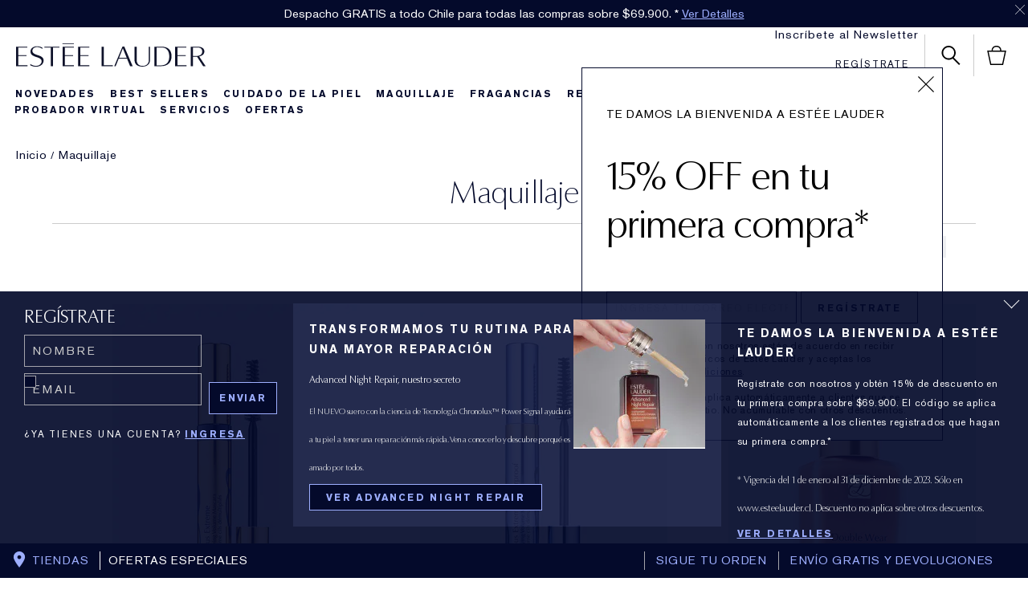

--- FILE ---
content_type: text/html; charset=utf-8
request_url: https://www.esteelauder.cl/maquillaje
body_size: 96555
content:
<!DOCTYPE html><html lang="es-CL" dir="ltr"><head><meta http-equiv="X-UA-Compatible" content="IE=edge,chrome=1"><meta name="viewport" content="width=device-width, initial-scale=1, viewport-fit=cover" /><meta charset="utf-8" /><link rel="preload" as="script" href="https://www.esteelauder.cl/static/e2974b170d738727cc6b8b5df9e7ae59e09fe217ba0600"/><link rel="preload" fetchpriority="high" as="image" imagesrcset="/media/export/cms/products/308x424/el_sku_WGHW01_308x424_0.jpg" /><link rel="preconnect" href="https://js.sentry-cdn.com" crossorigin="anonymous" /><link rel="preload" as="font" crossorigin="anonymous" fetchpriority="high" href="/_fonts/esteelauder/AkzidenzGrotesk/akzidenz-grotesk-w1g-bold.woff2" /><link rel="preload" as="font" crossorigin="anonymous" fetchpriority="high" href="/_fonts/esteelauder/OptimaDisplay/OptimaDisplay-Light.woff2" /><link rel="preload" as="font" crossorigin="anonymous" fetchpriority="high" href="/_fonts/esteelauder/OptimaDisplay/OptimaDisplay-Roman.woff2" /><link rel="alternate" media="handheld" href="https://m.esteelauder.cl/maquillaje" /><link rel="alternate" media="only screen and (max-width: 640px)" href="https://m.esteelauder.cl/maquillaje" /><link rel="shortcut icon" href="/sites/esteelauder/themes/estee_base/img/favicon.ico" /><link rel="preconnect" href="https://ncsa.sdapi.io" crossorigin="" /><script type="text/javascript" src="https://www.esteelauder.cl/static/e2974b170d738727cc6b8b5df9e7ae59e09fe217ba0600"  ></script><script type="application/json" id="page_data">{"analytics-datalayer":{"active_checkout_panel":null,"page_type":"category"}}</script><link sizes="48x48" href="/sites/esteelauder/themes/estee_base/img/favicon-48x48.png" rel="icon" /><link href="/sites/esteelauder/themes/estee_base/site.webmanifest" rel="manifest" /><script nomodule src="/sites/esteelauder/themes/estee_base/js/shared/theme_utilities_es5_polyfill.min.js"></script nomodule>
<meta name="google-site-verification" content="snRjSZ-zm8UeAWwfNz2qrZ3tzQMbneAF6qbuxP2KeS8" />
<meta name="google-site-verification" content="xGmgedhxH86VEl96qLB8uRmW2DlAmfIsQ94GQ-A_N4g" />
<meta name="google-site-verification" content="1sH6pY_lY5Qm0jC-wUAiw-odo4awNnAEQH2itg30CWk" />
<meta name="description" content="Diferentes tonos, acabados de labiales, paletas de maquillaje exclusivas. Encuentra todo lo que necesitas para un estilo de maquillaje personalizado." />
<link rel="canonical" href="https://www.esteelauder.cl/maquillaje" />
<meta property="og:site_name" content="Estée Lauder" />
<meta property="og:type" content="article" />
<meta property="og:url" content="https://www.esteelauder.cl/maquillaje" />
<meta property="og:title" content="Estee Lauder Chile : Maquillaje" />
<meta property="og:description" content="Diferentes tonos, acabados de labiales, paletas de maquillaje exclusivas. Encuentra todo lo que necesitas para un estilo de maquillaje personalizado." />
<meta property="og:image" content="https://www.esteelauder.cl/media/export/cms/homepage/2021/mpp/MPP_makeup.jpg" />
<title>Maquillaje | Estée Lauder Chile</title>
<meta name="HandheldFriendly" content="true">
<meta name="MobileOptimized" content="width">
<!-- Mobile IE allows us to activate ClearType technology for smoothing fonts for easy reading -->
<meta http-equiv="cleartype" content="on">
<link rel="stylesheet" href="/sites/esteelauder/files/css/css_ilJ6du-xQ2O1WXqIAZ_c4TjiUbf--go43s8w8sayOBQ2.css" media="screen" />
<link rel="stylesheet" href="/sites/esteelauder/files/css/css_cfOMT6XIniXXja2kUbvROl_YTvTHblxAnbZLoM8dI3U2.css" media="screen" />
<link rel="stylesheet" href="/sites/esteelauder/files/css/css_Qs5MIA-wOpaa6aHYsDoxJc6WZleVpmPzJaoFNeETHEU2.css" media="screen" />
<link rel="stylesheet" href="/sites/esteelauder/files/css/css_m6b6KgJCOALclaLXmpHEXNgoE4HcUKMYs5ib5PdAIUo2.css" media="screen" />
<style media="screen">.page-navigation__menu .menu__item--lvl-3.menu__item--back-lvl--4{font-weight:700}@media only screen and (min-width:1280px){.page-navigation__menu .menu__item--lvl-3.menu__item--back-lvl--4{font-weight:400}}.noscroll{overflow:hidden!important}.fixed-pos{position:fixed}.justify-content-start{justify-content:flex-start}.justify-content-center{justify-content:center}.justify-content-end{justify-content:flex-end}.align-items-start{align-items:flex-start}.align-items-center{align-items:center}.align-items-end{align-items:flex-end}.clickable{cursor:pointer}@font-face{font-family:FFMarkWebMedium;src:url(/_fonts/esteelauder/FFMarkWeb/310D47_0_0.woff2) format("woff2");font-display:block}@font-face{font-family:FFMarkWeb;src:url(/_fonts/esteelauder/FFMarkWeb/310D47_1_0.woff2) format("woff2");font-display:block}@font-face{font-family:"De Vinne W01 Roman";src:url(/_fonts/esteelauder/DeVinne/337e0af3-01f1-4da5-8190-66be538a1eca.woff2) format("woff2");font-display:block}@font-face{font-family:"De Vinne W01 Italic";src:url(/_fonts/esteelauder/DeVinne/5db9e1bc-2f4a-40b0-b3a2-dcbba394823d.woff2) format("woff2");font-display:block}@font-face{font-family:"AkzidenzGrotesk W1G";src:url(/_fonts/esteelauder/AkzidenzGrotesk/akzidenz-grotesk-w1g-regular.woff2) format("woff2");font-display:block}@font-face{font-family:"AkzidenzGrotesk W1G";src:url(/_fonts/esteelauder/AkzidenzGrotesk/akzidenz-grotesk-w1g-bold.woff2) format("woff2");font-weight:700;font-display:block}@font-face{font-family:AkzidenzGrotesk;src:url(/_fonts/esteelauder/AkzidenzGrotesk/akzidenz-grotesk-w1g-regular.woff2) format("woff2");font-display:block}@font-face{font-family:AkzidenzGrotesk;src:url(/_fonts/esteelauder/AkzidenzGrotesk/akzidenz-grotesk-w1g-bold.woff2) format("woff2");font-weight:700;font-display:block}@font-face{font-family:OptimaDisplayLight;src:url(/_fonts/esteelauder/OptimaDisplay/OptimaDisplay-Light.woff2) format("woff2");font-display:block}@font-face{font-family:OptimaDisplayBook;src:url(/_fonts/esteelauder/OptimaDisplay/optimadisplay-book-webfont.woff2) format("woff2");font-display:block}@font-face{font-family:"Optima LT W02 Roman";src:url(/_fonts/esteelauder/OptimaDisplay/OptimaDisplay-Roman.woff2) format("woff2");font-display:block}@font-face{font-family:"Optima Display Roman";src:url(/_fonts/esteelauder/OptimaDisplay/OptimaDisplay-Roman.woff2) format("woff2");font-display:block}@font-face{font-family:Conv_OptimaEL-Text;src:url(/_fonts/esteelauder/OptimaDisplay/OptimaDisplay-Roman.woff2) format("woff2");font-display:block}@font-face{font-family:OptimaEL;src:url(/_fonts/esteelauder/OptimaDisplay/OptimaDisplay-Roman.woff2) format("woff2");font-display:block}@font-face{font-family:AkzidenzGroteskRegular;src:url(/_fonts/esteelauder/AkzidenzGrotesk/akzidenz-grotesk-w1g-regular.woff2) format("woff2");font-display:block}@font-face{font-family:AkzidenzGroteskPro-Regular;src:url(/_fonts/esteelauder/AkzidenzGrotesk/AkzidenzGroteskPro-Regular.woff2) format("woff2");font-display:block}@font-face{font-family:FuturaStd-Book;src:url(/_fonts/esteelauder/FuturaNow/futura-now-medium.woff2) format("woff2");font-display:block}@font-face{font-family:FuturaStd-Heavy;src:url(/_fonts/esteelauder/FuturaNow/futura-now-medium.woff2) format("woff2");font-display:block}@font-face{font-family:FuturaStd-Light;src:url(/_fonts/esteelauder/FuturaNow/futura-now-regular.woff2) format("woff2");font-display:block}@font-face{font-family:FuturaStd-Medium;src:url(/_fonts/esteelauder/FuturaNow/futura-now-medium.woff2) format("woff2");font-display:block}@font-face{font-family:NarzissRegular;src:url(/_fonts/esteelauder/Narziss/NarzissRegular.woff2) format("woff2");font-display:block}@font-face{font-family:FuturaPT-Light;src:url(/_fonts/esteelauder/Futura/futurapt-light.woff2) format("woff2");font-display:block}@font-face{font-family:FuturaPT-Demi;src:url(/_fonts/esteelauder/Futura/futurapt-demi.woff2) format("woff2");font-display:block}@font-face{font-family:FuturaPT-Medium;src:url(/_fonts/esteelauder/Futura/futurapt-medium.woff2) format("woff2");font-display:block}@font-face{font-family:"Bauer Bodoni W01 Roman";src:url(/_fonts/esteelauder/bauer-bodoni/6da88198-f46a-4fd7-95d1-4970332b78db.woff2) format("woff2");font-display:block}@font-face{font-family:"Bauer Bodoni W01 Italic";src:url(/_fonts/esteelauder/bauer-bodoni/37942b37-f74a-4adf-91a0-6866ad671859.woff2) format("woff2");font-display:block}@font-face{font-family:helvetica-neue;src:url(/_fonts/esteelauder/RobotoCondensed/roboto-condensed-300.woff2) format("woff2");font-display:block}@font-face{font-family:BaskervilleNo2-RegIta;src:url(/_fonts/esteelauder/Baskerville/2C1AF1_0_0.woff2) format("woff2");font-display:block}@font-face{font-family:"Didot W01 Roman";src:url(/_fonts/esteelauder/Didot/488ffbea-dc53-43b4-a9e2-d5bff132a85d.woff2) format("woff2");font-display:block}@font-face{font-family:"Didot W01 Italic";src:url(/_fonts/esteelauder/Didot/a0cb08d5-975f-4c8d-bcdc-d771a014d92a.woff2) format("woff2");font-display:block}@font-face{font-family:"Didot W01 Bold";src:url(/_fonts/esteelauder/Didot/bae6ce0f-deaf-4f99-bdf6-de7f2cf54d04.woff2) format("woff2");font-display:block}@font-face{font-family:"Didot W01 Headline";src:url(/_fonts/esteelauder/Didot/dd18689a-4394-4cf3-9eaf-ea495da7ffea.woff2) format("woff2");font-display:block}@font-face{font-family:"Didot Open Face W01";src:url(/_fonts/esteelauder/Didot/2008e802-ede8-408a-bcc1-0bf3ee8fc2cc.woff2) format("woff2");font-display:block}@font-face{font-family:"Linotype Didot W01SC Rm SC";src:url(/_fonts/esteelauder/Didot/99c85112-2343-4d24-9a06-673b32bd5a6b.woff2) format("woff2");font-display:block}@font-face{font-family:"Didot W01 Bold Italic";src:url(/_fonts/esteelauder/Didot/98cd62f2-3e6f-4bf5-8d48-42df36207b6d.woff2) format("woff2");font-display:block}@font-face{font-family:LinotypeDidotW95-Orname;src:url(/_fonts/esteelauder/Didot/eb433a58-7027-4708-b70a-8fe8b5ed319f.woff2) format("woff2");font-display:block}@font-face{font-family:EssonnesDisplayRegular;src:url(/_fonts/esteelauder/Essonnes/essonnes-display-regular.woff2) format("woff2");font-display:block}@font-face{font-family:OptimaDisplayUltraLight;src:url(/_fonts/esteelauder/OptimaDisplay/optimadisplay-ultralight-webfont.woff2) format("woff2");font-display:block}@font-face{font-family:Optima;src:url(/_fonts/esteelauder/Nh6optim/Nh6optim.woff2) format("woff2");font-display:block}@font-face{font-family:Roman;src:url(/_fonts/esteelauder/Nh4roman/Nh4roman.woff2) format("woff2");font-display:block}@font-face{font-family:Timesroman;src:url(/_fonts/esteelauder/Times/Timesroman.woff2) format("woff2");font-display:block}@font-face{font-family:Script;src:url(/_fonts/esteelauder/Vladimir/VLADIMIR.woff2) format("woff2");font-display:block}@font-face{font-family:Roman_L_Monog_abc;src:url(/_fonts/esteelauder/Romams/ROMAMS.woff2) format("woff2");font-display:block}@font-face{font-family:Interlock-M-Script-abc;src:url(/_fonts/esteelauder/Nhinterl/Nhinterl.woff2) format("woff2");font-display:block}@font-face{font-family:ArialOSRegular;src:url(/_fonts/esteelauder/ArialOSRegular/arial-os-regular.woff2) format("woff2");font-display:block}@font-face{font-family:"Bodoni Moda Regular";src:url(/_fonts/esteelauder/bauer-bodoni/6da88198-f46a-4fd7-95d1-4970332b78db.woff2) format("woff2");font-display:block}@font-face{font-family:"Bodoni Moda Italic";src:url(/_fonts/esteelauder/bauer-bodoni/37942b37-f74a-4adf-91a0-6866ad671859.woff2) format("woff2");font-display:block}@font-face{font-family:Arsenal;src:url(/_fonts/esteelauder/Arsenal/arsenal-regular.woff2) format("woff2");font-display:block;font-weight:400;font-style:normal}@font-face{font-family:"Roboto Condensed";src:url(/_fonts/esteelauder/RobotoCondensed/roboto-condensed-100.woff2) format("woff2");font-weight:100;font-display:block}@font-face{font-family:"Roboto Condensed";src:url(/_fonts/esteelauder/RobotoCondensed/roboto-condensed-100.woff2) format("woff2");font-weight:200;font-display:block}@font-face{font-family:"Roboto Condensed";src:url(/_fonts/esteelauder/RobotoCondensed/roboto-condensed-200.woff2) format("woff2");font-weight:300;font-display:block}@font-face{font-family:"Roboto Condensed";src:url(/_fonts/esteelauder/RobotoCondensed/roboto-condensed-300.woff2) format("woff2");font-weight:400;font-display:block}@font-face{font-family:"Roboto Condensed";src:url(/_fonts/esteelauder/RobotoCondensed/roboto-condensed-400.woff2) format("woff2");font-weight:500;font-display:block}@font-face{font-family:"Roboto Condensed";src:url(/_fonts/esteelauder/RobotoCondensed/roboto-condensed-500.woff2) format("woff2");font-weight:600;font-display:block}@font-face{font-family:"Roboto Condensed";src:url(/_fonts/esteelauder/RobotoCondensed/roboto-condensed-500.woff2) format("woff2");font-weight:700;font-display:block}@font-face{font-family:"Futura Now Regular";src:url(/_fonts/esteelauder/FuturaNow/futura-now-regular.woff2) format("woff2");font-display:block}@font-face{font-family:"Futura Now Medium";src:url(/_fonts/esteelauder/FuturaNow/futura-now-medium.woff2) format("woff2");font-display:block}body{font-size:15px;font-family:"AkzidenzGrotesk W1G",Helvetica,Arial,sans-serif;letter-spacing:.05em}body.brand-renutriv{background:black;color:white}body.brand-aerin{color:#8f92a4}.headline--large,.headline--primary{font-family:OptimaDisplayLight,Helvetica,Arial,sans-serif;letter-spacing:-.05em;-webkit-font-smoothing:antialiased;-moz-osx-font-smoothing:grayscale;font-size:50px;line-height:.85}.headline--large.light,.headline--primary.light{color:#ffffff;-webkit-font-smoothing:antialiased;-moz-osx-font-smoothing:grayscale}.headline--large.dark,.headline--primary.dark{color:#040a2b}.brand-aerin .page-main .headline--large,.brand-aerin .page-main .headline--primary{font-family:"Futura Now Regular"}.brand-estee_edit .page-main .headline--large,.brand-estee_edit .page-main .headline--primary{font-family:FFMarkWeb}.brand-renutriv .headline--large,.brand-renutriv .headline--primary{font-family:"Bauer Bodoni W01 Roman";letter-spacing:normal;font-size:50px}@media only screen and (min-width:769px){.brand-renutriv .headline--large,.brand-renutriv .headline--primary{font-size:60px}}@media only screen and (min-width:769px){.headline--large,.headline--primary{font-size:135px}}.headline--medium,.headline--secondary{font-size:70px;font-family:OptimaDisplayLight;letter-spacing:-.02em}.headline--medium.light,.headline--secondary.light{color:#ffffff;-webkit-font-smoothing:antialiased;-moz-osx-font-smoothing:grayscale}.headline--medium.dark,.headline--secondary.dark{color:#040a2b}.brand-aerin .page-main .headline--medium,.brand-aerin .page-main .headline--secondary{font-family:"Futura Now Regular";font-size:55px}.brand-renutriv .headline--medium,.brand-renutriv .headline--secondary{font-family:"Bauer Bodoni W01 Roman";letter-spacing:normal}.headline--tertiary{font-family:OptimaDisplayLight;font-size:40px}.headline--tertiary.light{color:#ffffff;-webkit-font-smoothing:antialiased;-moz-osx-font-smoothing:grayscale}.headline--tertiary.dark{color:#040a2b}@media only screen and (min-width:737px){.headline--tertiary{font-size:50px;letter-spacing:-.02em}}.brand-aerin .page-main .headline--tertiary{font-family:"Futura Now Regular";font-size:30px}@media only screen and (min-width:737px){.brand-aerin .page-main .headline--tertiary{font-size:40px}}.headline--page{font-family:OptimaDisplayLight;font-size:40px;line-height:41px;letter-spacing:0;margin-bottom:20px;text-align:center}.brand-aerin .page-main .headline--page{font-family:FuturaStd-Light;font-size:32px}.brand-renutriv .headline--page{font-family:"Bauer Bodoni W01 Roman";text-transform:uppercase;letter-spacing:normal}@media only screen and (min-width:737px){.headline--page{font-size:50px;line-height:50px;letter-spacing:-.02em;padding-bottom:16px;border-bottom:solid 1px #cccccc}}.headline--quaternary{font-family:OptimaDisplayLight;font-size:25px}.headline--quaternary.light{color:#ffffff;-webkit-font-smoothing:antialiased;-moz-osx-font-smoothing:grayscale}.headline--quaternary.dark{color:#040a2b}.brand-aerin .page-main .headline--quaternary{font-family:"Futura Now Regular";font-size:22px}@media only screen and (min-width:737px){.brand-aerin .page-main .headline--quaternary{font-size:28px}}@media only screen and (min-width:737px){.headline--quaternary{font-size:30px;letter-spacing:-.005em}}.headline--section{font-family:"Optima Display Roman";font-size:20px;letter-spacing:0;margin-bottom:8px}.brand-aerin .page-main .headline--section{font-family:"Futura Now Medium"}@media only screen and (min-width:737px){.headline--section{font-family:OptimaDisplayLight;font-size:25px;padding-bottom:16px;border-bottom:solid 1px #cccccc;margin-bottom:20px}.headline--section.light{color:#ffffff;-webkit-font-smoothing:antialiased;-moz-osx-font-smoothing:grayscale}.headline--section.dark{color:#040a2b}.brand-aerin .page-main .headline--section{font-family:"Futura Now Regular";font-size:22px}}@media only screen and (min-width:737px) and (min-width:737px){.brand-aerin .page-main .headline--section{font-size:28px}}@media only screen and (min-width:737px) and (min-width:737px){.headline--section{font-size:30px;letter-spacing:-.005em}}.headline--subsection{font-size:12px;font-family:"AkzidenzGrotesk W1G";letter-spacing:.15em;text-transform:uppercase;font-weight:700;padding-bottom:16px;border-bottom:solid 1px #cccccc;margin-bottom:20px}.headline--quinary{font-size:21px;font-family:"Optima Display Roman";letter-spacing:0}.headline--quinary.light{color:#ffffff;-webkit-font-smoothing:antialiased;-moz-osx-font-smoothing:grayscale}.headline--quinary.dark{color:#040a2b}.brand-aerin .page-main .headline--quinary{font-family:"Futura Now Regular";font-size:21px}@media only screen and (min-width:737px){.brand-aerin .page-main .headline--quinary{font-size:22px}}@media only screen and (min-width:737px){.headline--quinary{font-size:22px}}.headline--senary{font-size:15px;font-family:"Optima Display Roman";letter-spacing:0}.headline--senary.light{color:#ffffff;-webkit-font-smoothing:antialiased;-moz-osx-font-smoothing:grayscale}.headline--senary.dark{color:#040a2b}@media only screen and (min-width:737px){.headline--senary{font-size:16px}}.brand-aerin .page-main .headline--senary{font-family:"Futura Now Regular"}.header--modal{font-size:30px;letter-spacing:.05em}.text--short{font-size:12px;font-family:"AkzidenzGrotesk W1G",Helvetica,Arial,sans-serif;letter-spacing:.15em;text-transform:uppercase}.brand-aerin .page-main .text--short{font-family:"Futura Now Regular"}.text--short-copy{font-size:12px;font-family:"AkzidenzGrotesk W1G";letter-spacing:.15em;text-transform:uppercase;line-height:24px}.text--tiny{font-size:11px;font-family:"AkzidenzGrotesk W1G";letter-spacing:.15em}.brand-aerin .page-main .text--tiny{font-family:"Futura Now Regular"}.brand-renutriv .text--tiny{font-family:"Roboto Condensed"}.text--tiny-copy{font-size:11px;font-family:"AkzidenzGrotesk W1G";letter-spacing:.15em;line-height:14px}.brand-aerin .page-main .text--tiny-copy{font-family:"Futura Now Regular"}.brand-renutriv .text--tiny-copy{font-family:"Roboto Condensed"}.text--long-copy{font:15px/24px "AkzidenzGrotesk W1G";letter-spacing:.05em}.brand-aerin .page-main .text--long-copy{font-family:"Futura Now Regular"}.text--bold{font-size:12px;font-family:"AkzidenzGrotesk W1G";letter-spacing:.15em;text-transform:uppercase;font-weight:700}.link{font-size:12px;font-family:"AkzidenzGrotesk W1G";letter-spacing:.15em;text-transform:uppercase;text-decoration:underline;cursor:pointer}.link--bold{font-size:12px;font-family:"AkzidenzGrotesk W1G";letter-spacing:.15em;text-transform:uppercase;text-decoration:underline;cursor:pointer;font-weight:700}.index-navigation{font-size:14px;font-family:"Optima Display Roman";letter-spacing:.02em}.text-product-anchor{font:14px "AkzidenzGrotesk W1G";letter-spacing:.02em}.brand-aerin .page-main .text-product-anchor{font-family:"Futura Now Regular"}.brand-renutriv .text-product-anchor{font:16px helvetica-neue}.brand-estee_edit .text-product-anchor{font-family:FFMarkWeb}.text-form-text{font-size:12px;font-family:"AkzidenzGrotesk W1G";letter-spacing:.15em;text-transform:uppercase;text-transform:none}.text--form-help,.text--form-help p{font-size:12px;font-family:"AkzidenzGrotesk W1G";line-height:21px;letter-spacing:.05em}.text-form-submit{font-size:12px;font-family:"AkzidenzGrotesk W1G";letter-spacing:.15em;text-transform:uppercase;font-weight:700;vertical-align:middle;background:#040a2b;color:#ffffff;text-align:center;-webkit-appearance:none;-webkit-font-smoothing:antialiased;text-decoration:none}.headline--products{font-size:40px;font-family:OptimaDisplayLight;letter-spacing:-.02em}.headline--products.light{color:#ffffff;-webkit-font-smoothing:antialiased;-moz-osx-font-smoothing:grayscale}.headline--products.dark{color:#040a2b}.brand-aerin .page-main .headline--products{font-family:"Futura Now Regular";font-size:34px}.brand-renutriv .headline--products{font-family:"Bauer Bodoni W01 Roman";text-transform:uppercase;letter-spacing:normal}.font--optima-regular{font-family:"Optima Display Roman"}.font--optima-light{font-family:OptimaDisplayLight}.pull-quote,blockquote{margin:22px 13%;text-align:center;font-family:OptimaDisplayLight;font-size:25px;line-height:1.2}.pull-quote.light,blockquote.light{color:#ffffff;-webkit-font-smoothing:antialiased;-moz-osx-font-smoothing:grayscale}.pull-quote.dark,blockquote.dark{color:#040a2b}.brand-aerin .page-main .pull-quote,.brand-aerin .page-main blockquote{font-family:"Futura Now Regular";font-size:22px}@media only screen and (min-width:737px){.brand-aerin .page-main .pull-quote,.brand-aerin .page-main blockquote{font-size:28px}}@media only screen and (min-width:737px){.pull-quote,blockquote{font-size:30px;letter-spacing:-.005em}}.pull-quote::before,blockquote::before{content:"“"}.pull-quote::after,blockquote::after{content:"”"}@media only screen and (min-width:737px){.pull-quote,blockquote{font-size:70px;font-family:OptimaDisplayLight;letter-spacing:-.02em;font-size:65px;line-height:1;margin-top:60px;margin-bottom:60px}.pull-quote.light,blockquote.light{color:#ffffff;-webkit-font-smoothing:antialiased;-moz-osx-font-smoothing:grayscale}.pull-quote.dark,blockquote.dark{color:#040a2b}.brand-aerin .page-main .pull-quote,.brand-aerin .page-main blockquote{font-family:"Futura Now Regular";font-size:55px}.brand-renutriv .pull-quote,.brand-renutriv blockquote{font-family:"Bauer Bodoni W01 Roman";letter-spacing:normal}}.brand-aerin .page-main .pull-quote,.brand-aerin .page-main blockquote{font-family:NarzissRegular;letter-spacing:normal}.brand-renutriv .pull-quote,.brand-renutriv blockquote{font-family:"Bauer Bodoni W01 Roman"}.text-primary-headlines{font-family:OptimaDisplayLight,Helvetica,Arial,sans-serif;letter-spacing:-.05em;-webkit-font-smoothing:antialiased;-moz-osx-font-smoothing:grayscale;font-size:50px;line-height:.85}.text-primary-headlines.light{color:#ffffff;-webkit-font-smoothing:antialiased;-moz-osx-font-smoothing:grayscale}.text-primary-headlines.dark{color:#040a2b}.brand-aerin .page-main .text-primary-headlines{font-family:"Futura Now Regular"}.brand-estee_edit .page-main .text-primary-headlines{font-family:FFMarkWeb}.brand-renutriv .text-primary-headlines{font-family:"Bauer Bodoni W01 Roman";letter-spacing:normal;font-size:50px}@media only screen and (min-width:769px){.brand-renutriv .text-primary-headlines{font-size:60px}}@media only screen and (min-width:769px){.text-primary-headlines{font-size:135px}}.text-medium-headlines{font-size:70px;font-family:OptimaDisplayLight;letter-spacing:-.02em}.text-medium-headlines.light{color:#ffffff;-webkit-font-smoothing:antialiased;-moz-osx-font-smoothing:grayscale}.text-medium-headlines.dark{color:#040a2b}.brand-aerin .page-main .text-medium-headlines{font-family:"Futura Now Regular";font-size:55px}.brand-renutriv .text-medium-headlines{font-family:"Bauer Bodoni W01 Roman";letter-spacing:normal}.text-product-names-main{font-family:OptimaDisplayLight;font-size:40px}.text-product-names-main.light{color:#ffffff;-webkit-font-smoothing:antialiased;-moz-osx-font-smoothing:grayscale}.text-product-names-main.dark{color:#040a2b}@media only screen and (min-width:737px){.text-product-names-main{font-size:50px;letter-spacing:-.02em}}.brand-aerin .page-main .text-product-names-main{font-family:"Futura Now Regular";font-size:30px}@media only screen and (min-width:737px){.brand-aerin .page-main .text-product-names-main{font-size:40px}}.text-product-names-sub{font-family:OptimaDisplayLight;font-size:25px}.text-product-names-sub.light{color:#ffffff;-webkit-font-smoothing:antialiased;-moz-osx-font-smoothing:grayscale}.text-product-names-sub.dark{color:#040a2b}.brand-aerin .page-main .text-product-names-sub{font-family:"Futura Now Regular";font-size:22px}@media only screen and (min-width:737px){.brand-aerin .page-main .text-product-names-sub{font-size:28px}}@media only screen and (min-width:737px){.text-product-names-sub{font-size:30px;letter-spacing:-.005em}}.text-product-listing-names-main{font-size:21px;font-family:"Optima Display Roman";letter-spacing:0}.text-product-listing-names-main.light{color:#ffffff;-webkit-font-smoothing:antialiased;-moz-osx-font-smoothing:grayscale}.text-product-listing-names-main.dark{color:#040a2b}.brand-aerin .page-main .text-product-listing-names-main{font-family:"Futura Now Regular";font-size:21px}@media only screen and (min-width:737px){.brand-aerin .page-main .text-product-listing-names-main{font-size:22px}}@media only screen and (min-width:737px){.text-product-listing-names-main{font-size:22px}}.text-product-listing-names-sub{font-size:15px;font-family:"Optima Display Roman";letter-spacing:0}.text-product-listing-names-sub.light{color:#ffffff;-webkit-font-smoothing:antialiased;-moz-osx-font-smoothing:grayscale}.text-product-listing-names-sub.dark{color:#040a2b}@media only screen and (min-width:737px){.text-product-listing-names-sub{font-size:16px}}.brand-aerin .page-main .text-product-listing-names-sub{font-family:"Futura Now Regular"}.text-index-navigation{font-size:14px;font-family:"Optima Display Roman";letter-spacing:.02em}.text-short-body-copy{font-size:12px;font-family:"AkzidenzGrotesk W1G";letter-spacing:.15em;text-transform:uppercase;line-height:24px}.text-benefits-line-main{font-size:12px;font-family:"AkzidenzGrotesk W1G";letter-spacing:.15em;text-transform:uppercase;font-weight:700}.text-benefits-line-sub{font-size:12px;font-family:"AkzidenzGrotesk W1G",Helvetica,Arial,sans-serif;letter-spacing:.15em;text-transform:uppercase}.brand-aerin .page-main .text-benefits-line-sub{font-family:"Futura Now Regular"}.text-prices{font-size:12px;font-family:"AkzidenzGrotesk W1G";letter-spacing:.15em;text-transform:uppercase;font-weight:700}.text-size{font-size:12px;font-family:"AkzidenzGrotesk W1G",Helvetica,Arial,sans-serif;letter-spacing:.15em;text-transform:uppercase;text-transform:none}.brand-aerin .page-main .text-size{font-family:"Futura Now Regular"}.text-promo{font-size:12px;font-family:"AkzidenzGrotesk W1G",Helvetica,Arial,sans-serif;letter-spacing:.15em;text-transform:uppercase}.brand-aerin .page-main .text-promo{font-family:"Futura Now Regular"}.text-promo.light{color:#ffffff;-webkit-font-smoothing:antialiased;-moz-osx-font-smoothing:grayscale}.text-promo.dark{color:#040a2b}.text-links{font-size:12px;font-family:"AkzidenzGrotesk W1G";letter-spacing:.15em;text-transform:uppercase;text-decoration:underline;cursor:pointer;font-weight:700}.text-long-body-copy{font:15px/24px "AkzidenzGrotesk W1G";letter-spacing:.05em}.brand-aerin .page-main .text-long-body-copy{font-family:"Futura Now Regular"}.text-modal-header{font-size:30px;letter-spacing:.05em}.text-batch-2-primary-headline{font-family:OptimaDisplayLight;font-size:40px}.text-batch-2-primary-headline.light{color:#ffffff;-webkit-font-smoothing:antialiased;-moz-osx-font-smoothing:grayscale}.text-batch-2-primary-headline.dark{color:#040a2b}@media only screen and (min-width:737px){.text-batch-2-primary-headline{font-size:50px;letter-spacing:-.02em}}.brand-aerin .page-main .text-batch-2-primary-headline{font-family:"Futura Now Regular";font-size:30px}@media only screen and (min-width:737px){.brand-aerin .page-main .text-batch-2-primary-headline{font-size:40px}}.text-batch-2-medium-headline{font-family:OptimaDisplayLight;font-size:25px}.text-batch-2-medium-headline.light{color:#ffffff;-webkit-font-smoothing:antialiased;-moz-osx-font-smoothing:grayscale}.text-batch-2-medium-headline.dark{color:#040a2b}.brand-aerin .page-main .text-batch-2-medium-headline{font-family:"Futura Now Regular";font-size:22px}@media only screen and (min-width:737px){.brand-aerin .page-main .text-batch-2-medium-headline{font-size:28px}}@media only screen and (min-width:737px){.text-batch-2-medium-headline{font-size:30px;letter-spacing:-.005em}}.text-small-header{font-size:12px;font-family:"AkzidenzGrotesk W1G";letter-spacing:.15em;text-transform:uppercase;font-weight:700}.text-batch-2-links{font-size:12px;font-family:"AkzidenzGrotesk W1G";letter-spacing:.15em;text-transform:uppercase;text-decoration:underline;cursor:pointer}@media only screen and (min-width:1280px){.header__headline.headline--small,.header__headline.headline--small2,.header__headline.headline--small3{font-size:75px;font-size:8vm;font-size:8vmin;line-height:66px;line-height:7vm;line-height:7vmin}}@media only screen and (min-width:1025px) and (max-width:1279px){.header__headline.headline--small,.header__headline.headline--small2,.header__headline.headline--small3{font-size:66px;font-size:7vm;font-size:7vmin;line-height:56px;line-height:6vm;line-height:6vmin}}@media only screen and (min-width:769px) and (max-width:1024px){.header__headline.headline--small,.header__headline.headline--small2,.header__headline.headline--small3{font-size:51px;font-size:6vm;font-size:6vmin;line-height:43px;line-height:5vm;line-height:5vmin}}@media only screen and (min-width:737px) and (max-width:768px){.header__headline.headline--small,.header__headline.headline--small2,.header__headline.headline--small3{font-size:51px;font-size:6vm;font-size:6vmin;line-height:43px;line-height:5vm;line-height:5vmin}}@media only screen and (max-width:736px){.header__headline.headline--small,.header__headline.headline--small2,.header__headline.headline--small3{font-size:20px;font-size:6vm;font-size:6vmin;line-height:16px;line-height:5vm;line-height:5vmin}}.header__headline.headline--small{margin-top:10%}.header__headline.headline--small2{margin-top:0}.header__headline.headline--small3{margin-top:-5%}.product-hero-tout-wrapper .header__headline.headline--small{margin-top:5%}.product-hero-tout-wrapper .header__headline.headline--small2{margin-top:0}.product-hero-tout-wrapper .header__headline.headline--small3{margin-top:-5%}article,aside,details,figcaption,figure,footer,header,hgroup,main,nav,section,summary{display:block}audio,canvas,video{display:inline-block}audio:not([controls]){display:none;height:0}[hidden]{display:none}html{font-family:sans-serif;-webkit-text-size-adjust:100%;-ms-text-size-adjust:100%}body{margin:0}a:focus{outline:thin dotted}a:active,a:hover{outline:0}h1{font-size:2em;margin:.67em 0}abbr[title]{border-bottom:1px dotted}b,strong{font-weight:700}dfn{font-style:italic}hr{-moz-box-sizing:content-box;box-sizing:content-box;height:0}mark{background:#ff0;color:#000}code,kbd,pre,samp{font-family:monospace,serif;font-size:1em}pre{white-space:pre-wrap}q{quotes:"“" "”" "‘" "’"}small{font-size:80%}sub,sup{font-size:75%;line-height:0;position:relative;vertical-align:baseline}sup{top:-.5em}sub{bottom:-.25em}img{border:0}svg:not(:root){overflow:hidden}figure{margin:0}fieldset{border:1px solid #c0c0c0;margin:0 2px;padding:.35em .625em .75em}legend{border:0;padding:0}button,input,select,textarea{font-family:inherit;font-size:100%;margin:0}button,input{line-height:normal}button,select{text-transform:none}button,html input[type=button],input[type=reset],input[type=submit]{-webkit-appearance:button;cursor:pointer}button[disabled],html input[disabled]{cursor:default}input[type=checkbox],input[type=radio]{box-sizing:border-box;padding:0}input[type=search]{-webkit-appearance:textfield;-moz-box-sizing:content-box;-webkit-box-sizing:content-box;box-sizing:content-box}input[type=search]::-webkit-search-cancel-button,input[type=search]::-webkit-search-decoration{-webkit-appearance:none}button::-moz-focus-inner,input::-moz-focus-inner{border:0;padding:0}textarea{overflow:auto;vertical-align:top}table{border-collapse:collapse;border-spacing:0}@media screen and (min-width:0){head{font-family:"small 0"}body:after{content:"small - min-width: 0";display:none}}@media screen and (min-width:641px){head{font-family:"medium 641px"}body:after{content:"medium - min-width: 641px";display:none}}@media screen and (min-width:1025px){head{font-family:"large 1025px"}body:after{content:"large - min-width: 1025px";display:none}}head{clear:both}head title{font-family:"small 0, medium 641px, large 1025px"}*,:after,:before{-webkit-box-sizing:border-box;-moz-box-sizing:border-box;box-sizing:border-box}input,textarea{-webkit-box-sizing:border-box;-moz-box-sizing:border-box;box-sizing:border-box}label{-webkit-box-sizing:border-box;-moz-box-sizing:border-box;box-sizing:border-box}a{color:#040a2b;text-decoration:none}.brand-renutriv .page-wrapper a{color:white}.brand-aerin a{color:#8f92a4}:focus{outline:0}::-ms-clear{display:none}h1,h2,h3,h4,h5,h6{font-weight:400;margin:0;padding:0}h1{font-family:OptimaDisplayLight;letter-spacing:-.05em;-webkit-font-smoothing:antialiased;-moz-osx-font-smoothing:grayscale;font-size:50px;line-height:.85}h1.light{color:#ffffff;-webkit-font-smoothing:antialiased;-moz-osx-font-smoothing:grayscale}h1.dark{color:#040a2b}@media only screen and (min-width:769px){h1{font-size:135px}}h2{font-size:70px;font-family:OptimaDisplayLight;letter-spacing:-.02em}h2.light{color:#ffffff;-webkit-font-smoothing:antialiased;-moz-osx-font-smoothing:grayscale}h2.dark{color:#040a2b}h3{font-family:OptimaDisplayLight;font-size:40px}h3.light{color:#ffffff;-webkit-font-smoothing:antialiased;-moz-osx-font-smoothing:grayscale}h3.dark{color:#040a2b}@media only screen and (min-width:737px){h3{font-size:50px;letter-spacing:-.02em}}h4{font-family:OptimaDisplayLight;font-size:25px}h4.light{color:#ffffff;-webkit-font-smoothing:antialiased;-moz-osx-font-smoothing:grayscale}h4.dark{color:#040a2b}@media only screen and (min-width:737px){h4{font-size:30px;letter-spacing:-.005em}}h5{font-size:21px;font-family:"Optima Display Roman";letter-spacing:0}h5.light{color:#ffffff;-webkit-font-smoothing:antialiased;-moz-osx-font-smoothing:grayscale}h5.dark{color:#040a2b}@media only screen and (min-width:737px){h5{font-size:22px}}h6{font-size:15px;font-family:"Optima Display Roman";letter-spacing:0}h6.light{color:#ffffff;-webkit-font-smoothing:antialiased;-moz-osx-font-smoothing:grayscale}h6.dark{color:#040a2b}@media only screen and (min-width:737px){h6{font-size:16px}}p{font:15px/24px "AkzidenzGrotesk W1G";letter-spacing:.05em}dd,dl,dt,li,ol,ul{margin:0;padding:0}ul,ul li{list-style:none}img{vertical-align:bottom}fieldset{border:none;padding:0;margin:0}.fieldset{overflow:hidden}.error{color:#ff0000}.transparent{opacity:0}.align-left{text-align:left}.align-right{text-align:right}.align-center,.img-center{text-align:center}.img-float-left{display:block;float:left;margin:0 1em 0 0}.img-float-right{display:block;float:right;margin:0 0 0 1em}.pad-bottom--small{padding-bottom:20px}.pad-bottom--medium{padding-bottom:40px}.pad-bottom--large{padding-bottom:100px}#main .main-console{top:100px!important;z-index:10;position:absolute}.mantle-media-asset img,.mantle-media-asset video{display:block;max-width:100%;width:100%;height:auto}.color-black{color:#000000}.color-white{color:#ffffff}.color-dark-navy{color:#01051e}.color-medium-navy{color:#1e2341}.color-navy{color:#040a2b}[data-clickable]{cursor:pointer}@-webkit-keyframes fadeHeaderInDown{0%{opacity:0;-webkit-transform:translate3d(0,-100%,0)}100%{opacity:1;-webkit-transform:translate3d(0,0,0)}}@-moz-keyframes fadeHeaderInDown{0%{opacity:0;-moz-transform:translate3d(0,-100%,0)}100%{opacity:1;-moz-transform:translate3d(0,0,0)}}@-o-keyframes fadeHeaderInDown{0%{opacity:0;-o-transform:translate3d(0,-100%,0)}100%{opacity:1;-o-transform:translate3d(0,0,0)}}@keyframes fadeHeaderInDown{0%{opacity:0;transform:translate3d(0,-100%,0)}100%{opacity:1;transform:translate3d(0,0,0)}}@keyframes fadeHeaderInDownOnMobile{0%{opacity:0;top:-200px}100%{opacity:1;top:0}}.fadeHeaderInDown{-webkit-animation-name:fadeHeaderInDownOnMobile;-moz-animation-name:fadeHeaderInDownOnMobile;-o-animation-name:fadeHeaderInDownOnMobile;animation-name:fadeHeaderInDownOnMobile}@media only screen and (min-width:737px){.fadeHeaderInDown{-webkit-animation-name:fadeHeaderInDown;-moz-animation-name:fadeHeaderInDown;-o-animation-name:fadeHeaderInDown;animation-name:fadeHeaderInDown}}.ajax-spinner{width:30px;height:30px;border:8px solid #040a2b;border-right-color:transparent;border-radius:50%;-webkit-animation:spin 1s linear infinite;-moz-animation:spin 1s linear infinite;-ms-animation:spin 1s linear infinite;-o-animation:spin 1s linear infinite;animation:spin 1s linear infinite}@-webkit-keyframes spin{from{-webkit-transform:rotate(0);opacity:.4}50%{-webkit-transform:rotate(180deg);opacity:1}to{-webkit-transform:rotate(360deg);opacity:.4}}@-moz-keyframes spin{from{-moz-transform:rotate(0);opacity:.4}50%{-moz-transform:rotate(180deg);opacity:1}to{-moz-transform:rotate(360deg);opacity:.4}}@-ms-keyframes spin{from{-ms-transform:rotate(0);opacity:.4}50%{-ms-transform:rotate(180deg);opacity:1}to{-ms-transform:rotate(360deg);opacity:.4}}@-o-keyframes spin{from{-o-transform:rotate(0);opacity:.4}50%{-o-transform:rotate(180deg);opacity:1}to{-o-transform:rotate(360deg);opacity:.4}}@keyframes spin{from{transform:rotate(0);opacity:.2}50%{transform:rotate(180deg);opacity:1}to{transform:rotate(360deg);opacity:.2}}@-webkit-keyframes microphoneAnimation{0%{height:100%}100%{height:0}}@-moz-keyframes microphoneAnimation{0%{height:100%}100%{height:0}}@-ms-keyframes microphoneAnimation{0%{height:100%}100%{height:0}}@-o-keyframes microphoneAnimation{0%{height:100%}100%{height:0}}@keyframes microphoneAnimation{0%{height:100%}100%{height:0}}.bounce-up{opacity:0;-moz-transition:all 1333ms ease-in-out;-webkit-transition:all 1333ms ease-in-out;-o-transition:all 1333ms ease-in-out;transition:all 1333ms ease-in-out;-moz-transform:translate3d(0,113px,0);-webkit-transform:translate3d(0,113px,0);-o-transform:translate(0,113px);-ms-transform:translate(0,113px);transform:translate3d(0,113,0);-webkit-backface-visibility:hidden;-moz-backface-visibility:hidden;backface-visibility:hidden}.bounce-up.in-view{opacity:1;-moz-transform:translate3d(0,0,0);-webkit-transform:translate3d(0,0,0);-o-transform:translate(0,0);-ms-transform:translate(0,0);transform:translate3d(0,0,0)}.bounce-out-up{opacity:1;-moz-transition:all 933ms ease-in-out;-webkit-transition:all 933ms ease-in-out;-o-transition:all 933ms ease-in-out;transition:all 933ms ease-in-out;-moz-transform:translate3d(0,113px,0);-webkit-transform:translate3d(0,113px,0);-o-transform:translate(0,113px);-ms-transform:translate(0,113px);transform:translate3d(0,113,0);-webkit-backface-visibility:hidden;-moz-backface-visibility:hidden;backface-visibility:hidden}.bounce-out-up.in-view{opacity:1;-moz-transform:translate3d(0,0,0);-webkit-transform:translate3d(0,0,0);-o-transform:translate(0,0);-ms-transform:translate(0,0);transform:translate3d(0,0,0)}.bounce-fast-up{opacity:0;-moz-transition:all 733ms ease-in-out;-webkit-transition:all 733ms ease-in-out;-o-transition:all 733ms ease-in-out;transition:all 733ms ease-in-out;-moz-transform:translate3d(0,73px,0);-webkit-transform:translate3d(0,73px,0);-o-transform:translate(0,73px);-ms-transform:translate(0,73px);transform:translate3d(0,73,0);-webkit-backface-visibility:hidden;-moz-backface-visibility:hidden;backface-visibility:hidden}.bounce-fast-up.in-view{opacity:1;-moz-transform:translate3d(0,0,0);-webkit-transform:translate3d(0,0,0);-o-transform:translate(0,0);-ms-transform:translate(0,0);transform:translate3d(0,0,0)}.move-up{opacity:0;-moz-transition:all 1933ms ease-in-out;-webkit-transition:all 1933ms ease-in-out;-o-transition:all 1933ms ease-in-out;transition:all 1933ms ease-in-out;-moz-transform:translate3d(0,103px,0);-webkit-transform:translate3d(0,103px,0);-o-transform:translate(0,103px);-ms-transform:translate(0,103px);transform:translate3d(0,103,0);-webkit-backface-visibility:hidden;-moz-backface-visibility:hidden;backface-visibility:hidden}.move-up.in-view{opacity:1;-moz-transform:translate3d(0,0,0);-webkit-transform:translate3d(0,0,0);-o-transform:translate(0,0);-ms-transform:translate(0,0);transform:translate3d(0,0,0)}.image-slide-up{opacity:1;-moz-transition:all 933ms ease-in-out;-webkit-transition:all 933ms ease-in-out;-o-transition:all 933ms ease-in-out;transition:all 933ms ease-in-out;-moz-transform:translate3d(0,83px,0);-webkit-transform:translate3d(0,83px,0);-o-transform:translate(0,83px);-ms-transform:translate(0,83px);transform:translate3d(0,83,0);-webkit-backface-visibility:hidden;-moz-backface-visibility:hidden;backface-visibility:hidden}.featureprod .image-slide-up{-moz-transition:all 1333ms ease-in-out;-webkit-transition:all 1333ms ease-in-out;-o-transition:all 1333ms ease-in-out;transition:all 1333ms ease-in-out}.image-slide-up.in-view{opacity:1;-moz-transform:translate3d(0,0,0);-webkit-transform:translate3d(0,0,0);-o-transform:translate(0,0);-ms-transform:translate(0,0);transform:translate3d(0,0,0)}.bounce-in-fast-up{opacity:1;-moz-transition:all 533ms ease-in-out;-webkit-transition:all 533ms ease-in-out;-o-transition:all 533ms ease-in-out;transition:all 533ms ease-in-out;-moz-transform:translate3d(0,73px,0);-webkit-transform:translate3d(0,73px,0);-o-transform:translate(0,73px);-ms-transform:translate(0,73px);transform:translate3d(0,73,0);-webkit-backface-visibility:hidden;-moz-backface-visibility:hidden;backface-visibility:hidden}.bounce-in-fast-up.in-view{opacity:1;-moz-transform:translate3d(0,0,0);-webkit-transform:translate3d(0,0,0);-o-transform:translate(0,0);-ms-transform:translate(0,0);transform:translate3d(0,0,0)}@-webkit-keyframes moveUp{0%{-webkit-transform:translateY(50%);opacity:0}100%{opacity:1;-webkit-transform:translateY(0)}}@keyframes moveUp{0%{transform:translateY(50%);opacity:0}100%{opacity:1;transform:translateY(0)}}@-webkit-keyframes fadeinout{50%{opacity:1}}@keyframes fadeinout{50%{opacity:1}}@-webkit-keyframes fadein{100%{opacity:1}}@keyframes fadein{100%{opacity:1}}@-webkit-keyframes pulsation{0%{-webkit-box-shadow:0 0 0 0 rgba(255,255,255,.4)}70%{-webkit-box-shadow:0 0 0 10px rgba(255,255,255,0)}100%{-webkit-box-shadow:0 0 0 0 rgba(255,255,255,0)}}@keyframes pulsation{0%{-moz-box-shadow:0 0 0 0 rgba(255,255,255,.4);box-shadow:0 0 0 0 rgba(255,255,255,.4)}70%{-moz-box-shadow:0 0 0 10px rgba(255,255,255,0);box-shadow:0 0 0 10px rgba(255,255,255,0)}100%{-moz-box-shadow:0 0 0 0 rgba(255,255,255,0);box-shadow:0 0 0 0 rgba(255,255,255,0)}}@-webkit-keyframes fadeElemIn{0%{opacity:0}to{opacity:1}}@-moz-keyframes fadeElemIn{0%{opacity:0}to{opacity:1}}@-o-keyframes fadeElemIn{0%{opacity:0}to{opacity:1}}@-ms-keyframes fadeElemIn{0%{opacity:0}to{opacity:1}}@keyframes fadeElemIn{0%{opacity:0}to{opacity:1}}@-webkit-keyframes fadeElemOut{0%{opacity:1}to{opacity:0}}@-moz-keyframes fadeElemOut{0%{opacity:1}to{opacity:0}}@-o-keyframes fadeElemOut{0%{opacity:1}to{opacity:0}}@-ms-keyframes fadeElemOut{0%{opacity:1}to{opacity:0}}@keyframes fadeElemOut{0%{opacity:1}to{opacity:0}}.icon{display:block;width:35px;height:35px}.social-share__link.twitter .icon{width:21px;height:21px;fill:rgb(4,10,43)}.icon--package{background-image:url(/sites/esteelauder/themes/estee_base/img/icons/src/package_spirit.svg);background-size:21px auto;background-position:0 0;background-repeat:no-repeat;display:inline-block;padding-left:30px}.icon--package:hover{background-position:0 -23px}.discovery-svg-icon-container{height:26px;position:relative;display:block;width:56px;padding:0 10px}@media only screen and (min-width:737px){.discovery-svg-icon-container{height:52px;position:unset;width:60px;border-left:1px solid #cccccc}}.discovery-svg-search-icon{top:1px;right:27px;position:absolute;padding:1px 6px;height:24px;width:24px;background:url(/sites/esteelauder/themes/estee_base/img/inline/search_blue_at2x.png) no-repeat center;background-size:cover}@media only screen and (min-width:737px){.discovery-svg-search-icon{right:17px;top:14px}}.svg-icon-container{position:relative;display:block;width:56px;padding:0 10px;height:27px}@media only screen and (min-width:737px){.svg-icon-container{height:52px;position:unset;display:flex;width:65px;border-left:1px solid #cccccc;align-items:center;padding:0 20px}}.svg-search-icon{top:1px;right:27px;position:absolute;padding:1px 6px;height:24px;width:24px;background:#000000;-webkit-mask:url(/sites/esteelauder/themes/estee_base/img/icons/src/search.svg) no-repeat;mask:url(/sites/esteelauder/themes/estee_base/img/icons/src/search.svg) no-repeat}@media only screen and (min-width:737px){.svg-search-icon{top:15px;right:25px}}@media only screen and (min-width:1025px){.svg-search-icon{right:23px}}#cboxClose,#cboxClose--alt,#cboxClose--alt:hover,#cboxClose:hover,#loyalty__page__index .loyalty-landing-menu .loyalty-landing-menu__link,#loyalty__page__index .slick-next,#payment.is-min-nav .checkout__content .offer-code-panel__title .title-icon,#payment.is-min-nav .checkout__content .offer-code-panel__title.open .title-icon,#payment_select.is-min-nav .checkout__content .offer-code-panel__title .title-icon,#payment_select.is-min-nav .checkout__content .offer-code-panel__title.open .title-icon,#product_brief__quickshop__container .product_brief__quickshop__close,#review.is-min-nav .checkout__content .offer-code-panel__title .title-icon,#review.is-min-nav .checkout__content .offer-code-panel__title.open .title-icon,#samples-next,#samples-prev,#viewcart .page-wrapper .checkout-login__signin,.account-mobile-landing-page .account-landing-menu .account-landing-menu__link,.back-to-top,.beauty-chat-drawer .drawer-formatter__trigger,.beauty-chat-drawer .drawer-formatter__trigger.active,.beauty-feed-tout--facebook .social-icon,.beauty-feed-tout--instagram .social-icon,.beauty-feed-tout--products .slick-slider .slick-next,.beauty-feed-tout--products .slick-slider .slick-prev,.beauty-feed-tout--twitter .social-icon,.boutique-tout-button,.brand-aerin .is-alternate .page-navigation__menu-icon,.brand-aerin .is_closed .spp-product__anchor-tab,.brand-aerin .page-navigation__menu-icon,.brand-aerin .spp-product__anchor-tab,.brand-estee_edit .is-alternate .page-navigation__menu-icon,.brand-estee_edit .page-navigation__menu-icon,.brand-estee_edit .product-brief__button-quickshop--close,.brand-renutriv .back-to-top,.brand-renutriv .button-color-picker,.brand-renutriv .is-alternate .page-navigation__menu-icon,.brand-renutriv .is_closed .spp-product__anchor-tab,.brand-renutriv .page-navigation__menu-icon,.brand-renutriv .product-full__personal .social-share-icons .social-share__link.email,.brand-renutriv .product-full__personal .social-share-icons .social-share__link.facebook,.brand-renutriv .product-full__personal .social-share-icons .social-share__link.pinterest,.brand-renutriv .product-full__personal .social-share-icons .social-share__link.twitter,.brand-renutriv .slick-carousel .slick-next,.brand-renutriv .slick-carousel .slick-prev,.brand-renutriv .slick-slider .slick-next,.brand-renutriv .slick-slider .slick-prev,.brand-renutriv .smoosh-list .slick-next,.brand-renutriv .smoosh-list .slick-prev,.brand-renutriv .spp-product__additional-control,.brand-renutriv .spp-product__additional-section.is_closed .spp-product__additional-control,.brand-renutriv .spp-product__anchor-tab,.breadcrumb-results a:after,.button-color-picker,.button-expand,.button-expand.inverted,.button-expand.light,.button-expand.open,.button-expand.open.inverted,.button-expand.open.light,.button-explore,.button-explore-wrapper--mobile .button-explore-label,.button-explore-wrapper--mobile .button-explore-no-label,.button-explore.open,.cart-confirm__carrot,.change-is-coming .cic-content .cic-social-links .facebook,.change-is-coming .cic-content .cic-social-links .facebook:active,.change-is-coming .cic-content .cic-social-links .facebook:focus,.change-is-coming .cic-content .cic-social-links .facebook:hover,.change-is-coming .cic-content .cic-social-links .facebook:hover:active,.change-is-coming .cic-content .cic-social-links .facebook:hover:focus,.change-is-coming .cic-content .cic-social-links .instagram,.change-is-coming .cic-content .cic-social-links .instagram:active,.change-is-coming .cic-content .cic-social-links .instagram:focus,.change-is-coming .cic-content .cic-social-links .instagram:hover,.change-is-coming .cic-content .cic-social-links .instagram:hover:active,.change-is-coming .cic-content .cic-social-links .instagram:hover:focus,.change-is-coming .cic-content .cic-social-links .pinterest,.change-is-coming .cic-content .cic-social-links .pinterest:active,.change-is-coming .cic-content .cic-social-links .pinterest:focus,.change-is-coming .cic-content .cic-social-links .pinterest:hover,.change-is-coming .cic-content .cic-social-links .pinterest:hover:active,.change-is-coming .cic-content .cic-social-links .pinterest:hover:focus,.change-is-coming .cic-content .cic-social-links .twitter,.change-is-coming .cic-content .cic-social-links .twitter:active,.change-is-coming .cic-content .cic-social-links .twitter:focus,.change-is-coming .cic-content .cic-social-links .twitter:hover,.change-is-coming .cic-content .cic-social-links .twitter:hover:active,.change-is-coming .cic-content .cic-social-links .twitter:hover:focus,.change-is-coming .cic-content .cic-social-links .youtube,.change-is-coming .cic-content .cic-social-links .youtube:active,.change-is-coming .cic-content .cic-social-links .youtube:focus,.change-is-coming .cic-content .cic-social-links .youtube:hover,.change-is-coming .cic-content .cic-social-links .youtube:hover:active,.change-is-coming .cic-content .cic-social-links .youtube:hover:focus,.checkout__offer-code__wallet .slick-next,.checkout__offer-code__wallet .slick-prev,.co_updates_enabled #payment.is-min-nav .checkout__content .offer-code-panel__title .title-icon,.co_updates_enabled #payment.is-min-nav .checkout__content .offer-code-panel__title.open .title-icon,.co_updates_enabled #review.is-min-nav .checkout__content .offer-code-panel__title .title-icon,.co_updates_enabled #review.is-min-nav .checkout__content .offer-code-panel__title.open .title-icon,.co_updates_enabled .has-mobile-checkout-nav .page-header .mobile-checkout-back .back-button__left-caret-icon,.co_updates_enabled .is-min-nav .page-header .mobile-checkout-back .back-button__left-caret-icon,.co_updates_enabled .page-wrapper .checkout .checkout__sidebar .offer-code-panel__title .title-icon,.co_updates_enabled .page-wrapper .checkout .checkout__sidebar .offer-code-panel__title.open .title-icon,.co_updates_enabled .pg_wrapper #checkout_shipping .checkout__panel-header .title-icon,.co_updates_enabled .pg_wrapper #checkout_shipping .checkout__panel-header.open .title-icon,.co_updates_enabled .pg_wrapper #checkout_shipping .gift-options__title .title-icon,.co_updates_enabled .pg_wrapper #checkout_shipping .gift-options__title.open .title-icon,.colorbox--social-share .social-share__link.facebook,.colorbox--social-share .social-share__link.pinterest,.colorbox--social-share .social-share__link.twitter,.cs-quick-info__block--call-us .cs-quick-info__title,.cs-quick-info__block--email-us .cs-quick-info__title,.cs-quick-info__block--live-chat .cs-quick-info__title,.cs-quick-info__block--store-locator .cs-quick-info__title,.customer-service .active-trail .level-1,.customer-service .level-1,.customer-service .sidebar-link--is-active .level-1,.device-mobile #colorbox #cboxClose:hover,.device-mobile #colorbox.welcome15-overlay #cboxClose,.device-mobile #colorbox.welcome15-overlay #cboxClose:hover,.device-mobile .change-is-coming .cic-content .cic-social-links li .facebook,.device-mobile .change-is-coming .cic-content .cic-social-links li .facebook:active,.device-mobile .change-is-coming .cic-content .cic-social-links li .facebook:focus,.device-mobile .change-is-coming .cic-content .cic-social-links li .facebook:hover,.device-mobile .change-is-coming .cic-content .cic-social-links li .facebook:hover:active,.device-mobile .change-is-coming .cic-content .cic-social-links li .facebook:hover:focus,.device-mobile .change-is-coming .cic-content .cic-social-links li .instagram,.device-mobile .change-is-coming .cic-content .cic-social-links li .instagram:active,.device-mobile .change-is-coming .cic-content .cic-social-links li .instagram:focus,.device-mobile .change-is-coming .cic-content .cic-social-links li .instagram:hover,.device-mobile .change-is-coming .cic-content .cic-social-links li .instagram:hover:active,.device-mobile .change-is-coming .cic-content .cic-social-links li .instagram:hover:focus,.device-mobile .change-is-coming .cic-content .cic-social-links li .pinterest,.device-mobile .change-is-coming .cic-content .cic-social-links li .pinterest:active,.device-mobile .change-is-coming .cic-content .cic-social-links li .pinterest:focus,.device-mobile .change-is-coming .cic-content .cic-social-links li .pinterest:hover,.device-mobile .change-is-coming .cic-content .cic-social-links li .pinterest:hover:active,.device-mobile .change-is-coming .cic-content .cic-social-links li .pinterest:hover:focus,.device-mobile .change-is-coming .cic-content .cic-social-links li .twitter,.device-mobile .change-is-coming .cic-content .cic-social-links li .twitter:active,.device-mobile .change-is-coming .cic-content .cic-social-links li .twitter:focus,.device-mobile .change-is-coming .cic-content .cic-social-links li .twitter:hover,.device-mobile .change-is-coming .cic-content .cic-social-links li .twitter:hover:active,.device-mobile .change-is-coming .cic-content .cic-social-links li .twitter:hover:focus,.device-mobile .change-is-coming .cic-content .cic-social-links li .youtube,.device-mobile .change-is-coming .cic-content .cic-social-links li .youtube:active,.device-mobile .change-is-coming .cic-content .cic-social-links li .youtube:focus,.device-mobile .change-is-coming .cic-content .cic-social-links li .youtube:hover,.device-mobile .change-is-coming .cic-content .cic-social-links li .youtube:hover:active,.device-mobile .change-is-coming .cic-content .cic-social-links li .youtube:hover:focus,.device-pc .discover-more--estee-edit .discover_more__video,.drawer-formatter__close,.ee-article-products__list .slick-next,.ee-article-products__list .slick-prev,.ee-article-products__list-more,.ee-disco-more .slick-next,.ee-disco-more .slick-prev,.ee-landing__filters__side .filter-trigger a:after,.ee-landing__filters__side .filter-trigger-close a,.ee-social-share__link.facebook,.ee-social-share__link.pinterest,.ee-social-share__link.twitter,.el-search-block__btn-submit,.elc-user-state-anonymous .page-navigation .menu-reference--loyalty.js-active .level-1,.faq--active .faq__question:after,.faq__question:after,.ff-quiz__inner .ff-quiz__edit-close,.flex-direction-nav .flex-next,.flex-direction-nav .flex-prev,.foundation__sampling-overlay #cboxClose,.giftcard-accordion .accordion_egift_card_content h3.title span.three-step-icon-last,.giftcard-accordion .accordion_egift_card_content h3.title.selected span.three-step-icon-last,.has-mobile-checkout-nav .page-header .back-button__left-caret-icon,.has-mobile-checkout-nav .page-header .mobile-checkout-back .back-button__left-caret-icon,.has-mobile-checkout-nav .page-wrapper-checkout .back-button__left-caret-icon,.hero-block--aerin .hero-block__boutique .hero-block__boutique-link,.hero-block__boutique-link,.hero-block__promo .cta-button-wrapper .cta__button.button--plus-sign,.homepage-subscribe .sms-signup .form-checkbox:checked+label:after,.homepage-subscribe .sms-signup .form-checkbox:not(:checked)+label:after,.is-alternate .page-navigation__menu-icon,.is-min-nav .page-header .back-button__left-caret-icon,.is-min-nav .page-header .mobile-checkout-back .back-button__left-caret-icon,.is_closed .spp-product__anchor-tab,.loyalty-account-page #loyalty__page__history .loyalty__panel__transactions__list__column-minus,.loyalty-account-page #loyalty__page__history .loyalty__panel__transactions__list__column-plus,.loyalty_market .is_open .loyalty_market__tier__toggle,.mb-slide-share__link.facebook,.mb-slide-share__link.pinterest,.mb-slide-share__link.twitter,.missing-package-figure--step-1 .icon,.missing-package-figure--step-2 .icon,.missing-package-figure--step-3 .icon,.missing-package-figure--step-4 .icon,.mobile-search-page__filters .accordion-trigger,.mobile-search-page__filters .close-x,.mobile-search-page__filters dt.collapsed .accordion-trigger,.modern-muse-elc-mpp .hero-tout-mobile .cta__button.button--cta-custom,.modern-muse-elc-mpp .video_local_mobile .cta__button.button--cta-custom,.modern-muse-le-rouge-landing-page .hero-tout-mobile .cta__button.button--cta-custom,.modern-muse-le-rouge-landing-page .video_local_mobile .cta__button.button--cta-custom,.my-feed-tray .my-feed-tray__video-container .my-feed-tray__video-play-icon,.no-borderradius .cart-confirm__shade div.mpp-compare__swatch-container a.swatch.swatch--selected.selected,.no-borderradius .cart-confirm__shade div.mpp-compare__swatch-container a.swatch.swatch--selected:hover,.no-borderradius .cart-confirm__shade li a.swatch.swatch--selected.selected,.no-borderradius .cart-confirm__shade li a.swatch.swatch--selected:hover,.no-borderradius .mpp-compare__cart-print div.mpp-compare__swatch-container a.swatch.swatch--selected.selected,.no-borderradius .mpp-compare__cart-print div.mpp-compare__swatch-container a.swatch.swatch--selected:hover,.no-borderradius .mpp-compare__cart-print li a.swatch.swatch--selected.selected,.no-borderradius .mpp-compare__cart-print li a.swatch.swatch--selected:hover,.no-borderradius .mpp-compare__swatch-list ul.shade-list div.mpp-compare__swatch-container a.swatch.swatch--selected.selected,.no-borderradius .mpp-compare__swatch-list ul.shade-list div.mpp-compare__swatch-container a.swatch.swatch--selected:hover,.no-borderradius .mpp-compare__swatch-list ul.shade-list li a.swatch.swatch--selected.selected,.no-borderradius .mpp-compare__swatch-list ul.shade-list li a.swatch.swatch--selected:hover,.no-borderradius .product_brief ul.shade-list div.mpp-compare__swatch-container a.swatch.swatch--selected.selected,.no-borderradius .product_brief ul.shade-list div.mpp-compare__swatch-container a.swatch.swatch--selected:hover,.no-borderradius .product_brief ul.shade-list li a.swatch.swatch--selected.selected,.no-borderradius .product_brief ul.shade-list li a.swatch.swatch--selected:hover,.no-borderradius .search-product ul.shade-list li a.swatch.swatch--selected.selected,.no-borderradius .search-product ul.shade-list li a.swatch.swatch--selected:hover,.offer__kit__formatter--gwp_sp17 .offer__kit__details__close,.opc__payment .checkout .checkout__panel-title .title-icon,.opc__payment .checkout .checkout__panel-title.open .title-icon,.opc__payment .co_updates_enabled .opc__footer .footer-link-container .footer-link .icon,.opc__shipping .checkout .checkout__panel-title .title-icon,.opc__shipping .checkout .checkout__panel-title.open .title-icon,.opc__shipping .co_updates_enabled .opc__footer .footer-link-container .footer-link .icon,.order-status-table tbody .order-status-table__row td:last-child span,.order-status-table tbody .order-status-table__row.expanded td:last-child span,.page-navigation .depth-1 h3,.page-navigation .js-active .level-1,.page-navigation .level-1,.page-wrapper .checkout .checkout__sidebar .offer-code-panel__title .title-icon,.page-wrapper .checkout .checkout__sidebar .offer-code-panel__title.open .title-icon,.page-wrapper-checkout .checkout .panel--offer-code .offer-code__byline .title-icon,.page-wrapper-checkout .checkout .panel--offer-code .offer-code__byline.open .title-icon,.page-wrapper-checkout .checkout .panel--offer-code__title .title-icon,.page-wrapper-checkout .checkout .panel--offer-code__title.open .title-icon,.pg_wrapper #checkout_shipping .gift-options__title .title-icon,.pg_wrapper #checkout_shipping .gift-options__title.open .title-icon,.product-brief__button-quickshop--close,.product-full__personal .social-share-icons .social-share__link.email,.product-full__personal .social-share-icons .social-share__link.facebook,.product-full__personal .social-share-icons .social-share__link.pinterest,.product-full__personal .social-share-icons .social-share__link.twitter,.product-hero-tout .tout__product-copy .cta-button-wrapper .button--plus-sign,.product_brief__buttons--non-shaded .product_brief__button--benefits,.product_brief__sub-panel-close,.quickshop--estee-edit .quickshop__personal .social-share-icons .social-share__link.email,.quickshop--estee-edit .quickshop__personal .social-share-icons .social-share__link.facebook,.quickshop--estee-edit .quickshop__personal .social-share-icons .social-share__link.pinterest,.quickshop--estee-edit .quickshop__personal .social-share-icons .social-share__link.twitter,.quickshop-inline__phone-button-icon,.refer__friend__section .e-list_signed-left .social-share-icons .social-share__link.email,.refer__friend__section .e-list_signed-left .social-share-icons .social-share__link.facebook,.refer__friend__section .e-list_signed-left .social-share-icons .social-share__link.twitter,.search-submit,.section-node.device-pc .store-locator .directions-form__input-wrapper.directions-form__input-wrapper--a,.section-node.device-pc .store-locator .directions-form__input-wrapper.directions-form__input-wrapper--b,.section-node.device-pc .store-locator .directions-form__transportation-mode-link.directions-form__transportation-mode-link--bicycling,.section-node.device-pc .store-locator .directions-form__transportation-mode-link.directions-form__transportation-mode-link--bicycling.active,.section-node.device-pc .store-locator .directions-form__transportation-mode-link.directions-form__transportation-mode-link--driving,.section-node.device-pc .store-locator .directions-form__transportation-mode-link.directions-form__transportation-mode-link--driving.active,.section-node.device-pc .store-locator .directions-form__transportation-mode-link.directions-form__transportation-mode-link--transit,.section-node.device-pc .store-locator .directions-form__transportation-mode-link.directions-form__transportation-mode-link--transit.active,.section-node.device-pc .store-locator .directions-form__transportation-mode-link.directions-form__transportation-mode-link--walking,.section-node.device-pc .store-locator .directions-form__transportation-mode-link.directions-form__transportation-mode-link--walking.active,.section-node.device-pc .store-locator .local-search-form .store-name-filters .store-name-filters__plus-minus,.section-node.device-pc .store-locator .local-search-form .store-name-filters.expanded .store-name-filters__plus-minus,.section-node.device-pc .store-locator .store-locator__nav .store-locator__nav-item.active:before,.section-store-locator.device-mobile .store-locator .local-search-form .store-name-filters .store-name-filters__plus-minus,.section-store-locator.device-mobile .store-locator .local-search-form .store-name-filters.expanded .store-name-filters__plus-minus,.section-store-locator.device-pc .store-locator .directions-form__input-wrapper.directions-form__input-wrapper--a,.section-store-locator.device-pc .store-locator .directions-form__input-wrapper.directions-form__input-wrapper--b,.section-store-locator.device-pc .store-locator .directions-form__transportation-mode-link.directions-form__transportation-mode-link--bicycling,.section-store-locator.device-pc .store-locator .directions-form__transportation-mode-link.directions-form__transportation-mode-link--bicycling.active,.section-store-locator.device-pc .store-locator .directions-form__transportation-mode-link.directions-form__transportation-mode-link--driving,.section-store-locator.device-pc .store-locator .directions-form__transportation-mode-link.directions-form__transportation-mode-link--driving.active,.section-store-locator.device-pc .store-locator .directions-form__transportation-mode-link.directions-form__transportation-mode-link--transit,.section-store-locator.device-pc .store-locator .directions-form__transportation-mode-link.directions-form__transportation-mode-link--transit.active,.section-store-locator.device-pc .store-locator .directions-form__transportation-mode-link.directions-form__transportation-mode-link--walking,.section-store-locator.device-pc .store-locator .directions-form__transportation-mode-link.directions-form__transportation-mode-link--walking.active,.section-store-locator.device-pc .store-locator .local-search-form .store-name-filters .store-name-filters__plus-minus,.section-store-locator.device-pc .store-locator .local-search-form .store-name-filters.expanded .store-name-filters__plus-minus,.section-store-locator.device-pc .store-locator .store-locator__nav .store-locator__nav-item.active:before,.shipping #content body.active-panel-shipping .checkout .billing-panel .gift-options__title .title-icon,.shipping #content body.active-panel-shipping .checkout .billing-panel .gift-options__title.open .title-icon,.slick-carousel .slick-next,.slick-carousel .slick-prev,.slick-carousel.slick-carousel--light .slick-next,.slick-carousel.slick-carousel--light .slick-prev,.slick-slider.slick-carousel--light .slick-next,.slick-slider.slick-carousel--light .slick-prev,.smoosh-list .slick-next,.smoosh-list .slick-prev,.spp-product__additional-control,.spp-product__additional-section.is_closed .spp-product__additional-control,.spp-product__anchor-tab,.spp__phone-button-icon,.sprites-sprite,.store-locator .local-search__search-container .local-search-form .product-name-filters .store-name-filters__plus-minus,.store-locator .local-search__search-container .local-search-form .product-name-filters.expanded .store-name-filters__plus-minus,.typeahead-summary .has-results .typeahead__close,.up-next__item-arrow,.up-next__item-arrow.dark,.up-next__previous-arrow,.wishlist-page .favorite__link-delete,body#viewcart.active-panel-cart .checkout .promo-bca-panel__title .title-icon,body#viewcart.active-panel-cart .checkout .promo-bca-panel__title.open .title-icon,body#viewcart.active-panel-signin .checkout .promo-bca-panel__title .title-icon,body#viewcart.active-panel-signin .checkout .promo-bca-panel__title.open .title-icon,body.active-panel-payment .checkout .payment-panel .payment-edit-content .payment-giftcard .checkout__subtitle .title-icon,body.active-panel-payment .checkout .payment-panel .payment-edit-content .payment-giftcard .checkout__subtitle.open .title-icon,body.active-panel-shipping .checkout .billing-panel .gift-options__title .title-icon,body.active-panel-shipping .checkout .billing-panel .gift-options__title.open .title-icon,body.active-panel-shipping .checkout .shipping #content .billing-panel .gift-options__title .title-icon,body.active-panel-shipping .checkout .shipping #content .billing-panel .gift-options__title.open .title-icon,body.active-panel-shipping .checkout .shipping-panel .checkout__panel-header .title-icon,body.active-panel-shipping .checkout .shipping-panel .checkout__panel-header.open .title-icon,body.active-panel-shipping .checkout .shipping-panel .gift-options__title .title-icon,body.active-panel-shipping .checkout .shipping-panel .gift-options__title.open .title-icon,div.livechat-transcripts-page dl.transcripts dt.transcript-header span.consultant span.yourchatwith,div.livechat-transcripts-page dl.transcripts dt.transcript-header.expanded span.consultant span.yourchatwith,div.mobile-livechat dt.transcript-header span.date,div.mobile-livechat dt.transcript-header.expanded span.date,html[data-useragent*="MSIE 8.0"] .order-status-table tbody .order-status-table__row td.lastchild span,html[data-useragent*="MSIE 8.0"] .order-status-table tbody .order-status-table__row.expanded td.lastchild span{background:url(/media/images/global/sprites-s38a9885fce.png) no-repeat}.font--bb-roman,.font--bodoni-moda{font-family:"Bauer Bodoni W01 Roman"}.font--akzidenzregular{font-family:"AkzidenzGrotesk W1G"}.font--akzidenz-bold{font-family:"AkzidenzGrotesk W1G";font-weight:700}.font--helvetica-neue,.font--roboto-condensed{font-family:"Roboto Condensed"}.font--optimalight{font-family:OptimaDisplayLight}.font--futura-now-medium,.font--futurabook{font-family:"Futura Now Medium"}.font--essonnes{font-family:EssonnesDisplayRegular}.font--didot{font-family:"Didot W01 Roman"}.align-left{text-align:left}.align-center{text-align:center}.align-right{text-align:right}.align-items-start,.horizontal-align-default,.horizontal-align-left,.horizontal-align-start{align-items:flex-start}.align-items-center,.horizontal-align-center{align-items:center}.align-items-end,.horizontal-align-end,.horizontal-align-right{align-items:flex-end}.justify-start{justify-content:flex-start}.justify-center,.justify-default{justify-content:center}.justify-end{justify-content:flex-end}.max-width-0{max-width:0 %}.margin-right-0{margin-right:0 %}.margin-left-0{margin-left:0 %}.margin-top-0{margin-top:0 %}.margin-bottom-0{margin-bottom:0 %}@media only screen and (min-width:769px){.element-width-0{width:0 %}}@media only screen and (max-width:1024px){.mobile-element-width-0{width:0 %}}.padding-mobile-left-0{padding-left:0 %}@media only screen and (min-width:737px){.padding-left-0{padding-left:0 %}}.padding-mobile-right-0{padding-right:0 %}@media only screen and (min-width:737px){.padding-right-0{padding-right:0 %}}.max-width-5{max-width:5 %}.margin-right-5{margin-right:5 %}.margin-left-5{margin-left:5 %}.margin-top-5{margin-top:5 %}.margin-bottom-5{margin-bottom:5 %}@media only screen and (min-width:769px){.element-width-5{width:5 %}}@media only screen and (max-width:1024px){.mobile-element-width-5{width:5 %}}.padding-mobile-left-5{padding-left:5 %}@media only screen and (min-width:737px){.padding-left-5{padding-left:5 %}}.padding-mobile-right-5{padding-right:5 %}@media only screen and (min-width:737px){.padding-right-5{padding-right:5 %}}.max-width-10{max-width:10 %}.margin-right-10{margin-right:10 %}.margin-left-10{margin-left:10 %}.margin-top-10{margin-top:10 %}.margin-bottom-10{margin-bottom:10 %}@media only screen and (min-width:769px){.element-width-10{width:10 %}}@media only screen and (max-width:1024px){.mobile-element-width-10{width:10 %}}.padding-mobile-left-10{padding-left:10 %}@media only screen and (min-width:737px){.padding-left-10{padding-left:10 %}}.padding-mobile-right-10{padding-right:10 %}@media only screen and (min-width:737px){.padding-right-10{padding-right:10 %}}.max-width-15{max-width:15 %}.margin-right-15{margin-right:15 %}.margin-left-15{margin-left:15 %}.margin-top-15{margin-top:15 %}.margin-bottom-15{margin-bottom:15 %}@media only screen and (min-width:769px){.element-width-15{width:15 %}}@media only screen and (max-width:1024px){.mobile-element-width-15{width:15 %}}.padding-mobile-left-15{padding-left:15 %}@media only screen and (min-width:737px){.padding-left-15{padding-left:15 %}}.padding-mobile-right-15{padding-right:15 %}@media only screen and (min-width:737px){.padding-right-15{padding-right:15 %}}.max-width-20{max-width:20 %}.margin-right-20{margin-right:20 %}.margin-left-20{margin-left:20 %}.margin-top-20{margin-top:20 %}.margin-bottom-20{margin-bottom:20 %}@media only screen and (min-width:769px){.element-width-20{width:20 %}}@media only screen and (max-width:1024px){.mobile-element-width-20{width:20 %}}.padding-mobile-left-20{padding-left:20 %}@media only screen and (min-width:737px){.padding-left-20{padding-left:20 %}}.padding-mobile-right-20{padding-right:20 %}@media only screen and (min-width:737px){.padding-right-20{padding-right:20 %}}.max-width-25{max-width:25 %}.margin-right-25{margin-right:25 %}.margin-left-25{margin-left:25 %}.margin-top-25{margin-top:25 %}.margin-bottom-25{margin-bottom:25 %}@media only screen and (min-width:769px){.element-width-25{width:25 %}}@media only screen and (max-width:1024px){.mobile-element-width-25{width:25 %}}.padding-mobile-left-25{padding-left:25 %}@media only screen and (min-width:737px){.padding-left-25{padding-left:25 %}}.padding-mobile-right-25{padding-right:25 %}@media only screen and (min-width:737px){.padding-right-25{padding-right:25 %}}.max-width-30{max-width:30 %}.margin-right-30{margin-right:30 %}.margin-left-30{margin-left:30 %}.margin-top-30{margin-top:30 %}.margin-bottom-30{margin-bottom:30 %}@media only screen and (min-width:769px){.element-width-30{width:30 %}}@media only screen and (max-width:1024px){.mobile-element-width-30{width:30 %}}.padding-mobile-left-30{padding-left:30 %}@media only screen and (min-width:737px){.padding-left-30{padding-left:30 %}}.padding-mobile-right-30{padding-right:30 %}@media only screen and (min-width:737px){.padding-right-30{padding-right:30 %}}.max-width-35{max-width:35 %}.margin-right-35{margin-right:35 %}.margin-left-35{margin-left:35 %}.margin-top-35{margin-top:35 %}.margin-bottom-35{margin-bottom:35 %}@media only screen and (min-width:769px){.element-width-35{width:35 %}}@media only screen and (max-width:1024px){.mobile-element-width-35{width:35 %}}.padding-mobile-left-35{padding-left:35 %}@media only screen and (min-width:737px){.padding-left-35{padding-left:35 %}}.padding-mobile-right-35{padding-right:35 %}@media only screen and (min-width:737px){.padding-right-35{padding-right:35 %}}.max-width-40{max-width:40 %}.margin-right-40{margin-right:40 %}.margin-left-40{margin-left:40 %}.margin-top-40{margin-top:40 %}.margin-bottom-40{margin-bottom:40 %}@media only screen and (min-width:769px){.element-width-40{width:40 %}}@media only screen and (max-width:1024px){.mobile-element-width-40{width:40 %}}.padding-mobile-left-40{padding-left:40 %}@media only screen and (min-width:737px){.padding-left-40{padding-left:40 %}}.padding-mobile-right-40{padding-right:40 %}@media only screen and (min-width:737px){.padding-right-40{padding-right:40 %}}.max-width-45{max-width:45 %}.margin-right-45{margin-right:45 %}.margin-left-45{margin-left:45 %}.margin-top-45{margin-top:45 %}.margin-bottom-45{margin-bottom:45 %}@media only screen and (min-width:769px){.element-width-45{width:45 %}}@media only screen and (max-width:1024px){.mobile-element-width-45{width:45 %}}.padding-mobile-left-45{padding-left:45 %}@media only screen and (min-width:737px){.padding-left-45{padding-left:45 %}}.padding-mobile-right-45{padding-right:45 %}@media only screen and (min-width:737px){.padding-right-45{padding-right:45 %}}.max-width-50{max-width:50 %}.margin-right-50{margin-right:50 %}.margin-left-50{margin-left:50 %}.margin-top-50{margin-top:50 %}.margin-bottom-50{margin-bottom:50 %}@media only screen and (min-width:769px){.element-width-50{width:50 %}}@media only screen and (max-width:1024px){.mobile-element-width-50{width:50 %}}.padding-mobile-left-50{padding-left:50 %}@media only screen and (min-width:737px){.padding-left-50{padding-left:50 %}}.padding-mobile-right-50{padding-right:50 %}@media only screen and (min-width:737px){.padding-right-50{padding-right:50 %}}.max-width-55{max-width:55 %}.margin-right-55{margin-right:55 %}.margin-left-55{margin-left:55 %}.margin-top-55{margin-top:55 %}.margin-bottom-55{margin-bottom:55 %}@media only screen and (min-width:769px){.element-width-55{width:55 %}}@media only screen and (max-width:1024px){.mobile-element-width-55{width:55 %}}.padding-mobile-left-55{padding-left:55 %}@media only screen and (min-width:737px){.padding-left-55{padding-left:55 %}}.padding-mobile-right-55{padding-right:55 %}@media only screen and (min-width:737px){.padding-right-55{padding-right:55 %}}.max-width-60{max-width:60 %}.margin-right-60{margin-right:60 %}.margin-left-60{margin-left:60 %}.margin-top-60{margin-top:60 %}.margin-bottom-60{margin-bottom:60 %}@media only screen and (min-width:769px){.element-width-60{width:60 %}}@media only screen and (max-width:1024px){.mobile-element-width-60{width:60 %}}.padding-mobile-left-60{padding-left:60 %}@media only screen and (min-width:737px){.padding-left-60{padding-left:60 %}}.padding-mobile-right-60{padding-right:60 %}@media only screen and (min-width:737px){.padding-right-60{padding-right:60 %}}.max-width-65{max-width:65 %}.margin-right-65{margin-right:65 %}.margin-left-65{margin-left:65 %}.margin-top-65{margin-top:65 %}.margin-bottom-65{margin-bottom:65 %}@media only screen and (min-width:769px){.element-width-65{width:65 %}}@media only screen and (max-width:1024px){.mobile-element-width-65{width:65 %}}.padding-mobile-left-65{padding-left:65 %}@media only screen and (min-width:737px){.padding-left-65{padding-left:65 %}}.padding-mobile-right-65{padding-right:65 %}@media only screen and (min-width:737px){.padding-right-65{padding-right:65 %}}.max-width-70{max-width:70 %}.margin-right-70{margin-right:70 %}.margin-left-70{margin-left:70 %}.margin-top-70{margin-top:70 %}.margin-bottom-70{margin-bottom:70 %}@media only screen and (min-width:769px){.element-width-70{width:70 %}}@media only screen and (max-width:1024px){.mobile-element-width-70{width:70 %}}.padding-mobile-left-70{padding-left:70 %}@media only screen and (min-width:737px){.padding-left-70{padding-left:70 %}}.padding-mobile-right-70{padding-right:70 %}@media only screen and (min-width:737px){.padding-right-70{padding-right:70 %}}.max-width-75{max-width:75 %}.margin-right-75{margin-right:75 %}.margin-left-75{margin-left:75 %}.margin-top-75{margin-top:75 %}.margin-bottom-75{margin-bottom:75 %}@media only screen and (min-width:769px){.element-width-75{width:75 %}}@media only screen and (max-width:1024px){.mobile-element-width-75{width:75 %}}.padding-mobile-left-75{padding-left:75 %}@media only screen and (min-width:737px){.padding-left-75{padding-left:75 %}}.padding-mobile-right-75{padding-right:75 %}@media only screen and (min-width:737px){.padding-right-75{padding-right:75 %}}.max-width-80{max-width:80 %}.margin-right-80{margin-right:80 %}.margin-left-80{margin-left:80 %}.margin-top-80{margin-top:80 %}.margin-bottom-80{margin-bottom:80 %}@media only screen and (min-width:769px){.element-width-80{width:80 %}}@media only screen and (max-width:1024px){.mobile-element-width-80{width:80 %}}.padding-mobile-left-80{padding-left:80 %}@media only screen and (min-width:737px){.padding-left-80{padding-left:80 %}}.padding-mobile-right-80{padding-right:80 %}@media only screen and (min-width:737px){.padding-right-80{padding-right:80 %}}.max-width-85{max-width:85 %}.margin-right-85{margin-right:85 %}.margin-left-85{margin-left:85 %}.margin-top-85{margin-top:85 %}.margin-bottom-85{margin-bottom:85 %}@media only screen and (min-width:769px){.element-width-85{width:85 %}}@media only screen and (max-width:1024px){.mobile-element-width-85{width:85 %}}.padding-mobile-left-85{padding-left:85 %}@media only screen and (min-width:737px){.padding-left-85{padding-left:85 %}}.padding-mobile-right-85{padding-right:85 %}@media only screen and (min-width:737px){.padding-right-85{padding-right:85 %}}.max-width-90{max-width:90 %}.margin-right-90{margin-right:90 %}.margin-left-90{margin-left:90 %}.margin-top-90{margin-top:90 %}.margin-bottom-90{margin-bottom:90 %}@media only screen and (min-width:769px){.element-width-90{width:90 %}}@media only screen and (max-width:1024px){.mobile-element-width-90{width:90 %}}.padding-mobile-left-90{padding-left:90 %}@media only screen and (min-width:737px){.padding-left-90{padding-left:90 %}}.padding-mobile-right-90{padding-right:90 %}@media only screen and (min-width:737px){.padding-right-90{padding-right:90 %}}.max-width-95{max-width:95 %}.margin-right-95{margin-right:95 %}.margin-left-95{margin-left:95 %}.margin-top-95{margin-top:95 %}.margin-bottom-95{margin-bottom:95 %}@media only screen and (min-width:769px){.element-width-95{width:95 %}}@media only screen and (max-width:1024px){.mobile-element-width-95{width:95 %}}.padding-mobile-left-95{padding-left:95 %}@media only screen and (min-width:737px){.padding-left-95{padding-left:95 %}}.padding-mobile-right-95{padding-right:95 %}@media only screen and (min-width:737px){.padding-right-95{padding-right:95 %}}.max-width-100{max-width:100 %}.margin-right-100{margin-right:100 %}.margin-left-100{margin-left:100 %}.margin-top-100{margin-top:100 %}.margin-bottom-100{margin-bottom:100 %}@media only screen and (min-width:769px){.element-width-100{width:100 %}}@media only screen and (max-width:1024px){.mobile-element-width-100{width:100 %}}.padding-mobile-left-100{padding-left:100 %}@media only screen and (min-width:737px){.padding-left-100{padding-left:100 %}}.padding-mobile-right-100{padding-right:100 %}@media only screen and (min-width:737px){.padding-right-100{padding-right:100 %}}@media only screen and (max-width:1024px){.element-padding-vert-mobile--5{padding-top:5 px;padding-bottom:5 px}}@media only screen and (max-width:1024px){.element-margin-vert-mobile--5{margin-top:5 px;margin-bottom:5 px}}@media only screen and (min-width:769px){.element-padding-vert--5{padding-top:5 px;padding-bottom:5 px}}@media only screen and (min-width:769px){.element-margin-vert--5{margin-top:5 px;margin-bottom:5 px}}@media only screen and (max-width:1024px){.element-padding-vert-mobile--10{padding-top:10 px;padding-bottom:10 px}}@media only screen and (max-width:1024px){.element-margin-vert-mobile--10{margin-top:10 px;margin-bottom:10 px}}@media only screen and (min-width:769px){.element-padding-vert--10{padding-top:10 px;padding-bottom:10 px}}@media only screen and (min-width:769px){.element-margin-vert--10{margin-top:10 px;margin-bottom:10 px}}@media only screen and (max-width:1024px){.element-padding-vert-mobile--15{padding-top:15 px;padding-bottom:15 px}}@media only screen and (max-width:1024px){.element-margin-vert-mobile--15{margin-top:15 px;margin-bottom:15 px}}@media only screen and (min-width:769px){.element-padding-vert--15{padding-top:15 px;padding-bottom:15 px}}@media only screen and (min-width:769px){.element-margin-vert--15{margin-top:15 px;margin-bottom:15 px}}@media only screen and (max-width:1024px){.element-padding-vert-mobile--20{padding-top:20 px;padding-bottom:20 px}}@media only screen and (max-width:1024px){.element-margin-vert-mobile--20{margin-top:20 px;margin-bottom:20 px}}@media only screen and (min-width:769px){.element-padding-vert--20{padding-top:20 px;padding-bottom:20 px}}@media only screen and (min-width:769px){.element-margin-vert--20{margin-top:20 px;margin-bottom:20 px}}@media only screen and (max-width:1024px){.element-padding-vert-mobile--25{padding-top:25 px;padding-bottom:25 px}}@media only screen and (max-width:1024px){.element-margin-vert-mobile--25{margin-top:25 px;margin-bottom:25 px}}@media only screen and (min-width:769px){.element-padding-vert--25{padding-top:25 px;padding-bottom:25 px}}@media only screen and (min-width:769px){.element-margin-vert--25{margin-top:25 px;margin-bottom:25 px}}@media only screen and (max-width:1024px){.element-padding-vert-mobile--30{padding-top:30 px;padding-bottom:30 px}}@media only screen and (max-width:1024px){.element-margin-vert-mobile--30{margin-top:30 px;margin-bottom:30 px}}@media only screen and (min-width:769px){.element-padding-vert--30{padding-top:30 px;padding-bottom:30 px}}@media only screen and (min-width:769px){.element-margin-vert--30{margin-top:30 px;margin-bottom:30 px}}@media only screen and (max-width:1024px){.element-padding-vert-mobile--35{padding-top:35 px;padding-bottom:35 px}}@media only screen and (max-width:1024px){.element-margin-vert-mobile--35{margin-top:35 px;margin-bottom:35 px}}@media only screen and (min-width:769px){.element-padding-vert--35{padding-top:35 px;padding-bottom:35 px}}@media only screen and (min-width:769px){.element-margin-vert--35{margin-top:35 px;margin-bottom:35 px}}@media only screen and (max-width:1024px){.element-padding-vert-mobile--40{padding-top:40 px;padding-bottom:40 px}}@media only screen and (max-width:1024px){.element-margin-vert-mobile--40{margin-top:40 px;margin-bottom:40 px}}@media only screen and (min-width:769px){.element-padding-vert--40{padding-top:40 px;padding-bottom:40 px}}@media only screen and (min-width:769px){.element-margin-vert--40{margin-top:40 px;margin-bottom:40 px}}@media only screen and (max-width:1024px){.element-padding-vert-mobile--45{padding-top:45 px;padding-bottom:45 px}}@media only screen and (max-width:1024px){.element-margin-vert-mobile--45{margin-top:45 px;margin-bottom:45 px}}@media only screen and (min-width:769px){.element-padding-vert--45{padding-top:45 px;padding-bottom:45 px}}@media only screen and (min-width:769px){.element-margin-vert--45{margin-top:45 px;margin-bottom:45 px}}@media only screen and (max-width:1024px){.element-padding-vert-mobile--50{padding-top:50 px;padding-bottom:50 px}}@media only screen and (max-width:1024px){.element-margin-vert-mobile--50{margin-top:50 px;margin-bottom:50 px}}@media only screen and (min-width:769px){.element-padding-vert--50{padding-top:50 px;padding-bottom:50 px}}@media only screen and (min-width:769px){.element-margin-vert--50{margin-top:50 px;margin-bottom:50 px}}@media only screen and (max-width:1024px){.element-padding-vert-mobile--75{padding-top:75 px;padding-bottom:75 px}}@media only screen and (max-width:1024px){.element-margin-vert-mobile--75{margin-top:75 px;margin-bottom:75 px}}@media only screen and (min-width:769px){.element-padding-vert--75{padding-top:75 px;padding-bottom:75 px}}@media only screen and (min-width:769px){.element-margin-vert--75{margin-top:75 px;margin-bottom:75 px}}@media only screen and (max-width:1024px){.element-padding-vert-mobile--100{padding-top:100 px;padding-bottom:100 px}}@media only screen and (max-width:1024px){.element-margin-vert-mobile--100{margin-top:100 px;margin-bottom:100 px}}@media only screen and (min-width:769px){.element-padding-vert--100{padding-top:100 px;padding-bottom:100 px}}@media only screen and (min-width:769px){.element-margin-vert--100{margin-top:100 px;margin-bottom:100 px}}@media only screen and (max-width:1024px){.element-padding-vert-mobile--150{padding-top:150 px;padding-bottom:150 px}}@media only screen and (max-width:1024px){.element-margin-vert-mobile--150{margin-top:150 px;margin-bottom:150 px}}@media only screen and (min-width:769px){.element-padding-vert--150{padding-top:150 px;padding-bottom:150 px}}@media only screen and (min-width:769px){.element-margin-vert--150{margin-top:150 px;margin-bottom:150 px}}@media only screen and (max-width:1024px){.element-padding-vert-mobile--200{padding-top:200 px;padding-bottom:200 px}}@media only screen and (max-width:1024px){.element-margin-vert-mobile--200{margin-top:200 px;margin-bottom:200 px}}@media only screen and (min-width:769px){.element-padding-vert--200{padding-top:200 px;padding-bottom:200 px}}@media only screen and (min-width:769px){.element-margin-vert--200{margin-top:200 px;margin-bottom:200 px}}.container-max-width-full{margin-left:auto;margin-right:auto;max-width:100%;width:100%}.container-max-width-1366{margin-left:auto;margin-right:auto;max-width:1366px}.container-max-width-1163{margin-left:auto;margin-right:auto;max-width:1163px}.container-max-width-1024{margin-left:auto;margin-right:auto;max-width:1024px}.container-max-width-768{margin-left:auto;margin-right:auto;max-width:768px}.container-max-width-640{margin-left:auto;margin-right:auto;max-width:640px}
.page-navigation__menu .menu__item--lvl-3.menu__item--back-lvl--4{font-weight:700}@media only screen and (min-width:1280px){.page-navigation__menu .menu__item--lvl-3.menu__item--back-lvl--4{font-weight:400}}body.toolbar{padding-top:0}body.toolbar #toolbar #togglemenus #togglemenus-toggle{position:absolute;right:0;top:0}#toolbar-togglemenus{display:none}@media only screen and (max-width:1024px){#toolbar #togglemenus .right-menu{position:relative;right:auto;left:auto;top:auto}}.page-wrapper{padding-top:112px}@media only screen and (min-width:737px){.page-wrapper{padding-top:113px}}@media only screen and (min-width:1025px) and (min-height:760px){.is-landing .page-wrapper{padding-top:164px}}.elc-gnav-minimal .page-wrapper,.is-min-nav .page-wrapper{padding-top:52px}.site-banner__is-hidden .page-wrapper{padding-top:52px}@media only screen and (min-width:737px){.site-banner__is-hidden .page-wrapper{padding-top:85px}}@media only screen and (min-width:737px) and (max-width:768px){.node-type-page.device-mobile .page-wrapper{padding-top:126px}}@media only screen and (min-width:769px) and (max-width:1024px){.node-type-page.device-mobile .page-wrapper{padding-top:126px}}.page-iframe .page-wrapper{padding-top:0!important}.page-header{background:#ffffff;width:100%;position:absolute;left:0;top:0;z-index:100}.page-header.is-alternate{z-index:999999}@media only screen and (min-width:737px){.page-header{background:rgba(255,255,255,.65);padding:0;min-height:82px}html[data-useragent*="MSIE 8.0"] .page-header{min-height:68px}}@media only screen and (min-width:1025px) and (min-height:760px){.is-landing .page-header:not(.is-sticky){min-height:164px}}.page-header.is-alternate{background:#040a2b;background:#040a2b;background:#040a2b;background:#040a2b;-pie-background:#040a2b;background:#040a2b;position:fixed}@media only screen and (min-width:737px){.page-header.is-dark-nav{background:#040a2b;background:#040a2b;background:#040a2b;background:#040a2b;-pie-background:#040a2b;background:#040a2b;color:#ffffff}}.page-header.is-sticky{-webkit-animation-name:fadeHeaderInDownOnMobile;-moz-animation-name:fadeHeaderInDownOnMobile;-o-animation-name:fadeHeaderInDownOnMobile;animation-name:fadeHeaderInDownOnMobile;position:fixed}@media only screen and (min-width:737px){.page-header.is-sticky{-webkit-animation-name:fadeHeaderInDown;-moz-animation-name:fadeHeaderInDown;-o-animation-name:fadeHeaderInDown;animation-name:fadeHeaderInDown;background-color:#ffffff}}@media only screen and (max-width:736px){.page-header.is-search.is-sticky{-webkit-animation-name:none;-moz-animation-name:none;-o-animation-name:none;animation-name:none;position:absolute}}.page-header:not(.is-alternate){-webkit-animation-fill-mode:both;-moz-animation-fill-mode:both;-ms-animation-fill-mode:both;-o-animation-fill-mode:both;animation-fill-mode:both;-webkit-animation-duration:1s;-moz-animation-duration:1s;-ms-animation-duration:1s;-o-animation-duration:1s;animation-duration:1s}.brand-renutriv .page-header:not(.is-alternate){background:url(/sites/esteelauder/themes/estee_base/img/rgbapng/000000ff-10.png);background:black}@media only screen and (min-width:737px){.brand-renutriv .page-header:not(.is-alternate){background:url(/sites/esteelauder/themes/estee_base/img/rgbapng/000000a6-10.png);background:rgba(0,0,0,.65)}}.elc-gnav-minimal .page-header,.is-min-nav .page-header{min-height:50px}@media only screen and (max-width:736px){.elc-gnav-minimal .page-header,.is-min-nav .page-header{border-bottom:1px solid #cccccc}}@media only screen and (min-width:737px){.elc-gnav-minimal .page-header .back-button__left-caret-icon,.is-min-nav .page-header .back-button__left-caret-icon{display:none}}.elc-gnav-minimal .page-header .back-button__left-caret-icon,.is-min-nav .page-header .back-button__left-caret-icon{background-size:auto auto;background-position:0 -8820px;width:30px;height:40px;position:absolute;top:5px}@media only screen and (max-width:736px){.page-header{border-bottom:1px solid #cccccc}}@media only screen and (max-width:736px){.alt-color-white.page-header__dim-overlay{opacity:.65;background:#ffffff;height:100%;left:0;position:fixed;top:0;width:100%;z-index:99}}.header-inner{width:100%;position:relative}@media only screen and (max-width:736px){.header-items{position:relative}}.is-alternate .header-items{background-color:#ffffff}.site-header__banner .site-banner{background-color:#040a2b;padding:5px 0}.site-header__banner .site_banner_slider{color:#ffffff;text-align:center;position:relative;margin:0 auto;overflow:hidden}.site-header__banner .site_banner_slider p{margin:0;padding:0 25px;line-height:20px;letter-spacing:0;width:100%}.site-header__banner .site_banner_slider a{color:#9eafff;text-decoration:underline;cursor:pointer}.site-header__banner .site_banner_slider ul.slides li{display:-webkit-box!important;-webkit-box-align:center;-webkit-justify-content:center}.site-header__banner .site_banner_slider ul.slides li .custom{width:100%}.site-header__banner .site-banner__close .site-banner__close-icon{background-size:auto auto;background:url(/media/images/global/sprites-s38a9885fce.png) 0 -8476px no-repeat;width:13px;height:12px;position:absolute;right:4px;top:6px;cursor:pointer}.page-sticky-footer{border-bottom:solid 1px #50536b;background:#040a2b}@media only screen and (min-width:737px){.page-sticky-footer{border-bottom:none}}.page-sticky-footer.is-sticky{position:fixed;bottom:0;width:100%;z-index:101}.page-sticky-footer .page-sticky-footer__inner{height:37px;line-height:37px;background:#040a2b;padding:0 0 0 10px;position:relative;z-index:1;width:100%}.page-sticky-footer .page-sticky-footer__inner::after{content:" ";display:block;height:0;clear:both;overflow:hidden;visibility:hidden}@media only screen and (min-width:737px){.page-sticky-footer .page-sticky-footer__inner{padding:0 20px;height:43px;line-height:43px}}@media only screen and (min-width:737px) and (max-width:768px){.page-sticky-footer .page-sticky-footer__inner{padding:0 8px}}.page-sticky-footer .page-sticky-footer__left .node-elc-nodeblock,.page-sticky-footer .page-sticky-footer__mobile__inner .menu>li,.page-sticky-footer .page-sticky-footer__right .menu>li{padding:0 14px;border-left:1px solid #50536b;line-height:18px;margin-top:10px}@media only screen and (min-width:737px){.page-sticky-footer .page-sticky-footer__left .node-elc-nodeblock,.page-sticky-footer .page-sticky-footer__mobile__inner .menu>li,.page-sticky-footer .page-sticky-footer__right .menu>li{border-color:#a4a4ab;line-height:23px}}.page-sticky-footer .page-sticky-footer__left .node-elc-nodeblock .sticky-footer__my-feed-link .item-count,.page-sticky-footer .page-sticky-footer__mobile__inner .menu>li .sticky-footer__my-feed-link .item-count,.page-sticky-footer .page-sticky-footer__right .menu>li .sticky-footer__my-feed-link .item-count{font-size:12px;font-family:"AkzidenzGrotesk W1G",Helvetica,Arial,sans-serif;letter-spacing:.15em;text-transform:uppercase}.brand-aerin .page-main .page-sticky-footer .page-sticky-footer__left .node-elc-nodeblock .sticky-footer__my-feed-link .item-count,.brand-aerin .page-main .page-sticky-footer .page-sticky-footer__mobile__inner .menu>li .sticky-footer__my-feed-link .item-count,.brand-aerin .page-main .page-sticky-footer .page-sticky-footer__right .menu>li .sticky-footer__my-feed-link .item-count{font-family:"Futura Now Regular"}.page-sticky-footer .page-sticky-footer__inner,.page-sticky-footer .page-sticky-footer__right{padding-left:0}.page-sticky-footer .page-sticky-footer__inner .field-mobile-menu ul.menu,.page-sticky-footer .page-sticky-footer__right .field-mobile-menu ul.menu{width:100%;text-align:center}.page-sticky-footer .page-sticky-footer__inner .field-mobile-menu .menu>li,.page-sticky-footer .page-sticky-footer__right .field-mobile-menu .menu>li{padding:0 8px 0 14px;text-align:center}.page-sticky-footer .page-sticky-footer__inner .field-mobile-menu .menu>li.first,.page-sticky-footer .page-sticky-footer__right .field-mobile-menu .menu>li.first{padding-left:0}.page-sticky-footer .page-sticky-footer__inner .field-mobile-menu .menu a,.page-sticky-footer .page-sticky-footer__right .field-mobile-menu .menu a{font-size:12px;font-family:"AkzidenzGrotesk W1G";letter-spacing:.15em;text-transform:uppercase;color:#ffffff}.page-sticky-footer .page-sticky-footer__left{float:left}.page-sticky-footer .page-sticky-footer__left .node-elc-nodeblock{float:left}.page-sticky-footer .page-sticky-footer__left .node-elc-nodeblock.beauty-chat-elc-nodeblock{border-left:none}.page-sticky-footer .page-sticky-footer__left .node-elc-nodeblock:first-child{border-left:none}.page-sticky-footer .page-sticky-footer__left .node-elc-nodeblock:last-child{border-right:none}@media only screen and (min-width:737px){.page-sticky-footer .page-sticky-footer__right{position:absolute;right:0;text-align:right}}.page-sticky-footer .page-sticky-footer__right .menu>li{display:block;float:left;display:inline-block;float:none}.page-sticky-footer .page-sticky-footer__right .menu>li.first{border-left:none;padding-left:0}.page-sticky-footer .page-sticky-footer__right .menu>li.last{padding-right:0}@media only screen and (min-width:737px){.page-sticky-footer .page-sticky-footer__right .menu>li.last{padding-right:14px}}.device-mobile .page-sticky-footer .page-sticky-footer__right .menu a{font-size:12px;font-family:"AkzidenzGrotesk W1G";letter-spacing:.15em;text-transform:uppercase;color:#ffffff}@media only screen and (min-width:768px) and (max-width:1024px) and (orientation:portrait){.page-sticky-footer .page-sticky-footer__right{position:absolute;text-align:center}}@media only screen and (min-width:800px) and (max-width:1280px) and (orientation:portrait){.page-sticky-footer .page-sticky-footer__right{position:absolute;text-align:center}}@media only screen and (min-width:768px) and (max-width:1024px) and (orientation:portrait){.page-sticky-footer .page-sticky-footer__right a{text-transform:uppercase}}.page-sticky-footer .button.button--inverted{color:#9eafff;border-color:#9eafff}.brand-aerin .page-sticky-footer .button.button--inverted{background:0 0}.page-sticky-footer .promo-messages li{display:none}.page-sticky-footer .promo-messages li:first-child{display:list-item}.page-sticky-footer .locator-link{position:relative;text-transform:uppercase;display:inline-block;padding-left:26px}.page-sticky-footer .locator-link::before{content:"";position:absolute;width:20px;height:20px;left:0;background-color:#9eafff;-webkit-mask:url(/sites/esteelauder/themes/estee_base/img/icons/src/location.svg) no-repeat;mask:url(/sites/esteelauder/themes/estee_base/img/icons/src/location.svg) no-repeat}.page-footer .page-sticky-footer h3{border-bottom:none;margin-top:0}@media only screen and (min-width:800px) and (max-width:1280px) and (orientation:portrait){.page-footer .page-sticky-footer a:link,.page-footer .page-sticky-footer a:visited{color:#ffffff}.page-footer .page-sticky-footer a:active,.page-footer .page-sticky-footer a:focus,.page-footer .page-sticky-footer a:hover{color:#ffffff}}@media only screen and (min-width:768px) and (max-width:1024px) and (orientation:portrait){.page-footer .page-sticky-footer a:link,.page-footer .page-sticky-footer a:visited{color:#ffffff}.page-footer .page-sticky-footer a:active,.page-footer .page-sticky-footer a:focus,.page-footer .page-sticky-footer a:hover{color:#ffffff}}.page-sticky-footer .drawer-formatter__content .special-offer{overflow:hidden;background:url(/sites/esteelauder/themes/estee_base/img/rgbapng/9eafff1a-10.png);background:rgba(158,175,255,.1);margin-top:15px;min-height:208px;height:auto;position:relative;padding:20px}.page-sticky-footer .drawer-formatter__content .special-offer .special-offer__header{font-size:12px;font-family:"AkzidenzGrotesk W1G";letter-spacing:.15em;text-transform:uppercase;font-weight:700}.page-sticky-footer .drawer-formatter__content .special-offer .button{position:absolute;bottom:20px;left:20px}.page-sticky-footer .drawer-formatter__content .special-offer .special-offer__text{font-size:21px;font-family:"Optima Display Roman";letter-spacing:0;line-height:35px;margin:8px 0 40px}.page-sticky-footer .drawer-formatter__content .special-offer .special-offer__text.light{color:#ffffff;-webkit-font-smoothing:antialiased;-moz-osx-font-smoothing:grayscale}.page-sticky-footer .drawer-formatter__content .special-offer .special-offer__text.dark{color:#040a2b}@media only screen and (min-width:737px){.page-sticky-footer .drawer-formatter__content .special-offer .special-offer__text{font-size:22px}}.page-sticky-footer .drawer-formatter__content .special-offer .special-offer__img{float:right}.page-sticky-footer .drawer-formatter__content .form-text{margin-bottom:10px;background:0 0;float:none}.page-sticky-footer .drawer-formatter__content .form-text.placeholder{color:#cccccc;background-color:transparent}.page-sticky-footer .drawer-formatter__content .form-text:-moz-placeholder{color:#cccccc;background-color:transparent;opacity:1!important}.page-sticky-footer .drawer-formatter__content .form-text::-moz-placeholder{color:#cccccc;background-color:transparent;opacity:1!important}.page-sticky-footer .drawer-formatter__content .form-text:-ms-input-placeholder{color:#cccccc;background-color:transparent}.page-sticky-footer .drawer-formatter__content .form-text::-webkit-input-placeholder{color:#cccccc;background-color:transparent}.page-sticky-footer .drawer-formatter__content input[type=submit].button{-webkit-font-smoothing:antialiased;-webkit-appearance:none}.page-sticky-footer__loyalty--joined{display:none}.elc-user-state-loyalty .page-sticky-footer__loyalty--joined{display:block}.elc-user-state-loyalty .page-sticky-footer__loyalty--join{display:none}.pg_wrapper::after{content:"";display:table;clear:both}.page-footer{width:100%;background:#040a2b;color:#ffffff;position:relative;z-index:998;-webkit-font-smoothing:antialiased;font:15px/24px "AkzidenzGrotesk W1G";letter-spacing:.05em}@media (min-width:1025px){.page-footer{z-index:101}}.page-footer .form-text{-webkit-font-smoothing:antialiased;font-size:15px;line-height:18px}.brand-aerin .page-main .page-footer{font-family:"Futura Now Regular"}.page-footer a:link,.page-footer a:visited{color:#9eafff}.page-footer a:active,.page-footer a:focus,.page-footer a:hover{color:#ffffff;text-decoration:none}.page-footer .node-elc-nodeblock{position:relative;z-index:100;background-color:#040a2b}.page-footer .country_chooser__header,.page-footer .email_signup__header,.page-footer .footer-header,.page-footer .sms-signup__header{font-family:"Optima Display Roman";border-bottom:1px solid #1e2341;font-size:22px;letter-spacing:0;color:#9eafff;height:45px;line-height:45px;padding-left:25px;color:#ffffff}@media only screen and (max-width:768px){.page-footer .country_chooser__header{padding-left:0;border-bottom:none;text-align:center}}@media only screen and (max-width:768px){.page-footer .email_signup__header{border-bottom:none;padding-left:0}}.device-mobile .page-footer{border-top:1px solid #1e2341}@media (max-width:1024px){.device-mobile .page-footer{z-index:997;overflow-x:hidden}}.page-footer .form-submit{line-height:16px;width:27%;margin-left:3%;height:auto;padding:11px 0;float:left;text-align:center}@media only screen and (max-width:768px){.footer-links-sitewide-footer-menu-grouping-elc-nodeblock .menu{border-top:1px solid #1e2341}.footer-links-sitewide-footer-menu-grouping-elc-nodeblock .menu a{padding:10px 0 10px 25px;margin:0;font-size:15px;font-family:"AkzidenzGrotesk W1G",helvetica,arial,sans-serif;border-bottom:1px solid #1e2341;display:flex;align-items:center}.footer-links-sitewide-footer-menu-grouping-elc-nodeblock .menu .footer-social-links{display:flex;align-items:center;padding-top:0;height:45px;margin-left:25px}.footer-links-sitewide-footer-menu-grouping-elc-nodeblock .menu .footer-social-links,.footer-links-sitewide-footer-menu-grouping-elc-nodeblock .menu .footer-social-links a{margin-right:15px}.footer-links-sitewide-footer-menu-grouping-elc-nodeblock .menu .facebook{height:24px;width:14px}.footer-links-sitewide-footer-menu-grouping-elc-nodeblock .menu .twitter{height:22px;width:29px}.footer-links-sitewide-footer-menu-grouping-elc-nodeblock .menu .pinterest{height:24px;width:24px}.footer-links-sitewide-footer-menu-grouping-elc-nodeblock .menu .instagram{height:24px;width:24px}.footer-links-sitewide-footer-menu-grouping-elc-nodeblock .menu .youtube{height:17px;width:24px}.footer-links-sitewide-footer-menu-grouping-elc-nodeblock .menu .tiktok{height:24px;width:20px}.footer-links-sitewide-footer-menu-grouping-elc-nodeblock .footer-find-us{margin-left:auto;margin-top:auto;border-top:none}}@media only screen and (min-width:737px){.footer-links-sitewide-footer-menu-grouping-elc-nodeblock a{display:block;line-height:20px;height:20px;margin:22px 0}}@media only screen and (min-width:769px){.footer-links-sitewide-footer-menu-grouping-elc-nodeblock{padding-top:78px}.footer-links-sitewide-footer-menu-grouping-elc-nodeblock .content{padding:0 2%;width:100%}.footer-links-sitewide-footer-menu-grouping-elc-nodeblock .content::after{content:"";display:table;clear:both}.footer-links-sitewide-footer-menu-grouping-elc-nodeblock .menu-reference{width:25%;padding:0 1%;padding:0 3% 0 1%;float:left}.footer-links-sitewide-footer-menu-grouping-elc-nodeblock .menu-container{display:block}.footer-links-sitewide-footer-menu-grouping-elc-nodeblock .footer-header{font-size:22px;letter-spacing:0;color:#ffffff;height:auto;line-height:normal;padding:0 0 5px 0}}@media only screen and (min-width:800px) and (max-width:1280px) and (orientation:portrait){.device-mobile .footer-links-sitewide-footer-menu-grouping-elc-nodeblock{padding-top:0}.device-mobile .footer-links-sitewide-footer-menu-grouping-elc-nodeblock .content{padding:0}.device-mobile .footer-links-sitewide-footer-menu-grouping-elc-nodeblock .menu-reference{padding:0}}.footer-find-us{border-top:1px solid #a4a4ab;margin-top:25px;margin-left:-25px;margin-right:-25px}@media only screen and (min-width:737px){.footer-find-us{border-top:none;margin:0}}.footer-find-us .store-locator{position:relative;margin:22px 0;padding-left:22px}.footer-find-us .store-locator::before{content:"";position:absolute;width:20px;height:20px;left:0;background-color:#9eafff;-webkit-mask:url(/sites/esteelauder/themes/estee_base/img/icons/src/location.svg) no-repeat;mask:url(/sites/esteelauder/themes/estee_base/img/icons/src/location.svg) no-repeat}.footer-need-help .beauty-chat a,.footer-need-help .call-us,.footer-need-help .email-icon,.footer-need-help .footer-order a,.footer-need-help .icon--package,.footer-need-help .text-beauty{background-repeat:no-repeat;background-size:23px 18px;display:block;padding-left:33px;margin:22px 0}.footer-need-help .email-icon{background-image:url(/media/export/cms/liveperson/icons/fa-email.png)}.footer-need-help .email-icon:active,.footer-need-help .email-icon:focus,.footer-need-help .email-icon:hover{background-image:url(/media/export/cms/liveperson/icons/fa-email-hover.png)}.footer-need-help .beauty-chat a,.footer-need-help .call-us,.footer-need-help .footer-order a,.footer-need-help .text-beauty{position:relative;line-height:15px;color:#9eafff}.footer-need-help .beauty-chat a:after,.footer-need-help .beauty-chat a:hover:after,.footer-need-help .call-us:after,.footer-need-help .call-us:hover:after,.footer-need-help .footer-order a:after,.footer-need-help .footer-order a:hover:after,.footer-need-help .text-beauty:after,.footer-need-help .text-beauty:hover:after{background:#9eafff;position:absolute;top:0;left:0;content:"";color:#9eafff}.footer-need-help .beauty-chat a:hover:after,.footer-need-help .call-us:hover:after,.footer-need-help .footer-order a:hover:after,.footer-need-help .text-beauty:hover:after{background:#ffffff}.footer-need-help .text-beauty:after,.footer-need-help .text-beauty:hover:after{-webkit-mask:url(/sites/esteelauder/themes/estee_base/img/icons/src/beauty_advisor.svg) no-repeat;mask:url(/sites/esteelauder/themes/estee_base/img/icons/src/beauty_advisor.svg) no-repeat;width:24px;height:24px}.footer-need-help .call-us{padding-top:5px}.footer-need-help .call-us:after,.footer-need-help .call-us:hover:after{-webkit-mask:url(/sites/esteelauder/themes/estee_base/img/icons/src/phone.svg) no-repeat;mask:url(/sites/esteelauder/themes/estee_base/img/icons/src/phone.svg) no-repeat;width:20px;height:20px}.footer-need-help .beauty-chat a:after,.footer-need-help .beauty-chat a:hover:after{-webkit-mask:url(/sites/esteelauder/themes/estee_base/img/icons/src/beauty_chat.svg) no-repeat;mask:url(/sites/esteelauder/themes/estee_base/img/icons/src/beauty_chat.svg) no-repeat;width:23px;height:23px}.footer-need-help .beauty-chat a:active,.footer-need-help .beauty-chat a:focus,.footer-need-help .beauty-chat a:hover{color:#ffffff}.footer-need-help .footer-order a:after,.footer-need-help .footer-order a:hover:after{-webkit-mask:url(/sites/esteelauder/themes/estee_base/img/icons/src/technical_chat.svg) no-repeat;mask:url(/sites/esteelauder/themes/estee_base/img/icons/src/technical_chat.svg) no-repeat;width:24px;height:27px}.footer-need-help .footer-order a:active,.footer-need-help .footer-order a:focus,.footer-need-help .footer-order a:hover{color:#ffffff}.footer-need-help .icon--package{background-image:url(/sites/esteelauder/themes/estee_base/img/icons/src/package_spirit.svg);background-position:0 0;background-size:21px;color:#9eafff}.footer-need-help .icon--package:active,.footer-need-help .icon--package:focus,.footer-need-help .icon--package:hover{background-position:0 -23px}.footer-main-menu .footer-social-links,.footer-social-links{clear:both;padding-top:13px}.footer-main-menu .footer-social-links::after,.footer-social-links::after{content:"";display:table;clear:both}.footer-main-menu .footer-social-links li,.footer-social-links li{float:left}.footer-main-menu .footer-social-links li a,.footer-social-links li a{font:0/0 serif;text-shadow:none;color:transparent;margin:0 15px 0 0;display:block;line-height:24px;text-indent:100%;white-space:nowrap;overflow:hidden}.footer-main-menu .footer-social-links li a:active,.footer-main-menu .footer-social-links li a:focus,.footer-main-menu .footer-social-links li a:hover,.footer-social-links li a:active,.footer-social-links li a:focus,.footer-social-links li a:hover{display:block}html[data-useragent*="Android 2"] .footer-main-menu .footer-social-links li a,html[data-useragent*="Android 2"] .footer-social-links li a{text-indent:-9999px}@media only screen and (min-width:768px) and (max-width:1024px) and (orientation:portrait){.device-mobile .footer-main-menu .footer-social-links,.device-mobile .footer-social-links{width:177px;height:74px;margin:0 auto;padding:25px 0}}.footer-main-menu .footer-social-links .facebook,.footer-social-links .facebook{-webkit-mask:url(/sites/esteelauder/themes/estee_base/img/icons/src/facebook_new.svg) no-repeat;mask:url(/sites/esteelauder/themes/estee_base/img/icons/src/facebook_new.svg) no-repeat;height:24px;width:14px;background:#9eafff}.footer-main-menu .footer-social-links .facebook:active,.footer-main-menu .footer-social-links .facebook:focus,.footer-main-menu .footer-social-links .facebook:hover,.footer-social-links .facebook:active,.footer-social-links .facebook:focus,.footer-social-links .facebook:hover{background:#ffffff}.footer-main-menu .footer-social-links .twitter,.footer-social-links .twitter{-webkit-mask:url(/sites/esteelauder/themes/estee_base/img/icons/src/twitter_new.svg) no-repeat;mask:url(/sites/esteelauder/themes/estee_base/img/icons/src/twitter_new.svg) no-repeat;height:22px;width:29px;background:#9eafff}.footer-main-menu .footer-social-links .twitter:active,.footer-main-menu .footer-social-links .twitter:focus,.footer-main-menu .footer-social-links .twitter:hover,.footer-social-links .twitter:active,.footer-social-links .twitter:focus,.footer-social-links .twitter:hover{background:#ffffff}.footer-main-menu .footer-social-links a.x,.footer-social-links a.x{-webkit-mask:url(/sites/esteelauder/themes/estee_base/img/icons/src/x.svg) no-repeat;mask:url(/sites/esteelauder/themes/estee_base/img/icons/src/x.svg) no-repeat;height:24px;width:29px;margin:0 8px 0 0;background:#9eafff}.footer-main-menu .footer-social-links a.x:active,.footer-main-menu .footer-social-links a.x:focus,.footer-main-menu .footer-social-links a.x:hover,.footer-social-links a.x:active,.footer-social-links a.x:focus,.footer-social-links a.x:hover{background:#ffffff}.footer-main-menu .footer-social-links a.line,.footer-social-links a.line{height:27px;margin:0 8px 0 0;text-indent:unset;padding:0}@media only screen and (max-width:736px){.footer-main-menu .footer-social-links a.line,.footer-social-links a.line{padding:0}}.footer-main-menu .footer-social-links .pinterest,.footer-social-links .pinterest{-webkit-mask:url(/sites/esteelauder/themes/estee_base/img/icons/src/pinterest_new.svg) no-repeat;mask:url(/sites/esteelauder/themes/estee_base/img/icons/src/pinterest_new.svg) no-repeat;height:24px;width:24px;background:#9eafff}.footer-main-menu .footer-social-links .pinterest:active,.footer-main-menu .footer-social-links .pinterest:focus,.footer-main-menu .footer-social-links .pinterest:hover,.footer-social-links .pinterest:active,.footer-social-links .pinterest:focus,.footer-social-links .pinterest:hover{background:#ffffff}.footer-main-menu .footer-social-links .instagram,.footer-social-links .instagram{-webkit-mask:url(/sites/esteelauder/themes/estee_base/img/icons/src/instagram.svg) no-repeat;mask:url(/sites/esteelauder/themes/estee_base/img/icons/src/instagram.svg) no-repeat;height:24px;width:24px;background:#9eafff}.footer-main-menu .footer-social-links .instagram:active,.footer-main-menu .footer-social-links .instagram:focus,.footer-main-menu .footer-social-links .instagram:hover,.footer-social-links .instagram:active,.footer-social-links .instagram:focus,.footer-social-links .instagram:hover{background:#ffffff}.footer-main-menu .footer-social-links .youtube,.footer-social-links .youtube{-webkit-mask:url(/sites/esteelauder/themes/estee_base/img/icons/src/youtube.svg) no-repeat;mask:url(/sites/esteelauder/themes/estee_base/img/icons/src/youtube.svg) no-repeat;height:17px;width:24px;background:#9eafff;margin-top:4px}.footer-main-menu .footer-social-links .youtube:active,.footer-main-menu .footer-social-links .youtube:focus,.footer-main-menu .footer-social-links .youtube:hover,.footer-social-links .youtube:active,.footer-social-links .youtube:focus,.footer-social-links .youtube:hover{background:#ffffff}.footer-main-menu .footer-social-links .tiktok,.footer-social-links .tiktok{-webkit-mask:url(/sites/esteelauder/themes/estee_base/img/icons/src/tiktok.svg) no-repeat;mask:url(/sites/esteelauder/themes/estee_base/img/icons/src/tiktok.svg) no-repeat;height:24px;width:20px;background:#9eafff}.footer-main-menu .footer-social-links .tiktok:active,.footer-main-menu .footer-social-links .tiktok:focus,.footer-main-menu .footer-social-links .tiktok:hover,.footer-social-links .tiktok:active,.footer-social-links .tiktok:focus,.footer-social-links .tiktok:hover{background:#ffffff}@media only screen and (max-width:736px){.footer-forms-location-sms-email-signup-elc-nodeblock{padding:18px 25px 0 25px}.footer-forms-location-sms-email-signup-elc-nodeblock .footer-forms__header{font-family:"AkzidenzGrotesk W1G";font-size:12px;font-weight:700;text-transform:uppercase;text-align:center;color:#9eafff;padding-bottom:20px}.footer-forms-location-sms-email-signup-elc-nodeblock .email-signup .form-text,.footer-forms-location-sms-email-signup-elc-nodeblock .sms-signup .form-text{width:100%}.footer-forms-location-sms-email-signup-elc-nodeblock .email-signup .form-submit,.footer-forms-location-sms-email-signup-elc-nodeblock .sms-signup .form-submit{float:none;clear:both;width:100%;margin:18px 0 0 0}.footer-forms-location-sms-email-signup-elc-nodeblock .email-signup{padding-bottom:24px}.footer-forms-location-sms-email-signup-elc-nodeblock .email-signup .email-signup__error{padding-top:15px}}@media only screen and (min-width:737px) and (max-width:768px){.footer-forms-location-sms-email-signup-elc-nodeblock .country-chooser__section{position:relative;width:75%}.footer-forms-location-sms-email-signup-elc-nodeblock .footer-signup-sms{clear:left}.footer-forms-location-sms-email-signup-elc-nodeblock .email-signup__section,.footer-forms-location-sms-email-signup-elc-nodeblock .sms-signup__section{width:75%}}@media only screen and (min-width:737px){.footer-forms-location-sms-email-signup-elc-nodeblock{clear:both;padding:0 2%}.footer-forms-location-sms-email-signup-elc-nodeblock .content::after{content:"";display:table;clear:both}.footer-forms-location-sms-email-signup-elc-nodeblock .country_chooser__header,.footer-forms-location-sms-email-signup-elc-nodeblock .email_signup__header,.footer-forms-location-sms-email-signup-elc-nodeblock .footer-header,.footer-forms-location-sms-email-signup-elc-nodeblock .sms-signup__header{font-size:22px;letter-spacing:0;color:#ffffff;height:auto;line-height:normal;padding:0 0 5px 0}.footer-forms-location-sms-email-signup-elc-nodeblock .sms-form-v1{margin-top:20px}.footer-forms-location-sms-email-signup-elc-nodeblock .footer-find-us,.footer-forms-location-sms-email-signup-elc-nodeblock .footer-signup-email,.footer-forms-location-sms-email-signup-elc-nodeblock .footer-signup-sms{display:block;width:50%;padding:0 1%;float:left;padding:35px 3% 0 1%}.footer-forms-location-sms-email-signup-elc-nodeblock .footer-find-us .form-text,.footer-forms-location-sms-email-signup-elc-nodeblock .footer-signup-email .form-text,.footer-forms-location-sms-email-signup-elc-nodeblock .footer-signup-sms .form-text{float:left;width:70%}.footer-forms-location-sms-email-signup-elc-nodeblock .footer-change-location{width:50%;padding:0 1%;float:left;padding:35px 3% 0 1%}.footer-forms-location-sms-email-signup-elc-nodeblock>.content>.content::after{content:"";display:table;clear:both}}@media only screen and (min-width:737px) and (min-width:737px){.footer-forms-location-sms-email-signup-elc-nodeblock .footer-signup-email .email_signup__terms{float:left;padding-top:15px;line-height:normal}.footer-forms-location-sms-email-signup-elc-nodeblock .footer-signup-email .email_signup__terms .label{padding-top:0}}@media only screen and (min-width:737px){.footer-forms-location-sms-email-signup-elc-nodeblock .footer-signup-email .email-signup__section .form-text{padding-right:8px}}@media only screen and (min-width:769px){.footer-forms-location-sms-email-signup-elc-nodeblock .footer-signup-email,.footer-forms-location-sms-email-signup-elc-nodeblock .footer-signup-sms{width:25%;padding:0 1%}.footer-forms-location-sms-email-signup-elc-nodeblock .footer-change-location{width:25%;padding:0 1%;margin-right:25%}.footer-forms-location-sms-email-signup-elc-nodeblock .footer-find-us{display:none}}@media only screen and (min-width:768px) and (max-width:1024px) and (orientation:portrait){.device-mobile .footer-forms-location-sms-email-signup-elc-nodeblock{padding:18px 25px 0 25px}.device-mobile .footer-forms-location-sms-email-signup-elc-nodeblock .footer-forms__header{font-family:"AkzidenzGrotesk W1G";font-size:12px;font-weight:700;text-transform:uppercase;text-align:center;color:#9eafff;padding-bottom:20px}.device-mobile .footer-forms-location-sms-email-signup-elc-nodeblock .email-signup .form-text,.device-mobile .footer-forms-location-sms-email-signup-elc-nodeblock .sms-signup .form-text{width:100%}.device-mobile .footer-forms-location-sms-email-signup-elc-nodeblock .email-signup .form-submit,.device-mobile .footer-forms-location-sms-email-signup-elc-nodeblock .sms-signup .form-submit{float:none;clear:both;width:100%;margin:18px 0 0 0}.device-mobile .footer-forms-location-sms-email-signup-elc-nodeblock .email-signup{padding-bottom:24px}.device-mobile .footer-forms-location-sms-email-signup-elc-nodeblock .email-signup .email-signup__error{padding-top:15px}}@media only screen and (min-width:768px) and (max-width:1024px) and (orientation:portrait){.device-mobile .footer-forms-location-sms-email-signup-elc-nodeblock .country-chooser__section{position:relative;width:100%}.device-mobile .footer-forms-location-sms-email-signup-elc-nodeblock .footer-signup-sms{clear:left}.device-mobile .footer-forms-location-sms-email-signup-elc-nodeblock .email-signup__section,.device-mobile .footer-forms-location-sms-email-signup-elc-nodeblock .sms-signup__section{width:100%}}.footer-legal{background:#01051e;padding:16px 0;text-align:center}@media only screen and (min-width:737px){.footer-legal{height:40px;padding:0 3%}}.footer-legal .menu{display:flex;flex-direction:column;align-items:center}@media only screen and (min-width:737px){.footer-legal .menu{flex-direction:row;justify-content:space-between}}.footer-legal .elc-footer-accessibility-link{background:no-repeat 0 50% url(/sites/esteelauder/themes/estee_base/img/icons/src/accessible.svg);width:60px;height:40px;display:block;background-size:cover}.footer-legal .field-mobile-menu .menu li:nth-child(3n+3){padding:0}@media only screen and (max-width:736px){.footer-phone,.footer-text{clear:both;margin:25px;height:47px;border:1px solid #9eafff;text-align:center}.footer-phone .footer-phone__link,.footer-phone .footer-text__link,.footer-text .footer-phone__link,.footer-text .footer-text__link{font-size:12px;line-height:45px;letter-spacing:.15em;font-family:"AkzidenzGrotesk W1G";text-transform:uppercase;font-weight:700;display:inline-block;height:45px;margin:0;padding-left:20px;position:relative}.footer-phone .footer-phone__link::before,.footer-phone .footer-text__link::before,.footer-text .footer-phone__link::before,.footer-text .footer-text__link::before{content:"";position:absolute;background-color:#9eafff;width:16px;height:16px;left:0;top:14px}.footer-phone .footer-phone__link:hover::before,.footer-phone .footer-text__link:hover::before,.footer-text .footer-phone__link:hover::before,.footer-text .footer-text__link:hover::before{background-color:#ffffff}.footer-phone .footer-phone__link::before,.footer-text .footer-phone__link::before{-webkit-mask:url(/sites/esteelauder/themes/estee_base/img/icons/src/phone.svg) no-repeat;mask:url(/sites/esteelauder/themes/estee_base/img/icons/src/phone.svg) no-repeat;transform:rotate(15deg)}.footer-phone .footer-text__link::before,.footer-text .footer-text__link::before{-webkit-mask:url(/sites/esteelauder/themes/estee_base/img/icons/src/chat.svg) no-repeat;mask:url(/sites/esteelauder/themes/estee_base/img/icons/src/chat.svg) no-repeat}}@media only screen and (max-width:736px){.footer-main-menu .menu{border-top:1px solid #1e2341}.footer-main-menu .menu a{padding:10px 0 10px 25px;font-size:15px;font-family:"AkzidenzGrotesk W1G";margin:0;border-bottom:1px solid #1e2341;display:flex;align-items:center}}.page-footer .language-select{padding:18px 0 25px 0;border-bottom:1px solid #1e2341}.page-footer .language-select .language-select__header{font-family:"AkzidenzGrotesk W1G";font-size:12px;font-weight:700;text-transform:uppercase;text-align:center;color:#9eafff;padding-bottom:5px}.page-footer .language-select .language-select__languages{height:28px;text-align:center}.page-footer .language-select .language-select__language01,.page-footer .language-select .language-select__language02{display:inline-block;line-height:28px;font-size:21px;letter-spacing:0;font-family:"Optima Display Roman";color:#9eafff}.page-footer .language-select .language-select__language01.is_selected,.page-footer .language-select .language-select__language02.is_selected{color:#ffffff}.page-footer .language-select .language-select__language01{padding-right:18px}.page-footer .language-select .language-select__language02{padding-left:18px;border-left:1px solid #1e2341}html[data-useragent*="MSIE 8.0"] .footer-signup-sms .sms-signup__terms input[type=checkbox]{position:absolute}html[data-useragent*="MSIE 8.0"] .footer-signup-sms .sms-signup__terms input[type=checkbox]~.label{padding-left:24px;padding-top:5px}html[data-useragent*="MSIE 8.0"] .footer-signup-sms .sms-signup__terms input[type=checkbox]~.label.smsnotcheckedlabel:after{background:0 0}html[data-useragent*="MSIE 8.0"] .footer-signup-sms .sms-signup__terms input[type=checkbox]~.label.smscheckedlabel:after{background:url(/media/images/background-images/background-image12.png)}html[data-useragent*="MSIE 8.0"] .footer-signup-sms .sms-signup__terms input[type=checkbox]~.label:before{content:"";position:absolute;top:3px;left:0;width:15px;height:15px;border:1px solid #cccccc}html[data-useragent*="MSIE 8.0"] .footer-signup-sms .sms-signup__terms input[type=checkbox]~.label:after{border:1px solid #a4a4ab;background-image:none;width:15px;height:15px;content:"";position:absolute;top:3px;left:0;color:#000}@media only screen and (min-width:800px) and (max-width:1280px) and (orientation:portrait){.device-mobile .footer-main-menu{width:100%}}.tablet-footer{border-top:1px solid #1e2341;padding-top:0;padding:18px 25px 0 25px;clear:both;padding:0}.tablet-footer .footer-links-sitewide-footer-menu-grouping-elc-nodeblock.node-elc-nodeblock{background:0 0}.tablet-footer .footer-links-sitewide-footer-menu-grouping-elc-nodeblock a{display:inline}.tablet-footer .footer-links-sitewide-footer-menu-grouping-elc-nodeblock{padding-top:0}.tablet-footer #email-signup__form,.tablet-footer #sms-signup__form{padding:0 2%}.tablet-footer .email-signup__message,.tablet-footer .sms-signup__message{padding-left:2%}.tablet-footer.node-elc-nodeblock{background:0 0}.tablet-footer .footer-find-us{display:none}.tablet-footer .footer-header{font-size:12px;letter-spacing:0;height:77px;line-height:77px;padding-left:30px;text-transform:uppercase;background-size:auto auto;background:url(/media/images/global/sprites-s38a9885fce.png) 100% -3445px no-repeat;background-color:#040a2b;width:100%}.tablet-footer .is_open .footer-header{background-size:auto auto;background:url(/media/images/global/sprites-s38a9885fce.png) 0 -3547px no-repeat;color:#ffffff;text-align:center;display:block;width:100%;background-color:#040a2b}.tablet-footer .is_open .menu-container{display:block}.tablet-footer .is_open .menu-container a{font-size:12px;letter-spacing:0;height:77px;line-height:77px;padding-left:30px;text-transform:uppercase;background:#1e2341;color:#ffffff;margin:0;border-bottom:1px solid #282d51}.tablet-footer .content{padding:0}.tablet-footer .menu-reference{padding:0}.tablet-footer .footer-forms__header{font-family:"AkzidenzGrotesk W1G";font-size:12px;font-weight:700;text-transform:uppercase;text-align:center;color:#9eafff;padding-bottom:20px;padding-top:20px}.tablet-footer .email-signup .form-text,.tablet-footer .sms-signup .form-text{width:100%}.tablet-footer .email-signup .form-submit,.tablet-footer .sms-signup .form-submit{float:none;clear:both;width:100%;margin:18px 0 0 0}.tablet-footer .email-signup{padding-bottom:24px}.tablet-footer .email-signup .email-signup__error{padding-top:15px}.tablet-footer .country-chooser__section{position:relative;width:100%}.tablet-footer .footer-signup-sms{clear:left}.tablet-footer .email-signup__section,.tablet-footer .sms-signup__section{width:100%}.tablet-footer .sms-signup__section{border-bottom:1px solid #a4a4ab;padding-bottom:20px}.tablet-footer .content::after{content:"";display:table;clear:both}.tablet-footer .country_chooser__header,.tablet-footer .email_signup__header,.tablet-footer .footer-header,.tablet-footer .sms-signup__header{font-size:22px;letter-spacing:0;color:#ffffff;height:auto;line-height:normal;padding:0 0 5px 0}.tablet-footer .sms-form-v1{margin-top:20px}.tablet-footer .footer-find-us,.tablet-footer .footer-signup-email,.tablet-footer .footer-signup-sms{display:block;width:100%;padding:0 1%;float:left;padding:0 0 0 1%}.tablet-footer .footer-find-us .form-text,.tablet-footer .footer-signup-email .form-text,.tablet-footer .footer-signup-sms .form-text{float:left;width:100%}.tablet-footer .footer-change-location{width:50%;padding:0 1%;float:left;padding:35px 3% 0 1%}.tablet-footer>.content>.content::after{content:"";display:table;clear:both}.tablet-footer .footer-legal{height:40px;padding:0;display:inline;width:100%}.tablet-footer .footer-legal .field-menu .menu li:nth-child(3n+3){padding:0}.tablet-footer .footer-legal .menu li{clear:both;float:none;line-height:40px;text-align:center;padding-right:0;background-color:#01051e}.tablet-footer .footer-legal .menu li.last{padding-right:0}.tablet-footer .footer-legal .menu li a{color:#ffffff}.tablet-footer .footer-phone,.tablet-footer .footer-text{clear:both;margin:25px 25px;height:47px;border:1px solid #9eafff;text-align:center}.tablet-footer .footer-phone .footer-phone__link,.tablet-footer .footer-phone .footer-text__link,.tablet-footer .footer-text .footer-phone__link,.tablet-footer .footer-text .footer-text__link{font-size:12px;line-height:45px;letter-spacing:.15em;font-family:"AkzidenzGrotesk W1G";text-transform:uppercase;font-weight:700;display:inline-block;height:45px;margin:0}.tablet-footer .footer-phone .footer-phone__link,.tablet-footer .footer-text .footer-phone__link{background-size:auto auto;background:url(/media/images/global/sprites-s38a9885fce.png) 0 -3650px no-repeat;padding-left:20px}.tablet-footer .footer-phone .footer-phone__link:hover,.tablet-footer .footer-text .footer-phone__link:hover{background:url(/media/images/global/sprites-s38a9885fce.png) 0 -3719px no-repeat}.tablet-footer .footer-phone .footer-text__link,.tablet-footer .footer-text .footer-text__link{background-image:url(/media/export/cms/liveperson/icons/fa-bubble.png);background-repeat:no-repeat;background-size:23px 18px;padding-left:25px;background-position:0 13px}.tablet-footer .footer-phone .footer-text__link:hover,.tablet-footer .footer-text .footer-text__link:hover{background-image:url(/media/export/cms/liveperson/icons/fa-bubble-hover.png)}.tablet-footer .footer-main-menu .menu{border-top:1px solid #1e2341}.tablet-footer .footer-main-menu .menu a{font-size:21px;letter-spacing:0;font-family:"Optima Display Roman";display:block;line-height:45px;height:45px;margin:0;padding-left:25px;border-bottom:1px solid #1e2341}.tablet-footer .footer-main-menu{width:100%}.tablet-footer .footer-social-links{width:220px;height:74px;margin:0 auto;padding:25px 0}.tablet-footer .footer-social-links a{display:block}.footer-social-links{width:auto}.field-mobile-menu .footer-social-links{display:flex;justify-content:center}.max-width{max-width:1366px;margin:0 auto}.page-wrapper{min-height:100%;position:relative;width:100%}.main-content,.pg_wrapper{min-height:200px}body,html{height:100%}body.page-iframe{padding-top:0!important}.page-footer{width:100%}.node-elc-translation-set{display:none}.page-user .main-content{max-width:1366px;margin:0 auto;padding:0 15px}.device-mobile .main-content{overflow:hidden}@media only screen and (min-width:737px) and (max-width:1024px) and (orientation:portrait){.main-content{overflow-x:hidden}}.mjs_pageload_error{text-align:right;padding:10px}.mjs_pageload_error h1{font-size:20px}@media only screen and (min-width:737px){.pg_wrapper{margin-left:30px;margin-right:30px}.pg_wrapper.sidebar-page{margin-left:auto;margin-right:auto}}.pg-content-wrapper{padding-left:25px;padding-right:25px}@media only screen and (min-width:737px){.pg-content-wrapper{padding-left:0;padding-right:0}}body ul.error_messages_display{background:0 0;display:block;text-align:center;padding:0}.pg-section{padding-left:25px;padding-right:25px;padding-bottom:20px;border-bottom:solid 1px #cccccc;margin-bottom:20px}@media only screen and (min-width:737px){.pg-section{padding-left:0;padding-right:0}}@media only screen and (min-width:737px){.pg-section{padding:0;margin:0;border:none}}@media only screen and (min-width:737px){.move-up-into-nav{margin-top:-82px}}html[data-useragent*="MSIE 8.0"] #cboxContent #cboxClose,html[data-useragent*="MSIE 8.0"] #cboxContent #cboxClose:hover,html[data-useragent*="MSIE 8.0"] .back-to-top,html[data-useragent*="MSIE 8.0"] .back-to-top-show,html[data-useragent*="MSIE 8.0"] .beauty-chat-drawer .drawer-formatter__trigger,html[data-useragent*="MSIE 8.0"] .beauty-chat-drawer .drawer-formatter__trigger.active,html[data-useragent*="MSIE 8.0"] .brand-renutriv .button-color-picker,html[data-useragent*="MSIE 8.0"] .breadcrumb-results a:after,html[data-useragent*="MSIE 8.0"] .button-color-picker,html[data-useragent*="MSIE 8.0"] .button-explore,html[data-useragent*="MSIE 8.0"] .button-explore.open,html[data-useragent*="MSIE 8.0"] .cart-confirm__carrot,html[data-useragent*="MSIE 8.0"] .colorbox--social-share .social-share__link.facebook,html[data-useragent*="MSIE 8.0"] .colorbox--social-share .social-share__link.pinterest,html[data-useragent*="MSIE 8.0"] .colorbox--social-share .social-share__link.twitter,html[data-useragent*="MSIE 8.0"] .cs-quick-info__block--call-us .cs-quick-info__title,html[data-useragent*="MSIE 8.0"] .cs-quick-info__block--email-us .cs-quick-info__title,html[data-useragent*="MSIE 8.0"] .cs-quick-info__block--live-chat .cs-quick-info__title,html[data-useragent*="MSIE 8.0"] .cs-quick-info__block--store-locator .cs-quick-info__title,html[data-useragent*="MSIE 8.0"] .customer-service .active-trail .level-1,html[data-useragent*="MSIE 8.0"] .customer-service .level-1,html[data-useragent*="MSIE 8.0"] .customer-service .sidebar-link--is-active .level-1,html[data-useragent*="MSIE 8.0"] .drawer-formatter__close.drawer-formatter__close,html[data-useragent*="MSIE 8.0"] .ee-landing__filters__side .filter-trigger a:after,html[data-useragent*="MSIE 8.0"] .ee-landing__filters__side .filter-trigger-close a,html[data-useragent*="MSIE 8.0"] .el-search-block__btn-submit,html[data-useragent*="MSIE 8.0"] .footer-find-us .store-locator,html[data-useragent*="MSIE 8.0"] .footer-find-us .store-locator:active,html[data-useragent*="MSIE 8.0"] .footer-find-us .store-locator:focus,html[data-useragent*="MSIE 8.0"] .footer-find-us .store-locator:hover,html[data-useragent*="MSIE 8.0"] .footer-social-links .facebook,html[data-useragent*="MSIE 8.0"] .footer-social-links .facebook:active,html[data-useragent*="MSIE 8.0"] .footer-social-links .facebook:focus,html[data-useragent*="MSIE 8.0"] .footer-social-links .facebook:hover,html[data-useragent*="MSIE 8.0"] .footer-social-links .instagram,html[data-useragent*="MSIE 8.0"] .footer-social-links .instagram:active,html[data-useragent*="MSIE 8.0"] .footer-social-links .instagram:focus,html[data-useragent*="MSIE 8.0"] .footer-social-links .instagram:hover,html[data-useragent*="MSIE 8.0"] .footer-social-links .pinterest,html[data-useragent*="MSIE 8.0"] .footer-social-links .pinterest:active,html[data-useragent*="MSIE 8.0"] .footer-social-links .pinterest:focus,html[data-useragent*="MSIE 8.0"] .footer-social-links .pinterest:hover,html[data-useragent*="MSIE 8.0"] .footer-social-links .twitter,html[data-useragent*="MSIE 8.0"] .footer-social-links .twitter:active,html[data-useragent*="MSIE 8.0"] .footer-social-links .twitter:focus,html[data-useragent*="MSIE 8.0"] .footer-social-links .twitter:hover,html[data-useragent*="MSIE 8.0"] .footer-social-links .youtube,html[data-useragent*="MSIE 8.0"] .footer-social-links .youtube:active,html[data-useragent*="MSIE 8.0"] .footer-social-links .youtube:focus,html[data-useragent*="MSIE 8.0"] .footer-social-links .youtube:hover,html[data-useragent*="MSIE 8.0"] .product_brief__buttons--non-shaded .product_brief__button--benefits,html[data-useragent*="MSIE 8.0"] .product_brief__sub-panel-close,html[data-useragent*="MSIE 8.0"] .search-submit,html[data-useragent*="MSIE 8.0"] .section-store-locator.device-mobile .store-locator .local-search-form .store-name-filters .store-name-filters__plus-minus,html[data-useragent*="MSIE 8.0"] .section-store-locator.device-mobile .store-locator .local-search-form .store-name-filters.expanded .store-name-filters__plus-minus,html[data-useragent*="MSIE 8.0"] .section-store-locator.device-pc .store-locator .directions-form__input-wrapper.directions-form__input-wrapper--a,html[data-useragent*="MSIE 8.0"] .section-store-locator.device-pc .store-locator .directions-form__input-wrapper.directions-form__input-wrapper--b,html[data-useragent*="MSIE 8.0"] .section-store-locator.device-pc .store-locator .directions-form__transportation-mode-link.directions-form__transportation-mode-link--bicycling,html[data-useragent*="MSIE 8.0"] .section-store-locator.device-pc .store-locator .directions-form__transportation-mode-link.directions-form__transportation-mode-link--bicycling.active,html[data-useragent*="MSIE 8.0"] .section-store-locator.device-pc .store-locator .directions-form__transportation-mode-link.directions-form__transportation-mode-link--driving,html[data-useragent*="MSIE 8.0"] .section-store-locator.device-pc .store-locator .directions-form__transportation-mode-link.directions-form__transportation-mode-link--driving.active,html[data-useragent*="MSIE 8.0"] .section-store-locator.device-pc .store-locator .directions-form__transportation-mode-link.directions-form__transportation-mode-link--transit,html[data-useragent*="MSIE 8.0"] .section-store-locator.device-pc .store-locator .directions-form__transportation-mode-link.directions-form__transportation-mode-link--transit.active,html[data-useragent*="MSIE 8.0"] .section-store-locator.device-pc .store-locator .directions-form__transportation-mode-link.directions-form__transportation-mode-link--walking,html[data-useragent*="MSIE 8.0"] .section-store-locator.device-pc .store-locator .directions-form__transportation-mode-link.directions-form__transportation-mode-link--walking.active,html[data-useragent*="MSIE 8.0"] .section-store-locator.device-pc .store-locator .local-search-form .store-name-filters .store-name-filters__plus-minus,html[data-useragent*="MSIE 8.0"] .section-store-locator.device-pc .store-locator .local-search-form .store-name-filters.expanded .store-name-filters__plus-minus,html[data-useragent*="MSIE 8.0"] .section-store-locator.device-pc .store-locator .store-locator__nav .store-locator__nav-item.active:before,html[data-useragent*="MSIE 8.0"] .slick-carousel .slick-next,html[data-useragent*="MSIE 8.0"] .slick-carousel .slick-prev,html[data-useragent*="MSIE 8.0"] .slick-carousel--light .slick-next,html[data-useragent*="MSIE 8.0"] .slick-carousel--light .slick-prev{background-image:url(/media/images/global/sprites-s38a9885fce.png);background-repeat:no-repeat}html[data-useragent*="MSIE 8.0"] .mpp__product ul.shade-list .swatches--single .swatch--1,html[data-useragent*="MSIE 8.0"] .mpp__product ul.shade-list .swatches--single .swatch--2,html[data-useragent*="MSIE 8.0"] .mpp__product ul.shade-list .swatches--single .swatch--3,html[data-useragent*="MSIE 8.0"] .mpp__product ul.shade-list .swatches--single .swatch--4,html[data-useragent*="MSIE 8.0"] .mpp__product ul.shade-list .swatches--single .swatch--5{border:1px solid #e1c27c;border-radius:15px}html[data-useragent*="MSIE 8.0"] #cboxContent #cboxClose,html[data-useragent*="MSIE 8.0"] #cboxContent #cboxClose:hover{background-image:url(/media/images/global/sprites-s38a9885fce.png);background-repeat:no-repeat;background-position:0 -973px;right:25px}html[data-useragent*="MSIE 8.0"] .ajax-spinner{border:0;height:32px;width:32px;background-repeat:no-repeat;background-image:url(/media/images/common/loader.gif)}html[data-useragent*="MSIE 8.0"] .is-dark-nav .page-branding__logo{background-image:url(/media/images/global/sprites-s38a9885fce.png);background-repeat:no-repeat;background-position:0 -1598px}html[data-useragent*="MSIE 8.0"] .placeholdersjs{color:#ccc!important}html[data-useragent*="MSIE 8.0"] #BVFieldContextdatavalueFreeTrialContainerID input[type=radio],html[data-useragent*="MSIE 8.0"] #BVFieldRecommendContainerID input[type=radio]{position:absolute}html[data-useragent*="MSIE 8.0"] #BVFieldContextdatavalueFreeTrialContainerID input[type=radio]~label,html[data-useragent*="MSIE 8.0"] #BVFieldRecommendContainerID input[type=radio]~label{padding-left:20px}html[data-useragent*="MSIE 8.0"] #cboxWrapper #cboxContent,html[data-useragent*="MSIE 8.0"] #cboxWrapper #cboxLoadedContent{width:auto!important}.jspContainer{overflow:hidden;position:relative}.jspPane{position:absolute}.jspVerticalBar{position:absolute;top:0;right:0;width:6px;height:100%;background:red}.jspHorizontalBar{position:absolute;bottom:0;left:0;width:100%;height:6px;background:red}.jspCap{display:none}.jspHorizontalBar .jspCap{float:left}.jspTrack{background:#696873;position:relative}.jspDrag{background:#ffffff;position:relative;top:0;left:0;cursor:pointer}.jspHorizontalBar .jspDrag,.jspHorizontalBar .jspTrack{float:left;height:100%}.jspArrow{background:#50506d;text-indent:-20000px;display:block;cursor:pointer;padding:0;margin:0}.jspArrow.jspDisabled{cursor:default;background:#80808d}.jspVerticalBar .jspArrow{height:16px}.jspHorizontalBar .jspArrow{width:16px;float:left;height:100%}.jspVerticalBar .jspArrow:focus{outline:0}.jspCorner{background:#eeeef4;float:left;height:100%}* html .jspCorner{margin:0 -3px 0 0}body.section-changeiscoming .page-wrapper{padding-top:70px}.change-is-coming{margin:15px auto 75px;max-width:1333px;width:100%;position:relative}.change-is-coming .cic-background{width:100%}.change-is-coming .cic-content{position:absolute;width:55%;left:43%;top:20%}.change-is-coming .cic-content .title1,.change-is-coming .cic-content .title2{font-family:OptimaDisplayLight;font-size:98px;line-height:98px;display:block;color:#fff;letter-spacing:-5px}@media only screen and (min-width:769px) and (max-width:1024px){.change-is-coming .cic-content .title1,.change-is-coming .cic-content .title2{font-size:51px;font-size:6vm;font-size:6vmin;line-height:43px;line-height:5vm;line-height:5vmin}}@media only screen and (min-width:737px) and (max-width:768px){.change-is-coming .cic-content .title1,.change-is-coming .cic-content .title2{font-size:51px;font-size:6vm;font-size:6vmin;line-height:43px;line-height:5vm;line-height:5vmin}}@media only screen and (max-width:736px){.change-is-coming .cic-content .title1,.change-is-coming .cic-content .title2{font-size:20px;font-size:6vm;font-size:6vmin;line-height:16px;line-height:5vm;line-height:5vmin}}.change-is-coming .cic-content .title2{margin-left:10%}.change-is-coming .cic-content .cic-date{font-family:"AkzidenzGrotesk W1G";font-size:15px;font-weight:700;display:block;margin-left:10%;margin-top:12px;letter-spacing:.2em}.change-is-coming .cic-content .subtitle{font-family:"AkzidenzGrotesk W1G";font-size:15px;display:block;margin-left:10%;letter-spacing:.2em}.change-is-coming .cic-content .thank_you_text{font-family:"AkzidenzGrotesk W1G";font-size:15px;display:block;margin-left:10%;margin-top:30px;margin-bottom:40px}.change-is-coming .cic-content .canada-disclaimer{margin-left:10%;color:#fff;font-family:"AkzidenzGrotesk W1G";font-size:12px;max-width:470px;margin-top:-20px;margin-bottom:30px;letter-spacing:2px}.change-is-coming .cic-content .canada-disclaimer a{color:#fff;text-decoration:underline}.change-is-coming .cic-content form{margin-left:10%;margin-top:30px;margin-bottom:40px}.change-is-coming .cic-content form .form-text{width:255px;border:1px solid #cccccc;color:#05082b}.change-is-coming .cic-content form .form-text::-webkit-input-placeholder{color:#05082b}.change-is-coming .cic-content form .form-text:-moz-placeholder{color:#05082b;opacity:1}.change-is-coming .cic-content form .form-text::-moz-placeholder{color:#05082b;opacity:1}.change-is-coming .cic-content form .form-text:-ms-input-placeholder{color:#05082b}.change-is-coming .cic-content form .form-submit{height:33px;line-height:33px;margin-top:-2px;margin-left:15px;padding:0 20px}.change-is-coming .cic-content .cic-social-links{clear:both;padding-top:13px;margin-left:10%}.change-is-coming .cic-content .cic-social-links::after{content:"";display:table;clear:both}.change-is-coming .cic-content .cic-social-links li{float:left}.change-is-coming .cic-content .cic-social-links li a{font:0/0 serif;text-shadow:none;color:transparent;display:block;line-height:24px;text-indent:100%;white-space:nowrap;overflow:hidden}.change-is-coming .cic-content .cic-social-links li a:active,.change-is-coming .cic-content .cic-social-links li a:focus,.change-is-coming .cic-content .cic-social-links li a:hover{display:block}html[data-useragent*="Android 2"] .change-is-coming .cic-content .cic-social-links li a{text-indent:-9999px}@media only screen and (max-width:736px){.change-is-coming .cic-content .cic-social-links{width:177px;height:74px;margin:0 auto;padding:25px 0}}.change-is-coming .cic-content .cic-social-links .facebook{background-size:auto auto;background-position:0 -1063px;height:20px;width:10px;margin:0}html[data-useragent*="Android 2"] .change-is-coming .cic-content .cic-social-links .facebook{background:url(/media/images/background-images/background-image41.png)}.change-is-coming .cic-content .cic-social-links .facebook:active,.change-is-coming .cic-content .cic-social-links .facebook:focus,.change-is-coming .cic-content .cic-social-links .facebook:hover{background-size:auto auto;background-position:0 -1063px;height:20px;width:10px}html[data-useragent*="Android 2"] .change-is-coming .cic-content .cic-social-links .facebook:active,html[data-useragent*="Android 2"] .change-is-coming .cic-content .cic-social-links .facebook:focus,html[data-useragent*="Android 2"] .change-is-coming .cic-content .cic-social-links .facebook:hover{background:url(/media/images/background-images/background-image41.png)}.change-is-coming .cic-content .cic-social-links .facebook:hover{background-size:auto auto;background-position:0 -1108px;height:20px;width:10px;margin:0}html[data-useragent*="Android 2"] .change-is-coming .cic-content .cic-social-links .facebook:hover{background:url(/media/images/background-images/background-image41.png)}.change-is-coming .cic-content .cic-social-links .facebook:hover:active,.change-is-coming .cic-content .cic-social-links .facebook:hover:focus,.change-is-coming .cic-content .cic-social-links .facebook:hover:hover{background-size:auto auto;background-position:0 -1108px;height:20px;width:10px}html[data-useragent*="Android 2"] .change-is-coming .cic-content .cic-social-links .facebook:hover:active,html[data-useragent*="Android 2"] .change-is-coming .cic-content .cic-social-links .facebook:hover:focus,html[data-useragent*="Android 2"] .change-is-coming .cic-content .cic-social-links .facebook:hover:hover{background:url(/media/images/background-images/background-image41.png)}.change-is-coming .cic-content .cic-social-links .twitter{background-size:auto auto;background-position:0 -1335px;height:19px;width:23px;margin:0 0 0 36px}html[data-useragent*="Android 2"] .change-is-coming .cic-content .cic-social-links .twitter{background:url(/media/images/background-images/background-image42.png)}.change-is-coming .cic-content .cic-social-links .twitter:active,.change-is-coming .cic-content .cic-social-links .twitter:focus,.change-is-coming .cic-content .cic-social-links .twitter:hover{background-size:auto auto;background-position:0 -1335px;height:19px;width:23px}html[data-useragent*="Android 2"] .change-is-coming .cic-content .cic-social-links .twitter:active,html[data-useragent*="Android 2"] .change-is-coming .cic-content .cic-social-links .twitter:focus,html[data-useragent*="Android 2"] .change-is-coming .cic-content .cic-social-links .twitter:hover{background:url(/media/images/background-images/background-image42.png)}.change-is-coming .cic-content .cic-social-links .twitter:hover{background-size:auto auto;background-position:0 -1379px;height:19px;width:23px;margin:0 0 0 36px}html[data-useragent*="Android 2"] .change-is-coming .cic-content .cic-social-links .twitter:hover{background:url(/media/images/background-images/background-image42.png)}.change-is-coming .cic-content .cic-social-links .twitter:hover:active,.change-is-coming .cic-content .cic-social-links .twitter:hover:focus,.change-is-coming .cic-content .cic-social-links .twitter:hover:hover{background-size:auto auto;background-position:0 -1379px;height:19px;width:23px}html[data-useragent*="Android 2"] .change-is-coming .cic-content .cic-social-links .twitter:hover:active,html[data-useragent*="Android 2"] .change-is-coming .cic-content .cic-social-links .twitter:hover:focus,html[data-useragent*="Android 2"] .change-is-coming .cic-content .cic-social-links .twitter:hover:hover{background:url(/media/images/background-images/background-image42.png)}.change-is-coming .cic-content .cic-social-links .pinterest{background-size:auto auto;background-position:0 -1245px;height:20px;width:20px;margin:0 0 0 36px}html[data-useragent*="Android 2"] .change-is-coming .cic-content .cic-social-links .pinterest{background:url(/media/images/background-images/background-image43.png)}.change-is-coming .cic-content .cic-social-links .pinterest:active,.change-is-coming .cic-content .cic-social-links .pinterest:focus,.change-is-coming .cic-content .cic-social-links .pinterest:hover{background-size:auto auto;background-position:0 -1245px;height:20px;width:20px}html[data-useragent*="Android 2"] .change-is-coming .cic-content .cic-social-links .pinterest:active,html[data-useragent*="Android 2"] .change-is-coming .cic-content .cic-social-links .pinterest:focus,html[data-useragent*="Android 2"] .change-is-coming .cic-content .cic-social-links .pinterest:hover{background:url(/media/images/background-images/background-image43.png)}.change-is-coming .cic-content .cic-social-links .pinterest:hover{background-size:auto auto;background-position:0 -1290px;height:20px;width:20px;margin:0 0 0 36px}html[data-useragent*="Android 2"] .change-is-coming .cic-content .cic-social-links .pinterest:hover{background:url(/media/images/background-images/background-image43.png)}.change-is-coming .cic-content .cic-social-links .pinterest:hover:active,.change-is-coming .cic-content .cic-social-links .pinterest:hover:focus,.change-is-coming .cic-content .cic-social-links .pinterest:hover:hover{background-size:auto auto;background-position:0 -1290px;height:20px;width:20px}html[data-useragent*="Android 2"] .change-is-coming .cic-content .cic-social-links .pinterest:hover:active,html[data-useragent*="Android 2"] .change-is-coming .cic-content .cic-social-links .pinterest:hover:focus,html[data-useragent*="Android 2"] .change-is-coming .cic-content .cic-social-links .pinterest:hover:hover{background:url(/media/images/background-images/background-image43.png)}.change-is-coming .cic-content .cic-social-links .instagram{background-size:auto auto;background-position:0 -1153px;height:21px;width:20px;margin:0 0 0 36px}html[data-useragent*="Android 2"] .change-is-coming .cic-content .cic-social-links .instagram{background:url(/media/images/background-images/background-image44.png)}.change-is-coming .cic-content .cic-social-links .instagram:active,.change-is-coming .cic-content .cic-social-links .instagram:focus,.change-is-coming .cic-content .cic-social-links .instagram:hover{background-size:auto auto;background-position:0 -1153px;height:21px;width:20px}html[data-useragent*="Android 2"] .change-is-coming .cic-content .cic-social-links .instagram:active,html[data-useragent*="Android 2"] .change-is-coming .cic-content .cic-social-links .instagram:focus,html[data-useragent*="Android 2"] .change-is-coming .cic-content .cic-social-links .instagram:hover{background:url(/media/images/background-images/background-image44.png)}.change-is-coming .cic-content .cic-social-links .instagram:hover{background-size:auto auto;background-position:0 -1199px;height:21px;width:20px;margin:0 0 0 36px}html[data-useragent*="Android 2"] .change-is-coming .cic-content .cic-social-links .instagram:hover{background:url(/media/images/background-images/background-image44.png)}.change-is-coming .cic-content .cic-social-links .instagram:hover:active,.change-is-coming .cic-content .cic-social-links .instagram:hover:focus,.change-is-coming .cic-content .cic-social-links .instagram:hover:hover{background-size:auto auto;background-position:0 -1199px;height:21px;width:20px}html[data-useragent*="Android 2"] .change-is-coming .cic-content .cic-social-links .instagram:hover:active,html[data-useragent*="Android 2"] .change-is-coming .cic-content .cic-social-links .instagram:hover:focus,html[data-useragent*="Android 2"] .change-is-coming .cic-content .cic-social-links .instagram:hover:hover{background:url(/media/images/background-images/background-image44.png)}.change-is-coming .cic-content .cic-social-links .youtube{background-size:auto auto;background-position:0 -1423px;height:20px;width:21px;margin:0 0 0 36px}html[data-useragent*="Android 2"] .change-is-coming .cic-content .cic-social-links .youtube{background:url(/media/images/background-images/background-image45.png)}.change-is-coming .cic-content .cic-social-links .youtube:active,.change-is-coming .cic-content .cic-social-links .youtube:focus,.change-is-coming .cic-content .cic-social-links .youtube:hover{background-size:auto auto;background-position:0 -1423px;height:20px;width:21px}html[data-useragent*="Android 2"] .change-is-coming .cic-content .cic-social-links .youtube:active,html[data-useragent*="Android 2"] .change-is-coming .cic-content .cic-social-links .youtube:focus,html[data-useragent*="Android 2"] .change-is-coming .cic-content .cic-social-links .youtube:hover{background:url(/media/images/background-images/background-image45.png)}.change-is-coming .cic-content .cic-social-links .youtube:hover{background-size:auto auto;background-position:0 -1468px;height:20px;width:21px;margin:0 0 0 36px}html[data-useragent*="Android 2"] .change-is-coming .cic-content .cic-social-links .youtube:hover{background:url(/media/images/background-images/background-image45.png)}.change-is-coming .cic-content .cic-social-links .youtube:hover:active,.change-is-coming .cic-content .cic-social-links .youtube:hover:focus,.change-is-coming .cic-content .cic-social-links .youtube:hover:hover{background-size:auto auto;background-position:0 -1468px;height:20px;width:21px}html[data-useragent*="Android 2"] .change-is-coming .cic-content .cic-social-links .youtube:hover:active,html[data-useragent*="Android 2"] .change-is-coming .cic-content .cic-social-links .youtube:hover:focus,html[data-useragent*="Android 2"] .change-is-coming .cic-content .cic-social-links .youtube:hover:hover{background:url(/media/images/background-images/background-image45.png)}.device-mobile .change-is-coming{background:#fff url(/media/tmp/changeiscoming_mobile_bg.jpg) no-repeat left 135px;background-size:100%;width:100%;margin:10px 0 0 0;padding:0;min-height:530px}.device-mobile .change-is-coming .cic-background{display:none}.device-mobile .change-is-coming .cic-content{position:static;width:100%;padding-top:40px}.device-mobile .change-is-coming .cic-content .title1,.device-mobile .change-is-coming .cic-content .title2{font-family:OptimaDisplayLight;font-size:40px;line-height:40px;display:block;color:#000;letter-spacing:-.06em}@media only screen and (max-width:736px){.device-mobile .change-is-coming .cic-content .title1,.device-mobile .change-is-coming .cic-content .title2{font-size:55px;line-height:55px}}.device-mobile .change-is-coming .cic-content .title1{margin-left:5px}.device-mobile .change-is-coming .cic-content .title2{margin-left:6%;margin-bottom:20px}.device-mobile .change-is-coming .cic-content .cic-date{font-family:"AkzidenzGrotesk W1G";font-size:13px;font-weight:700;display:block;margin-left:15%;margin-top:340px;letter-spacing:.2em}.device-mobile .change-is-coming .cic-content .subtitle{font-family:"AkzidenzGrotesk W1G";font-size:13px;display:block;margin-left:15%;letter-spacing:.2em}.device-mobile .change-is-coming .cic-content .thank_you_text{font-family:"AkzidenzGrotesk W1G";font-size:13px;display:block;margin-left:10%;margin-top:20px;margin-bottom:30px;color:#000}.device-mobile .change-is-coming .cic-content .canada-disclaimer{color:#a4a4ab}.device-mobile .change-is-coming .cic-content .canada-disclaimer a{color:#000}.device-mobile .change-is-coming .cic-content form{margin-left:10%;margin-right:10%;width:80%;margin-left:10%;margin-top:20px;margin-bottom:30px}.device-mobile .change-is-coming .cic-content form .form-text{width:100%;display:block;color:#05082b}.device-mobile .change-is-coming .cic-content form .form-submit{width:100%;line-height:33px;margin-top:15px;margin-left:0;display:block;height:43px}.device-mobile .change-is-coming .cic-content .cic-social-links{clear:both;padding-top:13px;margin-left:10%;margin-right:10%;display:block;width:80%}.device-mobile .change-is-coming .cic-content .cic-social-links::after{content:"";display:table;clear:both}.device-mobile .change-is-coming .cic-content .cic-social-links li{float:left}.device-mobile .change-is-coming .cic-content .cic-social-links li a{font:0/0 serif;text-shadow:none;color:transparent;display:block;line-height:24px;text-indent:100%;white-space:nowrap;overflow:hidden}.device-mobile .change-is-coming .cic-content .cic-social-links li a:active,.device-mobile .change-is-coming .cic-content .cic-social-links li a:focus,.device-mobile .change-is-coming .cic-content .cic-social-links li a:hover{display:block}html[data-useragent*="Android 2"] .device-mobile .change-is-coming .cic-content .cic-social-links li a{text-indent:-9999px}.device-mobile .change-is-coming .cic-content .cic-social-links li .facebook{background-size:auto auto;background-position:0 -1108px;height:20px;width:10px;margin:0}html[data-useragent*="Android 2"] .device-mobile .change-is-coming .cic-content .cic-social-links li .facebook{background:url(/media/images/background-images/background-image41.png)}.device-mobile .change-is-coming .cic-content .cic-social-links li .facebook:active,.device-mobile .change-is-coming .cic-content .cic-social-links li .facebook:focus,.device-mobile .change-is-coming .cic-content .cic-social-links li .facebook:hover{background-size:auto auto;background-position:0 -1108px;height:20px;width:10px}html[data-useragent*="Android 2"] .device-mobile .change-is-coming .cic-content .cic-social-links li .facebook:active,html[data-useragent*="Android 2"] .device-mobile .change-is-coming .cic-content .cic-social-links li .facebook:focus,html[data-useragent*="Android 2"] .device-mobile .change-is-coming .cic-content .cic-social-links li .facebook:hover{background:url(/media/images/background-images/background-image41.png)}.device-mobile .change-is-coming .cic-content .cic-social-links li .facebook:hover{background-size:auto auto;background-position:0 -1108px;height:20px;width:10px;margin:0}html[data-useragent*="Android 2"] .device-mobile .change-is-coming .cic-content .cic-social-links li .facebook:hover{background:url(/media/images/background-images/background-image41.png)}.device-mobile .change-is-coming .cic-content .cic-social-links li .facebook:hover:active,.device-mobile .change-is-coming .cic-content .cic-social-links li .facebook:hover:focus,.device-mobile .change-is-coming .cic-content .cic-social-links li .facebook:hover:hover{background-size:auto auto;background-position:0 -1108px;height:20px;width:10px}html[data-useragent*="Android 2"] .device-mobile .change-is-coming .cic-content .cic-social-links li .facebook:hover:active,html[data-useragent*="Android 2"] .device-mobile .change-is-coming .cic-content .cic-social-links li .facebook:hover:focus,html[data-useragent*="Android 2"] .device-mobile .change-is-coming .cic-content .cic-social-links li .facebook:hover:hover{background:url(/media/images/background-images/background-image41.png)}.device-mobile .change-is-coming .cic-content .cic-social-links li .twitter{background-size:auto auto;background-position:0 -1379px;height:19px;width:23px;margin:0 0 0 36px}html[data-useragent*="Android 2"] .device-mobile .change-is-coming .cic-content .cic-social-links li .twitter{background:url(/media/images/background-images/background-image42.png)}.device-mobile .change-is-coming .cic-content .cic-social-links li .twitter:active,.device-mobile .change-is-coming .cic-content .cic-social-links li .twitter:focus,.device-mobile .change-is-coming .cic-content .cic-social-links li .twitter:hover{background-size:auto auto;background-position:0 -1379px;height:19px;width:23px}html[data-useragent*="Android 2"] .device-mobile .change-is-coming .cic-content .cic-social-links li .twitter:active,html[data-useragent*="Android 2"] .device-mobile .change-is-coming .cic-content .cic-social-links li .twitter:focus,html[data-useragent*="Android 2"] .device-mobile .change-is-coming .cic-content .cic-social-links li .twitter:hover{background:url(/media/images/background-images/background-image42.png)}.device-mobile .change-is-coming .cic-content .cic-social-links li .twitter:hover{background-size:auto auto;background-position:0 -1379px;height:19px;width:23px;margin:0 0 0 36px}html[data-useragent*="Android 2"] .device-mobile .change-is-coming .cic-content .cic-social-links li .twitter:hover{background:url(/media/images/background-images/background-image42.png)}.device-mobile .change-is-coming .cic-content .cic-social-links li .twitter:hover:active,.device-mobile .change-is-coming .cic-content .cic-social-links li .twitter:hover:focus,.device-mobile .change-is-coming .cic-content .cic-social-links li .twitter:hover:hover{background-size:auto auto;background-position:0 -1379px;height:19px;width:23px}html[data-useragent*="Android 2"] .device-mobile .change-is-coming .cic-content .cic-social-links li .twitter:hover:active,html[data-useragent*="Android 2"] .device-mobile .change-is-coming .cic-content .cic-social-links li .twitter:hover:focus,html[data-useragent*="Android 2"] .device-mobile .change-is-coming .cic-content .cic-social-links li .twitter:hover:hover{background:url(/media/images/background-images/background-image42.png)}.device-mobile .change-is-coming .cic-content .cic-social-links li .pinterest{background-size:auto auto;background-position:0 -1290px;height:20px;width:20px html[data-useragent*='Android 2'] .device-mobile .change-is-coming .cic-content .cic-social-links li .pinterest;width-background:url(/media/images/background-images/background-image43.png);margin:0 0 0 36px}.device-mobile .change-is-coming .cic-content .cic-social-links li .pinterest:active,.device-mobile .change-is-coming .cic-content .cic-social-links li .pinterest:focus,.device-mobile .change-is-coming .cic-content .cic-social-links li .pinterest:hover{background-size:auto auto;background-position:0 -1290px;height:20px;width:20px html[data-useragent*='Android 2'] .device-mobile .change-is-coming .cic-content .cic-social-links li .pinterest:focus,.device-mobile .change-is-coming .cic-content .cic-social-links li .pinterest:hover,.device-mobile .change-is-coming .cic-content .cic-social-links li .pinterest:active;width-background:url(/media/images/background-images/background-image43.png)}.device-mobile .change-is-coming .cic-content .cic-social-links li .pinterest:hover{background-size:auto auto;background-position:0 -1290px;height:20px;width:20px html[data-useragent*='Android 2'] .device-mobile .change-is-coming .cic-content .cic-social-links li .pinterest:hover;width-background:url(/media/images/background-images/background-image43.png);margin:0 0 0 36px}.device-mobile .change-is-coming .cic-content .cic-social-links li .pinterest:hover:active,.device-mobile .change-is-coming .cic-content .cic-social-links li .pinterest:hover:focus,.device-mobile .change-is-coming .cic-content .cic-social-links li .pinterest:hover:hover{background-size:auto auto;background-position:0 -1290px;height:20px;width:20px html[data-useragent*='Android 2'] .device-mobile .change-is-coming .cic-content .cic-social-links li .pinterest:hover:focus,.device-mobile .change-is-coming .cic-content .cic-social-links li .pinterest:hover:hover,.device-mobile .change-is-coming .cic-content .cic-social-links li .pinterest:hover:active;width-background:url(/media/images/background-images/background-image43.png)}.device-mobile .change-is-coming .cic-content .cic-social-links li .instagram{background-size:auto auto;background-position:0 -1199px;height:21px;width:20px;margin:0 0 0 36px}html[data-useragent*="Android 2"] .device-mobile .change-is-coming .cic-content .cic-social-links li .instagram{background:url(/media/images/background-images/background-image44.png)}.device-mobile .change-is-coming .cic-content .cic-social-links li .instagram:active,.device-mobile .change-is-coming .cic-content .cic-social-links li .instagram:focus,.device-mobile .change-is-coming .cic-content .cic-social-links li .instagram:hover{background-size:auto auto;background-position:0 -1199px;height:21px;width:20px}html[data-useragent*="Android 2"] .device-mobile .change-is-coming .cic-content .cic-social-links li .instagram:active,html[data-useragent*="Android 2"] .device-mobile .change-is-coming .cic-content .cic-social-links li .instagram:focus,html[data-useragent*="Android 2"] .device-mobile .change-is-coming .cic-content .cic-social-links li .instagram:hover{background:url(/media/images/background-images/background-image44.png)}.device-mobile .change-is-coming .cic-content .cic-social-links li .instagram:hover{background-size:auto auto;background-position:0 -1199px;height:21px;width:20px;margin:0 0 0 36px}html[data-useragent*="Android 2"] .device-mobile .change-is-coming .cic-content .cic-social-links li .instagram:hover{background:url(/media/images/background-images/background-image44.png)}.device-mobile .change-is-coming .cic-content .cic-social-links li .instagram:hover:active,.device-mobile .change-is-coming .cic-content .cic-social-links li .instagram:hover:focus,.device-mobile .change-is-coming .cic-content .cic-social-links li .instagram:hover:hover{background-size:auto auto;background-position:0 -1199px;height:21px;width:20px}html[data-useragent*="Android 2"] .device-mobile .change-is-coming .cic-content .cic-social-links li .instagram:hover:active,html[data-useragent*="Android 2"] .device-mobile .change-is-coming .cic-content .cic-social-links li .instagram:hover:focus,html[data-useragent*="Android 2"] .device-mobile .change-is-coming .cic-content .cic-social-links li .instagram:hover:hover{background:url(/media/images/background-images/background-image44.png)}.device-mobile .change-is-coming .cic-content .cic-social-links li .youtube{background-size:auto auto;background-position:0 -1468px;height:20px;width:21px;margin:0 0 0 36px}html[data-useragent*="Android 2"] .device-mobile .change-is-coming .cic-content .cic-social-links li .youtube{background:url(/media/images/background-images/background-image45.png)}.device-mobile .change-is-coming .cic-content .cic-social-links li .youtube:active,.device-mobile .change-is-coming .cic-content .cic-social-links li .youtube:focus,.device-mobile .change-is-coming .cic-content .cic-social-links li .youtube:hover{background-size:auto auto;background-position:0 -1468px;height:20px;width:21px}html[data-useragent*="Android 2"] .device-mobile .change-is-coming .cic-content .cic-social-links li .youtube:active,html[data-useragent*="Android 2"] .device-mobile .change-is-coming .cic-content .cic-social-links li .youtube:focus,html[data-useragent*="Android 2"] .device-mobile .change-is-coming .cic-content .cic-social-links li .youtube:hover{background:url(/media/images/background-images/background-image45.png)}.device-mobile .change-is-coming .cic-content .cic-social-links li .youtube:hover{background-size:auto auto;background-position:0 -1468px;height:20px;width:21px;margin:0 0 0 36px}html[data-useragent*="Android 2"] .device-mobile .change-is-coming .cic-content .cic-social-links li .youtube:hover{background:url(/media/images/background-images/background-image45.png)}.device-mobile .change-is-coming .cic-content .cic-social-links li .youtube:hover:active,.device-mobile .change-is-coming .cic-content .cic-social-links li .youtube:hover:focus,.device-mobile .change-is-coming .cic-content .cic-social-links li .youtube:hover:hover{background-size:auto auto;background-position:0 -1468px;height:20px;width:21px}html[data-useragent*="Android 2"] .device-mobile .change-is-coming .cic-content .cic-social-links li .youtube:hover:active,html[data-useragent*="Android 2"] .device-mobile .change-is-coming .cic-content .cic-social-links li .youtube:hover:focus,html[data-useragent*="Android 2"] .device-mobile .change-is-coming .cic-content .cic-social-links li .youtube:hover:hover{background:url(/media/images/background-images/background-image45.png)}.body__fixed{height:100%;overflow:auto}.body__fixed body{width:100%;overflow:auto}.body__fixed body.device-mobile #colorbox{height:100%!important;overflow:scroll;position:absolute!important}[class*=formatter-123__title-]{text-align:center}.formatter-123__row-1{padding-bottom:1em;margin-bottom:1em}@media only screen and (min-width:769px){.formatter-123__row-1{border-bottom:solid 1px #cccccc;margin-bottom:40px}}.formatter-123__row-2{overflow:hidden;margin-bottom:1em}@media only screen and (min-width:769px){.formatter-123__row-2{background:url(/media/images/background-images/background-image30.jpeg) repeat-y center center;margin-bottom:40px}}.formatter-123__row-3{overflow:hidden;padding-top:1em;margin-bottom:1em}.formatter-123__row-1+.formatter-123__row-3{border-top:none}@media only screen and (min-width:769px){.formatter-123__row-3{border-top:solid 1px #cccccc;padding-top:94px;margin-bottom:40px}}.formatter-123__content--2-up{clear:both}@media only screen and (min-width:769px){.formatter-123__content--2-up{clear:none;float:left;width:50%;padding:0 1%;padding:0}.formatter-123__content--2-up:first-child{padding-right:1.8%}.formatter-123__content--2-up:first-child+.formatter-123__content--2-up{padding-left:1.8%}}.formatter-123__content--3-up{clear:both}@media only screen and (min-width:769px){.formatter-123__content--3-up{clear:none;padding:0 1%;float:left;width:33.3333333333%;padding:0 1%}.formatter-123__content--3-up:first-child{padding-left:0}.formatter-123__content--3-up:last-child{padding-right:0}}
:root{}
</style>
<link rel="stylesheet" href="/sites/esteelauder/files/css/css_147w4d_rGAuCBlNBunkOHMaEIW-EnB2nu9cudTKM5bw2.css" media="screen" />
<link rel="stylesheet" href="/sites/esteelauder/files/css/css__P29-lCu93kFecDxdEIWXKibD4CTj0HjNVUHQ2oMV_c2.css" media="screen" />
<link rel="stylesheet" href="/sites/esteelauder/files/css/css_924plcXD8QifRdDQbr4oSsR1HUvp2WOK91KOVPiBnoI2.css" media="screen" />
<link rel="stylesheet" href="/sites/esteelauder/files/css/css_OG_kPG5q_eItxg_LfiNj7kVWP5pFGViFZ4dcQ4MFZ4c2.css" media="print" />
<link rel="stylesheet" href="/sites/esteelauder/files/css/css_FLcy6Hy2bMc8WKlFQudCZUdLTYQlcjHcztz4ufVsCNE2.css" media="screen" />
<script>(() => {
const userAgent = navigator.userAgent;
const isEdge = userAgent.includes("Edge") && typeof window.GPU !== "undefined";
const isChrome = userAgent.includes("Chrome") && CSS.supports("text-wrap: balance");
const isSafari = userAgent.includes("Safari") && CSS.supports("grid-template-rows: subgrid");
const isFirefox = userAgent.includes("Firefox") && CSS.supports("background-color: color(srgb 0 0 0)");
const isFacebook = /FBAN|FBAV|Facebook|Instagram/i.test(userAgent);
const isSupportedBrowser = isEdge || isChrome || isSafari || isFirefox || isFacebook;
if (isSupportedBrowser) {
window.sentryOnLoad = function() {
Sentry.init({
dsn: "https://9ac4aa2e0a0745a787b46b8dfd989629@o1412351.ingest.sentry.io/4505364909785088",
denyUrls: [
"akam/",
"boomerang/",
"braze",
"maps/api",
"otBannerSdk",
"resources/",
"scripttemplates",
"sentryWrapped",
"smartserve",
"static/",
"tag-builds",
"tag/tag",
"ymkmodule",
],
ignoreErrors: [
"_AutofillCallbackHandler",
"Failed to fetch",
"Failed to load script",
"PerformanceMonitoringJavascriptInterface",
"Script error",
"triggerType",
],
environment: "production",
release: "release-20260121.11",
integrations: [
new Sentry.BrowserTracing({
beforeNavigate: (context) => {
return {
...context,
name: window.location.origin + window.location.pathname
};
},
}),
],
});
Sentry.setTag("brand", "esteelauder");
Sentry.setTag("market", "cl");
document.addEventListener(
"error",
(event) => {
if (!event.target) return;
if (event.target.tagName === "SCRIPT" && event.target.src) {
const scriptSrc = event.target.src;
if (["elc-service", "pg-service", "elc-ecomm", "elc-component-renderer", "elc-runtime"].some(v => event.target.src.includes(v))) {
Sentry.captureMessage(
`Failed to load script: ${scriptSrc}`,
"warning"
);
}
}
},
true
);
};
}
})()</script><script crossorigin="anonymous" src="https://js.sentry-cdn.com/9ac4aa2e0a0745a787b46b8dfd989629.min.js"></script><script src="/sites/all/modules/custom/mantle_js/js_boot.js?t98g6g"></script><script>JSBoot.pathPrefix = '';</script><script>var MantleMediaOptions = {"media_queries":[{"label":"Ultrawide","media_query_config":{"only screen":null,"min-width":"1600px"},"media_query_key":"ultrawide","media_query":"only screen and (min-width: 1600px)","breakpoints_query":"(min-width: 1600px)"},{"label":"Desktop","media_query_config":{"only screen":null,"min-width":"1024px"},"media_query_key":"desktop","media_query":"only screen and (min-width: 1024px)","breakpoints_query":"(min-width: 1024px)"},{"label":"Tablet","media_query_config":{"only screen":null,"min-width":"768px"},"media_query_key":"tablet","media_query":"only screen and (min-width: 768px)","breakpoints_query":"(min-width: 768px)"},{"label":"Mobile","media_query_config":{"only screen":null,"max-width":"1023px"},"media_query_key":"mobile","media_query":"only screen and (max-width: 1023px)","breakpoints_query":"(max-width: 1023px)"}]};</script><script>var MantleMicroTasks=function(t){var e,a,n,i,o,r,s,l=123,d=0,u=window.requestIdleCallback,c=(i=[],o=n=[],s=function(t,n){e&&!n?t.apply(this,arguments):(o.push(t),a||(a=!0,(document.hidden?setTimeout:requestAnimationFrame)(r)))},s._lsFlush=r=function(){var t=o;for(o=n.length>0?i:n,e=!0,a=!1;t.length;)t.shift()();e=!1},s);return t.throttle=function(t){var e,a,n=0,i=l,o=d,r=function(){e=!1,n=Date.now(),t()};return a=u&&o>49?function(){u(r,{timeout:o}),o!==d&&(o=d)}:function(t,e){return e?function(){c(t)}:function(){var e=this,a=arguments;c((function(){t.apply(e,a)}))}}((function(){setTimeout(r)}),!0),function(t){var r;(t=!0===t)&&(o=33),e||(e=!0,(r=i-(Date.now()-n))<0&&(r=0),t||r<9?a():setTimeout(a,r))}},t.debounce=function(t,e){var a,n;void 0===e&&(e=99);var i=function(){a=null,t()},o=function(){var t=Date.now()-n;t<e?setTimeout(o,e-t):(u||i)(i)};return function(){n=Date.now(),a||(a=setTimeout(o,e))}},t}(MantleMicroTasks||{}),MantleMedia=MantleMedia||{};function _mantle_media_fix_video_carousel(t,e,a){a||(a="mantle-media-slide-id-"),e||(e="div"),t.find("> "+e).each((function(t,e){$(e).addClass(a+t)})),t.on("init",(function(e,a,n){t.find(".slick-active").find("video.lazyloaded").each((function(t,e){e.play()}))})),t.on("beforeChange",(function(e,n,i,o){t.find("."+a+i).find("video").each((function(t,e){e.pause()})),t.find("."+a+o).find("video").each((function(t,e){$(e).hasClass("lazyload")&&lazySizes.loader.unveil(e),e.currentTime=0,e.play()}))}))}!function(){var t=JSBoot.removeClass,e=Array.prototype.forEach,a=function(t,e,a){this.ns=t,this.lockAttr="__"+t+"Lock",this.className=e,this.elementList=document.getElementsByClassName(e),this.processCallback=a};a.prototype.markProcessing=function(t){t[this.lockAttr]=!0},a.prototype.unmarkProcessing=function(t){t[this.lockAttr]&&delete t[this.lockAttr]},a.prototype.markDone=function(e){this.unmarkProcessing(e),t(e,this.className)},a.prototype.isProcessing=function(t){return!!t[this.lockAttr]},a.prototype.checkElements=function(){for(var t=0,e=this.elementList,a=e.length;t<a;t++)e[t]&&!this.isProcessing(e[t])&&this.processCallback(e[t])};var n,i,o,r,s=(n={},i=MantleMicroTasks.throttle((function(){for(var t in n)n[t].checkElements()})),o=new MutationObserver((function(t){i()})),r=document.documentElement,o.observe(r,{childList:!0,subtree:!0}),{addLoader:function(t,e,i){var o=new a(t,e,i);n[t]=o}}),l=function(){var t=MantleMediaOptions.media_queries||[],a={},n=[];e.call(t,(function(t){if(t&&t.media_query){var e=t.media_query_key,n=window.matchMedia(t.media_query);t.matcher=n,a[e]=t}}));var i=MantleMicroTasks.debounce((function(){for(var t=0;t<n.length;t++){(0,n[t])()}}));return e.call(t,(function(t){t.matcher.addListener(i)})),{addMediaQueryChangeListener:function(t){n.push(t)},mediaQueries:t,mqHash:a}}();MantleMedia.IELLoader=s,MantleMedia.MantleMediaQuery=l}(),function(){var t=MantleMedia.MantleMediaQuery,e=MantleMedia.IELLoader,a=Array.prototype.forEach,n=JSBoot.addClass,i=function(e,a){if(void 0===e._mqAssetAttrs&&(e._mqAssetAttrs={}),!e._mqAssetAttrs[a]){var n={};for(var i in t.mqHash){var o=a+"--"+i;e.getAttribute(o)&&(n[i]=e.getAttribute(o))}var r=a+"--default";e.getAttribute(r)&&(n.default=e.getAttribute(r)),e._mqAssetAttrs[a]=n}return e._mqAssetAttrs[a]},o=function(e,a){var n,i=t.mediaQueries,o=i.length;void 0===a&&(a=!0),a=!!a,e.default&&(n=e.default);for(var r=0;r<o;r++){var s=i[r],l=s.media_query_key,d=s.matcher&&s.matcher.matches;if(e[l]&&((d||!a)&&(n=e[l],d)))break}return n},r=function(t,e){var a=i(t,"data-poster"),n=o(a);n&&(t.setAttribute("data-poster",n),t.setAttribute("poster",n)),function(t){for(var e=t.getElementsByTagName("source"),a=e.length,n=0;n<a;n++){var r=e[n],s=i(r,"data-asset-url"),l=i(r,"data-width"),d=i(r,"data-height"),u=o(s),c=o(l),f=o(d),m=t.getAttribute("src"),v=MantleMedia.videoIsPlaying(t);if(m!==u&&u&&(v&&t.pause(),t.setAttribute("src",u),c&&f&&(t.setAttribute("style","aspect-ratio: "+c+"/"+f),t.setAttribute("width",c),t.setAttribute("height",f)),v&&t.play()),u)break}}(t),s(t,e)},s=function(t,e){var a=t.getAttribute("data-autoplay")||"0",i=t.loop||!1;("default"===e&&(i&&t.setAttribute("loop",""),"1"===a&&t.setAttribute("data-autoplay",!0),n(t,"lazyload")),"non-lazy"===e&&"1"===a)&&(i&&t.setAttribute("loop",""),MantleMedia.videoIsPlaying(t)||MantleMedia.playVideo(t))},l=function(t){var e,a=t.getElementsByTagName("video"),n=t.getAttribute("data-load-behavior")||"default";a.length>0&&(e=a[0],r(e,n))},d=[];e.addLoader("mantlemedia","mm-unloaded",(function(t){this.isProcessing(t)||(d.push(t),l(t),this.markDone(t))}));t.addMediaQueryChangeListener((function(){a.call(d,l)}))}(),(MantleMedia=MantleMedia||{}).videoIsPlaying=function(t){return t.currentTime>0&&!t.paused&&!t.ended&&t.readyState>2},MantleMedia.playVideo=function(t){var e=t.play();void 0!==e&&e.catch((function(e){"NotAllowedError"!==e.name||MantleMedia.videoIsPlaying(t)||(t.closest(".js-mantle-media-asset").classList.add("mantle-play-icon"),t.addEventListener("click",(function(){t.closest(".js-mantle-media-asset").classList.remove("mantle-play-icon"),this.play()})))}))},MantleMedia.bgLoad=function(t,e){var a=document.createElement("img");a.onload=function(){a.onload=null,a.onerror=null,a=null,e()},a.onerror=a.onload,a.src=t,a&&a.complete&&a.onload&&a.onload()},document.addEventListener("lazybeforeunveil",(function(t){if("VIDEO"===t.target.tagName){t.preventDefault();var e=t.target;e.getAttribute("data-autoplay")&&!e.classList.contains("js-mantle-lazy")&&MantleMedia.playVideo(e);var a=e.getAttribute("data-poster");if(a){t.detail.firesLoad=!0;MantleMedia.bgLoad(a,(function(){e.poster=a,t.detail.firesLoad=!1,window.lazySizes&&lazySizes.fire(e,"_lazyloaded",{},!0,!0)}))}}})),document.addEventListener("DOMContentLoaded",(function(){var t=[...document.querySelectorAll("video.js-mantle-lazy")];if("IntersectionObserver"in window){var e=new IntersectionObserver((function(t,a){t.forEach((function(t){t.isIntersecting&&(t.target.getAttribute("data-autoplay")&&t.target.setAttribute("autoplay",!0),t.target.load(),t.target.classList.remove("js-mantle-lazy"),t.target.classList.add("js-mantle-lazy--processed"),e.unobserve(t.target))}))}));t.forEach((function(t){e.observe(t)}))}}));
//# sourceMappingURL=mantle_media.bundle.min.js.map
</script><script>
var site = window.site || {};
site.frontendLogger = {
isEnabled: false,
loggedServices: [],
};</script><script src="/js-repo/elc-runtime/4.x.x/bundle.js" defer></script><script src="/js-repo/elc-service-bus/2.x.x/bundle.js" defer></script><script src="/js-repo/elc-component-renderer/7.x.x/bundle.js" defer></script><script src="/js-repo/elc-service-config-manager/6.x.x/bundle.js" defer></script><script src="/js-repo/elc-service-content/4.x.x/bundle.js" defer></script><script src="/js-repo/elc-service-translations/6.x.x/bundle.js" defer></script><script src="/js-repo/pg-service-inventory/1.x.x/bundle.js" defer></script><script src="/js-repo/elc-service-session-mgmt/3.x.x/bundle.js" defer></script><script src="/js-repo/elc-service-prodcat/6.x.x/bundle.js" defer></script><script src="/js-repo/elc-service-communications/5.x.x/bundle.js" defer></script><script src="/js-repo/elc-service-vto/3.x.x/bundle.js" defer></script><script src="/js-repo/elc-service-ratings-reviews/6.x.x/bundle.js" defer></script><script src="/js-repo/elc-service-search/5.x.x/bundle.js" defer></script><script src="/js-repo/elc-service-subscriptions/2.x.x/bundle.js" defer></script><script src="/js-repo/elc-service-smartgift/2.x.x/bundle.js" defer></script><script src="/js-repo/elc-service-appt-booking/2.x.x/bundle.js" defer></script><script src="/js-repo/pg-service-user-profile/2.x.x/bundle.js" defer></script><script src="/js-repo/pg-service-order-history/1.x.x/bundle.js" defer></script><script src="/js-repo/pg-service-order-tracking/1.x.x/bundle.js" defer></script><script src="/js-repo/elc-service-account/2.x.x/bundle.js" defer></script><script src="/js-repo/elc-service-analytics/6.x.x/bundle.js" defer></script><script src="/js-repo/pg-service-loyalty/1.x.x/bundle.js" defer></script><script onLoad="const e=new EcommApp();e.register();e.start({&quot;businessUnitId&quot;:&quot;2-el-cl-es-ecommv1&quot;,&quot;cdnPath&quot;:&quot;\/js-repo&quot;,&quot;clientId&quot;:&quot;stardust-fe-client&quot;,&quot;defaultDomain&quot;:&quot;https:\/\/ncsa.sdapi.io&quot;,&quot;env&quot;:&quot;production&quot;,&quot;services&quot;:{&quot;elc-ecomm&quot;:&quot;3.x.x&quot;,&quot;elc-runtime&quot;:&quot;4.x.x&quot;,&quot;elc-service-bus&quot;:&quot;2.x.x&quot;,&quot;elc-component-renderer&quot;:&quot;7.x.x&quot;,&quot;pg-service-inventory&quot;:&quot;1.x.x&quot;,&quot;elc-service-session-mgmt&quot;:&quot;3.x.x&quot;,&quot;elc-service-prodcat&quot;:&quot;6.x.x&quot;,&quot;elc-service-communications&quot;:&quot;5.x.x&quot;,&quot;elc-service-config-manager&quot;:&quot;6.x.x&quot;,&quot;elc-service-content&quot;:&quot;4.x.x&quot;,&quot;elc-service-translations&quot;:&quot;6.x.x&quot;,&quot;elc-service-analytics&quot;:&quot;6.x.x&quot;,&quot;elc-service-vto&quot;:&quot;3.x.x&quot;,&quot;elc-service-ratings-reviews&quot;:&quot;6.x.x&quot;,&quot;elc-service-search&quot;:&quot;5.x.x&quot;,&quot;elc-service-subscriptions&quot;:&quot;2.x.x&quot;,&quot;elc-service-smartgift&quot;:&quot;2.x.x&quot;,&quot;elc-service-appt-booking&quot;:&quot;2.x.x&quot;,&quot;pg-service-loyalty&quot;:&quot;1.x.x&quot;,&quot;pg-service-user-profile&quot;:&quot;2.x.x&quot;,&quot;pg-service-order-history&quot;:&quot;1.x.x&quot;,&quot;pg-service-order-tracking&quot;:&quot;1.x.x&quot;,&quot;elc-service-account&quot;:&quot;2.x.x&quot;},&quot;siteUrl&quot;:&quot;https:\/\/www.esteelauder.cl&quot;,&quot;graphqlExtensionVersion&quot;:&quot;v2&quot;,&quot;showTranslationsPlaceholder&quot;:false,&quot;domainLangPrefix&quot;:&quot;&quot;,&quot;productDisplayEnvs&quot;:{&quot;prod&quot;:true},&quot;isTdc&quot;:false,&quot;isMp&quot;:false,&quot;isProd&quot;:true,&quot;pgApiTokens&quot;:{&quot;userProfile&quot;:&quot;bc738cae-3515-493a-a2f4-ad559efaad97:ee6bd2d6832511e587f168aca0c6539d209be6a49977f3c2745366f94e128990&quot;,&quot;orderTracking&quot;:&quot;OGUyNjhiMDAtY2M0ZC00YmIxLThmN2YtMDkyMWUzMThhMDI2OmM4ZTc5ODk5ZDI1YmMyNzY5OWQxY2FlNmJhYTM1MTE3YzdmZDRjMTMyMzExZjIyMDNmZTkzYWE1ODY2NzNiMWQ=&quot;,&quot;rampForm&quot;:&quot;ZDc4MDg5OTktODBjMy00NGViLThjMzEtOGQ4NTRiZDY3YmE5OjZhZTk4ZTY2MzQxYjI0NjFiMmFjZTkxNGRhODE1YzkxODJhZDg3MjM4ZjQ1ODk4ZDFjZWIwMGU5M2E4NjQwOWU=&quot;,&quot;offers&quot;:&quot;9e6a67f8-23b9-4ff2-9d4a-c46222aa00c6:c24526554b25042c603b143a81c8b69cc3dba91ed7dc873443cdb2de40885c7e&quot;,&quot;loyaltyGraphql&quot;:&quot;Basic Y2JiMWZhNjYtZTZhMi00YzAxLTkzNzQtOGM3N2VkNTUxYTJjOmRmMDI1NzY1MTU5NDlhY2I3NzJjZjg2OTNlOTViM2JjNmE5NTMyYTdkYmIyYmNkMjhjMjFkNGQ3NzkxZDI0N2M=&quot;,&quot;cart&quot;:&quot;YmY5OWMxMzctYzBhYS00MzllLTk4YWYtZTI5NmM3MDEyZWEwOmE4YjNlMmY4NTBiYjZiZTIzN2MyMDM1NmVhMzJjMTAwZGNiNWMzODEyY2FjMTk3OTM5ZDVlMDk1MWU5N2U0NGI=&quot;},&quot;accountConfig&quot;:{&quot;accountRoutes&quot;:{&quot;signIn&quot;:&quot;\/account\/signin.tmpl&quot;,&quot;signOut&quot;:&quot;\/account\/signin.tmpl?_SUBMIT=signout&quot;},&quot;defaultAnniversaryDateFormat&quot;:&quot;DD\/MM\/YYYY&quot;,&quot;formatPointsNextTier&quot;:false,&quot;groupingFormatForComma&quot;:false},&quot;apptBookingConfig&quot;:{&quot;apptBookingServicesNodeId&quot;:0,&quot;apptBookingArtistsNodeId&quot;:0,&quot;apptBookingAddToCalendarNodeId&quot;:0,&quot;apptBookingLegalContentNodeId&quot;:0,&quot;enableTweleveHourTimeslotFormat&quot;:0,&quot;power_reviews_services&quot;:[]},&quot;discoveryConfig&quot;:{&quot;assemblerUrl&quot;:&quot;https:\/\/ncsa.sdapi.io&quot;,&quot;discoveryFilters&quot;:{&quot;enabled&quot;:true,&quot;filterBy&quot;:true,&quot;filterOptions&quot;:{&quot;type&quot;:&quot;checkbox&quot;},&quot;filterSets&quot;:{&quot;type&quot;:&quot;accordions&quot;,&quot;options&quot;:true},&quot;selectedFilterValues&quot;:{&quot;type&quot;:&quot;buttons&quot;},&quot;allowAllFiltersCollapsed&quot;:true,&quot;showIndividualFilterByLabel&quot;:false,&quot;showFilterByLabelTranslation&quot;:false,&quot;responsive&quot;:[{&quot;breakpoint&quot;:768,&quot;settings&quot;:{&quot;filterSets&quot;:{&quot;type&quot;:&quot;toggles&quot;,&quot;options&quot;:true}}}],&quot;componentElementsOrderConfig&quot;:{&quot;product-grid--filters&quot;:{&quot;desktopWrapper&quot;:{&quot;weight&quot;:1,&quot;elements&quot;:{&quot;filterBy&quot;:{&quot;weight&quot;:1},&quot;filterSets&quot;:{&quot;weight&quot;:2},&quot;clearAllFilters&quot;:{&quot;weight&quot;:3},&quot;selectedFilterValues&quot;:{&quot;weight&quot;:4}}},&quot;mobileWrapper&quot;:{&quot;weight&quot;:2,&quot;elements&quot;:{&quot;filtersButton&quot;:{&quot;weight&quot;:1},&quot;overlayWrapper&quot;:{&quot;weight&quot;:3,&quot;elements&quot;:{&quot;filterBy&quot;:{&quot;weight&quot;:1},&quot;filterSets&quot;:{&quot;weight&quot;:2},&quot;selectedFilterValues&quot;:{&quot;weight&quot;:3},&quot;clearAllFilters&quot;:{&quot;weight&quot;:4},&quot;applyFilters&quot;:{&quot;weight&quot;:5}}}}}}}},&quot;fredHopperEnvironment&quot;:{&quot;live&quot;:{&quot;environment&quot;:&quot;live1&quot;,&quot;enabled&quot;:true},&quot;test&quot;:{&quot;environment&quot;:&quot;test1&quot;,&quot;enabled&quot;:false}}},&quot;inventoryConfig&quot;:{&quot;pgInventoryParams&quot;:{&quot;productFields&quot;:[&quot;PRODUCT_ID&quot;,&quot;skus&quot;],&quot;skuFields&quot;:[&quot;PRODUCT_CODE&quot;,&quot;INVENTORY_STATUS&quot;]}},&quot;orderTrackingConfig&quot;:[],&quot;prodcatConfig&quot;:{&quot;enableVerticalFilters&quot;:false,&quot;showProductBriefSizesAsDropdown&quot;:false,&quot;hidePromoMessage&quot;:false,&quot;hideSizeWhenSingular&quot;:false,&quot;useIngredientsAccordion&quot;:true,&quot;useHowDoesItWorkAccordion&quot;:false,&quot;enableShadesSidebar&quot;:false,&quot;useInitialRepositoryInventory&quot;:true,&quot;hideProductPricePerUnit&quot;:false,&quot;showReviewsNumberLabel&quot;:false,&quot;enableShadesDropdown&quot;:true,&quot;hideStickyProductSummaryInfo&quot;:true,&quot;useLegacyDescription&quot;:true,&quot;showEmptyRatingsStars&quot;:false,&quot;sizePickerImages&quot;:{&quot;desktop&quot;:false,&quot;mobile&quot;:false,&quot;quickshop&quot;:false},&quot;sizePicker&quot;:{&quot;product_grid&quot;:{&quot;enabled&quot;:true,&quot;type&quot;:&quot;dropdown&quot;,&quot;showPrice&quot;:false,&quot;carousel&quot;:{&quot;responsive&quot;:[{&quot;breakpoint&quot;:1024,&quot;slidesToShow&quot;:999}]}},&quot;product_quickshop&quot;:{&quot;enabled&quot;:true,&quot;type&quot;:&quot;dropdown&quot;},&quot;product_full&quot;:{&quot;enabled&quot;:true,&quot;type&quot;:&quot;chips_thumbnail&quot;,&quot;showThumbIfSingleSize&quot;:false,&quot;carousel&quot;:{&quot;responsive&quot;:[{&quot;breakpoint&quot;:1024,&quot;slidesToShow&quot;:999}]}},&quot;product_sticky_add_to_bag&quot;:{&quot;enabled&quot;:true,&quot;type&quot;:&quot;dropdown&quot;},&quot;enabled&quot;:true,&quot;productBrief&quot;:{&quot;type&quot;:&quot;chips&quot;,&quot;carousel&quot;:{&quot;arrows&quot;:true,&quot;enabled&quot;:true,&quot;slidesToShow&quot;:3,&quot;slidesToScroll&quot;:1,&quot;variableWidth&quot;:true,&quot;responsive&quot;:[{&quot;breakpoint&quot;:768,&quot;settings&quot;:{&quot;slidesToShow&quot;:4,&quot;slidesToScroll&quot;:1,&quot;variableWidth&quot;:true}}]}},&quot;productQuickshop&quot;:{&quot;type&quot;:&quot;dropdown&quot;,&quot;showPrice&quot;:false},&quot;productFull&quot;:{&quot;type&quot;:&quot;dropdown&quot;},&quot;productStickyAddToBag&quot;:{&quot;type&quot;:&quot;dropdown&quot;}},&quot;showPriceOnStickyAddToBag&quot;:false,&quot;engraving&quot;:{&quot;enabled&quot;:true},&quot;vtoFeature&quot;:{&quot;skincare&quot;:{&quot;enabled&quot;:true,&quot;stickyHeight&quot;:150}},&quot;enableNotifyMe&quot;:true,&quot;waitlist&quot;:{&quot;enabled&quot;:true,&quot;enabledByStatus&quot;:[&quot;Temporarily out of stock&quot;],&quot;showEmailOptin&quot;:false,&quot;enableHybridModal&quot;:true},&quot;emailOptin&quot;:{&quot;enabled&quot;:false},&quot;productImages&quot;:{&quot;productBrief&quot;:{&quot;lazyload&quot;:true,&quot;rootMargin&quot;:&quot;100px&quot;}},&quot;contentServiceNodeIds&quot;:[],&quot;shadeSwatches&quot;:{&quot;enabled&quot;:true,&quot;categories&quot;:{&quot;enabled&quot;:false},&quot;type&quot;:&quot;carousel&quot;,&quot;shadeName&quot;:&quot;none&quot;,&quot;shadeDescription&quot;:&quot;none&quot;,&quot;carousel&quot;:{&quot;autoplay&quot;:false,&quot;slidesToShow&quot;:7,&quot;slidesToScroll&quot;:3,&quot;variableWidth&quot;:true,&quot;responsive&quot;:[{&quot;breakpoint&quot;:768,&quot;settings&quot;:{&quot;autoplay&quot;:false,&quot;slidesToShow&quot;:7,&quot;slidesToScroll&quot;:3,&quot;variableWidth&quot;:true,&quot;lazyLoad&quot;:false}},{&quot;breakpoint&quot;:1119,&quot;settings&quot;:{&quot;autoplay&quot;:false,&quot;slidesToShow&quot;:6,&quot;slidesToScroll&quot;:3,&quot;variableWidth&quot;:true,&quot;lazyLoad&quot;:false}}]},&quot;overrides&quot;:{&quot;productQuickshop&quot;:{&quot;breakpoints&quot;:{&quot;desktop&quot;:{&quot;type&quot;:&quot;grid&quot;,&quot;categories&quot;:{&quot;enabled&quot;:true,&quot;slidesToShow&quot;:7,&quot;slidesToScroll&quot;:1}}}},&quot;productFull&quot;:{&quot;shadeName&quot;:&quot;below&quot;,&quot;breakpoints&quot;:{&quot;desktop&quot;:{&quot;type&quot;:&quot;grid&quot;,&quot;categories&quot;:{&quot;enabled&quot;:true,&quot;slidesToShow&quot;:7,&quot;slidesToScroll&quot;:3,&quot;type&quot;:&quot;carousel&quot;,&quot;arrows&quot;:true,&quot;responsive&quot;:[{&quot;breakpoint&quot;:500,&quot;settings&quot;:{&quot;slidesToShow&quot;:3,&quot;slidesToScroll&quot;:3}},{&quot;breakpoint&quot;:768,&quot;settings&quot;:{&quot;slidesToShow&quot;:7,&quot;slidesToScroll&quot;:3}},{&quot;breakpoint&quot;:1024,&quot;settings&quot;:{&quot;slidesToShow&quot;:3,&quot;slidesToScroll&quot;:2}},{&quot;breakpoint&quot;:1250,&quot;settings&quot;:{&quot;slidesToShow&quot;:4,&quot;slidesToScroll&quot;:2}},{&quot;breakpoint&quot;:1350,&quot;settings&quot;:{&quot;slidesToShow&quot;:6,&quot;slidesToScroll&quot;:3}}]}}},&quot;carousel&quot;:{&quot;slidesToShow&quot;:8,&quot;slidesToScroll&quot;:8,&quot;responsive&quot;:[{&quot;breakpoint&quot;:768,&quot;settings&quot;:{&quot;slidesToShow&quot;:7.5,&quot;slidesToScroll&quot;:7,&quot;lazyLoad&quot;:false}}]}}}},&quot;imagesSizes&quot;:{&quot;productBrief&quot;:{&quot;desktop&quot;:&quot;medium&quot;,&quot;mobile&quot;:&quot;large&quot;},&quot;productQuickshop&quot;:{&quot;desktop&quot;:&quot;large&quot;,&quot;mobile&quot;:&quot;large&quot;},&quot;productFull&quot;:{&quot;desktop&quot;:&quot;large&quot;,&quot;mobile&quot;:&quot;large&quot;},&quot;productGrid&quot;:{&quot;desktop&quot;:&quot;medium&quot;,&quot;mobile&quot;:&quot;large&quot;}},&quot;viewableInventoryStatuses&quot;:[&quot;Active&quot;,&quot;Temporarily out of stock&quot;,&quot;Coming Soon&quot;,&quot;Sold Out&quot;,&quot;Pre Order&quot;],&quot;shadeDropdown&quot;:{&quot;enabled&quot;:true,&quot;shadeName&quot;:&quot;none&quot;,&quot;shadeDescription&quot;:&quot;none&quot;,&quot;overrides&quot;:{&quot;productQuickshop&quot;:{&quot;shadeName&quot;:&quot;below&quot;,&quot;shadeDescription&quot;:&quot;inline&quot;},&quot;productFull&quot;:{&quot;enabled&quot;:true,&quot;shadeName&quot;:&quot;below&quot;,&quot;shadeDescription&quot;:&quot;inline&quot;}}},&quot;imageCarouselSettings&quot;:{&quot;productFull&quot;:{&quot;enabled&quot;:true,&quot;infinite&quot;:true,&quot;videoAltEnabled&quot;:true,&quot;videoPositioningEnabled&quot;:true,&quot;responsive&quot;:[{&quot;breakpoint&quot;:768,&quot;settings&quot;:{&quot;enabled&quot;:true,&quot;arrows&quot;:true,&quot;dots&quot;:true}}],&quot;thumbnailsCarouselSettings&quot;:{&quot;enabled&quot;:&quot;TRUE&quot;,&quot;arrows&quot;:true,&quot;responsive&quot;:[{&quot;breakpoint&quot;:768,&quot;settings&quot;:{&quot;enabled&quot;:false}}]}},&quot;productBrief&quot;:{&quot;enabled&quot;:false,&quot;videoAltEnabled&quot;:true,&quot;responsive&quot;:[{&quot;breakpoint&quot;:768,&quot;settings&quot;:{&quot;enabled&quot;:true,&quot;arrows&quot;:true,&quot;infinite&quot;:false,&quot;dots&quot;:false,&quot;lazyLoad&quot;:true}}]},&quot;productQuickshop&quot;:{&quot;enabled&quot;:true,&quot;arrows&quot;:true,&quot;infinite&quot;:true,&quot;videoAltEnabled&quot;:true,&quot;videoPositioningEnabled&quot;:true,&quot;dots&quot;:false,&quot;responsive&quot;:[{&quot;breakpoint&quot;:768,&quot;settings&quot;:{&quot;enabled&quot;:false}}],&quot;thumbnailsCarouselSettings&quot;:{&quot;enabled&quot;:true,&quot;arrows&quot;:true,&quot;dots&quot;:false,&quot;responsive&quot;:[{&quot;breakpoint&quot;:768,&quot;settings&quot;:{&quot;enabled&quot;:false}}]}}},&quot;inventoryStatusSorting&quot;:{&quot;enabled&quot;:true,&quot;statuses&quot;:[&quot;Temporarily out of stock&quot;,&quot;Sold out&quot;]},&quot;backorder&quot;:{&quot;enabled&quot;:false},&quot;installments&quot;:[],&quot;productFullFieldAccordion&quot;:{&quot;details&quot;:{&quot;collapsed&quot;:false,&quot;section&quot;:&quot;description&quot;},&quot;howToUse&quot;:{&quot;collapsed&quot;:true}},&quot;componentElementsOrderConfig&quot;:{&quot;productBrief&quot;:{&quot;product-image&quot;:{&quot;desktopWrapper&quot;:{&quot;weight&quot;:5,&quot;elements&quot;:{&quot;productImage&quot;:{&quot;weight&quot;:5}}},&quot;mobileWrapper&quot;:{&quot;weight&quot;:10,&quot;elements&quot;:{&quot;carousel&quot;:{&quot;weight&quot;:5}}}},&quot;main-content&quot;:{&quot;selectedShade&quot;:{&quot;weight&quot;:15},&quot;sizePicker&quot;:{&quot;weight&quot;:20},&quot;shadeSwatches&quot;:{&quot;weight&quot;:25},&quot;displayName&quot;:{&quot;weight&quot;:30,&quot;data&quot;:{&quot;mergeSubDisplayName&quot;:true,&quot;includeLrmCharacter&quot;:false}},&quot;shortDescription&quot;:{&quot;weight&quot;:35},&quot;ratingAndReviews&quot;:{&quot;weight&quot;:40}},&quot;footer-content&quot;:{&quot;price&quot;:{&quot;weight&quot;:50,&quot;data&quot;:{&quot;priceTagElement&quot;:&quot;div&quot;}},&quot;inventoryStatus&quot;:{&quot;weight&quot;:60},&quot;addToBag&quot;:{&quot;weight&quot;:70}}},&quot;productQuickview&quot;:{&quot;left-column&quot;:{&quot;carousel&quot;:{&quot;weight&quot;:1,&quot;data&quot;:{&quot;disableClickableWrapper&quot;:true}}},&quot;right-column&quot;:{&quot;displayName&quot;:{&quot;weight&quot;:5,&quot;data&quot;:{&quot;includeLrmCharacter&quot;:false}},&quot;shortDescription&quot;:{&quot;weight&quot;:10},&quot;ratingAndReviews&quot;:{&quot;weight&quot;:15,&quot;data&quot;:{&quot;disableClickableWrapper&quot;:true}},&quot;fullShadePicker&quot;:{&quot;weight&quot;:20},&quot;shadePickerComponent&quot;:{&quot;weight&quot;:25,&quot;data&quot;:{&quot;showBestShadeMessage&quot;:true}},&quot;inventoryStatus&quot;:{&quot;weight&quot;:30},&quot;sizePicker&quot;:{&quot;weight&quot;:35},&quot;price&quot;:{&quot;weight&quot;:40,&quot;data&quot;:{&quot;disableClickableWrapper&quot;:true}},&quot;quantitySelector&quot;:{&quot;weight&quot;:50},&quot;addToBag&quot;:{&quot;weight&quot;:55},&quot;learnMoreLink&quot;:{&quot;weight&quot;:60}}},&quot;productFull&quot;:{&quot;left-column&quot;:{&quot;thumbCarousel&quot;:{&quot;weight&quot;:3},&quot;carousel&quot;:{&quot;weight&quot;:5},&quot;anchorLink&quot;:{&quot;weight&quot;:7},&quot;vto&quot;:{&quot;weight&quot;:10},&quot;vtoCTAButton&quot;:{&quot;weight&quot;:15},&quot;mobileWrapper&quot;:{&quot;weight&quot;:19,&quot;elements&quot;:{&quot;stickyAddToBagComponent&quot;:{&quot;weight&quot;:20}}},&quot;stickyAddToBagComponent&quot;:{&quot;weight&quot;:20},&quot;stickyAddToBagComponentDesktop&quot;:{&quot;weight&quot;:25},&quot;cartLimitReachedModal&quot;:{&quot;weight&quot;:30}},&quot;right-column&quot;:{&quot;displayName&quot;:{&quot;weight&quot;:5,&quot;data&quot;:{&quot;mergeSubDisplayName&quot;:true,&quot;includeLrmCharacter&quot;:false}},&quot;subDisplayName&quot;:{&quot;weight&quot;:10},&quot;ratingAndReviews&quot;:{&quot;weight&quot;:15},&quot;shortDescription&quot;:{&quot;weight&quot;:20},&quot;fullShadePicker&quot;:{&quot;weight&quot;:25,&quot;data&quot;:{&quot;displayExpandableShadeGrid&quot;:true}},&quot;shadePickerComponent&quot;:{&quot;weight&quot;:30,&quot;data&quot;:{&quot;showBestShadeMessage&quot;:true}},&quot;inventoryStatus&quot;:{&quot;weight&quot;:35},&quot;sizePicker&quot;:{&quot;weight&quot;:40},&quot;price&quot;:{&quot;weight&quot;:45},&quot;autoReplenish&quot;:{&quot;weight&quot;:50},&quot;quantitySelector&quot;:{&quot;weight&quot;:55},&quot;addToBag&quot;:{&quot;weight&quot;:60},&quot;smartGift&quot;:{&quot;weight&quot;:64,&quot;elements&quot;:[]},&quot;preorder&quot;:{&quot;weight&quot;:65},&quot;link&quot;:{&quot;weight&quot;:70},&quot;installmentsPrice&quot;:{&quot;weight&quot;:75},&quot;promoMessage&quot;:{&quot;weight&quot;:80},&quot;engraving&quot;:{&quot;weight&quot;:85},&quot;socialShare&quot;:{&quot;weight&quot;:90},&quot;infoPopUp&quot;:{&quot;weight&quot;:95}},&quot;info-content&quot;:{&quot;overview&quot;:{&quot;weight&quot;:5},&quot;productAttributes&quot;:{&quot;weight&quot;:10},&quot;keyIngredient&quot;:{&quot;weight&quot;:15},&quot;ingredients&quot;:{&quot;weight&quot;:20,&quot;data&quot;:{&quot;loadIngredientsDisclaimerInAccordion&quot;:true}}}}},&quot;showInventoryMessaging&quot;:[&quot;Temporarily out of stock&quot;,&quot;Coming Soon&quot;,&quot;Sold Out&quot;],&quot;hoverZoom&quot;:[],&quot;liveChatIcon&quot;:[],&quot;showIncludeTaxLabel&quot;:false,&quot;productDescription&quot;:[],&quot;loyaltyLearnMore&quot;:[],&quot;sitewideOnsaleMessage&quot;:[],&quot;preorderDateFormat&quot;:&quot;DD\/MM&quot;,&quot;enableClickableBrief&quot;:true,&quot;prodcatInventory&quot;:{&quot;legacy&quot;:true},&quot;bestUsedByDateFormat&quot;:&quot;DD\/MM&quot;,&quot;addToBag&quot;:[],&quot;enableLoyaltyEarlyAccessDynamicCTA&quot;:false,&quot;productPriceRange&quot;:{&quot;enabled&quot;:false},&quot;productPricePerUnit&quot;:{&quot;enabled&quot;:true,&quot;overrides&quot;:{&quot;productStickyAddToBag&quot;:{&quot;enabled&quot;:false}}},&quot;useOverviewAccordions&quot;:true},&quot;ratingsReviewsConfig&quot;:{&quot;apiKey&quot;:&quot;b4305b3e-0b67-4c77-ac64-362dbc855ca2&quot;,&quot;locale&quot;:&quot;es_MX&quot;,&quot;snippet_locale&quot;:&quot;es_MX&quot;,&quot;merchantGroupId&quot;:&quot;78307&quot;,&quot;merchantId&quot;:&quot;1313219098&quot;,&quot;localeDependentIds&quot;:[],&quot;pageId&quot;:&quot;&quot;,&quot;reviewWrapperUrl&quot;:&quot;\/review\/create&quot;,&quot;reviewDisplaySnapshotType&quot;:&quot;&quot;},&quot;searchConfig&quot;:{&quot;assemblerUrl&quot;:&quot;https:\/\/ncsa.sdapi.io&quot;,&quot;assemblerPaths&quot;:{&quot;contact_us&quot;:&quot;\/stardust-comms-contact-us-v0\/customer-questions&quot;,&quot;email_service&quot;:&quot;\/stardust-comms-communication-templates-v1\/templates&quot;,&quot;email_templates_schema&quot;:&quot;\/stardust-comms-communication-templates-v1\/schemas\/events&quot;,&quot;guidedSearch&quot;:&quot;\/guidedsearch-v0&quot;,&quot;message_finder&quot;:&quot;\/comms-message-finder\/v0\/messages\/&quot;,&quot;message_resend&quot;:&quot;\/comms-adapter-resend\/v0\/resend\/&quot;,&quot;message_preview&quot;:&quot;\/stardust-comms-adapter-preview-v0\/notification-previews\/builds&quot;,&quot;send_email_message_preview&quot;:&quot;\/stardust-comms-adapter-preview-v0\/notification-previews\/transports&quot;,&quot;policy_service&quot;:&quot;\/communications-legal-v0\/legal-documents&quot;,&quot;product&quot;:&quot;\/stardust-prodcat-product-v2\/graphql\/core\/v1\/extension\/v2&quot;,&quot;quiz&quot;:&quot;\/stardust-foundation-quiz-v1\/quiz&quot;,&quot;stores&quot;:&quot;\/stardust-stores-store-api-v2\/graphql&quot;,&quot;subscription&quot;:&quot;\/stardust-communications-subscriptions-v0\/subscriptions&quot;,&quot;token_generator&quot;:&quot;\/stardust-account-proxy-v0\/oauth\/token&quot;,&quot;typeahead&quot;:&quot;\/typeahead-v0&quot;,&quot;productinfo_service&quot;:&quot;\/stardust-prodcat-product-info-service-v0\/products&quot;},&quot;assemblerName&quot;:&quot;esteelaudercles&quot;,&quot;minSearchLength&quot;:null},&quot;subscriptionsConfig&quot;:{&quot;autoReplenishment&quot;:{&quot;enabled&quot;:true,&quot;intervals&quot;:[30,45,60,75,90,120],&quot;timingType&quot;:&quot;days&quot;,&quot;toggleType&quot;:&quot;switch&quot;,&quot;infoPopupTriggerType&quot;:&quot;icon&quot;,&quot;infoPopupNodeId&quot;:206146}},&quot;vtoConfig&quot;:{&quot;vtoFeature&quot;:{&quot;skincare&quot;:{&quot;enabled&quot;:true,&quot;stickyHeight&quot;:150}}}})" src="/js-repo/elc-ecomm/3.x.x/bundle.js" defer></script><script src="/sites/esteelauder/files/js/js_neYCeMXeMhzo4rPoApvAMxjioMgggfViLJ5_vU0oylY.js"></script><script src="/sites/esteelauder/files/js/js_hCMmWGIzYahTT9S1DI03W11IimMeK7FHY6yjLKHIkmo.js" defer></script><script src="/sites/all/themes/elc_base/js/suppress_ecom.min.js?t98g6g" defer></script><script>var $ = jQuery; var generic = generic || {}; var site = site || {}; var prodcat = prodcat || {};</script><script src="/sites/esteelauder/files/js/js_J2nP7N2AIu6ArsbJh784Fj7T6ZFhF6H5SULyU_fVDbk.js"></script><script src="/sites/esteelauder/files/js/js_36Pf7SemvUa3rMFb5dCXIfZAulVl1V7higZqZJ0ZW5M.js" defer></script><script src="/sites/all/libraries/analytics/ELC.TealiumLoader.js?t98g6g" defer></script><script src="/sites/all/libraries/analytics/ELC.DataLayer.js?t98g6g" defer></script><script src="/sites/all/libraries/analytics/ELC.Analytics.js?t98g6g" defer></script><script src="/sites/all/libraries/analytics/ELC.AnalyticsConnector.js?t98g6g" defer></script><script src="/sites/all/libraries/analytics/ELC.ContentModules-Tracking.js?t98g6g" defer></script><script src="/sites/all/libraries/analytics/ELC.BambuserAnalytics.js?t98g6g" defer></script><script src="/sites/all/libraries/analytics/ELC.PixleeEvent.js?t98g6g" defer></script><script src="/sites/all/libraries/analytics/ELC.PowerReviews.js?t98g6g" defer></script><script src="/sites/all/libraries/analytics/ELC.CommonEventTracking.js?t98g6g" defer></script><script src="/sites/all/libraries/analytics/ELC.BuyWithPrimeEvent.js?t98g6g" defer></script><script src="/sites/all/libraries/analytics/ELC.GlobalNavigationTracking.js?t98g6g" defer></script><script src="/sites/esteelauder/files/js/js_y9wI49Fo0Rw8DeyHfFUwmVWMPAkfiiRh5cjr0BQB85Q.js" defer></script><script src="/sites/esteelauder/files/js/js_ZA3_hT2KsOcDNaSMcaVgIPXFP84HuVg8XRZTO4-OqvI.js"></script><script src="/sites/all/modules/custom/elc_ecom/js/mount_skeleton.min.js?t98g6g" defer></script><script src="/sites/esteelauder/files/js/js_BG3PjtfPtY2etDuKI4ORXUzgowptnUoiHuM-6UOpnk8.js"></script><script>
if (typeof tms_page_data =='object'){
tms_page_data['tms_page_info'] =  {"current_page":null,"MOBILE_CONTENT":0,"MOBILE":0,"current_group":null,"user_info":null,"site_info":{"REGION_ID":"CL","BRAND_ID":"Lauder","BRAND_LOCALE_SPACE":"Lauder CL","DEFAULT_LANG":"es","LANGUAGE_ID":"es","DEFAULT_LOCALE":"en_US","LOCALE":"es_CL","PRODCAT_REGION_ID":2039,"COUNTRY_ID":"CL","BRAND_LOCALE":"Lauder|CL"},"TAG_LOCALE":"es_CL","BRAND_LOCALE":"Lauder::GlobalServices_LA_MS_CL"};
}else{
var tms_page_data = {"tms_page_info":{"current_page":null,"MOBILE_CONTENT":0,"MOBILE":0,"current_group":null,"user_info":null,"site_info":{"REGION_ID":"CL","BRAND_ID":"Lauder","BRAND_LOCALE_SPACE":"Lauder CL","DEFAULT_LANG":"es","LANGUAGE_ID":"es","DEFAULT_LOCALE":"en_US","LOCALE":"es_CL","PRODCAT_REGION_ID":2039,"COUNTRY_ID":"CL","BRAND_LOCALE":"Lauder|CL"},"TAG_LOCALE":"es_CL","BRAND_LOCALE":"Lauder::GlobalServices_LA_MS_CL"}};
}
if (typeof drupal_user_info=='object' && typeof tms_page_data =='object'){
tms_page_data.tms_page_info.user_info = drupal_user_info;
}
</script><script>Drupal.ELB = {
hasPersonalization: function() {
var settings        = Drupal || {};
settings        = settings.settings || {};
personalization = settings.personal_block;
return personalization ? 1 : 0;
},
}</script><script src="/sites/esteelauder/files/js/js_48gfQBlT3F5d53BtKqN0oCB-ii6RYuMVvW0gvkny1ho.js" defer></script><script src="/sites/esteelauder/files/js/js_ps9OZUbOPfo7hCxPEDOdFVyxGr_xpZiQb0gGwcOOMCo.js" defer></script><script>jQuery.extend(Drupal.settings, {"basePath":"\/","pathPrefix":"","setHasJsCookie":0,"ajaxPageState":{"theme":"cl_pc","theme_token":"4KUuxoJVmfW6rxKRs51AnuN7QWhzUmSBBrRieKGMvqw","js":{"0":1,"sites\/esteelauder\/themes\/estee_base\/js\/lib\/unison.min.js":1,"sites\/all\/themes\/elc_base\/js\/csrf\/rpc_csrftoken.min.js":1,"sites\/all\/themes\/elc_base\/js\/csrf\/csrf.min.js":1,"sites\/all\/themes\/elc_base\/js\/atb_via_query.min.js":1,"sites\/esteelauder\/themes\/estee_base\/js\/shared\/main-shared.min.js":1,"sites\/esteelauder\/themes\/estee_base\/js\/shared\/add_cart_button.min.js":1,"sites\/esteelauder\/themes\/estee_base\/js\/shared\/add_enraving_button.min.js":1,"sites\/esteelauder\/themes\/estee_base\/js\/shared\/product_display_status.min.js":1,"sites\/esteelauder\/themes\/estee_base\/js\/shared\/build\/shared-bundle.min.js":1,"sites\/esteelauder\/themes\/estee_base\/js\/pc\/jquery.fittext.min.js":1,"sites\/esteelauder\/themes\/estee_base\/js\/pc\/cart_confirm.min.js":1,"sites\/esteelauder\/themes\/estee_base\/js\/pc\/main-pc.min.js":1,"sites\/esteelauder\/themes\/estee_base\/js\/pc\/placeholder.3.0.2.min.js":1,"sites\/esteelauder\/themes\/estee_base\/js\/shared\/client_detect_redirect.js":1,"sites\/esteelauder\/themes\/estee_base\/js\/shared\/client_detect.min.js":1,"sites\/esteelauder\/themes\/estee_base\/js\/shared\/generic\/build\/generic-bundle.min.js":1,"sites\/esteelauder\/themes\/estee_base\/js\/shared\/generic\/cart.min.js":1,"sites\/esteelauder\/themes\/estee_base\/js\/site\/sd_perlgem_notify_me.min.js":1,"sites\/esteelauder\/themes\/estee_base\/js\/site\/sd_perlgem_engraving.min.js":1,"sites\/esteelauder\/themes\/estee_base\/js\/site\/sd_perlgem_favorites.min.js":1,"sites\/esteelauder\/themes\/estee_base\/js\/shared\/generic\/error.min.js":1,"sites\/esteelauder\/libraries\/product-ui\/shade-picker.min.js":1,"sites\/esteelauder\/libraries\/product-ui\/custom-selects.min.js":1,"sites\/esteelauder\/libraries\/product-ui\/display-status.min.js":1,"sites\/esteelauder\/libraries\/product-ui\/common-profile.min.js":1,"sites\/esteelauder\/libraries\/product-ui\/basic-tout.min.js":1,"sites\/esteelauder\/libraries\/product-ui\/favorites.min.js":1,"sites\/esteelauder\/themes\/estee_base\/js\/shared\/user_info_cookie.min.js":1,"sites\/esteelauder\/libraries\/product-ui\/pc\/spp.min.js":1,"sites\/esteelauder\/libraries\/product-ui\/pc\/product-view.min.js":1,"sites\/esteelauder\/libraries\/product-ui\/pc\/product-view-full.min.js":1,"sites\/esteelauder\/libraries\/product-ui\/pc\/product-view-brief.min.js":1,"sites\/esteelauder\/libraries\/product-ui\/pc\/product-profile.min.js":1,"sites\/esteelauder\/libraries\/product-ui\/pc\/quickshop.min.js":1,"sites\/esteelauder\/libraries\/product-ui\/pc\/product-sort.min.js":1,"sites\/esteelauder\/themes\/estee_base\/js\/shared\/forgot_password.min.js":1,"sites\/esteelauder\/themes\/estee_base\/js\/shared\/validate_password.min.js":1,"sites\/esteelauder\/themes\/estee_base\/js\/site\/sd_perlgem_vto.min.js":1,"sites\/esteelauder\/themes\/estee_base\/js\/shared\/site\/direction.min.js":1,"sites\/all\/themes\/elc_base\/js\/w3_accessibility\/aria_utils.min.js":1,"sites\/all\/themes\/elc_base\/js\/w3_accessibility\/aria_dialog.min.js":1,"sites\/all\/modules\/custom\/elc_beauty_chat\/js\/livechatObservabilityController.js":1,"sites\/all\/modules\/custom\/elc_beauty_chat\/js\/init.js":1,"sites\/all\/modules\/custom\/elc_beauty_chat\/js\/section.js":1,"sites\/all\/modules\/custom\/elc_beauty_chat\/js\/sdes.js":1,"sites\/all\/modules\/custom\/elc_beauty_chat\/js\/lpChatViewCart.js":1,"sites\/all\/modules\/custom\/elc_beauty_chat\/js\/lpOrchestrator.js":1,"sites\/all\/modules\/custom\/elc_defer_regional_css\/js\/init.js":1,"1":1,"2":1,"3":1,"4":1,"5":1,"6":1,"7":1,"8":1,"sites\/esteelauder\/themes\/estee_base\/js\/site\/sd_perlgem_apptbooking_token.min.js":1,"sites\/esteelauder\/themes\/estee_base\/js\/shared\/analytics.min.js":1,"sites\/esteelauder\/themes\/cl\/js\/shared\/onLoadRPC.min.js":1,"sites\/esteelauder\/themes\/cl\/js\/shared\/product_bis.min.js":1,"sites\/esteelauder\/themes\/estee_base\/js\/lib\/jquery.mouewheel.1.2.2.min.js":1,"sites\/esteelauder\/themes\/estee_base\/js\/lib\/jquery.mwheelintent.1.2.min.js":1,"sites\/esteelauder\/themes\/cl\/js\/shared\/js_features.min.js":1,"sites\/all\/themes\/elc_base\/template_api\/elc_product_breadcrumb_v1\/build\/elc_product_breadcrumb_v1.js":1,"sites\/all\/modules\/custom\/elc_phone_order\/phone_order.js":1,"sites\/all\/modules\/custom\/elc_common\/js\/elc_common_preprocess_page.js":1,"sites\/esteelauder\/themes\/estee_base\/template_api\/navigation\/site_header_menu_formatter_v1\/build\/site_header_menu_formatter_v1.js":1,"sites\/esteelauder\/themes\/estee_base\/template_api\/site_banner_v2\/build\/site_banner_formatter_v2.js":1,"sites\/esteelauder\/themes\/estee_base\/template_api\/navigation\/email_signup_panel_v1\/build\/email_signup_panel_v1.js":1,"sites\/esteelauder\/themes\/estee_base\/template_api\/navigation\/gnav_signup_v1\/build\/gnav_signup_v1.js":1,"sites\/esteelauder\/modules\/custom\/esteelauder_global\/templates\/email_signup_form_v1\/email_signup_form_v1.min.js":1,"sites\/esteelauder\/themes\/cl\/template_api\/sign_in_cl_v1\/build\/sign_in_cl_v1.js":1,"sites\/esteelauder\/modules\/custom\/esteelauder_global\/templates\/special_offers_mx_v1\/special_offers.min.js":1,"sites\/esteelauder\/modules\/custom\/esteelauder_common\/templates\/drawer_formatter_v1\/drawer_formatter.min.js":1,"9":1,"sites\/esteelauder\/themes\/estee_base\/js\/shared\/onload_rpc.min.js":1,"sites\/all\/modules\/custom\/elc_ecom\/js\/perlgem_favorites_events.min.js":1,"sites\/all\/modules\/custom\/elc_ecom\/js\/perlgem_engraving_events.min.js":1,"sites\/all\/modules\/custom\/elc_ecom\/js\/perlgem_cart_hook.min.js":1,"sites\/all\/modules\/custom\/elc_ecom\/js\/perlgem_store_inventory_hook.min.js":1,"sites\/all\/modules\/custom\/elc_ecom\/js\/perlgem_apptbooking_token_hook.min.js":1,"sites\/all\/modules\/custom\/elc_ecom\/js\/perlgem_notify_me_hook.min.js":1,"sites\/all\/modules\/custom\/elc_ecom\/js\/perlgem_is_auth_hook.min.js":1,"sites\/all\/modules\/custom\/elc_ecom\/js\/perlgem_user_auth_state_hook.min.js":1,"sites\/all\/modules\/custom\/elc_ecom\/js\/perlgem_vto_hook.min.js":1,"sites\/all\/modules\/custom\/elc_beauty_chat\/js\/chatCard.js":1,"sites\/all\/libraries\/analytics\/ELC.liveperson.js":1,"10":1,"https:\/\/js.sentry-cdn.com\/9ac4aa2e0a0745a787b46b8dfd989629.min.js":1,"sites\/all\/modules\/custom\/mantle_js\/js_boot.js":1,"11":1,"12":1,"13":1,"14":1,"\/js-repo\/elc-runtime\/4.x.x\/bundle.js":1,"\/js-repo\/elc-service-bus\/2.x.x\/bundle.js":1,"\/js-repo\/elc-component-renderer\/7.x.x\/bundle.js":1,"\/js-repo\/elc-service-config-manager\/6.x.x\/bundle.js":1,"\/js-repo\/elc-service-content\/4.x.x\/bundle.js":1,"\/js-repo\/elc-service-translations\/6.x.x\/bundle.js":1,"\/js-repo\/pg-service-inventory\/1.x.x\/bundle.js":1,"\/js-repo\/elc-service-session-mgmt\/3.x.x\/bundle.js":1,"\/js-repo\/elc-service-prodcat\/6.x.x\/bundle.js":1,"\/js-repo\/elc-service-communications\/5.x.x\/bundle.js":1,"\/js-repo\/elc-service-vto\/3.x.x\/bundle.js":1,"\/js-repo\/elc-service-ratings-reviews\/6.x.x\/bundle.js":1,"\/js-repo\/elc-service-search\/5.x.x\/bundle.js":1,"\/js-repo\/elc-service-subscriptions\/2.x.x\/bundle.js":1,"\/js-repo\/elc-service-smartgift\/2.x.x\/bundle.js":1,"\/js-repo\/elc-service-appt-booking\/2.x.x\/bundle.js":1,"\/js-repo\/pg-service-user-profile\/2.x.x\/bundle.js":1,"\/js-repo\/pg-service-order-history\/1.x.x\/bundle.js":1,"\/js-repo\/pg-service-order-tracking\/1.x.x\/bundle.js":1,"\/js-repo\/elc-service-account\/2.x.x\/bundle.js":1,"\/js-repo\/elc-service-analytics\/6.x.x\/bundle.js":1,"\/js-repo\/pg-service-loyalty\/1.x.x\/bundle.js":1,"\/js-repo\/elc-ecomm\/3.x.x\/bundle.js":1,"sites\/all\/modules\/contrib\/jquery_update\/replace\/jquery\/1.8\/jquery.min.js":1,"misc\/jquery-extend-3.4.0.js":1,"misc\/jquery-html-prefilter-3.5.0-backport.js":1,"misc\/jquery.once.js":1,"sites\/all\/modules\/contrib\/jquery_update\/replace\/ui\/ui\/minified\/jquery.ui.core.min.js":1,"sites\/all\/modules\/contrib\/jquery_update\/replace\/ui\/ui\/minified\/jquery.ui.widget.min.js":1,"misc\/drupal.js":1,"sites\/all\/modules\/contrib\/jquery_update\/replace\/ui\/ui\/minified\/jquery.ui.mouse.min.js":1,"sites\/all\/modules\/contrib\/jquery_update\/replace\/ui\/ui\/minified\/jquery.ui.draggable.min.js":1,"sites\/esteelauder\/modules\/custom\/esteelauder_core\/libraries\/colorbox\/jquery.colorbox.min.js":1,"sites\/all\/modules\/custom\/elc_observability\/js\/observabilityController.js":1,"sites\/all\/themes\/elc_base\/js\/suppress_ecom.min.js":1,"15":1,"sites\/esteelauder\/themes\/estee_base\/js\/shared\/generic\/utilities.min.js":1,"sites\/all\/modules\/custom\/elc_common\/libraries\/respond.js\/respond.min.js":1,"sites\/all\/modules\/contrib\/jquery_update\/replace\/ui\/external\/jquery.cookie.js":1,"sites\/esteelauder\/themes\/estee_base\/js\/plugins\/jquery.maskedinput.min.js":1,"sites\/esteelauder\/modules\/custom\/esteelauder_core\/libraries\/slick\/slick.min.js":1,"sites\/esteelauder\/modules\/custom\/esteelauder_endeca\/build\/endeca-addons-pc.min.js":1,"sites\/esteelauder\/themes\/estee_base\/js\/shared\/endeca\/result\/product.min.js":1,"sites\/esteelauder\/themes\/estee_base\/js\/shared\/endeca\/configuration.min.js":1,"sites\/esteelauder\/modules\/custom\/esteelauder_endeca\/templates\/endeca_predictive_v1\/endeca_predictive_control_v1.min.js":1,"sites\/esteelauder\/modules\/custom\/esteelauder_endeca\/templates\/endeca_predictive_v1\/endeca_predictive_configuration_v1.min.js":1,"sites\/esteelauder\/themes\/estee_base\/js\/lib\/ui\/jquery.ui.effect.min.js":1,"sites\/all\/themes\/elc_base\/js\/safe-triangle\/safe-triangle.min.js":1,"sites\/all\/themes\/elc_base\/js\/generic\/jsonrpc.min.js":1,"sites\/all\/libraries\/events\/ELC.Dispatcher.js":1,"sites\/all\/libraries\/polyfills\/object.assign.js":1,"sites\/all\/libraries\/analytics\/ELC.TealiumLoader.js":1,"sites\/all\/libraries\/analytics\/ELC.DataLayer.js":1,"sites\/all\/libraries\/analytics\/ELC.Analytics.js":1,"sites\/all\/libraries\/analytics\/ELC.AnalyticsConnector.js":1,"sites\/all\/libraries\/analytics\/ELC.ContentModules-Tracking.js":1,"sites\/all\/libraries\/analytics\/ELC.BambuserAnalytics.js":1,"sites\/all\/libraries\/analytics\/ELC.PixleeEvent.js":1,"sites\/all\/libraries\/analytics\/ELC.PowerReviews.js":1,"sites\/all\/libraries\/analytics\/ELC.CommonEventTracking.js":1,"sites\/all\/libraries\/analytics\/ELC.BuyWithPrimeEvent.js":1,"sites\/all\/libraries\/analytics\/ELC.GlobalNavigationTracking.js":1,"modules\/contextual\/contextual.js":1,"sites\/all\/modules\/contrib\/jquery_update\/replace\/ui\/ui\/minified\/jquery.ui.datepicker.min.js":1,"misc\/ui\/jquery.ui.datepicker-1.13.0-backport.js":1,"modules\/locale\/locale.datepicker.js":1,"sites\/all\/modules\/custom\/elc_ecom\/js\/mount_skeleton.min.js":1,"sites\/esteelauder\/themes\/estee_base\/js\/lib\/ui\/jquery.ui.tabs.min.js":1,"16":1,"17":1,"sites\/all\/themes\/elc_base\/js\/jquery.placeholder.js":1,"sites\/all\/themes\/elc_base\/js\/scripts.js":1,"sites\/esteelauder\/modules\/custom\/esteelauder_core\/js\/lazysizes-config.min.js":1,"sites\/esteelauder\/modules\/custom\/esteelauder_core\/libraries\/lazysizes\/lazysizes.min.js":1,"sites\/esteelauder\/modules\/custom\/esteelauder_core\/libraries\/lazysizes\/ls.respimg.min.js":1},"css":{"sites\/esteelauder\/themes\/estee_base\/css\/cl_sd_cart_sidebar.css":1,"modules\/system\/system.base.css":1,"misc\/ui\/jquery.ui.core.css":1,"misc\/ui\/jquery.ui.theme.css":1,"sites\/all\/modules\/custom\/elc_common\/libraries\/colorbox\/colorbox.css":1,"sites\/all\/themes\/elc_base\/css\/sd_skeletons.css":1,"sites\/all\/modules\/custom\/elc_beauty_chat\/css\/chatCard.css":1,"sites\/esteelauder\/modules\/custom\/esteelauder_core\/libraries\/slick\/slick.css":1,"sites\/all\/themes\/elc_base\/css\/safe-triangle.css":1,"sites\/all\/themes\/elc_base\/css\/suppress_ecom.css":1,"modules\/contextual\/contextual.css":1,"misc\/ui\/jquery.ui.datepicker.css":1,"sites\/esteelauder\/themes\/estee_base\/css\/cl_sd_product.css":1,"sites\/esteelauder\/themes\/estee_base\/css\/cl_custom_kitting.css":1,"sites\/all\/modules\/contrib\/ctools\/css\/ctools.css":1,"sites\/all\/modules\/custom\/elc_common\/css\/elc_common.css":1,"sites\/all\/modules\/custom\/elc_phone_order\/phone_order.css":1,"sites\/all\/modules\/custom\/elc_beauty_chat\/css\/livechat.css":1,"1":1,"2":1,"0":1,"sites\/all\/themes\/elc_base\/css\/styles.css":1,"sites\/all\/themes\/elc_base\/css\/error_message.css":1,"sites\/esteelauder\/themes\/estee_base\/css\/cl_content_block.css":1,"sites\/esteelauder\/themes\/estee_base\/css\/cl_suppress_ecom.css":1,"sites\/esteelauder\/themes\/estee_base\/search.css":1,"sites\/esteelauder\/themes\/estee_base\/styles.css":1,"sites\/esteelauder\/themes\/cl\/css\/cl_pc.css":1,"sites\/esteelauder\/themes\/cl\/css\/cl_print.css":1,"sites\/all\/themes\/elc_base\/template_api\/elc_product_breadcrumb_v1\/build\/elc_product_breadcrumb_v1.css":1,"sites\/esteelauder\/themes\/estee_base\/template_api\/navigation\/basic_menuref_renutriv_v1\/build\/cl_basic_menuref_renutriv_v1.css":1,"sites\/esteelauder\/themes\/estee_base\/template_api\/navigation\/basic_menuref_aerin_v1\/build\/cl_basic_menuref_aerin_v1.css":1,"sites\/esteelauder\/themes\/estee_base\/template_api\/navigation\/email_signup_panel_v1\/build\/cl_email_signup_panel_v1.css":1,"sites\/esteelauder\/themes\/estee_base\/template_api\/navigation\/gnav_signup_v1\/build\/cl_gnav_signup_v1.css":1,"sites\/esteelauder\/themes\/estee_base\/css\/cl_sd_product_grid.css":1,"sites\/esteelauder\/themes\/estee_base\/css\/cl_advent_calendar.css":1,"sites\/esteelauder\/themes\/estee_base\/css\/cl_sd_product_full_skeleton.css":1}},"beautytipStyles":{"default":{"cssStyles":[]},"plain":[],"netflix":{"positions":["right","left"],"fill":"#FFF","padding":5,"shadow":true,"shadowBlur":12,"strokeStyle":"#B9090B","spikeLength":50,"spikeGirth":60,"cornerRadius":10,"centerPointY":0.1,"overlap":-8,"cssStyles":{"fontSize":"12px","fontFamily":"arial,helvetica,sans-serif"}},"facebook":{"fill":"#F7F7F7","padding":8,"strokeStyle":"#B7B7B7","cornerRadius":0,"cssStyles":{"fontFamily":"\u0022lucida grande\u0022,tahoma,verdana,arial,sans-serif","fontSize":"11px"}},"transparent":{"fill":"rgba(0, 0, 0, .8)","padding":20,"strokeStyle":"#CC0","strokeWidth":3,"spikeLength":40,"spikeGirth":40,"cornerRadius":40,"cssStyles":{"color":"#FFF","fontWeight":"bold"}},"big-green":{"fill":"#00FF4E","padding":20,"strokeWidth":0,"spikeLength":40,"spikeGirth":40,"cornerRadius":15,"cssStyles":{"fontFamily":"\u0022lucida grande\u0022,tahoma,verdana,arial,sans-serif","fontSize":"14px"}},"google-maps":{"positions":["top","bottom"],"fill":"#FFF","padding":15,"strokeStyle":"#ABABAB","strokeWidth":1,"spikeLength":65,"spikeGirth":40,"cornerRadius":25,"centerPointX":0.9,"cssStyles":[]},"hulu":{"fill":"#F4F4F4","strokeStyle":"#666666","spikeLength":20,"spikeGirth":10,"width":350,"overlap":0,"centerPointY":1,"cornerRadius":0,"cssStyles":{"fontFamily":"\u0022Lucida Grande\u0022,Helvetica,Arial,Verdana,sans-serif","fontSize":"12px","padding":"10px 14px"},"shadow":true,"shadowColor":"rgba(0,0,0,.5)","shadowBlur":8,"shadowOffsetX":4,"shadowOffsetY":4}},"beautytips":{"beautytips_manager_custom_2":{"cssSelect":".trans_ref_tip","style":"hulu","trigger":"hover","shrinkToFit":false,"ajaxDisableLink":false,"positions":["right"],"text":"To change the default translation, edit this Translation Set. Edits to the default translation will automatically update here and everywhere else this default translation is used.  If this translation is overwritten, it will not update automatically when the default is updated. You can go back to using the default by rechecking the checkbox.","list":["trigger","shrinkToFit","positions"]}},"perlgem":{"pg_reqs":"brand_id=4\u0026region_id=39\u0026language_id=139\u0026prodcat_region_id=2039\u0026isrs=1\u0026rs_default_name=PROD_RGN_NAME\u0026rs_default_image=LARGE_IMAGE\u0026rs_default_desc=SHORT_DESC\u0026rs_sku_image=LARGE_IMAGE\u0026","pg_headers":{"Host":"www.esteelauder.cl","user_agent":"Drupal (+http:\/\/drupal.org\/)"}},"elc_common":{"last-modified-date":"Jan-21-2026 04:06:pm","elc_site_type":{"ecommerce":true,"coresite":false,"coresite_plus":false}},"analytics":{"cms_api_request":false,"datalayer_cat_override":"MPP","tealium_env":"prod","analytics_module_version":"2","tealium_profile":"lauder-cl","tealium_profile_by_locale":false,"data_layer_v2":true,"analytics_integrated":true,"analytics_tagging_enabled":false,"gnav_tagging_enabled":false,"hp_analytics_tagging_enabled":false,"bestseller_filter_tag_enabled":false,"hair_quiz_tagging_enabled":false,"tealium_url":false,"alt_image_tagging_enabled":true,"ingredient_gallery_tagging_enabled":false,"power_reviews_enh_enabled":true,"bopis_analytics_enabled":false,"vee24_tagging_enabled":false,"content_module_faq":false,"signin_sitespecific_enabled":false,"sku_product_update":false,"analytics_order_tracking":false,"footer_content_module_tracking":false,"post_sample_selection":false,"consent_onetrust_id":"e78eda85-5d77-4ee8-ac56-99a3bb909ef9","consent_onetrust_language_setting":false,"consent_onetrust_jwt_setting":false},"lp":{"enable_global_lp_settings":1,"account_id":"48719195","cstatus":"esteelauder.cl","site_name":"EL CL","pc_div":"","mobile_div":"","enable_content_card_styling":1,"customize_content_card_font":"","enable_chat_ui_system":0,"enable_chat_drawer":0,"beauty_chat_provider":"lp","customer_support_chat_provider":"lp","chat_provider":"lp","lp_div_id":"","lp_chat_button":{"fid":null},"fid":"0","enable_curve_overlay_button":0,"chat_template_position":"right","submit":"Save Settings","form_build_id":"form-o_XHqbh3hzsCsTp7tKbhSOX0sliDoeHVfkB9O32bqnw","form_token":"0FlorQDy5EJtB8fcLlM8XceUNupNEpLKc7WZ4K33YZY","form_id":"elc_beauty_chat_admin_form","op":"Save Settings"},"deferCss":{"enabled":true,"cssFile":"\/sites\/esteelauder\/themes\/cl\/css\/cl_pc_defer.css"},"elc_ecom":{"businessUnitId":"2-el-cl-es-ecommv1","cdnPath":"\/js-repo","clientId":"stardust-fe-client","defaultDomain":"https:\/\/ncsa.sdapi.io","env":"production","services":{"elc-ecomm":"3.x.x","elc-runtime":"4.x.x","elc-service-bus":"2.x.x","elc-component-renderer":"7.x.x","pg-service-inventory":"1.x.x","elc-service-session-mgmt":"3.x.x","elc-service-prodcat":"6.x.x","elc-service-communications":"5.x.x","elc-service-config-manager":"6.x.x","elc-service-content":"4.x.x","elc-service-translations":"6.x.x","elc-service-analytics":"6.x.x","elc-service-vto":"3.x.x","elc-service-ratings-reviews":"6.x.x","elc-service-search":"5.x.x","elc-service-subscriptions":"2.x.x","elc-service-smartgift":"2.x.x","elc-service-appt-booking":"2.x.x","pg-service-loyalty":"1.x.x","pg-service-user-profile":"2.x.x","pg-service-order-history":"1.x.x","pg-service-order-tracking":"1.x.x","elc-service-account":"2.x.x"},"siteUrl":"https:\/\/www.esteelauder.cl","graphqlExtensionVersion":"v2","showTranslationsPlaceholder":false,"domainLangPrefix":"","productDisplayEnvs":{"prod":true},"isTdc":false,"isMp":false,"isProd":true,"pgApiTokens":{"userProfile":"bc738cae-3515-493a-a2f4-ad559efaad97:ee6bd2d6832511e587f168aca0c6539d209be6a49977f3c2745366f94e128990","orderTracking":"OGUyNjhiMDAtY2M0ZC00YmIxLThmN2YtMDkyMWUzMThhMDI2OmM4ZTc5ODk5ZDI1YmMyNzY5OWQxY2FlNmJhYTM1MTE3YzdmZDRjMTMyMzExZjIyMDNmZTkzYWE1ODY2NzNiMWQ=","rampForm":"ZDc4MDg5OTktODBjMy00NGViLThjMzEtOGQ4NTRiZDY3YmE5OjZhZTk4ZTY2MzQxYjI0NjFiMmFjZTkxNGRhODE1YzkxODJhZDg3MjM4ZjQ1ODk4ZDFjZWIwMGU5M2E4NjQwOWU=","offers":"9e6a67f8-23b9-4ff2-9d4a-c46222aa00c6:c24526554b25042c603b143a81c8b69cc3dba91ed7dc873443cdb2de40885c7e","loyaltyGraphql":"Basic Y2JiMWZhNjYtZTZhMi00YzAxLTkzNzQtOGM3N2VkNTUxYTJjOmRmMDI1NzY1MTU5NDlhY2I3NzJjZjg2OTNlOTViM2JjNmE5NTMyYTdkYmIyYmNkMjhjMjFkNGQ3NzkxZDI0N2M=","cart":"YmY5OWMxMzctYzBhYS00MzllLTk4YWYtZTI5NmM3MDEyZWEwOmE4YjNlMmY4NTBiYjZiZTIzN2MyMDM1NmVhMzJjMTAwZGNiNWMzODEyY2FjMTk3OTM5ZDVlMDk1MWU5N2U0NGI="},"accountConfig":{"accountRoutes":{"signIn":"\/account\/signin.tmpl","signOut":"\/account\/signin.tmpl?_SUBMIT=signout"},"defaultAnniversaryDateFormat":"DD\/MM\/YYYY","formatPointsNextTier":false,"groupingFormatForComma":false},"apptBookingConfig":{"apptBookingServicesNodeId":0,"apptBookingArtistsNodeId":0,"apptBookingAddToCalendarNodeId":0,"apptBookingLegalContentNodeId":0,"enableTweleveHourTimeslotFormat":0,"power_reviews_services":[]},"discoveryConfig":{"assemblerUrl":"https:\/\/ncsa.sdapi.io","discoveryFilters":{"enabled":true,"filterBy":true,"filterOptions":{"type":"checkbox"},"filterSets":{"type":"accordions","options":true},"selectedFilterValues":{"type":"buttons"},"allowAllFiltersCollapsed":true,"showIndividualFilterByLabel":false,"showFilterByLabelTranslation":false,"responsive":[{"breakpoint":768,"settings":{"filterSets":{"type":"toggles","options":true}}}],"componentElementsOrderConfig":{"product-grid--filters":{"desktopWrapper":{"weight":1,"elements":{"filterBy":{"weight":1},"filterSets":{"weight":2},"clearAllFilters":{"weight":3},"selectedFilterValues":{"weight":4}}},"mobileWrapper":{"weight":2,"elements":{"filtersButton":{"weight":1},"overlayWrapper":{"weight":3,"elements":{"filterBy":{"weight":1},"filterSets":{"weight":2},"selectedFilterValues":{"weight":3},"clearAllFilters":{"weight":4},"applyFilters":{"weight":5}}}}}}}},"fredHopperEnvironment":{"live":{"environment":"live1","enabled":true},"test":{"environment":"test1","enabled":false}}},"inventoryConfig":{"pgInventoryParams":{"productFields":["PRODUCT_ID","skus"],"skuFields":["PRODUCT_CODE","INVENTORY_STATUS"]}},"orderTrackingConfig":[],"prodcatConfig":{"enableVerticalFilters":false,"showProductBriefSizesAsDropdown":false,"hidePromoMessage":false,"hideSizeWhenSingular":false,"useIngredientsAccordion":true,"useHowDoesItWorkAccordion":false,"enableShadesSidebar":false,"useInitialRepositoryInventory":true,"hideProductPricePerUnit":false,"showReviewsNumberLabel":false,"enableShadesDropdown":true,"hideStickyProductSummaryInfo":true,"useLegacyDescription":true,"showEmptyRatingsStars":false,"sizePickerImages":{"desktop":false,"mobile":false,"quickshop":false},"sizePicker":{"product_grid":{"enabled":true,"type":"dropdown","showPrice":false,"carousel":{"responsive":[{"breakpoint":1024,"slidesToShow":999}]}},"product_quickshop":{"enabled":true,"type":"dropdown"},"product_full":{"enabled":true,"type":"chips_thumbnail","showThumbIfSingleSize":false,"carousel":{"responsive":[{"breakpoint":1024,"slidesToShow":999}]}},"product_sticky_add_to_bag":{"enabled":true,"type":"dropdown"},"enabled":true,"productBrief":{"type":"chips","carousel":{"arrows":true,"enabled":true,"slidesToShow":3,"slidesToScroll":1,"variableWidth":true,"responsive":[{"breakpoint":768,"settings":{"slidesToShow":4,"slidesToScroll":1,"variableWidth":true}}]}},"productQuickshop":{"type":"dropdown","showPrice":false},"productFull":{"type":"dropdown"},"productStickyAddToBag":{"type":"dropdown"}},"showPriceOnStickyAddToBag":false,"engraving":{"enabled":true},"vtoFeature":{"skincare":{"enabled":true,"stickyHeight":150}},"enableNotifyMe":true,"waitlist":{"enabled":true,"enabledByStatus":["Temporarily out of stock"],"showEmailOptin":false,"enableHybridModal":true},"emailOptin":{"enabled":false},"productImages":{"productBrief":{"lazyload":true,"rootMargin":"100px"}},"contentServiceNodeIds":[],"shadeSwatches":{"enabled":true,"categories":{"enabled":false},"type":"carousel","shadeName":"none","shadeDescription":"none","carousel":{"autoplay":false,"slidesToShow":7,"slidesToScroll":3,"variableWidth":true,"responsive":[{"breakpoint":768,"settings":{"autoplay":false,"slidesToShow":7,"slidesToScroll":3,"variableWidth":true,"lazyLoad":false}},{"breakpoint":1119,"settings":{"autoplay":false,"slidesToShow":6,"slidesToScroll":3,"variableWidth":true,"lazyLoad":false}}]},"overrides":{"productQuickshop":{"breakpoints":{"desktop":{"type":"grid","categories":{"enabled":true,"slidesToShow":7,"slidesToScroll":1}}}},"productFull":{"shadeName":"below","breakpoints":{"desktop":{"type":"grid","categories":{"enabled":true,"slidesToShow":7,"slidesToScroll":3,"type":"carousel","arrows":true,"responsive":[{"breakpoint":500,"settings":{"slidesToShow":3,"slidesToScroll":3}},{"breakpoint":768,"settings":{"slidesToShow":7,"slidesToScroll":3}},{"breakpoint":1024,"settings":{"slidesToShow":3,"slidesToScroll":2}},{"breakpoint":1250,"settings":{"slidesToShow":4,"slidesToScroll":2}},{"breakpoint":1350,"settings":{"slidesToShow":6,"slidesToScroll":3}}]}}},"carousel":{"slidesToShow":8,"slidesToScroll":8,"responsive":[{"breakpoint":768,"settings":{"slidesToShow":7.5,"slidesToScroll":7,"lazyLoad":false}}]}}}},"imagesSizes":{"productBrief":{"desktop":"medium","mobile":"large"},"productQuickshop":{"desktop":"large","mobile":"large"},"productFull":{"desktop":"large","mobile":"large"},"productGrid":{"desktop":"medium","mobile":"large"}},"viewableInventoryStatuses":["Active","Temporarily out of stock","Coming Soon","Sold Out","Pre Order"],"shadeDropdown":{"enabled":true,"shadeName":"none","shadeDescription":"none","overrides":{"productQuickshop":{"shadeName":"below","shadeDescription":"inline"},"productFull":{"enabled":true,"shadeName":"below","shadeDescription":"inline"}}},"imageCarouselSettings":{"productFull":{"enabled":true,"infinite":true,"videoAltEnabled":true,"videoPositioningEnabled":true,"responsive":[{"breakpoint":768,"settings":{"enabled":true,"arrows":true,"dots":true}}],"thumbnailsCarouselSettings":{"enabled":"TRUE","arrows":true,"responsive":[{"breakpoint":768,"settings":{"enabled":false}}]}},"productBrief":{"enabled":false,"videoAltEnabled":true,"responsive":[{"breakpoint":768,"settings":{"enabled":true,"arrows":true,"infinite":false,"dots":false,"lazyLoad":true}}]},"productQuickshop":{"enabled":true,"arrows":true,"infinite":true,"videoAltEnabled":true,"videoPositioningEnabled":true,"dots":false,"responsive":[{"breakpoint":768,"settings":{"enabled":false}}],"thumbnailsCarouselSettings":{"enabled":true,"arrows":true,"dots":false,"responsive":[{"breakpoint":768,"settings":{"enabled":false}}]}}},"inventoryStatusSorting":{"enabled":true,"statuses":["Temporarily out of stock","Sold out"]},"backorder":{"enabled":false},"installments":[],"productFullFieldAccordion":{"details":{"collapsed":false,"section":"description"},"howToUse":{"collapsed":true}},"componentElementsOrderConfig":{"productBrief":{"product-image":{"desktopWrapper":{"weight":5,"elements":{"productImage":{"weight":5}}},"mobileWrapper":{"weight":10,"elements":{"carousel":{"weight":5}}}},"main-content":{"selectedShade":{"weight":15},"sizePicker":{"weight":20},"shadeSwatches":{"weight":25},"displayName":{"weight":30,"data":{"mergeSubDisplayName":true,"includeLrmCharacter":false}},"shortDescription":{"weight":35},"ratingAndReviews":{"weight":40}},"footer-content":{"price":{"weight":50,"data":{"priceTagElement":"div"}},"inventoryStatus":{"weight":60},"addToBag":{"weight":70}}},"productQuickview":{"left-column":{"carousel":{"weight":1,"data":{"disableClickableWrapper":true}}},"right-column":{"displayName":{"weight":5,"data":{"includeLrmCharacter":false}},"shortDescription":{"weight":10},"ratingAndReviews":{"weight":15,"data":{"disableClickableWrapper":true}},"fullShadePicker":{"weight":20},"shadePickerComponent":{"weight":25,"data":{"showBestShadeMessage":true}},"inventoryStatus":{"weight":30},"sizePicker":{"weight":35},"price":{"weight":40,"data":{"disableClickableWrapper":true}},"quantitySelector":{"weight":50},"addToBag":{"weight":55},"learnMoreLink":{"weight":60}}},"productFull":{"left-column":{"thumbCarousel":{"weight":3},"carousel":{"weight":5},"anchorLink":{"weight":7},"vto":{"weight":10},"vtoCTAButton":{"weight":15},"mobileWrapper":{"weight":19,"elements":{"stickyAddToBagComponent":{"weight":20}}},"stickyAddToBagComponent":{"weight":20},"stickyAddToBagComponentDesktop":{"weight":25},"cartLimitReachedModal":{"weight":30}},"right-column":{"displayName":{"weight":5,"data":{"mergeSubDisplayName":true,"includeLrmCharacter":false}},"subDisplayName":{"weight":10},"ratingAndReviews":{"weight":15},"shortDescription":{"weight":20},"fullShadePicker":{"weight":25,"data":{"displayExpandableShadeGrid":true}},"shadePickerComponent":{"weight":30,"data":{"showBestShadeMessage":true}},"inventoryStatus":{"weight":35},"sizePicker":{"weight":40},"price":{"weight":45},"autoReplenish":{"weight":50},"quantitySelector":{"weight":55},"addToBag":{"weight":60},"smartGift":{"weight":64,"elements":[]},"preorder":{"weight":65},"link":{"weight":70},"installmentsPrice":{"weight":75},"promoMessage":{"weight":80},"engraving":{"weight":85},"socialShare":{"weight":90},"infoPopUp":{"weight":95}},"info-content":{"overview":{"weight":5},"productAttributes":{"weight":10},"keyIngredient":{"weight":15},"ingredients":{"weight":20,"data":{"loadIngredientsDisclaimerInAccordion":true}}}}},"showInventoryMessaging":["Temporarily out of stock","Coming Soon","Sold Out"],"hoverZoom":[],"liveChatIcon":[],"showIncludeTaxLabel":false,"productDescription":[],"loyaltyLearnMore":[],"sitewideOnsaleMessage":[],"preorderDateFormat":"DD\/MM","enableClickableBrief":true,"prodcatInventory":{"legacy":true},"bestUsedByDateFormat":"DD\/MM","addToBag":[],"enableLoyaltyEarlyAccessDynamicCTA":false,"productPriceRange":{"enabled":false},"productPricePerUnit":{"enabled":true,"overrides":{"productStickyAddToBag":{"enabled":false}}},"useOverviewAccordions":true},"ratingsReviewsConfig":{"apiKey":"b4305b3e-0b67-4c77-ac64-362dbc855ca2","locale":"es_MX","snippet_locale":"es_MX","merchantGroupId":"78307","merchantId":"1313219098","localeDependentIds":[],"pageId":"","reviewWrapperUrl":"\/review\/create","reviewDisplaySnapshotType":""},"searchConfig":{"assemblerUrl":"https:\/\/ncsa.sdapi.io","assemblerPaths":{"contact_us":"\/stardust-comms-contact-us-v0\/customer-questions","email_service":"\/stardust-comms-communication-templates-v1\/templates","email_templates_schema":"\/stardust-comms-communication-templates-v1\/schemas\/events","guidedSearch":"\/guidedsearch-v0","message_finder":"\/comms-message-finder\/v0\/messages\/","message_resend":"\/comms-adapter-resend\/v0\/resend\/","message_preview":"\/stardust-comms-adapter-preview-v0\/notification-previews\/builds","send_email_message_preview":"\/stardust-comms-adapter-preview-v0\/notification-previews\/transports","policy_service":"\/communications-legal-v0\/legal-documents","product":"\/stardust-prodcat-product-v2\/graphql\/core\/v1\/extension\/v2","quiz":"\/stardust-foundation-quiz-v1\/quiz","stores":"\/stardust-stores-store-api-v2\/graphql","subscription":"\/stardust-communications-subscriptions-v0\/subscriptions","token_generator":"\/stardust-account-proxy-v0\/oauth\/token","typeahead":"\/typeahead-v0","productinfo_service":"\/stardust-prodcat-product-info-service-v0\/products"},"assemblerName":"esteelaudercles","minSearchLength":null},"subscriptionsConfig":{"autoReplenishment":{"enabled":true,"intervals":[30,45,60,75,90,120],"timingType":"days","toggleType":"switch","infoPopupTriggerType":"icon","infoPopupNodeId":206146}},"vtoConfig":{"vtoFeature":{"skincare":{"enabled":true,"stickyHeight":150}}}},"microservices_environment":"production","services_urls":{"contact_us":"https:\/\/ncsa.sdapi.io\/stardust-comms-contact-us-v0\/customer-questions","email_service":"https:\/\/ncsa.sdapi.io\/stardust-comms-communication-templates-v1\/templates","email_templates_schema":"https:\/\/ncsa.sdapi.io\/stardust-comms-communication-templates-v1\/schemas\/events","guidedSearch":"https:\/\/ncsa.sdapi.io\/guidedsearch-v0","message_finder":"https:\/\/ncsa.sdapi.io\/comms-message-finder\/v0\/messages\/","message_resend":"https:\/\/ncsa.sdapi.io\/comms-adapter-resend\/v0\/resend\/","message_preview":"https:\/\/ncsa.sdapi.io\/stardust-comms-adapter-preview-v0\/notification-previews\/builds","send_email_message_preview":"https:\/\/ncsa.sdapi.io\/stardust-comms-adapter-preview-v0\/notification-previews\/transports","policy_service":"https:\/\/ncsa.sdapi.io\/communications-legal-v0\/legal-documents","product":"https:\/\/ncsa.sdapi.io\/stardust-prodcat-product-v2\/graphql\/core\/v1\/extension\/v2","quiz":"https:\/\/ncsa.sdapi.io\/stardust-foundation-quiz-v1\/quiz","stores":"https:\/\/ncsa.sdapi.io\/stardust-stores-store-api-v2\/graphql","subscription":"https:\/\/ncsa.sdapi.io\/stardust-communications-subscriptions-v0\/subscriptions","token_generator":"https:\/\/ncsa.sdapi.io\/stardust-account-proxy-v0\/oauth\/token","typeahead":"https:\/\/ncsa.sdapi.io\/typeahead-v0","productinfo_service":"https:\/\/ncsa.sdapi.io\/stardust-prodcat-product-info-service-v0\/products"},"product_service":"perlgem","esteelauder":{"host":"www.esteelauder.cl"},"disable_carousel_autoplay":false,"globals_variables":{"enable_added_to_bag":true,"quickback_add_to_bag":true,"enable_custom_kitting":true},"product_info":{"show_discount_price":false,"display_ppu_price":false},"vto":{"api_url":"https:\/\/plugins-media.makeupar.com\/c37189\/sdk.js?apiKey=","api_key":"FN5p71zXN9qPcSatec7oQ","language":null},"foundation_vto":{"api_url":"https:\/\/plugins-media.makeupar.com\/c37189-shadefinder\/sdk.js?apiKey=","language":false,"api_key":"FN5p71zXN9qPcSatec7oQ","is_product_list_enabled":true,"is_sku_price_update_enabled":true},"elc_bambuser":{"currency":"USD","locale":"en_US","button_selector":".js-elc-button \u003E a","image_selector":".mantle-media-asset, .js-how-to-lesson-step-info"},"bambuser_source":"https:\/\/lcx-embed.bambuser.com\/estee-lauder\/embed.js","default_kit_name":"Kit ","sd_product_full":{"dynamic_skeleton":{"enabled":true,"is_skeleton_hybrid":true,"preload_media":1,"version":"4"}},"show_include_tax_label":false,"show_unit_price":false,"global_js_variables":false,"generic_google_api_key":"AIzaSyAT6IGKgRoUF5naE9jYi_HB4ffEqa8oNsQ","pg_rest_api":{"cart":{"enabled":false,"endpoint":"\/rest\/api\/v1\/cart"},"region":null},"signout_duration":60,"mantleMediaFeatureInputDimensions":true,"endeca":{"prod_quantity":3},"quiz_api_service":{"domain":"https:\/\/ncsa.sdapi.io","path":"\/stardust-foundation-quiz-v1\/quiz","method":"query"},"common":{"stardust":true},"safe_triangle":{"enabled":true,"submenuSelector":".basic-menuref-v1"},"suppress_ecom":{"cookie_name":"S_E_R","query_string":"addtobag","cookie_lifetime":20},"atb":{"brand":"esteelauder"},"skin_finder_results_remove_samples":false,"jquery":{"ui":{"datepicker":{"isRTL":false,"firstDay":0}}}});</script><!--[if lt IE 9]><script src="/sites/esteelauder/themes/cl/js/lib/selectivizr.1.0.2.min.js"></script><![endif]-->
<script>(window.BOOMR_mq=window.BOOMR_mq||[]).push(["addVar",{"rua.upush":"false","rua.cpush":"true","rua.upre":"false","rua.cpre":"false","rua.uprl":"false","rua.cprl":"false","rua.cprf":"false","rua.trans":"SJ-1975476e-1cea-4c40-acde-db935706f48f","rua.cook":"false","rua.ims":"false","rua.ufprl":"false","rua.cfprl":"true","rua.isuxp":"false","rua.texp":"norulematch","rua.ceh":"false","rua.ueh":"false","rua.ieh.st":"0"}]);</script>
                              <script>!function(e){var n="https://s.go-mpulse.net/boomerang/";if("False"=="True")e.BOOMR_config=e.BOOMR_config||{},e.BOOMR_config.PageParams=e.BOOMR_config.PageParams||{},e.BOOMR_config.PageParams.pci=!0,n="https://s2.go-mpulse.net/boomerang/";if(window.BOOMR_API_key="8WFSY-CHKMC-8H95G-4WME9-4JNUT",function(){function e(){if(!r){var e=document.createElement("script");e.id="boomr-scr-as",e.src=window.BOOMR.url,e.async=!0,o.appendChild(e),r=!0}}function t(e){r=!0;var n,t,a,i,d=document,O=window;if(window.BOOMR.snippetMethod=e?"if":"i",t=function(e,n){var t=d.createElement("script");t.id=n||"boomr-if-as",t.src=window.BOOMR.url,BOOMR_lstart=(new Date).getTime(),e=e||d.body,e.appendChild(t)},!window.addEventListener&&window.attachEvent&&navigator.userAgent.match(/MSIE [67]\./))return window.BOOMR.snippetMethod="s",void t(o,"boomr-async");a=document.createElement("IFRAME"),a.src="about:blank",a.title="",a.role="presentation",a.loading="eager",i=(a.frameElement||a).style,i.width=0,i.height=0,i.border=0,i.display="none",o.appendChild(a);try{O=a.contentWindow,d=O.document.open()}catch(_){n=document.domain,a.src="javascript:var d=document.open();d.domain='"+n+"';void 0;",O=a.contentWindow,d=O.document.open()}if(n)d._boomrl=function(){this.domain=n,t()},d.write("<bo"+"dy onload='document._boomrl();'>");else if(O._boomrl=function(){t()},O.addEventListener)O.addEventListener("load",O._boomrl,!1);else if(O.attachEvent)O.attachEvent("onload",O._boomrl);d.close()}function a(e){window.BOOMR_onload=e&&e.timeStamp||(new Date).getTime()}if(!window.BOOMR||!window.BOOMR.version&&!window.BOOMR.snippetExecuted){window.BOOMR=window.BOOMR||{},window.BOOMR.snippetStart=(new Date).getTime(),window.BOOMR.snippetExecuted=!0,window.BOOMR.snippetVersion=14,window.BOOMR.url=n+"8WFSY-CHKMC-8H95G-4WME9-4JNUT";var i=document.currentScript||document.getElementsByTagName("script")[0],o=i.parentNode,r=!1,d=document.createElement("link");if(d.relList&&"function"==typeof d.relList.supports&&d.relList.supports("preload")&&"as"in d)window.BOOMR.snippetMethod="p",d.href=window.BOOMR.url,d.rel="preload",d.as="script",d.addEventListener("load",e),d.addEventListener("error",function(){t(!0)}),setTimeout(function(){if(!r)t(!0)},3e3),BOOMR_lstart=(new Date).getTime(),o.appendChild(d);else t(!1);if(window.addEventListener)window.addEventListener("load",a,!1);else if(window.attachEvent)window.attachEvent("onload",a)}}(),"".length>0)if(e&&"performance"in e&&e.performance&&"function"==typeof e.performance.setResourceTimingBufferSize)e.performance.setResourceTimingBufferSize();!function(){if(BOOMR=e.BOOMR||{},BOOMR.plugins=BOOMR.plugins||{},!BOOMR.plugins.AK){var n="true"=="true"?1:0,t="",a="amizc5ixeeo5q2lrnvpq-f-51980e460-clientnsv4-s.akamaihd.net",i="false"=="true"?2:1,o={"ak.v":"39","ak.cp":"1510923","ak.ai":parseInt("1032830",10),"ak.ol":"0","ak.cr":8,"ak.ipv":4,"ak.proto":"h2","ak.rid":"3e4b766d","ak.r":44332,"ak.a2":n,"ak.m":"","ak.n":"essl","ak.bpcip":"3.17.145.0","ak.cport":44934,"ak.gh":"23.33.28.211","ak.quicv":"","ak.tlsv":"tls1.3","ak.0rtt":"","ak.0rtt.ed":"","ak.csrc":"-","ak.acc":"","ak.t":"1769041247","ak.ak":"hOBiQwZUYzCg5VSAfCLimQ==Wqo++VxA+PTz+KcEOBukcfJHvUFCyyfFWNGIDEgXYISUcFCdXtLRSxK3CB/FGyAvvop0Yc9md7LfiZ0MBZ/eqBYLGGmrdnEr1C806MZYzJGePJ76sUeQPSoY3cWytahe52MV5D73Ublxz/Qv6a7mdCzkqpwmWuGSXlMplzWEC5OafufA7+StwEbkmkF1fnblVLsTAZkss+uHKdVce2OU3Hc8KqvgbXb1wiSuKA9WHUt6oLZjXIqOg/9ihvNDT1WmvDV7ltozW0l9d1zZu/25L3MXPGVHnb5ax3F49gTm1T3+zuFndx/fbEoFm1nOoPg9YzkO7K3LNDhX8smC28SF+Sco7VfYoqTgAhqsKRh4PR0PyNJv/2axV56cPws/AYho2ostvON7H3/SJKV9HjhOCO3p2yqjcD7nFd9g/XMuJA0=","ak.pv":"145","ak.dpoabenc":"","ak.tf":i};if(""!==t)o["ak.ruds"]=t;var r={i:!1,av:function(n){var t="http.initiator";if(n&&(!n[t]||"spa_hard"===n[t]))o["ak.feo"]=void 0!==e.aFeoApplied?1:0,BOOMR.addVar(o)},rv:function(){var e=["ak.bpcip","ak.cport","ak.cr","ak.csrc","ak.gh","ak.ipv","ak.m","ak.n","ak.ol","ak.proto","ak.quicv","ak.tlsv","ak.0rtt","ak.0rtt.ed","ak.r","ak.acc","ak.t","ak.tf"];BOOMR.removeVar(e)}};BOOMR.plugins.AK={akVars:o,akDNSPreFetchDomain:a,init:function(){if(!r.i){var e=BOOMR.subscribe;e("before_beacon",r.av,null,null),e("onbeacon",r.rv,null,null),r.i=!0}return this},is_complete:function(){return!0}}}}()}(window);</script></head><body class="html not-front not-logged-in no-sidebars page-node page-node- page-node-347675 node-type-elc-mpp domain-cl toolbar toolbar-drawer i18n-es-e-CL no-tabs ecommerce section-maquillaje top-header device-pc"><div class="page-wrapper"> <svg class="svg-symbols hidden" aria-hidden="true" xmlns="http://www.w3.org/2000/svg" xmlns:xlink="http://www.w3.org/1999/xlink"><defs><clipPath id="clip0_2_2"><path fill="#fff" d="M0 0h500v500H0z"/></clipPath><linearGradient id="paint0_linear_460_188" x1="3.5" y1="6" x2="30.5" y2="9.5" gradientUnits="userSpaceOnUse"><stop stop-color="#A4A4AB"/><stop offset="1" stop-color="#E3E1E5"/></linearGradient><clipPath id="clip0_460_188"><path fill="#fff" d="M0 0h40v12H0z"/></clipPath><linearGradient id="paint0_linear_460_191" x1="36.5" y1="6" x2="9.5" y2="9.5" gradientUnits="userSpaceOnUse"><stop stop-color="#A4A4AB"/><stop offset="1" stop-color="#E3E1E5"/></linearGradient><clipPath id="clip0_460_191"><path fill="#fff" transform="matrix(-1 0 0 1 40 0)" d="M0 0h40v12H0z"/></clipPath><clipPath id="clip0_3716_2698"><path fill="#fff" transform="translate(.901 .902)" d="M0 0h12.59v12.59H0z"/></clipPath><symbol id="a"><path fill="#232f20" d="M11.72 2.67a.393.393 0 00-.24-.363L6.009.029a.383.383 0 00-.295 0L.24 2.307A.393.393 0 000 2.67v7.206c0 .159.095.302.24.363l5.473 2.277a.38.38 0 00.294 0l5.474-2.277a.393.393 0 00.24-.363V2.67z"/><path d="M5.86 4.44L1.494 2.68 5.818.828l4.274 1.77zM.944 3.467l1.41.545.702.323L5.154 5.35v5.976L.944 9.4zm5.318 1.89l4.577-1.943v5.922L6.262 11.34z"/></symbol></defs><symbol id="accessible" viewBox="0 0 100 100"><title>accessible icon</title><g clip-path="url(#clip0_2_2)"><path d="M155.975 156h-61.95C42.096 156 0 198.096 0 250.025c0 51.928 42.096 94.024 94.025 94.024h61.95c51.929 0 94.025-42.096 94.025-94.024C250 198.096 207.904 156 155.975 156z" fill="#BCD9EA"/><path d="M405.975 156h-61.95C292.096 156 250 198.096 250 250.025c0 51.928 42.096 94.024 94.025 94.024h61.95c51.929 0 94.025-42.096 94.025-94.024C500 198.096 457.904 156 405.975 156z" fill="#BCD9EA"/><path d="M251.566 313.074c34.822 0 63.05-28.228 63.05-63.049 0-34.822-28.228-63.05-63.05-63.05-34.821 0-63.049 28.228-63.049 63.05 0 34.821 28.228 63.049 63.049 63.049z" fill="#fff"/><path d="M106.859 210.236a9.556 9.556 0 005.282-1.67 9.555 9.555 0 003.963-9.836 9.567 9.567 0 00-13.064-6.871 9.568 9.568 0 00-5.86 8.839 9.612 9.612 0 005.997 8.834 9.616 9.616 0 003.682.704zm25.248 63.494a5.567 5.567 0 00-3.764 4.091v.21a28.201 28.201 0 01-18.258 17.884 26.598 26.598 0 01-11.431.958 29.92 29.92 0 01-15.196-7.34l-.444-.281a19.516 19.516 0 01-1.192-1.239l-1.052-1.098-.328-.421a28.839 28.839 0 01-5.12-9.795 30.231 30.231 0 01-.981-12.601 28.66 28.66 0 0114.494-21.367l.164-.14a5.704 5.704 0 00-1.24-10.871 5.31 5.31 0 00-3.202.514 40.26 40.26 0 00-21.508 30.391 41.357 41.357 0 001.497 18.235 38.815 38.815 0 0018.658 23.215 38.82 38.82 0 0029.616 3.155 39.74 39.74 0 0026.066-26.417 5.785 5.785 0 000-3.343 5.443 5.443 0 00-6.779-3.74z" fill="#103C60"/><path d="M177.389 281.631a4.345 4.345 0 00-5.844-1.566l-6.382 3.577-16.154-24.383a5.805 5.805 0 00-4.933-2.992h-30.391v-9.655h21.04a6.078 6.078 0 000-12.087h-21.04v-12.553a6.826 6.826 0 10-13.652 0v39.742a7.013 7.013 0 006.242 6.826c.466.035.935.035 1.402 0h35.254l15.359 23.144a5.046 5.046 0 003.132 2.15c.314.083.635.13.959.141h.14a4.26 4.26 0 001.683-.281h.585l10.987-6.148a4.205 4.205 0 002.085-2.609 4.213 4.213 0 00-.472-3.306zm245.605 25.038a1.029 1.029 0 01-1.028 1.028h-84.581a1.029 1.029 0 01-1.028-1.028v-30.882a1.03 1.03 0 011.028-1.029h84.581a.998.998 0 01.734.294 1.009 1.009 0 01.294.735v30.882zm-54.961-17.206h8.346a.913.913 0 00.889-.912v-8.346a.91.91 0 00-.889-.912h-8.346a.916.916 0 00-.911.912v8.346a.912.912 0 00.911.912zm-15.85 2.992h-8.345a.895.895 0 00-.637.268.88.88 0 00-.252.644v8.346a.889.889 0 00.889.888h8.345a.9.9 0 00.644-.252.89.89 0 00.268-.636v-8.346a.887.887 0 00-.912-.912zm0-2.992h8.346a.912.912 0 00.912-.912v-8.346a.912.912 0 00-.912-.912h-8.346a.916.916 0 00-.911.912v8.346a.912.912 0 00.911.912zm31.63 0h8.346a.912.912 0 00.912-.912v-8.346a.912.912 0 00-.912-.912h-8.346a.914.914 0 00-.888.912v8.346a.914.914 0 00.888.912zm15.827 0h8.346a.91.91 0 00.888-.912v-8.346a.91.91 0 00-.888-.912h-8.229a.895.895 0 00-.637.269.879.879 0 00-.251.643v8.346a.873.873 0 00.251.643.893.893 0 00.637.269h-.117zm.117 2.992h-8.346a.886.886 0 00-.888.912v8.346a.888.888 0 00.888.888h8.346a.895.895 0 00.842-.543.89.89 0 00.07-.345v-8.346a.895.895 0 00-.559-.849.89.89 0 00-.353-.063zm-31.63 0h-8.346a.89.89 0 00-.888.912v8.346a.858.858 0 00.253.635.873.873 0 00.635.253h8.346a.892.892 0 00.912-.888v-8.346a.887.887 0 00-.912-.912zm47.457 0h-8.346a.895.895 0 00-.637.268.88.88 0 00-.252.644v8.346a.889.889 0 00.889.888h8.346a.912.912 0 00.911-.888v-8.346a.912.912 0 00-.911-.912zm-31.63 0h-8.346a.887.887 0 00-.912.912v8.346a.89.89 0 00.912.888h8.346a.912.912 0 00.911-.888v-8.346a.912.912 0 00-.911-.912zm-45.423-22.957a.847.847 0 00.196.617.857.857 0 00.258.205.86.86 0 00.317.09h80.98a.87.87 0 00.569-.301.871.871 0 00.203-.611v-76.234a.847.847 0 00-.454-.822.86.86 0 00-.318-.09h-81.096a.86.86 0 00-.318.09.846.846 0 00-.454.822l.117 76.234zm10.964-13.512v-51.431a.73.73 0 01.701-.748h59.66a.692.692 0 01.272.065.683.683 0 01.369.406.704.704 0 01.037.277v51.431a.704.704 0 01-.406.684.708.708 0 01-.272.064h-59.777a.728.728 0 01-.701-.748h.117zm127.712 87.035v-10.333h-3.717v-2.127h9.959v2.127h-3.717v10.333h-2.525zm7.855 0v-12.46h3.787l2.338 8.579 2.337-8.579h3.788v12.46h-2.338v-9.772l-2.642 9.772h-2.338l-2.478-9.866v9.866h-2.454zM277.118 238.079l-50.168-26.113c0 10.754 1.215 17.673 8.579 21.507l25.201 13.115 16.388-8.509zm6.569 3.413l-16.364 8.509-31.56 16.365c-7.177 3.904-8.813 12.366-8.813 21.647l45.563-23.705c10.075-5.493 11.174-12.203 11.174-22.886v.07z" fill="#103C60"/></g></symbol><symbol id="aerin_star" viewBox="0 0 842.9 801.6"><title>aerin_star icon</title><path d="M421.4 0l99.5 306.2h322L582.5 495.4l99.4 306.2-260.5-189.2L161 801.6l99.5-306.2L0 306.2h322z" fill="#4C4E59"/></symbol><symbol id="arrow-left-bold" viewBox="0 0 500 500"><title>arrow-left-bold icon</title><path fill-rule="evenodd" clip-rule="evenodd" d="M101 250L351 0l48 47.9L196.9 250 399 452.1 351 500 101 250z"/></symbol><symbol id="arrow-left" viewBox="0 0 500 500"><title>arrow-left icon</title><path fill-rule="evenodd" clip-rule="evenodd" d="M119.6 250l250-250 10.8 10.8L141.2 250l239.2 239.2-10.8 10.8-250-250z"/></symbol><symbol id="arrow-right-bold" viewBox="0 0 500 500"><title>arrow-right-bold icon</title><path fill-rule="evenodd" clip-rule="evenodd" d="M399 250L149 500l-48-47.9L303.1 250 101 47.9 149 0l250 250z"/></symbol><symbol id="arrow-right" viewBox="0 0 500 500"><title>arrow-right icon</title><path fill-rule="evenodd" clip-rule="evenodd" d="M380.2 249.7l-250 250-10.8-10.8 239.2-239.2L119.4 10.5 130.2-.3l250 250z"/></symbol><symbol id="arrow-thin-left" viewBox="0 0 100 100"><title>arrow-thin-left icon</title><g clip-path="url(#clip0_460_188)"><path d="M1 4.5c28.375 7.097 61 13.5 114.5 0M1 4.5L8.5 0M1 4.5L5.5 12m110-7.5L108 0m7.5 4.5L111 12" stroke="url(#paint0_linear_460_188)"/></g></symbol><symbol id="arrow-thin-right" viewBox="0 0 100 100"><title>arrow-thin-right icon</title><g clip-path="url(#clip0_460_191)"><path d="M39 4.5C10.624 11.597-22 18-75.5 4.5M39 4.5L31.5 0M39 4.5L34.5 12m-110-7.5L-68 0m-7.5 4.5L-71 12" stroke="url(#paint0_linear_460_191)"/></g></symbol><symbol id="arrow-up" viewBox="0 0 500 500"><title>arrow-up icon</title><path fill-rule="evenodd" clip-rule="evenodd" d="M250 119.6l250 250-10.8 10.8L250 141.2 10.8 380.4 0 369.6l250-250z"/></symbol><symbol id="beauty_advisor" viewBox="0 0 500 500"><title>beauty_advisor icon</title><path d="M441.3.5H58.7C32.4.5 11.1 23 11.1 50.4l-.2 449.2 95.7-99.8h334.8c26.3 0 47.8-22.5 47.8-49.9V50.4C489.1 22.9 467.6.5 441.3.5zM178.3 225h-47.8v-49.9h47.8V225zm95.6 0h-47.8v-49.9h47.8V225zm95.7 0h-47.8v-49.9h47.8V225z"/></symbol><symbol id="beauty_chat" viewBox="0 0 500 500"><title>beauty_chat icon</title><path d="M449.6 100.3h-25v199.6c0 13.7-11.2 25-24.9 25H100.3v24.9c0 27.4 22.5 49.9 49.9 49.9h249.5l99.8 99.8V150.2c0-27.4-22.5-49.9-49.9-49.9zm-74.8 124.8V50.4C374.8 23 352.3.5 324.9.5H50.4C23 .5.5 23 .5 50.4v324.4l99.8-99.8h224.6c27.4 0 49.9-22.5 49.9-49.9z"/></symbol><symbol id="bike" viewBox="0 0 500 500"><title>bike icon</title><path d="M322.4 120.8c22.7 0 41.3-18.6 41.3-41.3s-18.6-41.3-41.3-41.3c-22.7 0-41.3 18.6-41.3 41.3s18.5 41.3 41.3 41.3zM105.3 255.2c-57.9 0-103.4 45.5-103.4 103.3s45.5 103.3 103.4 103.3c57.9 0 103.4-45.5 103.4-103.3s-45.5-103.3-103.4-103.3zm0 175.6c-39.3 0-72.4-33-72.4-72.3s33.1-72.3 72.4-72.3c39.3 0 72.4 33 72.4 72.3s-33.2 72.3-72.4 72.3zm119.8-206.7l49.6-49.6 16.6 16.6c26.9 26.9 62.1 43.4 105.5 43.4v-41.3c-31 0-55.8-12.4-74.5-31L283 122.9c-10.3-8.3-20.7-12.4-33.1-12.4-12.3 0-22.7 4.1-28.9 12.4l-57.9 57.9c-8.3 8.3-12.4 18.6-12.4 28.9 0 12.4 4.1 22.7 12.4 28.9l66.2 57.9v103.3h41.3V271.7l-45.5-47.6zm169.6 31.1c-57.9 0-103.4 45.5-103.4 103.3s45.5 103.3 103.4 103.3c57.9 0 103.4-45.5 103.4-103.3s-45.5-103.3-103.4-103.3zm0 175.6c-39.3 0-72.4-33-72.4-72.3s33.1-72.3 72.4-72.3c39.3 0 72.4 33 72.4 72.3s-33 72.3-72.4 72.3z"/></symbol><symbol id="car" viewBox="0 0 500 500"><title>car icon</title><path d="M432.7 27.4H67.6L.1 222.2v250.4h83.3v-55.7h333.2v55.7h83.3V222.2L432.7 27.4zM97.2 333.5c-23 0-41.6-18.6-41.6-41.7s18.6-41.7 41.6-41.7 41.6 18.6 41.6 41.7c.1 23.1-18.5 41.7-41.6 41.7zm305.6 0c-23 0-41.6-18.6-41.6-41.7s18.6-41.7 41.6-41.7 41.6 18.6 41.6 41.7-18.6 41.7-41.6 41.7zM55.6 194.3L97.2 69.1h305.4l41.6 125.2H55.6z"/></symbol><symbol id="caret" viewBox="0 0 500 500"><title>caret icon</title><path fill-rule="evenodd" clip-rule="evenodd" d="M250.2 444.7L-.2 54.7h500l-249.6 390z"/></symbol><symbol id="cart" viewBox="0 0 500 500"><title>cart icon</title><path fill-rule="evenodd" clip-rule="evenodd" d="M417.348 500H83.684L3 123.41h114.368c.696-27.424 9.042-60.81 31.797-85.95C171.82 12.52 203.914 0 244.355 0c40.442 0 72.536 12.52 95.191 37.56 22.754 25.139 31.3 58.525 31.797 85.95h126.589L417.348 500zM316.792 58.227c-16.395-18.084-40.541-27.424-72.437-27.424s-56.041 9.34-72.436 27.424c-16.793 18.482-23.251 44.217-23.947 65.382h192.667c-.596-21.065-7.055-46.9-23.847-65.382zM40.957 154.213h419.217l-67.567 315.183H108.525L40.957 154.213z" fill="#000"/></symbol><symbol id="chat" viewBox="0 0 500 500"><title>chat icon</title><path d="M449.6 100.3h-25v199.6c0 13.7-11.2 25-24.9 25H100.3v24.9c0 27.4 22.5 49.9 49.9 49.9h249.5l99.8 99.8V150.2c0-27.4-22.5-49.9-49.9-49.9zm-74.8 124.8V50.4C374.8 23 352.3.5 324.9.5H50.4C23 .5.5 23 .5 50.4v324.4l99.8-99.8h224.6c27.4 0 49.9-22.5 49.9-49.9z"/></symbol><symbol id="checkbox-checked" viewBox="-233.7 -233 500 500"><title>checkbox-checked icon</title><path d="M-233.7-233v500h500v-500h-500zM-3.3 17l-202.6 202.6v-405.2L-3.3 17zm-183-222.2h405.2L16.3-2.6l-202.6-202.6zM16.3 36.7l202.6 202.6h-405.2L16.3 36.7zM36 17l202.6-202.6v405.2L36 17z"/></symbol><symbol id="checkbox" viewBox="-233.7 -233 500 500"><title>checkbox icon</title><path d="M238.5-205.2v444.4h-444.4v-444.4h444.4m27.8-27.8h-500v500h500v-500z"/></symbol><symbol id="close" viewBox="0 0 500 500"><title>close icon</title><path fill-rule="evenodd" clip-rule="evenodd" d="M480.3 499.5L249.7 269 19.2 499.5 0 480.3l230.5-230.5L0 19.2 19.2 0l230.5 230.5L480.3 0l19.2 19.2L269 249.7l230.5 230.5-19.2 19.3z"/></symbol><symbol id="dropdown" viewBox="0 0 625 500"><title>dropdown icon</title><path d="M625 0L313.3 500 0 0z"/></symbol><symbol id="el_star" viewBox="0 0 842.9 801.6"><title>el_star icon</title><path d="M421.4 0l99.5 306.2h322L582.5 495.4l99.4 306.2-260.5-189.2L161 801.6l99.5-306.2L0 306.2h322z"/></symbol><symbol id="facebook" viewBox="0 0 500 500"><title>facebook icon</title><path d="M342.2 83.3h53.1V3.9C386.1 2.8 354.6.4 317.9.4c-76.6 0-129.1 41.3-129.1 117.2v69.9h-84.6v88.7h84.6v223.2h103.7V276.2h81.1l12.9-88.7h-94v-61.1c0-25.6 8-43.1 49.7-43.1z"/></symbol><symbol id="facebook_new" viewBox="0 0 291.7 500"><title>facebook_new icon</title><path d="M238.5 83.1h53.2V3.5C282.5 2.4 250.9 0 214.1 0 137.4 0 84.8 41.4 84.8 117.4v70H0v88.9h84.8V500h103.9V276.4H270l12.9-88.9h-94.2v-61.2c0-25.7 8-43.2 49.8-43.2z"/></symbol><symbol id="gift-icon" viewBox="0 0 500 500"><title>gift-icon icon</title><path d="M440.7 500.3H60.2c-7.4-2.3-9.9-7.4-9.9-14.9.1-68.4.1-136.8.1-205.2v-2.4H38.7c-8.4 0-12.7-7-12.7-12.6.1-45.1.1-90.2 0-135.3 0-6.6 5.4-12.7 12.6-12.6 23.9.1 47.9.1 71.8.1h2c-.5-.8-.9-1.5-1.3-2.1-6.4-9.9-9.8-20.7-10.1-32.5-.3-11 1.8-21.6 5.6-31.8 5.2-14.1 12.5-26.9 23.5-37.4 5.9-5.6 12.6-10 20.6-12.1 1.7-.5 3.4-.8 5-1.1h8.5c1 .2 1.9.3 2.9.5 11.2 1.6 21 6.2 29.9 13 11.1 8.4 19.9 19 27.6 30.5 9.2 13.7 16.6 28.4 23.5 43.4.7 1.6 1.5 3.2 2.3 5 .6-1.2 1-2.1 1.4-3 6-13 12.3-26 19.8-38.2 7.2-11.7 15.3-22.8 25.6-32.1 8.7-8 18.5-14.2 30-17.2 3.1-.8 6.4-1.3 9.5-1.9h8.5c1.3.3 2.6.5 3.9.9 9.5 2.3 17.3 7.5 23.8 14.5 15.4 16.5 24.3 36.2 26.6 58.7 1.5 15-1.9 28.8-10.2 41.4-.3.4-.5.9-.9 1.5h74.1c5 0 8.7 2.4 11 6.8.5.9.8 2 1.2 3v141c-.1.1-.2.1-.2.2-2.4 6.8-6.2 9.5-13.4 9.5h-10.8v209.9c0 5.5-2.8 9.8-7.6 11.8-.5.2-1.2.4-2 .7zm-202.6-24.5V277.9H75v197.9h163.1zm24.8-197.9v197.9H426V277.9H262.9zM50.6 141.8V253h187.5V141.8H50.6zm212.3 111.3h187.5V141.9H262.9v111.2zm-29.1-135.9c-.1-.3-.1-.4-.1-.6-6-16.7-12.2-33.2-20.6-48.9-6-11.2-12.7-21.8-21.9-30.8-7.2-7.1-15.5-12.4-25.7-14.4-7-1.4-13.3-.1-18.4 5.1-2 1.9-3.9 4-5.5 6.2-7.1 9.7-11.4 20.7-14.2 32.3-1.8 7.8-2.8 15.7-1 23.7 3.5 15.5 16.9 27.1 33 27.4 24.5.3 49.1.1 73.6.1.2 0 .4-.1.8-.1zm33.1.1h2c24 0 48 .1 72 0 9.8-.1 18.2-3.9 24.9-11 8.4-8.8 10.8-19.5 9.4-31.3-1.3-10.7-4.8-20.6-10.1-30-3.2-5.7-7.1-10.9-12.5-14.8-3.5-2.6-7.4-4.2-11.8-4-8.2.3-15.6 2.9-22.4 7.3-9.1 5.9-16.1 13.9-22.2 22.6-8.7 12.5-15.3 26-21 40.1-2.8 6.9-5.4 13.9-8.3 21.1z"/></symbol><symbol id="heart--empty" viewBox="0 0 23 21"><title>heart--empty icon</title><path d="M20.87 2.01A6.25 6.25 0 0016.32.043a6.258 6.258 0 00-4.553 1.968l-.401.42-.402-.42C8.628-.483 4.696-.626 2.181 1.69a6.868 6.868 0 00-.323 9.717l8.918 9.324a.817.817 0 001.18 0l8.913-9.324a6.868 6.868 0 000-9.396zm-1.176 8.288h-.001l-8.327 8.709-8.329-8.709a5.248 5.248 0 010-7.18 4.619 4.619 0 016.749 0l.99 1.036a.842.842 0 001.18 0l.99-1.035a4.619 4.619 0 016.748 0c1.91 2.029 1.924 5.164 0 7.18z" fill="#050A2D" fill-rule="nonzero"/></symbol><symbol id="heart--filled" viewBox="0 0 500 500"><title>heart--filled icon</title><path fill="#020000" d="M250 500c-3.7 0-7.1-1.1-10.1-3.3-.5-.5-59.9-43.7-118.5-102.1-34.6-34.5-62.3-67.6-82.3-98.2C13.2 256.5 0 220.1 0 188c0-41.2 14.4-78.8 40.6-105.8 24.5-25.4 58-39.9 91.9-39.9 29.9 0 58 10.9 81.2 31.4 14.6 13 26.8 29.3 36.3 48.6 9.6-19.4 21.7-35.7 36.3-48.7 23.2-20.6 51.3-31.4 81.2-31.4 34 0 67.5 14.6 91.9 39.9 26.2 27.1 40.6 64.6 40.6 105.8 0 32-13.2 68.5-39.2 108.4-20 30.7-47.7 63.7-82.3 98.2-58.4 58.4-117.8 101.8-118.4 102.3-3 2.1-6.4 3.2-10.1 3.2z"/></symbol><symbol id="icon-greater" viewBox="0 0 100 100"><title>icon-greater icon</title><path fill-rule="evenodd" clip-rule="evenodd" d="M6.793 6l-6 6L0 11.207 5.208 6 0 .792.793 0l6 6z" fill="#040A2B"/></symbol><symbol id="icon-info" viewBox="0 0 100 100"><title>icon-info icon</title><path d="M12 2C6.48 2 2 6.48 2 12s4.48 10 10 10 10-4.48 10-10S17.52 2 12 2zm1 15h-2v-6h2v6zm0-8h-2V7h2v2z" fill="#040A2B"/></symbol><symbol id="icon-tick" viewBox="0 0 100 100"><title>icon-tick icon</title><g clip-path="url(#clip0_3716_2698)"><path d="M5.623 9.384L3.435 7.197l-.745.74 2.933 2.932 6.295-6.295-.74-.74-5.555 5.55z" fill="#fff"/></g></symbol><symbol id="info-error" viewBox="0 0 100 100"><title>info-error icon</title><path d="M8 1.834a6.67 6.67 0 00-6.667 6.667A6.67 6.67 0 008 15.167a6.669 6.669 0 006.667-6.666A6.669 6.669 0 008 1.834zm.667 10H7.333v-4h1.334v4zm0-5.333H7.333V5.167h1.334v1.334z" fill="#DA1E28"/></symbol><symbol id="information" viewBox="0 0 500 500"><title>information icon</title><path d="M250.5 1C184.4 1 121.1 27.2 74.4 73.9S1.5 183.9 1.5 250s26.2 129.4 72.9 176.1c46.7 46.7 110 72.9 176.1 72.9s129.4-26.2 176.1-72.9c46.7-46.7 72.9-110 72.9-176.1 0-43.7-11.5-86.6-33.3-124.5-21.9-37.9-53.3-69.3-91.2-91.2C337.1 12.5 294.1 1 250.5 1zm44.1 353.5l-3 10.1c-.5 1.8-1.6 3.4-3 4.5-17.2 13.2-39.1 18.3-60.3 14.1l.2-.3c-.5-.1-1.1-.2-1.7-.4-8.8-2.1-16.3-7.7-21-15.5-4.6-7.7-6-17-3.9-25.8l23.7-95.2c5.7-22.9-19.4-17.4-29.8-14.3-.9.3-1.8 0-2.4-.6-.6-.6-.9-1.5-.6-2.4l3-10.1c.5-1.8 1.6-3.4 3-4.5 17.2-13.2 39.1-18.3 60.3-14.1 0 0 1.3.3 2 .4 8.8 2.1 16.3 7.7 21 15.5 4.6 7.7 6 17 3.9 25.8L261.1 342c-1.1 17.3 20.9 12.5 30.5 9.5.9-.3 1.8 0 2.4.6.6.6.9 1.6.6 2.4zm-22-168.1c-9.4 0-18.5-3.7-25.2-10.4-6.7-6.7-10.4-15.7-10.4-25.2 0-9.4 3.7-18.5 10.4-25.2 6.7-6.7 15.7-10.4 25.2-10.4 9.4 0 18.5 3.7 25.2 10.4 6.7 6.7 10.4 15.7 10.4 25.2 0 9.4-3.7 18.5-10.4 25.2-6.7 6.7-15.7 10.4-25.2 10.4z"/></symbol><symbol id="instagram" viewBox="0 0 499.9 500"><title>instagram icon</title><path d="M250 45.1c66.8 0 74.7.3 101 1.5 24.4 1.1 37.6 5.2 46.4 8.6 11.6 4.5 20 10 28.7 18.6 8.8 8.8 14.1 17.1 18.6 28.7 3.4 8.8 7.5 22 8.6 46.4 1.2 26.3 1.5 34.2 1.5 101s-.3 74.7-1.5 101c-1.1 24.4-5.2 37.6-8.6 46.4-4.5 11.6-10 20-18.6 28.7-8.8 8.8-17.1 14.1-28.7 18.6-8.8 3.4-22 7.5-46.4 8.6-26.3 1.2-34.2 1.5-101 1.5s-74.7-.3-101-1.5c-24.4-1.1-37.6-5.2-46.4-8.6-11.6-4.5-20-10-28.7-18.6-8.8-8.8-14.1-17.1-18.6-28.7-3.4-8.8-7.5-22-8.6-46.4-1.2-26.3-1.5-34.2-1.5-101s.3-74.7 1.5-101c1.1-24.4 5.2-37.6 8.6-46.4 4.5-11.6 10-20 18.6-28.7C82.7 65 91 59.7 102.6 55.2c8.8-3.4 22-7.5 46.4-8.6 26.3-1.2 34.2-1.5 101-1.5zM250 0c-67.9 0-76.4.3-103 1.5-26.6 1.2-44.9 5.5-60.7 11.6C69.8 19.5 55.9 28 42 42.1 27.9 56 19.5 69.9 13 86.3c-6.1 15.8-10.4 34-11.5 60.6C.3 173.6 0 182.1 0 250s.3 76.4 1.5 103c1.2 26.5 5.5 44.9 11.6 60.7 6.4 16.5 14.9 30.4 28.9 44.4 14 13.9 27.9 22.4 44.3 28.8 15.9 6.1 34 10.4 60.7 11.6s35.1 1.5 103 1.5 76.4-.3 103-1.5c26.5-1.2 44.9-5.5 60.7-11.6 16.4-6.3 30.3-14.9 44.3-28.8 13.9-13.9 22.4-27.8 28.8-44.3 6.1-15.9 10.4-34 11.6-60.7 1.2-26.6 1.5-35.1 1.5-103s-.3-76.4-1.5-103c-1.2-26.5-5.5-44.9-11.6-60.7-6.1-16.6-14.6-30.5-28.6-44.5-13.9-13.9-27.8-22.4-44.3-28.8C398 7 379.9 2.7 353.2 1.5 326.4.3 318 0 250 0zm-.2 121.5c-71 0-128.6 57.6-128.6 128.6s57.6 128.6 128.6 128.6 128.6-57.6 128.6-128.6c.1-70.9-57.6-128.6-128.6-128.6zm0 212.1c-46.1 0-83.4-37.3-83.4-83.4s37.3-83.4 83.4-83.4 83.4 37.3 83.4 83.4-37.3 83.4-83.4 83.4zm163.7-217.2c0 16.6-13.5 30-30 30-16.6 0-30-13.5-30-30 0-16.6 13.5-30 30-30s30 13.5 30 30z"/></symbol><symbol id="left_arrow" viewBox="0 0 259.3 500"><title>left_arrow icon</title><path d="M.327 250.066L250.357.036l8.91 8.909-250.03 250.03z"/><path d="M-.028 250.273l8.91-8.91 249.677 249.678-8.91 8.91z"/></symbol><symbol id="left_arrow_2" viewBox="0 0 273.5 500"><title>left_arrow_2 icon</title><path d="M250 0l23.5 23.5L47.3 250l226.2 226.5L250 500 0 250z"/></symbol><symbol id="letter-a" viewBox="0 0 500 500"><title>letter-a icon</title><path fill-rule="evenodd" clip-rule="evenodd" d="M216.5 275.8h65.8l-33.8-109.5-32 109.5zm33.3-264.6C118.1 11.2 11.3 118 11.3 249.7s106.8 238.5 238.5 238.5 238.5-106.8 238.5-238.5S381.5 11.2 249.8 11.2zM309.9 364L297 322.5h-95.6L188.5 364h-69.1l96.4-259.5h67.6L379 364h-69.1z"/></symbol><symbol id="letter-b" viewBox="0 0 500 500"><title>letter-b icon</title><path fill-rule="evenodd" clip-rule="evenodd" d="M283.6 256.7c-4.8-1.8-9.9-2.6-20.9-2.6h-56.2v62.8h45.2c23.2 0 34.5-2.6 43-11.4 2.9-3.3 7-9.2 7-19.8-.1-19.1-10.7-26.4-18.1-29zM249.8 11.2C118.1 11.2 11.3 118 11.3 249.7s106.8 238.5 238.5 238.5 238.5-106.8 238.5-238.5S381.5 11.2 249.8 11.2zm86.7 336.6c-21.3 14.3-46.3 16.2-71.3 16.2H144.7V104.5h106.6c7 0 14 0 20.6.4 26.8 1.1 55.5 4.4 73.1 27.9 5.1 6.6 12.5 18.7 12.5 38.2 0 33.8-22.4 48.1-33.8 53.3-6.2 2.6-9.9 3.7-21.7 6.2 3.7.4 7 1.1 10.3 1.8 30.5 5.5 43 19.5 49.2 32.3 2.2 4.4 5.9 14 5.9 26.8 0 11.6-3.7 38.4-30.9 56.4zM270 206c14.7-2.6 19.5-9.2 21.7-15.1.7-1.8 2.2-6.2 2.2-12.1 0-5.5-1.1-18.7-16.9-23.9-3.3-1.1-7.4-1.8-14.7-1.8h-55.9v54h48.9c.4 0 9.6-.4 14.7-1.1z"/></symbol><symbol id="location" viewBox="0 0 500 500"><title>location icon</title><path fill="#A1AFFF" fill-rule="evenodd" clip-rule="evenodd" d="M250 500s178.6-222.8 178.6-321.4C428.6 79.9 348.6 0 250 0S71.4 79.9 71.4 178.6C71.4 277.2 250 500 250 500zm0-261.9c32.9 0 59.5-26.6 59.5-59.5S282.9 119 250 119s-59.5 26.6-59.5 59.5 26.6 59.6 59.5 59.6z"/></symbol><symbol id="logo-aerin" viewBox="1.6 230.9 496.9 101.6"><title>logo-aerin icon</title><path d="M65 305.1H26.2l-10 21.9H1.6l44.6-95.6L89.3 327H74.4L65 305.1zm-5.7-12.8l-13.4-30.6-14 30.6h27.4zm127-42.6h-36.1v21.6h35.1v12.8h-35.1v30.1h36.1V327h-49.8v-90h49.8v12.7zm84.2 38.9l27.9 38.4h-16.7L256 290.1h-2.5V327h-13.7v-90h15.9c11.9 0 20.6 2.3 25.8 6.8 5.9 5 8.8 11.5 8.8 19.6 0 6.4-1.9 11.9-5.5 16.5-3.5 4.4-8.3 7.4-14.3 8.7zm-16.9-10.3h4.3c12.9 0 19.3-4.9 19.3-14.8 0-9.3-6.3-13.9-18.8-13.9h-4.9v28.6h.1zm107.9-41.4v90h-13.7v-90h13.7zM419 327v-96.1l65.8 68.6V237h13.7v95.5L432.7 264v63H419z"/></symbol><symbol id="logo-estee-v2" viewBox="0 0 487.52 60.26"><title>logo-estee-v2 icon</title><path fill="#0e122a" d="M111.6 8.87v2.14H95.13v47.93h-5.77V11.01H72.88V8.87h38.72zM148.55 0v1.98h-29.01V0h29.01zM148.55 8.87v2.14h-23.16v19.75h21.33v2.02h-21.33v23.9h23.5v2.26h-29.25V8.87h28.91zM188.38 8.87v2.14h-23.16v19.75h21.33v2.02h-21.33v23.9h23.5v2.26h-29.25V8.87h28.91zM28.91 8.87v2.14H5.75v19.75h21.33v2.02H5.75v23.9h23.5v2.26H0V8.87h28.91zM438.18 8.87v2.11h-23.16v19.78h21.33v2.02h-21.33v23.9h23.5v2.26h-29.25V8.87h28.91zM225.58 8.87v47.78s22.32-.06 23.27-.06v2.35h-28.98V8.87h5.71zM65.72 46.61c.06-6.72-6.34-8.84-13.11-11.08-7.66-2.53-15.57-5.15-15.49-14.59.08-8.66 8.71-13.25 16.8-13.18 6.43.06 11.46 2.26 13.55 3.34 0 .41-.02 2.17-.03 3.32-2.12-1.68-6.63-4.73-13.23-4.79-6.92-.06-12.17 4.07-12.21 9.6-.06 6.66 6.46 8.84 13.36 11.15 7.64 2.55 15.53 5.19 15.46 14.11-.09 10.47-10.03 15.86-19.8 15.77-5.12-.04-10.16-1.3-14.24-3.52v-3.39c2.8 1.82 7.8 4.76 14.18 4.81 9.52.09 14.72-5.89 14.77-11.55zM278.37 8.43l8.32 19.56s11.29 26.49 13.19 30.94h-6.54c-.25-.6-7.92-19.41-7.92-19.41h-21.39s-7.61 18.8-7.85 19.41h-3.54l21.09-50.51c.55.01 4.1.01 4.64.01zm-4.13 5.64c-3.5 9.08-8.12 20.35-9.08 22.65l-.29.69h19.71l-2.8-6.89-7.08-17.63-.46 1.18zM344.57 8.87V42.9c0 10.72-7.43 17.12-19.87 17.12-13.07 0-19.97-6.05-19.97-17.49V8.86h5.67v35.01c0 8.99 5.62 14.36 15.04 14.36 9.97 0 16.16-5.88 16.16-15.33V8.87h2.97zM467.15 8.87c6.05-.12 11 1.41 13.95 4.29 2.15 2.1 3.24 4.89 3.25 8.29v.03c0 9.76-12.13 12.2-12.64 12.3l-.74.14s15.59 23.55 16.55 25.01h-6.32c-.29-.45-15.63-24.36-15.63-24.36h-10.65v24.36h-5.78V8.86h18.01zm-.57 1.92h-11.66v21.94h8.44c5.61.05 9.95-1.29 12.57-3.89 1.89-1.88 2.85-4.35 2.84-7.37 0-3.26-.95-5.84-2.8-7.67-2.09-2.05-5.25-3.06-9.39-3.01zM374.83 8.87c7.86-.13 14.29 2.05 18.61 6.29 4.26 4.19 6.51 10.46 6.51 18.12s-2.26 14.12-6.72 18.53c-4.83 4.77-12.1 7.23-21.02 7.12h-16.47V8.86c.94.01 19.09.01 19.09.01zm-.92 1.95H361.5v46.14h9.49c7.79.08 13.46-1.74 17.32-5.56 3.81-3.78 5.75-9.59 5.75-17.28 0-8.18-2.04-14.34-6.05-18.31-3.42-3.37-8.16-5.05-14.1-4.99z"/></symbol><symbol id="logo-estee" viewBox="0 0 487.52 60.26"><title>logo-estee icon</title><path class="cls-1" d="M111.6 8.87v2.14H95.13v47.93h-5.77V11.01H72.88V8.87h38.72zM148.55 0v1.98h-29.01V0h29.01zM148.55 8.87v2.14h-23.16v19.75h21.33v2.02h-21.33v23.9h23.5v2.26h-29.25V8.87h28.91zM188.38 8.87v2.14h-23.16v19.75h21.33v2.02h-21.33v23.9h23.5v2.26h-29.25V8.87h28.91zM28.91 8.87v2.14H5.75v19.75h21.33v2.02H5.75v23.9h23.5v2.26H0V8.87h28.91zM438.18 8.87v2.11h-23.16v19.78h21.33v2.02h-21.33v23.9h23.5v2.26h-29.25V8.87h28.91zM225.58 8.87v47.78s22.32-.06 23.27-.06v2.35h-28.98V8.87h5.71zM65.72 46.61c.06-6.72-6.34-8.84-13.11-11.08-7.66-2.53-15.57-5.15-15.49-14.59.08-8.66 8.71-13.25 16.8-13.18 6.43.06 11.46 2.26 13.55 3.34 0 .41-.02 2.17-.03 3.32-2.12-1.68-6.63-4.73-13.23-4.79-6.92-.06-12.17 4.07-12.21 9.6-.06 6.66 6.46 8.84 13.36 11.15 7.64 2.55 15.53 5.19 15.46 14.11-.09 10.47-10.03 15.86-19.8 15.77-5.12-.04-10.16-1.3-14.24-3.52v-3.39c2.8 1.82 7.8 4.76 14.18 4.81 9.52.09 14.72-5.89 14.77-11.55zM278.37 8.43l8.32 19.56s11.29 26.49 13.19 30.94h-6.54c-.25-.6-7.92-19.41-7.92-19.41h-21.39s-7.61 18.8-7.85 19.41h-3.54l21.09-50.51c.55.01 4.1.01 4.64.01zm-4.13 5.64c-3.5 9.08-8.12 20.35-9.08 22.65l-.29.69h19.71l-2.8-6.89-7.08-17.63-.46 1.18zM344.57 8.87V42.9c0 10.72-7.43 17.12-19.87 17.12-13.07 0-19.97-6.05-19.97-17.49V8.86h5.67v35.01c0 8.99 5.62 14.36 15.04 14.36 9.97 0 16.16-5.88 16.16-15.33V8.87h2.97zM467.15 8.87c6.05-.12 11 1.41 13.95 4.29 2.15 2.1 3.24 4.89 3.25 8.29v.03c0 9.76-12.13 12.2-12.64 12.3l-.74.14s15.59 23.55 16.55 25.01h-6.32c-.29-.45-15.63-24.36-15.63-24.36h-10.65v24.36h-5.78V8.86h18.01zm-.57 1.92h-11.66v21.94h8.44c5.61.05 9.95-1.29 12.57-3.89 1.89-1.88 2.85-4.35 2.84-7.37 0-3.26-.95-5.84-2.8-7.67-2.09-2.05-5.25-3.06-9.39-3.01zM374.83 8.87c7.86-.13 14.29 2.05 18.61 6.29 4.26 4.19 6.51 10.46 6.51 18.12s-2.26 14.12-6.72 18.53c-4.83 4.77-12.1 7.23-21.02 7.12h-16.47V8.86c.94.01 19.09.01 19.09.01zm-.92 1.95H361.5v46.14h9.49c7.79.08 13.46-1.74 17.32-5.56 3.81-3.78 5.75-9.59 5.75-17.28 0-8.18-2.04-14.34-6.05-18.31-3.42-3.37-8.16-5.05-14.1-4.99z"/></symbol><symbol id="logo-renutriv" viewBox="0.4 200.9 499.2 98.1"><title>logo-renutriv icon</title><path d="M387.3 245.1c0-1.9.1-10.7.3-13.6-1.3.3-2.3.4-3.7.4-1.1 0-2.5-.1-3.7-.4.3 7.6.3 23.2.3 32.5s0 25.8-.5 33.8c1.3-.3 2.7-.3 4.1-.3 1.4 0 2.3.1 3.7.3-.4-9.1-.4-21.2-.4-31.3 0-6.3-.1-13.6 1.9-18.4 2.7-6.4 7.1-10.1 13.2-10.1 2.2 0 4.3.5 5.5 1.5l1-.5s.1-1.7.3-3.5c.3-1.8.9-3.6.9-3.6-1.4-.6-3.2-1-4.8-1-7.4-.3-14.8 5.9-18.1 14.2zm37-41.1c-2.9 0-5.2 2.3-5.2 5.3s2.3 5.3 5.2 5.3c2.8 0 5.2-2.3 5.2-5.3s-2.4-5.3-5.2-5.3zm0 27.8c-1.3 0-2.7-.1-3.9-.4.4 8.3.5 21.2.5 32.6 0 11.7-.1 23.9-.5 33.6 1.3-.3 2.8-.3 3.9-.3 1.3 0 2.8.1 3.8.3-.4-9.5-.4-22.1-.4-33.5 0-11.4.1-24.3.4-32.7-1.1.3-2.5.4-3.8.4zM353 276.6v-4.5c-.1-3.9.4-31.7.5-35.3l14.6.1c-.1-1.4-.1-3.1.1-4.4l-14.7.3c0-1 .1-12.3.5-19.3-2.3 1.5-6 3-8 3.2.1 4.9.3 11.4.3 15.9-.6 0-9-.3-9-.3.1 1.9.1 2.6 0 4.5 1.4-.1 9-.1 9-.1s.1 9.9 0 15.8c-.1 9.5-.4 24.5-.4 24.5-.1 5.4.1 10.3 1.8 14 2 4.7 6.4 7.7 13 7.7 3.6 0 6.5-.8 9.3-1.9V294c-1.9.6-4.2 1-6.2 1-9.8-.1-10.8-9.5-10.8-18.4zm-30.6-44.8c-1.4 0-2.5-.1-3.8-.4.4 9.6.4 30.9.4 34.7 0 7.2-.4 13.5-3.4 18.4-3 5.3-8.5 9-16.5 9-6.9 0-12.8-2.8-15.6-9.2-1.5-3.7-1.9-9.5-1.8-17.5-.1-12.8.1-25 .6-35.4-1.4.3-2.5.4-3.8.4-1.4 0-2.5-.1-3.9-.4 0 1.9.3 12.5.3 19.9 0 8-.4 19.5-.4 19.5-.1 8.3.4 15.7 5.3 21.1 4.1 4.6 9.8 6.5 16.8 6.5 10.3 0 17.8-5 22.4-14 0 0-.1 8.7-.3 13.1 1.3-.3 2.5-.3 3.7-.3 1.3 0 2.3.1 3.7.3-.3-5.8-.3-24-.3-33.6 0-8.7 0-23.7.5-32.6-1.3.4-2.6.5-3.9.5zm170.9-.3c-1.9 5.4-7 18.5-11.6 30-4.3 10.9-9.1 22.6-11.3 27.5-2.5-5.8-8.9-20.8-13-31.3-3.8-9.8-7.4-19.3-9.5-26.1-.6.1-2.8.4-3.9.4-1.4 0-3.8-.3-4.4-.4 3.2 7.6 8.9 21.3 14.1 34.1 5.1 12.7 10.2 25.8 12.6 32.1 1-.3 1.9-.3 2.9-.3.8 0 1.7.1 2.7.3 2.9-8.1 8.5-22.1 14.2-35.3 5.2-12.5 10-23.4 13.5-30.9-1.1.3-2 .4-3.2.4-1.2-.2-2.2-.3-3.1-.5zM92.5 258.8c-6.4 0-17.4-.3-21.5-.4 1.3-11.8 7.4-24.6 22-24.6 14.9 0 19.6 12.5 20.2 24.6-4.5 0-14.5.4-20.7.4zm.4-28.5c-19.1 0-30.1 14.6-30.1 34.3 0 21.2 12.4 34.4 31.4 34.4 9.4 0 17-3.7 22.9-8.2l.5-5.4c-.6 0-1 .3-1.5.9-4.8 4.7-12.3 8.7-20.6 8.7-17.5 0-26.2-15.1-24.8-32.6 0 0 11.3-.3 22.7-.1 13.2 0 23.9.3 26.7.3 0-.3.1-2.1 0-3.5-.6-17.6-11-28.8-27.2-28.8zm34.9 35.7h34.6v-6h-34.6v6zm127.7-63.8c-1 .3-1.9.3-3 .3-1.3 0-2.2 0-3.3-.3.4 8.3.6 26.2.6 40 .1 14.6 0 34.7-.1 40.9-5.2-6.2-20.5-24.4-31.6-37.9-14-16.6-31.6-38.1-36.6-44.3h-2.9c.1 2.8.3 28.8.3 47.9 0 18.7-.5 43-1 48.9 1.1-.1 2.2-.3 3.3-.3 1 0 1.9.1 3.2.3-.4-9.4-.6-31.7-.9-43.8 0-13.3 0-30.9.1-38.5 5.5 6.5 18.8 22.6 30.1 36.2 15.4 18.4 32.1 39.3 38.4 47.2h2.7c-.3-11-.3-30.7-.1-53.5-.1-14.9.1-35.2.8-43.1zm-247 44.4c0-3.6.4-37.7.4-40.2 3.6-.1 10.9-.3 14.7-.3 14.9 0 23.6 6.7 23.6 19.1 0 15.7-15.4 21.6-29 21.6-2.7.1-7.7-.1-9.7-.2zm46.9-22.3c0-14.8-10.8-22.1-29.5-22.1-9.9 0-18.3.4-25.2 0 .3 8.6.6 27.6.6 45.7 0 14.2-.4 39-.9 49.7 1.3-.1 2.8-.3 4.3-.3s2.9.1 4.3.3c-.3-10.4-.4-35.3-.4-46.8h8c9.3 10.9 28.6 35.6 36.6 46.8 1.7-.1 3.4-.4 5.2-.4 1.9 0 3.7.1 5.7.4-10.5-12.6-29-35.9-37.9-47.5 15.1-2.2 29.2-9.7 29.2-25.8z"/></symbol><symbol id="mail-solid" viewBox="0 0 500 500"><title>mail-solid icon</title><path d="M.2 101.5v298l162-162-162-136zm337.2 136l162 162v-298l-162 136zm-87.6 72.8L180 252.2 18.5 413.7H481L319.6 252.3l-69.8 58zm0-30L482 85.7H17.5l232.3 194.6z"/></symbol><symbol id="mail" viewBox="0 0 500 500"><title>mail icon</title><path d="M.2 78.7v342.6h499.6V78.7H.2zm462.9 21.4L250 313.2 36.9 100.1h426.2zm-442 13.8l136.6 136.6L21.1 387.1V113.9zm17.3 285.9L173 265.2l77 77 77-77 134.6 134.6H38.4zm440.5-12.7L342.3 250.5l136.6-136.6v273.2z"/></symbol><symbol id="menu" viewBox="0 0 500 500"><title>menu icon</title><path d="M499.8 423.6H-.2v-43.5h500v43.5zm0-152.2H-.2v-43.5h500v43.5zm0-152.2H-.2V75.8h500v43.4z"/></symbol><symbol id="microphone" viewBox="0 0 24 24"><title>microphone icon</title><path d="M12 16.6c2.2 0 4-1.8 4-4V5.1c0-2.2-1.8-4-4-4s-4 1.8-4 4v7.5c0 2.2 1.8 4 4 4zM9 5.1c0-1.6 1.4-3 3-3s3 1.4 3 3v7.5c0 1.6-1.4 3-3 3s-3-1.4-3-3V5.1zm9.2 4.6v2c0 3.4-2.8 6.2-6.2 6.2s-6.2-2.8-6.2-6.2v-2h-1v2c0 3.8 3 6.9 6.7 7.2v3H8v1h8v-1h-3.5v-3c3.7-.3 6.7-3.4 6.7-7.2v-2h-1z"/></symbol><symbol id="minus" viewBox="0 0 500 500"><title>minus icon</title><path fill-rule="evenodd" clip-rule="evenodd" d="M499.8 259.7H-.2v-20h500v20z"/></symbol><symbol id="notepad" viewBox="0 0 500 500"><title>notepad icon</title><path fill-rule="evenodd" clip-rule="evenodd" d="M424.6 18.8h-350v462.5h350V18.8zM55.8 0v500h387.5V0H55.8zm50 375h287.5v25H105.8v-25zm0-62.5h287.5v25H105.8v-25zm0-62.5h287.5v25H105.8v-25zm0-62.5h287.5v25H105.8v-25zm0-62.5h150v25h-150v-25z"/></symbol><symbol id="package_spirit" viewBox="0 0 12 26"><title>package_spirit icon</title><use xlink:href="#a" fill="#9ea9d6"/><use xlink:href="#a" y="13" fill="#fff"/></symbol><symbol id="phone" viewBox="0 0 500 500"><title>phone icon</title><path fill-rule="evenodd" clip-rule="evenodd" d="M446.8 488.4l48.5-48.6s11.2-22.4-5.6-41.1c-14.9-16.8-82.2-80.4-82.2-80.4s-18.7-13.1-43 11.2l-22.4 24.3s-11.2 9.4-26.1 1.9c-61.6-31.9-140-110.5-171.7-170.3-7.5-15 3.7-28.1 3.7-28.1l22.4-22.4c26.1-24.3 13.1-43 13.1-43S120 26.4 101.3 9.6C82.6-7.2 60.2 5.9 60.2 5.9L11.7 52.6C-64.9 207.8 291.8 565 446.8 488.4z"/></symbol><symbol id="pinterest" viewBox="0 0 500 500"><title>pinterest icon</title><path d="M250 1C112.4 1 .8 112.5.8 250.2c0 105.6 65.7 195.7 158.4 232-2.1-19.8-4.2-49.9.9-71.4L189.3 287s-7.5-14.9-7.5-37c0-34.6 20-60.5 45.1-60.5 21.2 0 31.5 16 31.5 35.1 0 21.4-13.6 53.3-20.6 82.9-5.8 24.8 12.5 45.1 36.9 45.1 44.3 0 78.3-46.7 78.3-114.1 0-59.7-42.8-101.4-104-101.4-70.9 0-112.5 53.1-112.5 108.1 0 21.4 8.3 44.4 18.6 56.8 2 2.4 2.3 4.7 1.8 7.1-1.8 7.9-6.1 24.8-6.9 28.2-1.1 4.6-3.6 5.5-8.4 3.3-31.1-14.5-50.6-60-50.6-96.5 0-78.6 57.1-150.8 164.6-150.8 86.3.1 153.4 61.7 153.4 144 0 85.8-54.1 154.9-129.2 154.9-25.2 0-49-13.1-57.1-28.6 0 0-12.5 47.6-15.5 59.3-5.6 21.6-20.8 48.8-30.9 65.3 23.4 7.2 48.1 11.1 73.8 11.1 137.6 0 249.2-111.5 249.2-249.2C499.2 112.5 387.6 1 250 1z"/></symbol><symbol id="pinterest_new" viewBox="0 0 500.2 500"><title>pinterest_new icon</title><path d="M250.1 0C112 0 0 111.9 0 250.1c0 106 65.9 196.4 158.9 232.8-2.1-19.9-4.2-50.1.9-71.6 4.6-19.6 29.3-124.2 29.3-124.2s-7.5-15-7.5-37.1c0-34.7 20.1-60.7 45.3-60.7 21.3 0 31.6 16.1 31.6 35.2 0 21.5-13.6 53.5-20.7 83.2-5.8 24.9 12.5 45.3 37 45.3 44.5 0 78.6-46.9 78.6-114.5 0-59.9-42.9-101.7-104.4-101.7-71.1 0-112.9 53.3-112.9 108.5 0 21.5 8.3 44.6 18.7 57 2 2.4 2.3 4.7 1.8 7.1-1.8 7.9-6.1 24.9-6.9 28.3-1.1 4.6-3.6 5.5-8.4 3.3-31.2-14.5-50.8-60.2-50.8-96.8 0-78.9 57.3-151.3 165.2-151.3 86.6.1 153.9 61.9 153.9 144.5 0 86.1-54.3 155.4-129.6 155.4-25.3 0-49.2-13.1-57.3-28.7 0 0-12.5 47.8-15.6 59.5-5.6 21.7-20.9 49-31 65.5 23.5 7.2 48.3 11.1 74.1 11.1 138.1 0 250.1-111.9 250.1-250.1C500.1 111.9 388.1 0 250.1 0z"/></symbol><symbol id="play-rounded" viewBox="0 0 100 100"><title>play-rounded icon</title><path fill-rule="evenodd" clip-rule="evenodd" d="M22.5 12c0 5.799-4.701 10.5-10.5 10.5S1.5 17.799 1.5 12 6.201 1.5 12 1.5 22.5 6.201 22.5 12zm1.5 0c0 6.627-5.373 12-12 12S0 18.627 0 12 5.373 0 12 0s12 5.373 12 12zM8 6v11.79l10-5.895L8 6z"/></symbol><symbol id="play-small" viewBox="0 0 500 500"><title>play-small icon</title><path fill-rule="evenodd" clip-rule="evenodd" d="M250 469.9c121.7 0 220.4-98.7 220.4-220.4C470.4 127.7 371.7 29 250 29S29.6 127.7 29.6 249.5c0 121.7 98.7 220.4 220.4 220.4zm0 27.6c137 0 248-111 248-248S387 1.5 250 1.5 2 112.5 2 249.5c0 136.9 111 248 248 248zm-102-93.7V95.2l261.8 154.3L148 403.8z"/></symbol><symbol id="play" viewBox="0 0 500 500"><title>play icon</title><path fill-rule="evenodd" clip-rule="evenodd" d="M249 480.5c127.6 0 231-103.4 231-231s-103.4-231-231-231-231 103.4-231 231 103.4 231 231 231zm0 16.5c136.7 0 247.5-110.8 247.5-247.5S385.7 2 249 2 1.5 112.8 1.5 249.5 112.3 497 249 497zm-101.8-93.5v-308l261.2 154-261.2 154z"/></symbol><symbol id="plus" viewBox="0 0 500 500"><title>plus icon</title><path fill-rule="evenodd" clip-rule="evenodd" d="M499.8 259.7h-240v240h-20v-240H-.2v-20h240V-.3h20v240h240v20z"/></symbol><symbol id="radio-off" viewBox="0 0 500 500"><title>radio-off icon</title><path fill-rule="evenodd" clip-rule="evenodd" d="M250.2 466.3c119.9 0 217.1-97.2 217.1-217.1 0-119.9-97.2-217.1-217.1-217.1-119.9 0-217.1 97.2-217.1 217.1 0 119.9 97.2 217.1 217.1 217.1zm0 27.2c134.9 0 244.2-109.4 244.2-244.2C494.5 114.4 385.1 5 250.2 5 115.4 5 6 114.4 6 249.2c0 134.9 109.4 244.3 244.2 244.3z"/><path fill-rule="evenodd" clip-rule="evenodd" d="M250.2 466.3c119.9 0 217.1-97.2 217.1-217.1 0-119.9-97.2-217.1-217.1-217.1-119.9 0-217.1 97.2-217.1 217.1 0 119.9 97.2 217.1 217.1 217.1zm0 27.2c134.9 0 244.2-109.4 244.2-244.2C494.5 114.4 385.1 5 250.2 5 115.4 5 6 114.4 6 249.2c0 134.9 109.4 244.3 244.2 244.3z"/></symbol><symbol id="radio-on" viewBox="0 0 500 500"><title>radio-on icon</title><path fill-rule="evenodd" clip-rule="evenodd" d="M250.2 466.3c119.9 0 217.1-97.2 217.1-217.1 0-119.9-97.2-217.1-217.1-217.1-119.9 0-217.1 97.2-217.1 217.1 0 119.9 97.2 217.1 217.1 217.1zm0 27.2c134.9 0 244.2-109.4 244.2-244.2C494.5 114.4 385.1 5 250.2 5 115.4 5 6 114.4 6 249.2c0 134.9 109.4 244.3 244.2 244.3z"/><path fill-rule="evenodd" clip-rule="evenodd" d="M250.2 466.3c119.9 0 217.1-97.2 217.1-217.1 0-119.9-97.2-217.1-217.1-217.1-119.9 0-217.1 97.2-217.1 217.1 0 119.9 97.2 217.1 217.1 217.1zm0 27.2c134.9 0 244.2-109.4 244.2-244.2C494.5 114.4 385.1 5 250.2 5 115.4 5 6 114.4 6 249.2c0 134.9 109.4 244.3 244.2 244.3zm171.9-244.3c0 94.9-77 171.9-171.9 171.9s-171.9-77-171.9-171.9 77-171.9 171.9-171.9c95 .1 171.9 77 171.9 171.9z"/></symbol><symbol id="review-star" viewBox="0 0 500 500"><title>review-star icon</title><path d="M250 12.5l59 181.4h190.8L345.4 306.1l59 181.4L250 375.4 95.7 487.5l59-181.4L.3 193.9H191l59-181.4z"/></symbol><symbol id="right_arrow" viewBox="0 0 259.3 500"><title>right_arrow icon</title><path d="M.004 491.057l250.03-250.03 8.91 8.909-250.03 250.03z"/><path d="M.741 8.942l8.91-8.91 249.606 249.606-8.91 8.91z"/></symbol><symbol id="right_arrow_2" viewBox="0 0 273.5 500"><title>right_arrow_2 icon</title><path d="M23.5 500L0 476.5 226.5 250 0 23.5 23.5 0l250 250z"/></symbol><symbol id="search" viewBox="0 0 500 500"><title>search icon</title><path fill-rule="evenodd" clip-rule="evenodd" d="M324.4 307.6c31.7-32.4 50.2-76.5 50.2-125.3C374.5 83.3 291.3 0 192.3 0 93.3 0 10 83.3 10 182.3c0 99 83.3 182.3 182.3 182.3 38 0 73.3-11 102.3-31.2L461.3 500l27.7-27.7-164.6-164.7zm-132.1-268c-80.4 0-142.7 62.2-142.7 142.7 0 80.5 62.3 142.7 142.7 142.7 80.4 0 142.7-62.2 142.7-142.7-.1-80.4-62.2-142.7-142.7-142.7z"/></symbol><symbol id="technical" viewBox="0 0 500 500"><title>technical icon</title><path d="M429.3 145.3l42.9-37.3-34.6-58.5L382.7 67c-6.5-4.9-13.8-9-21.7-12.1L349.4 0h-69.2l-11.5 54.9c-7.8 3.1-15.2 7.2-22.2 12.1L192 49.5 157.4 108l42.9 37.3c-.9 7.6-.9 15.7 0 23.4l-42.9 38.2 34.6 58.5 55.4-17.1c6 4.5 12.9 8.1 19.8 11.2l12.9 55.3h69.2l12.5-54.9c7.4-3.1 13.8-6.7 20.3-11.2l54.9 17.1 34.6-58.5-42.9-38.2c1.5-8.5 1.1-16.2.6-23.8zm-114.5 68.3c-31.9 0-57.7-25.2-57.7-56.2 0-31 25.9-56.2 57.7-56.2s57.7 25.2 57.7 56.2c0 31-25.8 56.2-57.7 56.2zm-89 99.3l-38.9 12.4c-4.6-3.6-9.6-6.2-15.1-8.4l-8.2-39.1h-48.9l-8.2 38.7c-5.5 2.2-11 5.3-15.5 8.4l-38.4-12.4-24.7 41.3L58 380c-.5 5.8-.5 11.1 0 16.4l-30.2 27.1 24.7 41.3 39.3-12c4.6 3.1 9.1 5.8 14.2 8l8.2 39.1h48.9l8.7-38.7c5-2.2 10.1-4.9 14.6-8l38.9 12L250 424l-30.2-27.1c.5-5.8.5-11.1 0-16.4l30.2-26.2-24.2-41.4zm-86.9 115.5c-22.4 0-40.7-17.8-40.7-39.6s18.3-39.6 40.7-39.6 40.7 17.8 40.7 39.6c0 21.9-18.3 39.6-40.7 39.6z"/></symbol><symbol id="technical_chat" viewBox="0 0 500 500"><title>technical_chat icon</title><path d="M429.3 145.3l42.9-37.3-34.6-58.5L382.7 67c-6.5-4.9-13.8-9-21.7-12.1L349.4 0h-69.2l-11.5 54.9c-7.8 3.1-15.2 7.2-22.2 12.1L192 49.5 157.4 108l42.9 37.3c-.9 7.6-.9 15.7 0 23.4l-42.9 38.2 34.6 58.5 55.4-17.1c6 4.5 12.9 8.1 19.8 11.2l12.9 55.3h69.2l12.5-54.9c7.4-3.1 13.8-6.7 20.3-11.2l54.9 17.1 34.6-58.5-42.9-38.2c1.5-8.5 1.1-16.2.6-23.8zm-114.5 68.3c-31.9 0-57.7-25.2-57.7-56.2 0-31 25.9-56.2 57.7-56.2s57.7 25.2 57.7 56.2c0 31-25.8 56.2-57.7 56.2zm-89 99.3l-38.9 12.4c-4.6-3.6-9.6-6.2-15.1-8.4l-8.2-39.1h-48.9l-8.2 38.7c-5.5 2.2-11 5.3-15.5 8.4l-38.4-12.4-24.7 41.3L58 380c-.5 5.8-.5 11.1 0 16.4l-30.2 27.1 24.7 41.3 39.3-12c4.6 3.1 9.1 5.8 14.2 8l8.2 39.1h48.9l8.7-38.7c5-2.2 10.1-4.9 14.6-8l38.9 12L250 424l-30.2-27.1c.5-5.8.5-11.1 0-16.4l30.2-26.2-24.2-41.4zm-86.9 115.5c-22.4 0-40.7-17.8-40.7-39.6s18.3-39.6 40.7-39.6 40.7 17.8 40.7 39.6c0 21.9-18.3 39.6-40.7 39.6z"/></symbol><symbol id="text" viewBox="0 0 500 500"><title>text icon</title><path d="M441.3.5H58.7C32.4.5 11.1 23 11.1 50.4l-.2 449.2 95.7-99.8h334.8c26.3 0 47.8-22.5 47.8-49.9V50.4C489.1 22.9 467.6.5 441.3.5zM178.3 225h-47.8v-49.9h47.8V225zm95.6 0h-47.8v-49.9h47.8V225zm95.7 0h-47.8v-49.9h47.8V225z"/></symbol><symbol id="tiktok" viewBox="0 0 416.7 500"><title>tiktok icon</title><path d="M306.4 0h-82.2v340.6c0 40.6-31.6 73.9-71 73.9s-71-33.3-71-73.9c0-39.9 30.9-72.5 68.9-73.9v-85.5C67.5 182.6 0 252.9 0 340.6.1 429 68.9 500 153.9 500s153.9-71.7 153.9-159.4V165.9c30.9 23.2 68.9 37 108.9 37.7v-85.5C354.9 115.9 306.4 63.8 306.4 0z"/></symbol><symbol id="train" viewBox="0 0 500 500"><title>train icon</title><path d="M250 11C136.2 11 44.1 23.9 44.1 114v244.5c0 49.7 40.4 90.1 90.1 90.1l-38.6 38.6V500h308.9v-12.9l-38.6-38.6c49.7 0 90.1-40.4 90.1-90.1V113.9C455.8 23.9 363.7 11 250 11zM134.1 397c-21.4 0-38.6-17.3-38.6-38.6 0-21.4 17.3-38.6 38.6-38.6 21.4 0 38.6 17.3 38.6 38.6 0 21.4-17.2 38.6-38.6 38.6zm231.7 0c-21.4 0-38.6-17.3-38.6-38.6 0-21.4 17.3-38.6 38.6-38.6 21.4 0 38.6 17.3 38.6 38.6-.1 21.4-17.2 38.6-38.6 38.6zm38.5-154.4H95.6V114h308.9l-.2 128.6z"/></symbol><symbol id="twitter" viewBox="0 0 500 500"><title>twitter icon</title><path d="M157.4 439.8c188.3 0 291.4-145.7 291.4-272.1 0-4.1-.1-8.3-.3-12.4 20-13.5 37.3-30.3 51.1-49.5-18.7 7.8-38.5 12.8-58.8 15 21.4-12 37.4-30.7 45-52.9-20.1 11.1-42.1 19-65 23.2-15.4-15.3-35.9-25.5-58.1-28.9-22.2-3.4-45.1.1-64.9 10.1s-35.7 25.7-45 44.8c-9.3 19.2-11.6 40.7-6.5 61.2-40.7-1.9-80.5-11.8-116.9-29-36.4-17.1-68.5-41.2-94.2-70.7-13.1 21-17.1 46-11.2 69.7 5.9 23.7 21.2 44.4 42.9 58-16.3-.5-32.2-4.6-46.4-11.9v1.2c0 22.1 8.2 43.5 23.1 60.6 15 17.1 35.8 28.8 59 33.2-15.1 3.8-30.9 4.4-46.2 1.6 6.5 19 19.3 35.6 36.4 47.5 17.1 11.9 37.8 18.5 59.2 18.9-36.3 26.6-81.1 41-127.2 41-8.2 0-16.4-.5-24.5-1.4 46.9 28 101.5 42.9 157.1 42.8z"/></symbol><symbol id="twitter_new" viewBox="0 0 658.9 500"><title>twitter_new icon</title><path d="M207.3 500c248.5 0 384.6-192.3 384.6-359.1 0-5.4-.1-11-.4-16.4 26.4-17.8 49.2-40 67.4-65.3-24.7 10.3-50.8 16.9-77.6 19.8 28.2-15.8 49.4-40.5 59.4-69.8-26.5 14.6-55.6 25.1-85.8 30.6-20.3-20.2-47.4-33.7-76.7-38.1-29.2-4.5-59.4.1-85.6 13.3-26.1 13.2-47.1 33.9-59.4 59.1-12.3 25.3-15.3 53.7-8.6 80.8-53.7-2.5-106.2-15.6-154.3-38.3C122.3 94 80 62.2 46.1 23.3 28.8 51 23.5 84 31.3 115.3s28 58.6 56.6 76.5c-21.5-.7-42.5-6.1-61.2-15.7v1.6c0 29.2 10.8 57.4 30.5 80 19.8 22.6 47.2 38 77.9 43.8-19.9 5-40.8 5.8-61 2.1 8.6 25.1 25.5 47 48 62.7 22.6 15.7 49.9 24.4 78.1 24.9-47.9 35.1-107 54.1-167.9 54.1-10.8 0-21.6-.7-32.3-1.8 61.9 37 134 56.6 207.3 56.5z"/></symbol><symbol id="walk" viewBox="0 0 500 500"><title>walk icon</title><path d="M308.8 94.6c25.3 0 46-20.7 46-46s-20.7-46-46-46-46 20.7-46 46 20.7 46 46 46zm-82.9 320l23-101.3 48.3 46v138.1h46V324.8l-48.3-46 13.8-69.1c29.9 34.5 76 57.6 126.6 57.6v-46c-43.7 0-80.6-23-99-55.3l-23-36.8c-9.2-13.8-23-23-39.1-23-6.9 0-11.5 2.3-18.4 2.3l-119.7 50.6v108.2h46V189l41.4-16.1-36.8 186.5-112.8-23-9.2 46 161.2 32.2z"/></symbol><symbol id="weibo" viewBox="0 0 24 24"><title>weibo icon</title><path d="M16.5 12.1c-.3-.1-.5-.1-.3-.5.3-.7.3-1.4 0-1.9-.6-.9-2.3-.9-4.2 0 0 0-.6.3-.5-.2.3-1 .2-1.8-.2-2.2-1-1.1-3.7 0-6.1 2.4-1.8 1.8-2.8 3.7-2.8 5.3 0 3.1 3.9 5.2 7.8 5.2 5.1 0 8.4-3.2 8.4-5.6.2-1.4-1-2.2-2.1-2.5zm-6.2 6.7c-3.1.3-5.7-1.1-6-3.1-.2-2.1 2.1-3.9 5.2-4.2 3.1-.3 5.7 1.1 6 3.1.3 2-2.1 3.9-5.2 4.2zm11.2-9.3c0-3.1-2.6-5.7-5.7-5.7-.3 0-.7.3-.7.7 0 .4.3.7.7.7 2.4 0 4.4 1.9 4.4 4.4 0 .3.3.7.7.7.3-.1.6-.4.6-.8zm-2.6-.1c-.3-1.5-1.5-2.7-3-3-.3-.1-.7.2-.8.5-.1.3.2.7.5.8 1 .2 1.7 1 1.9 1.9.1.3.4.6.8.5.4 0 .6-.3.6-.7zM8.7 13.5c-1.3.2-2.1 1.3-1.9 2.3.2 1 1.4 1.7 2.6 1.4 1.3-.2 2.1-1.3 1.9-2.3-.2-1-1.3-1.7-2.6-1.4z"/></symbol><symbol id="youtube" viewBox="0 0 711.1 500"><title>youtube icon</title><path d="M703.8 108s-7-49-28.3-70.5C648.4 9.1 618.1 9 604.3 7.3 504.8 0 355.6 0 355.6 0h-.3S206 0 106.6 7.3C92.7 9 62.4 9.1 35.3 37.5 14 59 7.1 108 7.1 108S0 165.7 0 223.1v53.8C0 334.5 7.1 392 7.1 392s7 49 28.2 70.5c27.1 28.3 62.7 27.4 78.5 30.3 57 5.4 241.7 7.1 241.7 7.1s149.4-.3 248.9-7.4c13.8-1.7 44.2-1.9 71.2-30.2 21.4-21.5 28.3-70.5 28.3-70.5s7.1-57.5 7.1-115.1V223c-.2-57.3-7.2-115-7.2-115zM281.9 342.5V142.6l192 100.3-192 99.6z"/></symbol></svg> <header class="page-header " role="banner"><div class="header-inner container clearfix"><div class="js-nav--banner site-header__banner"><div id="node-229061" class="node-229061 node node-elc-nodeblock no-sidebars js-analytics-content-block global-nav-sitewide-banner-elc-nodeblock" role="article" trackname="Global Nav - Sitewide Banner|site_banner_v2|EL CL 2025.12.01"><div class="content"><div class="site-banner-formatter site-banner-formatter-v2 js-analytics-tag-content-module js-site-banner-formatter"><div class="site-banner-formatter__slider js-site-banner-formatter-slider not-initialized"><ul class="site-banner-formatter__slides js-site-banner-formatter-slides"><li class="js-site-banner-slide site-banner__slide"><div class="site-banner__slider-content"><p>Despacho GRATIS a todo Chile para todas las compras sobre $69.900. * <a href="/promotions">Ver Detalles</a></p></div></li><li class="js-site-banner-slide site-banner__slide"><div class="site-banner__slider-content"><p>Paga con tu tarjeta de crédito hasta en 6 cuotas precio contado</p></div></li></ul></div><div class="site-banner-formatter__close js-close-site-banner-formatter"> <span class="site-banner-formatter__close-icon"></span></div></div></div></div></div><div class="header-items clearfix"> <!-- logo --><div class="page-branding"> <a href="/" class="page-branding__logo page-branding__logo-svg-wrapper js-brand-logo-link"> <svg class="page-branding__logo-svg" role="img" aria-labelledby="page-branding__logo-svg"><title id="page-branding__logo-svg">Estee Lauder</title> <use xlink:href="#logo-estee-v2"></use> </svg> </a></div> <!-- back button --><div class="mobile-checkout-back js-mobile-checkout-back hidden"><div class="back-button__left-caret-icon"></div></div> <!-- menu toggle --> <button type="button" class="page-navigation__menu-toggle button-reset"> <span class="page-navigation__menu-icon"></span> <span class="page-navigation__menu_text">Menu</span> </button> <!-- mobile-search --> <!-- /.mobile-search --> <!-- utilities --><div class="page-utilities clearfix"><div id="node-230697" class="node-230697 node node-elc-nodeblock no-sidebars js-analytics-content-block page-utilities-loyalty-elc-nodeblock" role="article" trackname="Page Utilities - Loyalty|page_utilities_loyalty_v1|Email Signup v4"><div class="content"><div class="page-utilities__account page-utilities__item page-utilities__loyalty"> <span class="user-loyalty-state"><div class="user-logged-out"><div class="js-gnav-signup--v1"> <button class="gnav-util-trigger-label gnav-signup-trigger-label js-gnav-signup-trigger" aria-expanded="false" aria-controls="nav_overlay_1"> <span>Inscríbete al Newsletter</span> </button><div class="gnav-signup-overlay js-gnav-signup-overlay" data-display-onload="1" data-close-timeout="300"><div id="nav_overlay_1" role="dialog" aria-label="Inscríbete al Newsletter" aria-modal="true" class="gnav-util__content hidden"> <button class="gnav-signup-overlay__close js-gnav-signup-overlay-close" aria-label="Cerrar"> <svg aria-hidden="true" class="icon gnav-signup-overlay__icon--close"> <use xlink:href="#close"> </svg> </button><div id="node-275899" class="node-275899 node node-elc-nodeblock no-sidebars js-analytics-content-block email-signup-panel-elc-nodeblock" role="article" trackname="Email Signup Panel|email_signup_panel_v1|Email Signup v3"><div class="content"><div id="email-signup-panel" class="email-signup-panel js-email-signup-panel-v1"><div class="email-signup-panel__wrapper"><div class="email-signup-panel__content-wrapper"><div class="email-signup-panel__title"><div class="mantle-custom-text custom-text js-mantle-custom-text format--default style--bare" ><p>TE DAMOS LA BIENVENIDA A ESTÉE LAUDER</p></div></div><div class="email-signup-panel__content-container js-email-signup-panel__content-container"><div class="email-signup-panel__copy"><h3>15% OFF en tu primera compra*</h3><p>&nbsp;</p></div><form class="email-signup-panel__form js-email-signup-panel__form" name="email_signup" accept-charset="UTF-8" method="post" action=""><div class="email-signup-panel__messages"><div class="email-signup-panel__message email-signup-panel__message--success js-email-signup-panel-already-signed-up hidden"></div><div class="email-signup-panel__message email-signup-panel__message--error js-email-signup-panel-error error hidden"></div><div class="email-signup-panel__message email-signup-panel__message--success js-email-signup-panel-success hidden"></div></div> <input type="hidden" name="_SUBMIT" value="email_signup" /> <input type="hidden" name="LAST_SOURCE" value="gnav" /> <input type="hidden" name="COUNTRY_ID" value="127" data-mp-country-id="true" /> <input type="hidden" name="LANGUAGE_ID" value="139" data-mp-language-id="true" /> <input type="hidden" name="redirect_or_text" value="redirect" /> <input type="hidden" name="redirect" value="" /><div class="email-signup-panel__fields-container"><div class="email-signup-panel__fields"><div class="form-item"> <input id="email-signup-panel-email-address" aria-labelledby="email-signup-panel-email-label" type="email" name="PC_EMAIL_ADDRESS" placeholder="Ingresa tu correo electrónico" class="email-signup-panel__field js-email-signup-panel__email-field" aria-required="true" value="" /></div></div><div class="email-signup-panel__button"> <input type="submit" class="email-signup-panel__submit button button--light-navy-border" value="REGÍSTRATE" /></div></div><div class="email-signup-panel__promotions-terms-conditions"><div class="email-signup-panel__terms-conditions"> <input id="email-signup-panel-terms-checkbox" class="email-signup-panel__terms-checkbox" type="checkbox" value="1" name="TERMS"> <label for="email-signup-panel-terms-checkbox"><p><span style="font-size:12px;">Registrándote con nosotros estás de acuerdo en recibir correos electrónicos de Estée Lauder y aceptas los <a href="/terms-conditions">Términos y Condiciones</a>.<br /><br />* Descuento se aplica automáticamente a clientes que se registren en el sitio. No acumulable con otros descuentos.</span></p></label></div></div></form></div></div></div></div></div></div></div></div></div></div> <span class="user-logged-in"> <a class="user-logged-in__link" href="https://www.esteelauder.cl/account/index.tmpl"> <span class="js-loyalty-tier-name"></span> <span class="js-loyalty-points-value"></span> </a> </span> </span><div class="page-utilities__account-button button-reset"> <span class="page-utilities__account-icon"></span> <span class="user-login-state"> <span class="page-utilities__signin-text" data-test-id="gnav_account_menu_login" >REGÍSTRATE</span> <span class="page-utilities__account-text"> <a class="user-greeting" href="/account/index.tmpl">Bienvenido <span class="user-greeting__name">{{ first_name }}</span></a> <span class="js-is_detected hidden" data-test-id="account_menu_login" >REGÍSTRATE</span> <span class="js-is_signed_in hidden"><a class="sign-out-link" href="/account/signin.tmpl?_SUBMIT=signout" data-test-id="account_menu_logout" >Cerrar sesión</a></span> <span class="js-is_recognized hidden"><a class="sign-out-link" href="/account/signin.tmpl?_SUBMIT=signout" >¿No eres tú?</a></span> </span> </span></div></div><div class="page-utilities__cart page-utilities__item"> <button type="button" class="page-utilities__cart-button button-reset"> <span class="page-utilities__cart-icon"></span> <span class="page-utilities__cart-text">Mi Bolsa</span> </button><div class="js-page-utilities__cart-count page-utilities__cart-count"></div> <!-- cart confirm overlay --><div class="js-cart-confirm cart-confirm"><div class="cart-confirm__carrot"></div><div class="js-cart-confirm__content cart-confirm__content"></div></div></div></div></div><div class="page-utilities__search page-utilities__item"> <button type="button" class="page-utilities__search-button button-reset"> <span class="page-utilities__search-icon"></span> </button><div class="el-search-block"><div id="node-230695" class="node-230695 node node-elc-nodeblock no-sidebars js-analytics-content-block global-nav-search-block-elc-nodeblock" role="article"><div class="content"><div class="el-search-block__content perlgem-search-block" data-alt-color="alt-color-white"><form id="perlgem-search-form" accept-charset="UTF-8" method="get" action="/esearch" class="clearfix"> <input type="hidden" name="form_id" value="perlgem_search_form" /><div class="form-item search-input-container el-search-block__input-container form-type-textfield form-item-KEYWORDS"><div class="page-utilities__search-button"></div> <input type="text" id="search" class="form-text no-events" maxlength="128" size="32" name="search" placeholder="¿Qué estás buscando?" autocomplete="off" data-test-id="esearch"/></div> <input type="submit" value="search" class="search-submit hidden" /></form><div class="loading"></div><div id="typeahead-wrapper" class="typeahead-wrapper"><div class="typeahead-header"><div class="typeahead-summary js-summary"></div><div class="typeahead-see-results"></div></div><div class="typeahead-term-results"></div><div class="typeahead-product-results el-search-block__product-results"></div><div class="typeahead-estee-stories-results el-search-block__content-results"></div><div class="typeahead-see-results"></div></div></div><div class="el-search-block__links clearfix"><h5>Búsquedas Más Populares:</h5><ul class="el-search-block__links-popular"><li><a href="/navidad" class="el-search-block__link">Navidad</a></li><li><a href="/products/19045/product-catalog/sets-gifts" class="el-search-block__link">Regalos &amp; Sets</a></li><li><a href="/products/26390/product-catalog/skin-care/skin-care-collections/advanced-night-repair" class="el-search-block__link">Advanced Night Repair</a></li><li><a href="/products/26415/product-catalog/makeup/makeup-collections/double-wear" class="el-search-block__link">Double Wear</a></li><li><a href="/products/26396/product-catalog/skin-care/skin-care-collections/revitalizing-supreme" class="el-search-block__link">Revitalizing Supreme</a></li></ul></div></div></div></div></div></div></div> <!-- header-items --> <!-- navigation --> <nav class="page-navigation" role="navigation"><div id="node-229427" class="node-229427 node node-elc-nodeblock no-sidebars js-analytics-content-block global-nav-header-navigation-elc-nodeblock" role="article" trackname="Global Nav - Header Navigation|basic_menuref_v1|LATAMMF-596"><div class="content"><div class="basic-menu-formatter-v1 page-navigation__menu js-page-navigation-menu"><div class="basic-menuref-v1 menu-ref js-menu-ref"><h3 class="menu-ref__title"><span class="menu-ref__title-wrap"><a href="/novedades" class="menu-ref__link js-track-main-category-link"><span style="font-family: AkzidenzGrotesk;">NOVEDADES</span></a></span></h3></div><div class="basic-menuref-v1 menu-ref js-menu-ref"><h3 class="menu-ref__title"><span class="menu-ref__title-wrap"><a href="/best-sellers" class="menu-ref__link js-track-main-category-link"><span style="font-family: AkzidenzGrotesk;">BEST SELLERS</span></a></span></h3></div><div class="basic-menuref-v1 menu-ref js-menu-ref menu-ref--has-children"><h3 class="menu-ref__title"><span class="menu-ref__title-wrap"><a href="/products/681/product-catalog/skin-care" class="menu-ref__link js-track-main-category-link"><span style="font-family: AkzidenzGrotesk;">CUIDADO DE LA PIEL</span></a></span></h3><div class="menu-ref__content"><div id="node-229435" class="node-229435 node node-elc-nodeblock no-sidebars js-analytics-content-block global-nav-skincare-elc-nodeblock" role="article" trackname="Global nav - Skincare|site_header_menu_column_v1"><div class="content"><ul class="site-header-menu-formatter-v1 menu menu--lvl-2 menu--column-width__20"><li class="site-header-menu-column-v1 menu__item menu__item--lvl-1 menu__item--column"><div class="menu__content menu__content--lvl-1 js-nav-category-trigger-content nav-hidden menu--content--no-title"><div id="node-229069" class="node-229069 node node-elc-nodeblock no-sidebars js-analytics-content-block global-nav-skincare-bold-categories-elc-nodeblock" role="article" trackname="Global nav - Skincare - Bold Categories|site_header_menu_link_v1|LATAMPRDN-3255"><div class="content"><ul class="site-header-menu-formatter-v1 menu menu--lvl-3 menu--column-width__20"><li class="site-header-menu-link-v1 menu__item menu__item--lvl-3 menu__item--link menu__item--category menu__item--category-expandable"> <a class="menu__item-trigger js-track-sub-category-link" href="/products/1216/product-catalog/landing-pages/spf-essentials">ESENCIALES DE CUIDADO PERSONAL</a></li><li class="site-header-menu-link-v1 menu__item menu__item--lvl-3 menu__item--link"> <a class="menu__item-trigger js-track-sub-category-link" href="/arma-tu-set-de-skincare">Crea tu set personalizado</a></li></ul></div></div></div></li><li class="site-header-menu-column-v1 menu__item menu__item--lvl-1 menu__item--column"><div class="menu__content menu__content--lvl-1 js-nav-category-trigger-content nav-hidden menu--content--no-title"><div id="node-229229" class="node-229229 node node-elc-nodeblock no-sidebars js-analytics-content-block global-nav-skincare-by-category-elc-nodeblock" role="article" trackname="Global nav - Skincare - By Category|site_header_menu_link_v1|EL CL 2021.05.09"><div class="content"><ul class="site-header-menu-formatter-v1 menu menu--lvl-3 menu--column-width__20"><li class="site-header-menu-link-v1 menu__item menu__item--lvl-3 menu__item--link menu__item--category menu__item--category-expandable"> <span class="menu__item-trigger js-track-sub-category-link">POR CATEGORÍA</span></li><li class="site-header-menu-link-v1 menu__item menu__item--lvl-3 menu__item--link"> <a class="menu__item-trigger js-track-sub-category-link" href="/products/689/product-catalog/skin-care/repair-serum">Sueros Reparadores</a></li><li class="site-header-menu-link-v1 menu__item menu__item--lvl-3 menu__item--link"> <a class="menu__item-trigger js-track-sub-category-link" href="/products/688/product-catalog/skin-care/moisturizer">Hidratantes</a></li><li class="site-header-menu-link-v1 menu__item menu__item--lvl-3 menu__item--link"> <a class="menu__item-trigger js-track-sub-category-link" href="/products/685/product-catalog/skin-care/eyecare">Cuidado de los ojos</a></li><li class="site-header-menu-link-v1 menu__item menu__item--lvl-3 menu__item--link"> <a class="menu__item-trigger js-track-sub-category-link" href="/products/687/product-catalog/skin-care/masks">Mascarillas y exfoliantes</a></li><li class="site-header-menu-link-v1 menu__item menu__item--lvl-3 menu__item--link"> <a class="menu__item-trigger js-track-sub-category-link" href="/products/684/product-catalog/skin-care/cleanser-makeup-remover">Limpiadores y tónicos</a></li><li class="site-header-menu-link-v1 menu__item menu__item--lvl-3 menu__item--link"> <a class="menu__item-trigger js-track-sub-category-link" href="/products/693/product-catalog/skin-care/targeted-treatment">Tratamientos Focalizados</a></li></ul></div></div></div></li><li class="site-header-menu-column-v1 menu__item menu__item--lvl-1 menu__item--column"><div class="menu__content menu__content--lvl-1 js-nav-category-trigger-content nav-hidden menu--content--no-title"><div id="node-229231" class="node-229231 node node-elc-nodeblock no-sidebars js-analytics-content-block global-nav-skincare-by-concern-elc-nodeblock" role="article" trackname="Global nav - Skincare - By Concern|site_header_menu_link_v1"><div class="content"><ul class="site-header-menu-formatter-v1 menu menu--lvl-3 menu--column-width__20"><li class="site-header-menu-link-v1 menu__item menu__item--lvl-3 menu__item--link menu__item--category menu__item--category-expandable"> <span class="menu__item-trigger js-track-sub-category-link">POR PREOCUPACIÓN</span></li><li class="site-header-menu-link-v1 menu__item menu__item--lvl-3 menu__item--link"> <a class="menu__item-trigger js-track-sub-category-link" href="/products/26401/product-catalog/skincare/by-concern/first-signs-of-aging">Prevención/Primeros signos</a></li><li class="site-header-menu-link-v1 menu__item menu__item--lvl-3 menu__item--link"> <a class="menu__item-trigger js-track-sub-category-link" href="/products/26402/product-catalog/skincare/by-concern/lines-wrinkles">Líneas y arrugas</a></li><li class="site-header-menu-link-v1 menu__item menu__item--lvl-3 menu__item--link"> <a class="menu__item-trigger js-track-sub-category-link" href="/products/26400/product-catalog/skincare/by-concern/loss-of-firmness">Lifting y Firmeza</a></li><li class="site-header-menu-link-v1 menu__item menu__item--lvl-3 menu__item--link"> <a class="menu__item-trigger js-track-sub-category-link" href="/products/26399/product-catalog/skin-care/by-concern/dryness">Prevenir e hidratar</a></li></ul></div></div></div></li><li class="site-header-menu-column-v1 menu__item menu__item--lvl-1 menu__item--column"><div class="menu__content menu__content--lvl-1 js-nav-category-trigger-content nav-hidden menu--content--no-title"><div id="node-229187" class="node-229187 node node-elc-nodeblock no-sidebars js-analytics-content-block global-nav-skincare-collections-elc-nodeblock" role="article" trackname="Global nav - Skincare - Collections|site_header_menu_link_v1|nav-Skincare-Collections 21.04.12 v1"><div class="content"><ul class="site-header-menu-formatter-v1 menu menu--lvl-3 menu--column-width__20"><li class="site-header-menu-link-v1 menu__item menu__item--lvl-3 menu__item--link menu__item--category menu__item--category-expandable"> <span class="menu__item-trigger js-track-sub-category-link">COLECCIONES</span></li><li class="site-header-menu-link-v1 menu__item menu__item--lvl-3 menu__item--link"> <a class="menu__item-trigger js-track-sub-category-link" href="/products/26390/product-catalog/skin-care/skin-care-collections/advanced-night-repair">Advanced Night Repair</a></li><li class="site-header-menu-link-v1 menu__item menu__item--lvl-3 menu__item--link"> <a class="menu__item-trigger js-track-sub-category-link" href="/products/26392/product-catalog/skin-care/skin-care-collections/daywear-nightwear">DayWear & NightWear</a></li><li class="site-header-menu-link-v1 menu__item menu__item--lvl-3 menu__item--link"> <a class="menu__item-trigger js-track-sub-category-link" href="/products/26394/product-catalog/skin-care/skin-care-collections/perfectionist">Perfectionist</a></li><li class="site-header-menu-link-v1 menu__item menu__item--lvl-3 menu__item--link"> <a class="menu__item-trigger js-track-sub-category-link" href="/products/26395/product-catalog/skin-care/skin-care-collections/resilience-multi-effect">Resilience Lift</a></li><li class="site-header-menu-link-v1 menu__item menu__item--lvl-3 menu__item--link"> <a class="menu__item-trigger js-track-sub-category-link" href="/products/26396/product-catalog/skin-care/skin-care-collections/revitalizing-supreme">Revitalizing Supreme+</a></li></ul></div></div></div></li><li class="site-header-menu-column-v1 menu__item menu__item--lvl-1 menu__item--column"><div class="menu__content menu__content--lvl-1 js-nav-category-trigger-content nav-hidden menu--content--no-title"><div id="node-229139" class="node-229139 node node-elc-nodeblock no-sidebars js-analytics-content-block global-nav-skincare-touts-elc-nodeblock" role="article" trackname="Global nav - Skincare - Touts|site_header_menu_tout_v1|LATAMMF-573"><div class="content"><ul class="site-header-menu-formatter-v1 menu menu--lvl-3 menu--column-width__20"><li class="site-header-menu-tout-v1 menu__item menu-item-image js-track-image-tout"><div class="menu-item-image__content"> <a class="menu-item-image__link" href="https://www.esteelauder.cl/product/685/137613/catalogo-de-productos/cuidado-de-la-piel/cuidado-de-los-ojos/advanced-night-repair-eye-lift-sculpt"> <img class="menu-item-image__thumbnail preprocess-media" alt="" src="/media/export/cms_2.0/merch-windows/2025_Gnav_Touts/SC_GLO446-NOAM-ANR_Orbit-pc-gnav-568x568-no_new.jpg" loading="lazy" width="284" height="284" /><div class="menu-item-image__title js-track-image-tout-subline">NUEVO LIFT DE OJOS</div><div class="menu-item-image__description"><p>Levanta, Refina y Rejuvenece visiblemente.</p></div><div class="menu-item-image__description"></div> </a></div></li></ul></div></div></div></li></ul></div></div></div></div><div class="basic-menuref-v1 menu-ref js-menu-ref menu-ref--has-children"><h3 class="menu-ref__title"><span class="menu-ref__title-wrap"><a href="/products/631/product-catalog/makeup" class="menu-ref__link js-track-main-category-link"><span style="font-family: AkzidenzGrotesk;">MAQUILLAJE</span></a></span></h3><div class="menu-ref__content"><div id="node-229239" class="node-229239 node node-elc-nodeblock no-sidebars js-analytics-content-block global-nav-makeup-elc-nodeblock" role="article" trackname="Global nav - Makeup|site_header_menu_column_v1|EL CL | Menu Makeup 2022.06.29"><div class="content"><ul class="site-header-menu-formatter-v1 menu menu--lvl-2 menu--column-width__20"><li class="site-header-menu-column-v1 menu__item menu__item--lvl-1 menu__item--column"><div class="menu__content menu__content--lvl-1 js-nav-category-trigger-content nav-hidden menu--content--no-title"><div id="node-229233" class="node-229233 node node-elc-nodeblock no-sidebars js-analytics-content-block global-nav-makeup-face-elc-nodeblock" role="article" trackname="Global nav - Makeup - Face|site_header_menu_link_v1|EL CL 2024.09.12"><div class="content"><ul class="site-header-menu-formatter-v1 menu menu--lvl-3 menu--column-width__20"><li class="site-header-menu-link-v1 menu__item menu__item--lvl-3 menu__item--link menu__item--category menu__item--category-expandable"> <span class="menu__item-trigger js-track-sub-category-link">ROSTRO</span></li><li class="site-header-menu-link-v1 menu__item menu__item--lvl-3 menu__item--link"> <a class="menu__item-trigger js-track-sub-category-link" href="/products/643/product-catalog/makeup/face/foundation">Bases</a></li><li class="site-header-menu-link-v1 menu__item menu__item--lvl-3 menu__item--link"> <a class="menu__item-trigger js-track-sub-category-link" href="/products/642/product-catalog/makeup/face/concealer">Correctores</a></li><li class="site-header-menu-link-v1 menu__item menu__item--lvl-3 menu__item--link"> <a class="menu__item-trigger js-track-sub-category-link" href="/products/640/product-catalog/makeup/face/bronzers">Polvos bronceadores</a></li><li class="site-header-menu-link-v1 menu__item menu__item--lvl-3 menu__item--link"> <a class="menu__item-trigger js-track-sub-category-link" href="/products/644/product-catalog/makeup/face/powder-compacts">Polvos compactos</a></li><li class="site-header-menu-link-v1 menu__item menu__item--lvl-3 menu__item--link"> <a class="menu__item-trigger js-track-sub-category-link" href="/products/1473/product-catalog/makeup/face/primer">Primers</a></li><li class="site-header-menu-link-v1 menu__item menu__item--lvl-3 menu__item--link menu__item--category menu__item--category-expandable"> <span class="menu__item-trigger js-track-sub-category-link">OJOS</span></li><li class="site-header-menu-link-v1 menu__item menu__item--lvl-3 menu__item--link"> <a class="menu__item-trigger js-track-sub-category-link" href="/products/637/product-catalog/makeup/eyes/mascara">Máscaras de pestañas</a></li><li class="site-header-menu-link-v1 menu__item menu__item--lvl-3 menu__item--link"> <a class="menu__item-trigger js-track-sub-category-link" href="/products/635/product-catalog/makeup/eyes/eyeliner">Delineadores</a></li><li class="site-header-menu-link-v1 menu__item menu__item--lvl-3 menu__item--link"> <a class="menu__item-trigger js-track-sub-category-link" href="/products/636/product-catalog/makeup/eyes/eyeshadow">Sombras de Ojos</a></li><li class="site-header-menu-link-v1 menu__item menu__item--lvl-3 menu__item--link"> <a class="menu__item-trigger js-track-sub-category-link" href="/products/634/product-catalog/makeup/eyes/brows">Cejas</a></li></ul></div></div></div></li><li class="site-header-menu-column-v1 menu__item menu__item--lvl-1 menu__item--column"><div class="menu__content menu__content--lvl-1 js-nav-category-trigger-content nav-hidden menu--content--no-title"><div id="node-229235" class="node-229235 node node-elc-nodeblock no-sidebars js-analytics-content-block global-nav-makeup-lip-elc-nodeblock" role="article" trackname="Global nav - Makeup - Lip|site_header_menu_link_v1|LATAMMF-573"><div class="content"><ul class="site-header-menu-formatter-v1 menu menu--lvl-3 menu--column-width__20"><li class="site-header-menu-link-v1 menu__item menu__item--lvl-3 menu__item--link menu__item--category menu__item--category-expandable"> <span class="menu__item-trigger js-track-sub-category-link">LABIOS</span></li><li class="site-header-menu-link-v1 menu__item menu__item--lvl-3 menu__item--link"> <a class="menu__item-trigger js-track-sub-category-link" href="/products/649/product-catalog/makeup/lips/lipstick">Labiales</a></li><li class="site-header-menu-link-v1 menu__item menu__item--lvl-3 menu__item--link"> <a class="menu__item-trigger js-track-sub-category-link" href="/products/647/product-catalog/makeup/lips/lip-gloss">Brillos de labios</a></li><li class="site-header-menu-link-v1 menu__item menu__item--lvl-3 menu__item--link"> <a class="menu__item-trigger js-track-sub-category-link" href="/products/648/product-catalog/makeup/lips/lip-pencil">Delineadores de labios</a></li><li class="site-header-menu-link-v1 menu__item menu__item--lvl-3 menu__item--link menu__item--category menu__item--category-expandable"> <span class="menu__item-trigger js-track-sub-category-link">ACCESORIOS</span></li><li class="site-header-menu-link-v1 menu__item menu__item--lvl-3 menu__item--link"> <a class="menu__item-trigger js-track-sub-category-link" href="/products/686/product-catalog/makeup/accessories/makeup-remover">Desmaquillantes</a></li></ul></div></div></div></li><li class="site-header-menu-column-v1 menu__item menu__item--lvl-1 menu__item--column"><div class="menu__content menu__content--lvl-1 js-nav-category-trigger-content nav-hidden menu--content--no-title"><div id="node-229237" class="node-229237 node node-elc-nodeblock no-sidebars js-analytics-content-block global-nav-makeup-collections-elc-nodeblock" role="article" trackname="Global nav - Makeup - Collections|site_header_menu_link_v1|LATAMMF-573"><div class="content"><ul class="site-header-menu-formatter-v1 menu menu--lvl-3 menu--column-width__20"><li class="site-header-menu-link-v1 menu__item menu__item--lvl-3 menu__item--link menu__item--category menu__item--category-expandable"> <span class="menu__item-trigger js-track-sub-category-link">COLECCIONES</span></li><li class="site-header-menu-link-v1 menu__item menu__item--lvl-3 menu__item--link"> <a class="menu__item-trigger js-track-sub-category-link" href="/products/26415/product-catalog/makeup/makeup-collections/double-wear">Double Wear</a></li><li class="site-header-menu-link-v1 menu__item menu__item--lvl-3 menu__item--link"> <a class="menu__item-trigger js-track-sub-category-link" href="/products/26418/product-catalog/makeup/makeup-collections/pure-color-love">Pure Color Love</a></li></ul></div></div></div></li><li class="site-header-menu-column-v1 menu__item menu__item--lvl-1 menu__item--column"><div class="menu__content menu__content--lvl-1 js-nav-category-trigger-content nav-hidden menu--content--no-title"><div id="node-229137" class="node-229137 node node-elc-nodeblock no-sidebars js-analytics-content-block global-nav-makeup-touts-elc-nodeblock" role="article" trackname="Global nav - Makeup - Touts|site_header_menu_tout_v1|LATAMMF-573"><div class="content"><ul class="site-header-menu-formatter-v1 menu menu--lvl-3 menu--column-width__20"><li class="site-header-menu-tout-v1 menu__item menu-item-image js-track-image-tout"><div class="menu-item-image__content"> <a class="menu-item-image__link" href="/product/649/133645/catalogo-de-productos/maquillaje/labios/labiales/pure-color-melt-on-glosstick#/shade/MUTED-ROSE"> <img class="menu-item-image__thumbnail preprocess-media" alt="" src="/media/export/cms_2.0/merch-windows/2025_Gnav_Touts/SP25_DIGITAL_Melt_On_Glosstick_Product_Texture_KV_Stills_1080x1080.jpg" loading="lazy" width="284" height="284" /><div class="menu-item-image__title js-track-image-tout-subline">NUEVO PURE COLOR MELT-ON GLOSSTICK</div><div class="menu-item-image__description"><p>Brillo labial en barra. Se derrite al contacto. Efecto espejo voluminizador.</p></div><div class="menu-item-image__description"></div> </a></div></li></ul></div></div></div></li></ul></div></div></div></div><div class="basic-menuref-v1 menu-ref js-menu-ref menu-ref--has-children"><h3 class="menu-ref__title"><span class="menu-ref__title-wrap"><a href="/products/571/product-catalog/fragrance" class="menu-ref__link js-track-main-category-link"><span style="font-family: AkzidenzGrotesk;">FRAGANCIAS</span></a></span></h3><div class="menu-ref__content"><div id="node-229247" class="node-229247 node node-elc-nodeblock no-sidebars js-analytics-content-block global-nav-fragrance-elc-nodeblock" role="article" trackname="Global nav - Fragrance|site_header_menu_column_v1|LFC"><div class="content"><ul class="site-header-menu-formatter-v1 menu menu--lvl-2 menu--column-width__25"><li class="site-header-menu-column-v1 menu__item menu__item--lvl-1 menu__item--column"><div class="menu__content menu__content--lvl-1 js-nav-category-trigger-content nav-hidden menu--content--no-title"><div id="node-229245" class="node-229245 node node-elc-nodeblock no-sidebars js-analytics-content-block global-nav-fragrance-collections-elc-nodeblock" role="article" trackname="Global nav - Fragrance - Collections|site_header_menu_link_v1|LATAMMF-573"><div class="content"><ul class="site-header-menu-formatter-v1 menu menu--lvl-3 menu--column-width__20"><li class="site-header-menu-link-v1 menu__item menu__item--lvl-3 menu__item--link menu__item--category menu__item--category-expandable"> <span class="menu__item-trigger js-track-sub-category-link">COLECCIONES</span></li><li class="site-header-menu-link-v1 menu__item menu__item--lvl-3 menu__item--link"> <a class="menu__item-trigger js-track-sub-category-link" href="/products/12853/product-catalog/fragrance/fragrance-collections/pleasures">Pleasures</a></li><li class="site-header-menu-link-v1 menu__item menu__item--lvl-3 menu__item--link"> <a class="menu__item-trigger js-track-sub-category-link" href="/products/11564/product-catalog/fragrance/fragrance-collections/modern-muse">Modern Muse</a></li><li class="site-header-menu-link-v1 menu__item menu__item--lvl-3 menu__item--link"> <a class="menu__item-trigger js-track-sub-category-link" href="/products/12898/product-catalog/fragrance/fragrance-collection/knowing">Knowing</a></li><li class="site-header-menu-link-v1 menu__item menu__item--lvl-3 menu__item--link"> <a class="menu__item-trigger js-track-sub-category-link" href="/products/31561/product-catalog/fragrance/fragrance-collections/luxury-fragrance-collection">Luxury Fragrance Collection</a></li></ul></div></div></div></li><li class="site-header-menu-column-v1 menu__item menu__item--lvl-1 menu__item--column"><div class="menu__content menu__content--lvl-1 js-nav-category-trigger-content nav-hidden menu--content--no-title"><div id="node-263783" class="node-263783 node node-elc-nodeblock no-sidebars js-analytics-content-block global-nav-fragrance-for-men-elc-nodeblock" role="article" trackname="Global nav - Fragrance - For Men|site_header_menu_link_v1|EL CL 2021.04.10"><div class="content"><ul class="site-header-menu-formatter-v1 menu menu--lvl-3 menu--column-width__20"><li class="site-header-menu-link-v1 menu__item menu__item--lvl-3 menu__item--link menu__item--category menu__item--category-expandable"> <span class="menu__item-trigger js-track-sub-category-link">PARA HOMBRE</span></li><li class="site-header-menu-link-v1 menu__item menu__item--lvl-3 menu__item--link"> <a class="menu__item-trigger js-track-sub-category-link" href="/products/8257/product-catalog/fragrance/fragrance-collections/for-men">Pleasures</a></li></ul></div></div></div></li><li class="site-header-menu-tout-v1 menu__item menu-item-image js-track-image-tout"><div class="menu-item-image__content"> <a class="menu-item-image__link" href="/products/31561/product-catalog/fragrance/fragrance-collections/luxury-fragrance-collection"> <img class="menu-item-image__thumbnail preprocess-media" alt="" src="/media/export/cms_2.0/final_tout/luxury_fragrance_collection.jpg" loading="lazy" width="284" height="284" /><div class="menu-item-image__title js-track-image-tout-subline">LUXURY FRAGRANCE COLLECTION</div><div class="menu-item-image__description"><p>Descubre tu momento.</p></div><div class="menu-item-image__description"><p>Descubre tu fragancia.</p></div> </a></div></li></ul></div></div></div></div><div class="basic-menuref-v1 menu-ref js-menu-ref"><h3 class="menu-ref__title"><span class="menu-ref__title-wrap"><a href="/products/19045/product-catalog/sets-gifts" class="menu-ref__link js-track-main-category-link"><span style="font-family: AkzidenzGrotesk;">Regalos y Sets</span></a></span></h3></div><div class="basic-menuref-renutriv menu-ref js-menu-ref menu-ref--has-children"><h3 class="menu-ref__title"><span class="menu-ref__title-wrap"><a href="/products/661/product-catalog/Re-Nutriv" class="menu-ref__link js-track-main-category-link"><span style="font-family: AkzidenzGrotesk;color:#ab7528;">RE-NUTRIV</span></a></span></h3><div class="menu-ref__content"><div class="menu-ref__logo"> <img src="/media/boutiques/renutriv-landing/general/logo_renutriv_gnav.png" alt="" loading="lazy"></div><div id="node-244307" class="node-244307 node node-elc-nodeblock no-sidebars js-analytics-content-block global-nav-re-nutriv-elc-nodeblock" role="article" trackname="Global nav - Re-Nutriv|site_header_menu_column_v1|LATAMMF-573"><div class="content"><ul class="site-header-menu-formatter-v1 menu menu--lvl-2 menu--column-width__25"><li class="site-header-menu-column-v1 menu__item menu__item--lvl-1 menu__item--column"><div class="menu__content menu__content--lvl-1 js-nav-category-trigger-content nav-hidden menu--content--no-title"><div id="node-244301" class="node-244301 node node-elc-nodeblock no-sidebars js-analytics-content-block global-nav-re-nutriv-column-1-elc-nodeblock" role="article" trackname="Global nav - Re-Nutriv - Column 1|site_header_menu_link_v1|LATAMMF-573"><div class="content"><ul class="site-header-menu-formatter-v1 menu menu--lvl-3 menu--column-width__20"><li class="site-header-menu-link-v1 menu__item menu__item--lvl-3 menu__item--link menu__item--category"> <a class="menu__item-trigger js-track-sub-category-link" href="/products/661/product-catalog/Re-Nutriv">TODO RE-NUTRIV</a></li><li class="site-header-menu-link-v1 menu__item menu__item--lvl-3 menu__item--link menu__item--category"> <a class="menu__item-trigger js-track-sub-category-link" href="/re-nutriv/brand-heritage">NUESTRA HISTORIA</a></li><li class="site-header-menu-link-v1 menu__item menu__item--lvl-3 menu__item--link menu__item--category menu__item--category-expandable"> <span class="menu__item-trigger js-track-sub-category-link">COLECCIONES</span></li><li class="site-header-menu-link-v1 menu__item menu__item--lvl-3 menu__item--link"> <a class="menu__item-trigger js-track-sub-category-link" href="/products/13797/product-catalog/re-nutriv/re-nutriv-collections/ultimate-diamond">Ultimate Diamond</a></li><li class="site-header-menu-link-v1 menu__item menu__item--lvl-3 menu__item--link"> <a class="menu__item-trigger js-track-sub-category-link" href="/products/12971/product-catalog/re-nutriv/re-nutriv-collections/ultimate-lift-regenerating-youth">Ultimate Lift Regenerating Youth</a></li><li class="site-header-menu-link-v1 menu__item menu__item--lvl-3 menu__item--link menu__item--category menu__item--category-expandable"> <span class="menu__item-trigger js-track-sub-category-link">CATEGORÍAS</span></li><li class="site-header-menu-link-v1 menu__item menu__item--lvl-3 menu__item--link"> <a class="menu__item-trigger js-track-sub-category-link" href="/products/677/product-catalog/re-nutriv/re-nutriv-moisturizer">Tratamiento Facial</a></li><li class="site-header-menu-link-v1 menu__item menu__item--lvl-3 menu__item--link"> <a class="menu__item-trigger js-track-sub-category-link" href="/products/676/product-catalog/re-nutriv/re-nutriv-eye-care">Tratamiento Para Ojos</a></li><li class="site-header-menu-link-v1 menu__item menu__item--lvl-3 menu__item--link"> <a class="menu__item-trigger js-track-sub-category-link" href="/products/679/product-catalog/re-nutriv/re-nutriv-repair-serum">Suero Reparador</a></li><li class="site-header-menu-link-v1 menu__item menu__item--lvl-3 menu__item--link"> <a class="menu__item-trigger js-track-sub-category-link" href="/products/16758/product-catalog/re-nutriv/re-nutriv-masks-specialists">Mascarillas / Especialistas</a></li></ul></div></div></div></li><li class="site-header-menu-column-v1 menu__item menu__item--lvl-1 menu__item--column"><div class="menu__content menu__content--lvl-1 js-nav-category-trigger-content nav-hidden menu--content--no-title"><div id="node-460447" class="node-460447 node node-elc-nodeblock no-sidebars js-analytics-content-block global-nav-re-nutriv-column-2-elc-nodeblock" role="article" trackname="Global nav - Re-Nutriv - Column 2|site_header_menu_link_v1|LATAMMF-573"><div class="content"><ul class="site-header-menu-formatter-v1 menu menu--lvl-3 menu--column-width__20"><li class="site-header-menu-link-v1 menu__item menu__item--lvl-3 menu__item--link menu__item--category"> <a class="menu__item-trigger js-track-sub-category-link" href="/skin-longevity">SKIN LONGEVITY</a></li><li class="site-header-menu-link-v1 menu__item menu__item--lvl-3 menu__item--link"> <a class="menu__item-trigger js-track-sub-category-link" href="/skin-longevity">Descubrelo ahora</a></li></ul></div></div></div></li><li class="site-header-menu-tout-v1 menu__item menu-item-image js-track-image-tout"><div class="menu-item-image__content"> <a class="menu-item-image__link" href="/products/13797/product-catalog/re-nutriv/re-nutriv-collections/ultimate-diamond"> <img class="menu-item-image__thumbnail preprocess-media" alt="" src="/media/export/cms_2.0/merch-windows/renutriv/spring2020-landing-page-redesign/GNAV/RN-gnav-pc-01_diamond-284x284.jpg" loading="lazy" width="284" height="284" /><div class="menu-item-image__title js-track-image-tout-subline">ULTIMATE DIAMOND</div><div class="menu-item-image__description"><p>Descubra el producto para cuidado de la piel más exquisito y avanzado jamás creado para combatir los signos de la edad.</p></div><div class="menu-item-image__description"></div> </a></div></li><li class="site-header-menu-tout-v1 menu__item menu-item-image js-track-image-tout"><div class="menu-item-image__content"> <a class="menu-item-image__link" href="/products/12971/product-catalog/re-nutriv/re-nutriv-collections/ultimate-lift-regenerating-youth"> <img class="menu-item-image__thumbnail preprocess-media" alt="" src="/media/export/cms_2.0/merch-windows/renutriv/spring2020-landing-page-redesign/GNAV/RN-gnav-pc-02_URLY-284x284.jpg" loading="lazy" width="284" height="284" /><div class="menu-item-image__title js-track-image-tout-subline">EL SECRETO DE LA BELLEZA INFINITA</div><div class="menu-item-image__description"><p>Regeneración extraordinaria para un aspecto más terso, firme, sin líneas ni arrugas con Ultimate Lift Regenerating Youth</p><p></p></div><div class="menu-item-image__description"></div> </a></div></li></ul></div></div></div></div><div class="basic-menuref-aerin menu-ref js-menu-ref menu-ref--has-children"><h3 class="menu-ref__title"><span class="menu-ref__title-wrap"><a href="/aerin" class="menu-ref__link js-track-main-category-link"><span style="font-family: AkzidenzGrotesk;">AERIN</span></a></span></h3><div class="menu-ref__content"><div class="menu-ref__logo"> <img src="/media/boutiques/aerin-landing/general/logo_aerin_purple_gnav.png" alt="" loading="lazy"></div><div id="node-244309" class="node-244309 node node-elc-nodeblock no-sidebars js-analytics-content-block global-nav-aerin-elc-nodeblock" role="article" trackname="Global nav - Aerin|site_header_menu_column_v1|LATAMMF-573"><div class="content"><ul class="site-header-menu-formatter-v1 menu menu--lvl-2 menu--column-width__25"><li class="site-header-menu-column-v1 menu__item menu__item--lvl-1 menu__item--column"><div class="menu__content menu__content--lvl-1 js-nav-category-trigger-content nav-hidden menu--content--no-title"><div id="node-244303" class="node-244303 node node-elc-nodeblock no-sidebars js-analytics-content-block global-nav-aerin-column-1-elc-nodeblock" role="article" trackname="Global nav - Aerin - Column 1|site_header_menu_link_v1|LATAMMF-573"><div class="content"><ul class="site-header-menu-formatter-v1 menu menu--lvl-3 menu--column-width__20"><li class="site-header-menu-link-v1 menu__item menu__item--lvl-3 menu__item--link menu__item--category"> <a class="menu__item-trigger js-track-sub-category-link" href="/aerin/find-your-fragrance">Buscador de Fragancias</a></li><li class="site-header-menu-link-v1 menu__item menu__item--lvl-3 menu__item--link menu__item--category"> <a class="menu__item-trigger js-track-sub-category-link" href="/aerin/gift-guide">Guía de Regalos</a></li><li class="site-header-menu-link-v1 menu__item menu__item--lvl-3 menu__item--link menu__item--category menu__item--category-expandable"> <a class="menu__item-trigger js-track-sub-category-link" href="/products/12772/product-catalog/aerin/aerin-fragrance-collection">COLECCIÓN DE FRAGANCIAS</a></li><li class="site-header-menu-link-v1 menu__item menu__item--lvl-3 menu__item--link"> <a class="menu__item-trigger js-track-sub-category-link" href="/product/9196/40163/catalogo-de-productos/aerin/aerin-mediterranean-honeysuckle/eau-de-parfum-spray">Mediterranean Honeysuckle</a></li><li class="site-header-menu-link-v1 menu__item menu__item--lvl-3 menu__item--link"> <a class="menu__item-trigger js-track-sub-category-link" href="/product/9196/56086/catalogo-de-productos/aerin/aerin-hibiscus-palm/eau-de-parfum-spray">Hibiscus Palm</a></li><li class="site-header-menu-link-v1 menu__item menu__item--lvl-3 menu__item--link"> <a class="menu__item-trigger js-track-sub-category-link" href="/product/9196/71458/catalogo-de-productos/aerin/aerin-wild-geranium/eau-de-parfum-spray?size=100_ml">Wild Geranium</a></li><li class="site-header-menu-link-v1 menu__item menu__item--lvl-3 menu__item--link"> <a class="menu__item-trigger js-track-sub-category-link" href="/product/30677/90871/catalogo-de-productos/aerin/aerin-limited-edition/cedar-violet/aerin-cedar-violet/eau-de-parfum-spray?size=100_ml">Cedar Violet</a></li></ul></div></div></div></li><li class="site-header-menu-tout-v1 menu__item menu-item-image js-track-image-tout"><div class="menu-item-image__content"> <a class="menu-item-image__link" href="/products/16617/product-catalog/aerin/aerin-fragrance-collection/mediterranean-honeysuckle"> <img class="menu-item-image__thumbnail preprocess-media" alt="" src="/media/export/cms_2.0/merch-windows/aerin/spring2021/EL_AERIN_21_GNAV_pc-01-MedHoneysuckle-284x284.jpg" loading="lazy" width="284" height="284" /><div class="menu-item-image__title js-track-image-tout-subline"><p style="font-size:15px;font-family:futurastd-medium;letter-spacing:.1em"><b>MEDITERRANEAN HONEYSUCKLE</b></p></div><div class="menu-item-image__description"><p style="letter-spacing:-.003em">Una fragancia tan mágica y elegante como su inspiración.</p></div><div class="menu-item-image__description"></div> </a></div></li><li class="site-header-menu-tout-v1 menu__item menu-item-image js-track-image-tout"><div class="menu-item-image__content"> <a class="menu-item-image__link" href="/products/12772/product-catalog/aerin/aerin-fragrance-collection"> <img class="menu-item-image__thumbnail preprocess-media" alt="" src="/media/export/cms_2.0/merch-windows/aerin/spring2021/elmx_ColeccionDeFragancias284x284.jpg" loading="lazy" width="284" height="284" /><div class="menu-item-image__title js-track-image-tout-subline"><p style="font-size:15px; font-family:futurastd-medium;letter-spacing:.1em"><b>COLECCIÓN DE FRAGANCIAS</b></p></div><div class="menu-item-image__description"><p style="letter-spacing:-.003em">El regalo perfecto para cada ocasión.</p></div><div class="menu-item-image__description"></div> </a></div></li></ul></div></div></div></div><div class="basic-menuref-v1 menu-ref js-menu-ref menu-ref--has-children"><h3 class="menu-ref__title"><span class="menu-ref__title-wrap"><span style="font-family: AkzidenzGrotesk;">DESCUBRE</span></span></h3><div class="menu-ref__content"><div id="node-324901" class="node-324901 node node-elc-nodeblock no-sidebars js-analytics-content-block global-nav-discover-touts-elc-nodeblock" role="article" trackname="Global nav - Discover - Touts|site_header_menu_column_v1|MENU"><div class="content"><ul class="site-header-menu-formatter-v1 menu menu--lvl-2 menu--column-width__25"><li class="site-header-menu-column-v1 menu__item menu__item--lvl-1 menu__item--column"><div class="menu__content menu__content--lvl-1 js-nav-category-trigger-content nav-hidden menu--content--no-title"><div id="node-324899" class="node-324899 node node-elc-nodeblock no-sidebars js-analytics-content-block global-nav-discover-column-1-elc-nodeblock" role="article" trackname="Global nav - Discover - Column 1|site_header_menu_link_v1|LATAMMF-573"><div class="content"><ul class="site-header-menu-formatter-v1 menu menu--lvl-3 menu--column-width__20"><li class="site-header-menu-link-v1 menu__item menu__item--lvl-3 menu__item--link"> <a class="menu__item-trigger js-track-sub-category-link" href="/discover/our-mission-statement">Nuestros Objetivos y Valores</a></li><li class="site-header-menu-link-v1 menu__item menu__item--lvl-3 menu__item--link"> <a class="menu__item-trigger js-track-sub-category-link" href="/discover/citizenship/estee-lauder-emerging-leaders-fund">Fondo de Líderes Emergentes</a></li><li class="site-header-menu-link-v1 menu__item menu__item--lvl-3 menu__item--link"> <a class="menu__item-trigger js-track-sub-category-link" href="/discover/citizenship">Comunidad y Ciudadanía Global</a></li><li class="site-header-menu-link-v1 menu__item menu__item--lvl-3 menu__item--link"> <a class="menu__item-trigger js-track-sub-category-link" href="/discover/sustainability">Sostenibilidad</a></li><li class="site-header-menu-link-v1 menu__item menu__item--lvl-3 menu__item--link"> <a class="menu__item-trigger js-track-sub-category-link" href="/discover/ingredient-glossary">Glosario De Ingredientes</a></li></ul></div></div></div></li></ul></div></div></div></div><div class="basic-menuref-v1 menu-ref js-menu-ref"><h3 class="menu-ref__title"><span class="menu-ref__title-wrap"><a href="/virtually-try-on-makeup-skincare" class="menu-ref__link js-track-main-category-link"><span style="font-family: AkzidenzGrotesk;">PROBADOR VIRTUAL</span></a></span></h3></div><div class="basic-menuref-v1 menu-ref js-menu-ref menu-ref--has-children"><h3 class="menu-ref__title"><span class="menu-ref__title-wrap"><a href="/virtual-beauty-services" class="menu-ref__link js-track-main-category-link"><span style="font-family: AkzidenzGrotesk;">SERVICIOS</span></a></span></h3><div class="menu-ref__content"><div id="node-306557" class="node-306557 node node-elc-nodeblock no-sidebars js-analytics-content-block global-nav-services-touts-elc-nodeblock" role="article" trackname="Global nav - Services - Touts|site_header_menu_column_v1|LATAMMF-596"><div class="content"><ul class="site-header-menu-formatter-v1 menu menu--lvl-2 menu--column-width__25"><li class="site-header-menu-column-v1 menu__item menu__item--lvl-1 menu__item--column"><div class="menu__content menu__content--lvl-1 js-nav-category-trigger-content nav-hidden menu--content--no-title"><div id="node-306555" class="node-306555 node node-elc-nodeblock no-sidebars js-analytics-content-block global-nav-services-column-1-elc-nodeblock" role="article" trackname="Global nav - Services - Column 1|site_header_menu_link_v1|LATAMMF-596"><div class="content"><ul class="site-header-menu-formatter-v1 menu menu--lvl-3 menu--column-width__20"><li class="site-header-menu-link-v1 menu__item menu__item--lvl-3 menu__item--link"> <a class="menu__item-trigger js-track-sub-category-link" href="/virtual-beauty-services">Agenda Tu Cita Virtual</a></li><li class="site-header-menu-link-v1 menu__item menu__item--lvl-3 menu__item--link"> <a class="menu__item-trigger js-track-sub-category-link" href="/virtually-try-on-makeup-skincare">Probador Virtual</a></li><li class="site-header-menu-link-v1 menu__item menu__item--lvl-3 menu__item--link"> <a class="menu__item-trigger js-track-sub-category-link" href="/foundation-finder">Foundation Finder</a></li></ul></div></div></div></li><li class="site-header-menu-tout-v1 menu__item menu-item-image js-track-image-tout"><div class="menu-item-image__content"> <a class="menu-item-image__link" href="/virtual-beauty-services"> <img class="menu-item-image__thumbnail preprocess-media" alt="Agenda tu cita virutal con nuestros expertos en belleza." src="/media/export/cms_2.0/merch-windows/services-images/spring2021-services-gnav-launch/GLO624328085-online_services_virtual_consultations-pc-gnav-284x284.jpg" loading="lazy" width="284" height="284" /><div class="menu-item-image__title js-track-image-tout-subline">AGENDA TU CITA VIRTUAL</div><div class="menu-item-image__description"><p>Elige la hora, invita a tus amigas o únete sola y aprende de nuestros expertos.</p></div><div class="menu-item-image__description"></div> </a></div></li><li class="site-header-menu-tout-v1 menu__item menu-item-image js-track-image-tout"><div class="menu-item-image__content"> <a class="menu-item-image__link" href="/virtually-try-on-makeup-skincare"><div class="mantle-media-asset js-mantle-media-asset "
> <video data-autoplay="1" preprocess-src="/media/export/cms_2.0/merch-windows/services-images/spring2021-services-gnav-launch/GLO202-youcam_virtual_tutorial-pc-gnav-284x284.mp4" muted loop playsinline poster="" controlsList="nodownload"> <source src="/media/export/cms_2.0/merch-windows/services-images/spring2021-services-gnav-launch/GLO202-youcam_virtual_tutorial-pc-gnav-284x284.mp4" class="preprocess-media" type="video/mp4"> <picture> <!--[if IE 9]><video style="display: none;"><![endif]--> <!--[if IE 9]></video><![endif]--> <img style=" " /> </picture> </video></div><div class="menu-item-image__title js-track-image-tout-subline">PRUÉBALO VIRTUALMENTE ANTES DE COMPRAR</div><div class="menu-item-image__description"><p>Encuentra tu tono ideal con nuestro probador virtual para labios.</p></div><div class="menu-item-image__description"></div> </a></div></li></ul></div></div></div></div><div class="basic-menuref-v1 menu-ref js-menu-ref"><h3 class="menu-ref__title"><span class="menu-ref__title-wrap"><a href="/promotions" class="menu-ref__link js-track-main-category-link"><span style="font-family: AkzidenzGrotesk;">Ofertas</span></a></span></h3></div></div></div></div><div class="page-navigation__hotswap"></div><div class="page-navigation__supplemental"></div> </nav></div> <!-- /.header-inner --> </header><div id="main" class="page-main main" role="main"><div class="main-inner container"><div class="main-console"></div><div id="content" class="main-content"> <article class="node-347675 node node-elc-mpp node-promoted no-sidebars js-analytics-content-block mpp-maquillaje-elc-mpp" role="article" trackname="MPP - Maquillaje|basic_textarea_v1|EL CL MAQUILLAJE V3"><div class="content column column-main"><div class="field-elc-mpp-content"><div class="sd-grid-formatter sd-grid-modernized" ><div class="basic-textarea-v1"><div style="height:25px;"><h1 style="color:transparent; font-size:0px;">Maquillaje</h1><h1 style="color:transparent; font-size:0px;">Makeup</h1><h2 style="color:transparent; font-size:0px;">Bases de Maquillaje</h2><h2 style="color:transparent; font-size:0px;">Labiales</h2><h2 style="color:transparent; font-size:0px;">Mascaras de Pestañas</h2><h2 style="color:transparent; font-size:0px;">Rubores</h2></div></div> <nav class="breadcrumbs breadcrumbs__type__manual js-breadcrumbs-v1 wrap " role="navigation" aria-labelledby=""> <span class="breadcrumbs__level breadcrumbs__level--1"> <a href="https://www.esteelauder.cl" title="Inicio">Inicio</a> </span> <span class="breadcrumbs__level breadcrumbs__level--2"> <a href="/maquillaje" title="Maquillaje">Maquillaje</a> </span> <span class="breadcrumbs__level breadcrumb__level--count js-breadcrumb__level--count hidden"> </span> </nav><div class="sd-product-grid"><div data-component='product-grid' data-version='v3' data-render-method='ondemand' data-config='{"filters":{"enabled":false,"filterBy":true,"filterOptions":{"type":"checkbox"},"filterSets":{"type":"accordions","options":true},"allowAllFiltersCollapsed":true,"responsive":[{"breakpoint":768,"settings":{"filterSets":{"type":"toggles","options":true}}}],"componentElementsOrderConfig":{"product-grid--filters":{"desktopWrapper":{"weight":1,"elements":{"filterBy":{"weight":1},"filterSets":{"weight":2},"clearAllFilters":{"weight":3},"resultsCount":{"weight":4}}},"mobileWrapper":{"weight":2,"elements":{"filtersButton":{"weight":1},"resultsCount":{"weight":2},"overlayWrapper":{"weight":3,"elements":{"filterBy":{"weight":1},"filterSets":{"weight":2},"clearAllFilters":{"weight":3},"applyFilters":{"weight":4}}}}}}}},"recommendationsHeaderTag":"h2","dynamicSkeleton":{"enabled":true,"template_identifier":"esteelauder","tax_included":false},"productGridBreakpoints":{"vertical_filter":{"Mobile":1,"Desktop":3,"LargeScreen":3,"ExtraLargeScreen":3},"horizontal_filter":{"Mobile":1,"Desktop":4,"LargeScreen":4,"ExtraLargeScreen":4},"cross_sells":{"numColumnsMobile":1,"numColumnsDesktop":3,"numColumnsLargeScreen":3,"numColumnsExtraLargeScreen":3},"numColumnsMobile":1,"numColumnsDesktop":2,"numColumnsLargeScreen":3,"numColumnsExtraLargeScreen":3},"enableQuickView":true,"productCarouselEnableSizePicker":false,"productGridEnableSizePicker":false,"mppDefaultCtaOption":"hide_cta","enableVerticalFilters":true,"enableShadePicker":true,"enableSizePicker":false,"enableProductDetailLink":false,"hideProductPriceRange":false,"hideProductPrice":false,"hideReadReviewsLink":true,"enableQuickViewShortcut":false,"enableHoverInteraction":false,"enableLearnMoreLink":true,"enableCategoryHeader":true,"categoryHeaderTag":"h1","enableNumberShades":true,"enableMobileQuickView":false,"lazyLoadRootMargin":"100px","lazyloadProductGridItems":false,"ctaType":"hide_cta","gridActionsBar":{"type":""},"anchor_id":null,"renderMethod":"ondemand","onDemandRenderOffset":null,"items":[{"type":"product","params":{"id":"9518"}},{"type":"product","params":{"id":"69631"}},{"type":"product","params":{"id":"25335"}},{"type":"product","params":{"id":"42670"}},{"type":"product","params":{"id":"3894"}},{"type":"product","params":{"id":"13015"}},{"type":"product","params":{"id":"62365"}},{"type":"product","params":{"id":"63786"}},{"type":"product","params":{"id":"39724"}},{"type":"product","params":{"id":"29657"}},{"type":"product","params":{"id":"101002"}},{"type":"product","params":{"id":"68493"}},{"type":"product","params":{"id":"53180"}},{"type":"product","params":{"id":"97250"}},{"type":"product","params":{"id":"91039"}},{"type":"product","params":{"id":"68489"}},{"type":"product","params":{"id":"71600"}},{"type":"product","params":{"id":"81271"}},{"type":"product","params":{"id":"36033"}},{"type":"product","params":{"id":"22832"}},{"type":"product","params":{"id":"6509"}},{"type":"product","params":{"id":"3513"}},{"type":"product","params":{"id":"34319"}},{"type":"product","params":{"id":"35578"}},{"type":"product","params":{"id":"57611"}},{"type":"product","params":{"id":"74432"}},{"type":"product","params":{"id":"101005"}},{"type":"product","params":{"id":"101020"}},{"type":"product","params":{"id":"46345"}},{"type":"product","params":{"id":"46346"}},{"type":"product","params":{"id":"105716"}},{"type":"product","params":{"id":"105658"}},{"type":"product","params":{"id":"99774"}},{"type":"product","params":{"id":"73954"}},{"type":"product","params":{"id":"67467"}}],"productGridHeader":"Maquillaje","productGridSubheader":"Con tonos para cada tipo de piel, diferentes acabados de labiales y paletas de maquillaje exclusivas, encuentra todo lo que necesita aqu\u00ed para un estilo de maquillaje personalizado que realza tu belleza natural.","showDynamicCategoryHeader":false,"enableGridCarousel":false,"hideProductBadge":false,"hideSorting":false,"enableAccordion":false,"enableFilters":false,"filterData":{"filtersTitle":"Filters","generalKeys":[],"filterSets":[]},"content":[],"showSubDisplayName":false,"showToosTitle":true,"showToosMessage":true,"viewableInventoryStatuses":["Active","Temporarily out of stock","Coming Soon","Sold Out","Pre Order"],"componentElementsOrderConfig":{"productBrief":{"product-image":{"desktopWrapper":{"weight":5,"elements":{"productImage":{"weight":5}}},"mobileWrapper":{"weight":10,"elements":{"carousel":{"weight":5}}}},"main-content":{"selectedShade":{"weight":15},"sizePicker":{"weight":20},"shadeSwatches":{"weight":25},"displayName":{"weight":30,"data":{"mergeSubDisplayName":true,"includeLrmCharacter":false}},"shortDescription":{"weight":35},"ratingAndReviews":{"weight":40}},"footer-content":{"price":{"weight":50,"data":{"priceTagElement":"div"}},"inventoryStatus":{"weight":60},"addToBag":{"weight":70}}},"productQuickview":{"left-column":{"carousel":{"weight":1,"data":{"disableClickableWrapper":true}}},"right-column":{"displayName":{"weight":5,"data":{"includeLrmCharacter":false}},"shortDescription":{"weight":10},"ratingAndReviews":{"weight":15,"data":{"disableClickableWrapper":true}},"fullShadePicker":{"weight":20},"shadePickerComponent":{"weight":25,"data":{"showBestShadeMessage":true}},"inventoryStatus":{"weight":30},"sizePicker":{"weight":35},"price":{"weight":40,"data":{"disableClickableWrapper":true}},"quantitySelector":{"weight":50},"addToBag":{"weight":55},"learnMoreLink":{"weight":60}}}}}'></div><div class="sd-mount-skeleton"><div class="elc-grid-container"><div><div class="js-grid-column elc-grid-column elc-product-grid-header-wrapper js-product-grid-header-wrapper" width="1,1,1,1"><h1 data-test-id="product_grid_header" class="elc-product-grid-header sd-skeleton-grid-header js-product-grid-header "> Maquillaje</h1></div></div></div><div class="js-sd-grid-skeleton-transition elc-breakpoints-wrapper js-breakpoints-wrapper sd-grid-skeleton-wrapper" data-test-id="breakpoints-wrapper" data-num-columns-mobile="1" data-num-columns-desktop="2" data-num-columns-large="3" data-num-columns-extra-large="3"><div class="elc-product-grid-wrapper elc-grid-container sd-grid-skeleton sd-grid-skeleton--dynamic "><div class="elc-product-grid--header js-product-grid--header"><div class="sd-grid-skeleton-filters"><div class="skeleton-bar skeleton-bar--40 skeleton-bar-sort"></div></div></div><div class="elc-product-brief-view js-product-brief-view sd-grid-skeleton-items skeleton-mobile-1 skeleton-desktop-2 skeleton-largescreen-3 skeleton-extralargescreen-3"><div rows="1" class="elc-grid-item-product js-grid-item-product js-grid-item skeleton-item" data-skeleton-id="WGHW01"><div class="elc-product-brief js-product-brief"><div class="elc-product-image-section js-product-image-section"> <a class="elc-clickable-wrapper js-clickable-wrapper elc-product-image-badge-wrapper js-product-image-badge-wrapper" data-test-id="clickable_wrapper" role="link" tabindex="0" href="/product/637/9518/catalogo-de-productos/maquillaje/ojos/mascara/mascara-de-pestanas-sumptuous-extreme/volumen-multiplicador"><div class="elc-product-images-wrapper js-product-images-wrapper has-alt-image"> <picture> <source srcset="/media/export/cms/products/640x640/el_sku_WGHW01_640x640_0.jpg" media="(max-width: 767px)" /> <img class="elc-img preprocess-media" height="600" width="600" srcset="/media/export/cms/products/308x424/el_sku_WGHW01_308x424_0.jpg" loading="eager" loading="eager" alt="" /> </picture> <img class="elc-img elc-img--alt" height="600" width="600" loading="lazy" srcset="/media/export/cms/products/308x424/el_sku_WGHW01_308x424_1.jpg" alt="" /></div> </a></div><div class="elc-main-content-section js-main-content-section"><div class="elc-shade-swatches-wrapper js-shade-swatches-wrapper"><div class="elc-product-shade-picker js-product-shade-picker"><div class="skeleton-shades-grid"><div class="skeleton-bar elc-shade-image-wrapper js-shade-image-wrapper skeleton-shade" style=" background:#161718" ></div></div><div class="js-grid-column elc-grid-column" width="1,1,1,1"><p data-test-id="mpp_shade_name" class="elc-product-shade-picker-title js-product-shade-picker-title elc-subtitle--3">Extreme Black</p></div></div></div> <a class="elc-clickable-wrapper js-clickable-wrapper elc-product-display-name-wrapper js-product-display-name-wrapper" data-test-id="clickable_wrapper" role="link" tabindex="0" aria-label="" href="/product/637/9518/catalogo-de-productos/maquillaje/ojos/mascara/mascara-de-pestanas-sumptuous-extreme/volumen-multiplicador"><div class="elc-product-name-wrapper js-product-name-wrapper"><h2 aria-label="" class="elc-product-display-name-link js-product-display-name-link elc-heading--3 " data-test-id="product_name">Máscara de pestañas Sumptuous Extreme <span class="elc-product-display-name-link-subheader " data-test-id="product_subheader">Volumen Multiplicador</span></h2></div> </a> <a class="elc-clickable-wrapper js-clickable-wrapper elc-rating-component-container js-rating-component-container" data-test-id="clickable_wrapper" role="link" tabindex="0" href="/product/637/9518/catalogo-de-productos/maquillaje/ojos/mascara/mascara-de-pestanas-sumptuous-extreme/volumen-multiplicador"><div class="elc-rating-component js-rating-component" data-test-id="ratings-and-reviews-feature"><div data-rendered-view="product-rating" class="elc-service-view-renderer"><div class="elc-product-rating-wrapper js-product-rating-wrapper" data-test-id="product-rating"></div></div></div> </a> <a class="elc-clickable-wrapper js-clickable-wrapper elc-short-description-container js-short-description-container" data-test-id="clickable_wrapper" role="link" tabindex="0" href="/product/637/9518/catalogo-de-productos/maquillaje/ojos/mascara/mascara-de-pestanas-sumptuous-extreme/volumen-multiplicador"><div class="elc-product-short-description-wrapper js-product-short-description-wrapper " data-test-id="product_short_description">La máscara de pestañas Sumptuous Extreme crea un volumen extravagante, levanta y riza para lograr un efecto audaz similar a las pestañas postizas.</div> </a> <a class="elc-clickable-wrapper js-clickable-wrapper elc-product-prices-clickable-wrapper js-product-prices-clickable-wrapper" data-test-id="clickable_wrapper" role="link" tabindex="0" href="/product/637/9518/catalogo-de-productos/maquillaje/ojos/mascara/mascara-de-pestanas-sumptuous-extreme/volumen-multiplicador"><div class="elc-product-prices-wrapper js-product-prices-wrapper"><div data-test-id="product_price" class="elc-product-price-row-wrapper js-product-price-row-wrapper product-full-price-wrapper"><div data-test-id="price_formatted" class="elc-price-formatted-wrapper"><div class="elc-price-formatted elc-product-original-price js-product-original-price">$47.000</div></div></div></div> </a> <a href="/product/637/9518/catalogo-de-productos/maquillaje/ojos/mascara/mascara-de-pestanas-sumptuous-extreme/volumen-multiplicador">1 shades</a></div></div></div><div rows="1" class="elc-grid-item-product js-grid-item-product js-grid-item skeleton-item" data-skeleton-id="Y9L201"><div class="elc-product-brief js-product-brief"><div class="elc-product-image-section js-product-image-section"> <a class="elc-clickable-wrapper js-clickable-wrapper elc-product-image-badge-wrapper js-product-image-badge-wrapper" data-test-id="clickable_wrapper" role="link" tabindex="0" href="/product/637/25335/catalogo-de-productos/maquillaje/ojos/mascara/mascara-de-pestanas-sumptuous-extreme-waterproof/volumen-multiplicador-a-prueba-de-agua"><div class="elc-product-images-wrapper js-product-images-wrapper has-alt-image"> <picture> <source srcset="/media/export/cms/products/640x640/el_sku_Y9L201_640x640_0.jpg" media="(max-width: 767px)" /> <img class="elc-img preprocess-media" height="600" width="600" srcset="/media/export/cms/products/308x424/el_sku_Y9L201_308x424_0.jpg" loading="lazy" loading="lazy" alt="" /> </picture> <img class="elc-img elc-img--alt" height="600" width="600" loading="lazy" srcset="/media/export/cms/products/308x424/el_sku_Y9L201_308x424_1.jpg" alt="" /></div> </a></div><div class="elc-main-content-section js-main-content-section"><div class="elc-shade-swatches-wrapper js-shade-swatches-wrapper"><div class="elc-product-shade-picker js-product-shade-picker"><div class="skeleton-shades-grid"><div class="skeleton-bar elc-shade-image-wrapper js-shade-image-wrapper skeleton-shade" style=" background:#161718" ></div></div><div class="js-grid-column elc-grid-column" width="1,1,1,1"><p data-test-id="mpp_shade_name" class="elc-product-shade-picker-title js-product-shade-picker-title elc-subtitle--3">Extreme Black</p></div></div></div> <a class="elc-clickable-wrapper js-clickable-wrapper elc-product-display-name-wrapper js-product-display-name-wrapper" data-test-id="clickable_wrapper" role="link" tabindex="0" aria-label="" href="/product/637/25335/catalogo-de-productos/maquillaje/ojos/mascara/mascara-de-pestanas-sumptuous-extreme-waterproof/volumen-multiplicador-a-prueba-de-agua"><div class="elc-product-name-wrapper js-product-name-wrapper"><h2 aria-label="" class="elc-product-display-name-link js-product-display-name-link elc-heading--3 " data-test-id="product_name">Máscara de Pestañas Sumptuous Extreme Waterproof <span class="elc-product-display-name-link-subheader " data-test-id="product_subheader">Volumen Multiplicador a prueba de Agua</span></h2></div> </a> <a class="elc-clickable-wrapper js-clickable-wrapper elc-rating-component-container js-rating-component-container" data-test-id="clickable_wrapper" role="link" tabindex="0" href="/product/637/25335/catalogo-de-productos/maquillaje/ojos/mascara/mascara-de-pestanas-sumptuous-extreme-waterproof/volumen-multiplicador-a-prueba-de-agua"><div class="elc-rating-component js-rating-component" data-test-id="ratings-and-reviews-feature"><div data-rendered-view="product-rating" class="elc-service-view-renderer"><div class="elc-product-rating-wrapper js-product-rating-wrapper" data-test-id="product-rating"></div></div></div> </a> <a class="elc-clickable-wrapper js-clickable-wrapper elc-short-description-container js-short-description-container" data-test-id="clickable_wrapper" role="link" tabindex="0" href="/product/637/25335/catalogo-de-productos/maquillaje/ojos/mascara/mascara-de-pestanas-sumptuous-extreme-waterproof/volumen-multiplicador-a-prueba-de-agua"><div class="elc-product-short-description-wrapper js-product-short-description-wrapper " data-test-id="product_short_description">Volumen Escandaloso. Ahora a prueba de agua</div> </a> <a class="elc-clickable-wrapper js-clickable-wrapper elc-product-prices-clickable-wrapper js-product-prices-clickable-wrapper" data-test-id="clickable_wrapper" role="link" tabindex="0" href="/product/637/25335/catalogo-de-productos/maquillaje/ojos/mascara/mascara-de-pestanas-sumptuous-extreme-waterproof/volumen-multiplicador-a-prueba-de-agua"><div class="elc-product-prices-wrapper js-product-prices-wrapper"><div data-test-id="product_price" class="elc-product-price-row-wrapper js-product-price-row-wrapper product-full-price-wrapper"><div data-test-id="price_formatted" class="elc-price-formatted-wrapper"><div class="elc-price-formatted elc-product-original-price js-product-original-price">$47.000</div></div></div></div> </a> <a href="/product/637/25335/catalogo-de-productos/maquillaje/ojos/mascara/mascara-de-pestanas-sumptuous-extreme-waterproof/volumen-multiplicador-a-prueba-de-agua">1 shades</a></div></div></div><div rows="1" class="elc-grid-item-product js-grid-item-product js-grid-item skeleton-item" data-skeleton-id="1G5Y03"><div class="elc-product-brief js-product-brief"><div class="elc-product-image-section js-product-image-section"> <a class="elc-clickable-wrapper js-clickable-wrapper elc-product-image-badge-wrapper js-product-image-badge-wrapper" data-test-id="clickable_wrapper" role="link" tabindex="0" href="/product/643/3894/catalogo-de-productos/maquillaje/rostro/bases/double-wear/base-de-maquillaje-de-larga-duracion-fps-10"><div class="elc-product-images-wrapper js-product-images-wrapper has-alt-image"> <picture> <source srcset="/media/export/cms/products/640x640/el_sku_1G5Y03_640x640_0.jpg" media="(max-width: 767px)" /> <img class="elc-img preprocess-media" height="600" width="600" srcset="/media/export/cms/products/308x424/el_sku_1G5Y03_308x424_0.jpg" loading="lazy" loading="lazy" alt="" /> </picture> <img class="elc-img elc-img--alt" height="600" width="600" loading="lazy" srcset="" alt="" /></div> </a></div><div class="elc-main-content-section js-main-content-section"><div class="elc-shade-swatches-wrapper js-shade-swatches-wrapper"><div class="elc-product-shade-picker js-product-shade-picker"><div class="skeleton-shades-grid"><div class="skeleton-bar elc-shade-image-wrapper js-shade-image-wrapper skeleton-shade" style=" background:#D5A288" ></div><div class="skeleton-bar elc-shade-image-wrapper js-shade-image-wrapper skeleton-shade" style=" background:#DEAA88" ></div></div><div class="js-grid-column elc-grid-column" width="1,1,1,1"><p data-test-id="mpp_shade_name" class="elc-product-shade-picker-title js-product-shade-picker-title elc-subtitle--3">4C1 Outdoor Beige</p></div></div></div> <a class="elc-clickable-wrapper js-clickable-wrapper elc-product-display-name-wrapper js-product-display-name-wrapper" data-test-id="clickable_wrapper" role="link" tabindex="0" aria-label="" href="/product/643/3894/catalogo-de-productos/maquillaje/rostro/bases/double-wear/base-de-maquillaje-de-larga-duracion-fps-10"><div class="elc-product-name-wrapper js-product-name-wrapper"><h2 aria-label="" class="elc-product-display-name-link js-product-display-name-link elc-heading--3 " data-test-id="product_name">Double Wear <span class="elc-product-display-name-link-subheader " data-test-id="product_subheader">Base de Maquillaje de Larga Duración FPS 10</span></h2></div> </a> <a class="elc-clickable-wrapper js-clickable-wrapper elc-rating-component-container js-rating-component-container" data-test-id="clickable_wrapper" role="link" tabindex="0" href="/product/643/3894/catalogo-de-productos/maquillaje/rostro/bases/double-wear/base-de-maquillaje-de-larga-duracion-fps-10"><div class="elc-rating-component js-rating-component" data-test-id="ratings-and-reviews-feature"><div data-rendered-view="product-rating" class="elc-service-view-renderer"><div class="elc-product-rating-wrapper js-product-rating-wrapper" data-test-id="product-rating"></div></div></div> </a> <a class="elc-clickable-wrapper js-clickable-wrapper elc-short-description-container js-short-description-container" data-test-id="clickable_wrapper" role="link" tabindex="0" href="/product/643/3894/catalogo-de-productos/maquillaje/rostro/bases/double-wear/base-de-maquillaje-de-larga-duracion-fps-10"><div class="elc-product-short-description-wrapper js-product-short-description-wrapper " data-test-id="product_short_description">Base de maquillaje de larga duración que se mantiene fresca y luce natural aún en el calor, la humedad y la actividad constante.</div> </a> <a class="elc-clickable-wrapper js-clickable-wrapper elc-product-prices-clickable-wrapper js-product-prices-clickable-wrapper" data-test-id="clickable_wrapper" role="link" tabindex="0" href="/product/643/3894/catalogo-de-productos/maquillaje/rostro/bases/double-wear/base-de-maquillaje-de-larga-duracion-fps-10"><div class="elc-product-prices-wrapper js-product-prices-wrapper"><div data-test-id="product_price" class="elc-product-price-row-wrapper js-product-price-row-wrapper product-full-price-wrapper"><div data-test-id="price_formatted" class="elc-price-formatted-wrapper"><div class="elc-price-formatted elc-product-original-price js-product-original-price">$61.000</div></div></div></div> </a> <a href="/product/643/3894/catalogo-de-productos/maquillaje/rostro/bases/double-wear/base-de-maquillaje-de-larga-duracion-fps-10">2 shades</a></div></div></div><div rows="1" class="elc-grid-item-product js-grid-item-product js-grid-item skeleton-item" data-skeleton-id="WN7703"><div class="elc-product-brief js-product-brief"><div class="elc-product-image-section js-product-image-section"> <a class="elc-clickable-wrapper js-clickable-wrapper elc-product-image-badge-wrapper js-product-image-badge-wrapper" data-test-id="clickable_wrapper" role="link" tabindex="0" href="/product/643/13015/catalogo-de-productos/maquillaje/rostro/bases/double-wear/base-de-maquillaje-maxima-cobertura-spf-15"><div class="elc-product-images-wrapper js-product-images-wrapper has-alt-image"> <picture> <source srcset="/media/export/cms/products/640x640/el_sku_WN7703_640x640_0.jpg" media="(max-width: 767px)" /> <img class="elc-img preprocess-media" height="600" width="600" srcset="/media/export/cms/products/308x424/el_sku_WN7703_308x424_0.jpg" loading="lazy" loading="lazy" alt="" /> </picture> <img class="elc-img elc-img--alt" height="600" width="600" loading="lazy" srcset="/media/export/cms/products/308x424/el_sku_WN7703_308x424_1.jpg" alt="" /></div> </a></div><div class="elc-main-content-section js-main-content-section"><div class="elc-shade-swatches-wrapper js-shade-swatches-wrapper"><div class="elc-product-shade-picker js-product-shade-picker"><div class="skeleton-shades-grid"><div class="elc-slider-arrow-wrapper js-slider-arrow-wrapper slick-arrow slick-prev slick-disabled" direction="left" role="button" tabindex="0" aria-label="Previous"><div class="elc-directional-icon elc-slider-arrow-left elc-icon js-icon"></div></div><div class="skeleton-bar elc-shade-image-wrapper js-shade-image-wrapper skeleton-shade" style=" background:#DBAD8D" ></div><div class="skeleton-bar elc-shade-image-wrapper js-shade-image-wrapper skeleton-shade" style=" background:#CF905D" ></div><div class="skeleton-bar elc-shade-image-wrapper js-shade-image-wrapper skeleton-shade" style=" background:#D9B067" ></div><div class="skeleton-bar elc-shade-image-wrapper js-shade-image-wrapper skeleton-shade" style=" background:#D6AD6F" ></div><div class="skeleton-bar elc-shade-image-wrapper js-shade-image-wrapper skeleton-shade" style=" background:#D2A07C" ></div><div class="skeleton-bar elc-shade-image-wrapper js-shade-image-wrapper skeleton-shade" style=" background:#dcab82" ></div><div class="elc-slider-arrow-wrapper js-slider-arrow-wrapper slick-arrow slick-next" direction="right" role="button" tabindex="0" aria-label="Next"><div class="elc-directional-icon elc-slider-arrow-right elc-icon js-icon"></div></div></div><div class="js-grid-column elc-grid-column" width="1,1,1,1"><p data-test-id="mpp_shade_name" class="elc-product-shade-picker-title js-product-shade-picker-title elc-subtitle--3">1N3 Creamy Vanilla</p></div></div></div> <a class="elc-clickable-wrapper js-clickable-wrapper elc-product-display-name-wrapper js-product-display-name-wrapper" data-test-id="clickable_wrapper" role="link" tabindex="0" aria-label="" href="/product/643/13015/catalogo-de-productos/maquillaje/rostro/bases/double-wear/base-de-maquillaje-maxima-cobertura-spf-15"><div class="elc-product-name-wrapper js-product-name-wrapper"><h2 aria-label="" class="elc-product-display-name-link js-product-display-name-link elc-heading--3 " data-test-id="product_name">Double Wear <span class="elc-product-display-name-link-subheader " data-test-id="product_subheader">Base de Maquillaje máxima cobertura SPF 15</span></h2></div> </a> <a class="elc-clickable-wrapper js-clickable-wrapper elc-rating-component-container js-rating-component-container" data-test-id="clickable_wrapper" role="link" tabindex="0" href="/product/643/13015/catalogo-de-productos/maquillaje/rostro/bases/double-wear/base-de-maquillaje-maxima-cobertura-spf-15"><div class="elc-rating-component js-rating-component" data-test-id="ratings-and-reviews-feature"><div data-rendered-view="product-rating" class="elc-service-view-renderer"><div class="elc-product-rating-wrapper js-product-rating-wrapper" data-test-id="product-rating"></div></div></div> </a> <a class="elc-clickable-wrapper js-clickable-wrapper elc-short-description-container js-short-description-container" data-test-id="clickable_wrapper" role="link" tabindex="0" href="/product/643/13015/catalogo-de-productos/maquillaje/rostro/bases/double-wear/base-de-maquillaje-maxima-cobertura-spf-15"><div class="elc-product-short-description-wrapper js-product-short-description-wrapper " data-test-id="product_short_description">Base de Maquillaje de hasta 12 horas de duración. Luce natural y no se transfiere. Da una apariencia natural disimulando imperfecciones de la piel.</div> </a> <a class="elc-clickable-wrapper js-clickable-wrapper elc-product-prices-clickable-wrapper js-product-prices-clickable-wrapper" data-test-id="clickable_wrapper" role="link" tabindex="0" href="/product/643/13015/catalogo-de-productos/maquillaje/rostro/bases/double-wear/base-de-maquillaje-maxima-cobertura-spf-15"><div class="elc-product-prices-wrapper js-product-prices-wrapper"><div data-test-id="product_price" class="elc-product-price-row-wrapper js-product-price-row-wrapper product-full-price-wrapper"><div data-test-id="price_formatted" class="elc-price-formatted-wrapper"><div class="elc-price-formatted elc-product-original-price js-product-original-price">$69.000</div></div></div></div> </a> <a href="/product/643/13015/catalogo-de-productos/maquillaje/rostro/bases/double-wear/base-de-maquillaje-maxima-cobertura-spf-15">8 shades</a></div></div></div><div rows="1" class="elc-grid-item-product js-grid-item-product js-grid-item skeleton-item" data-skeleton-id="R71R04"><div class="elc-product-brief js-product-brief"><div class="elc-product-image-section js-product-image-section"> <a class="elc-clickable-wrapper js-clickable-wrapper elc-product-image-badge-wrapper js-product-image-badge-wrapper" data-test-id="clickable_wrapper" role="link" tabindex="0" href="/product/631/39724/catalogo-de-productos/maquillaje/double-wear/delineador-de-ojos-a-prueba-de-agua"><div class="elc-product-images-wrapper js-product-images-wrapper has-alt-image"> <picture> <source srcset="/media/export/cms/products/640x640/el_sku_R71R04_640x640_0.jpg" media="(max-width: 767px)" /> <img class="elc-img preprocess-media" height="600" width="600" srcset="/media/export/cms/products/308x424/el_sku_R71R04_308x424_0.jpg" loading="lazy" loading="lazy" alt="" /> </picture> <img class="elc-img elc-img--alt" height="600" width="600" loading="lazy" srcset="/media/export/cms/products/308x424/el_sku_R71R04_308x424_1.jpg" alt="" /></div> </a></div><div class="elc-main-content-section js-main-content-section"><div class="elc-shade-swatches-wrapper js-shade-swatches-wrapper"><div class="elc-product-shade-picker js-product-shade-picker"><div class="skeleton-shades-grid"><div class="skeleton-bar elc-shade-image-wrapper js-shade-image-wrapper skeleton-shade" style=" background:#52587b" ></div></div><div class="js-grid-column elc-grid-column" width="1,1,1,1"><p data-test-id="mpp_shade_name" class="elc-product-shade-picker-title js-product-shade-picker-title elc-subtitle--3">04 Indigo</p></div></div></div> <a class="elc-clickable-wrapper js-clickable-wrapper elc-product-display-name-wrapper js-product-display-name-wrapper" data-test-id="clickable_wrapper" role="link" tabindex="0" aria-label="" href="/product/631/39724/catalogo-de-productos/maquillaje/double-wear/delineador-de-ojos-a-prueba-de-agua"><div class="elc-product-name-wrapper js-product-name-wrapper"><h2 aria-label="" class="elc-product-display-name-link js-product-display-name-link elc-heading--3 " data-test-id="product_name">Double Wear <span class="elc-product-display-name-link-subheader " data-test-id="product_subheader">Delineador de Ojos a prueba de agua</span></h2></div> </a> <a class="elc-clickable-wrapper js-clickable-wrapper elc-rating-component-container js-rating-component-container" data-test-id="clickable_wrapper" role="link" tabindex="0" href="/product/631/39724/catalogo-de-productos/maquillaje/double-wear/delineador-de-ojos-a-prueba-de-agua"><div class="elc-rating-component js-rating-component" data-test-id="ratings-and-reviews-feature"><div data-rendered-view="product-rating" class="elc-service-view-renderer"><div class="elc-product-rating-wrapper js-product-rating-wrapper" data-test-id="product-rating"></div></div></div> </a> <a class="elc-clickable-wrapper js-clickable-wrapper elc-short-description-container js-short-description-container" data-test-id="clickable_wrapper" role="link" tabindex="0" href="/product/631/39724/catalogo-de-productos/maquillaje/double-wear/delineador-de-ojos-a-prueba-de-agua"><div class="elc-product-short-description-wrapper js-product-short-description-wrapper " data-test-id="product_short_description">Duración de 24 horas, incluye difuminador y sacapuntas.</div> </a> <a class="elc-clickable-wrapper js-clickable-wrapper elc-product-prices-clickable-wrapper js-product-prices-clickable-wrapper" data-test-id="clickable_wrapper" role="link" tabindex="0" href="/product/631/39724/catalogo-de-productos/maquillaje/double-wear/delineador-de-ojos-a-prueba-de-agua"><div class="elc-product-prices-wrapper js-product-prices-wrapper"><div data-test-id="product_price" class="elc-product-price-row-wrapper js-product-price-row-wrapper product-full-price-wrapper"><div data-test-id="price_formatted" class="elc-price-formatted-wrapper"><div class="elc-price-formatted elc-product-original-price js-product-original-price">$48.000</div></div></div></div> </a> <a href="/product/631/39724/catalogo-de-productos/maquillaje/double-wear/delineador-de-ojos-a-prueba-de-agua">1 shades</a></div></div></div><div rows="1" class="elc-grid-item-product js-grid-item-product js-grid-item skeleton-item" data-skeleton-id="PHHR02"><div class="elc-product-brief js-product-brief"><div class="elc-product-image-section js-product-image-section"> <a class="elc-clickable-wrapper js-clickable-wrapper elc-product-image-badge-wrapper js-product-image-badge-wrapper" data-test-id="clickable_wrapper" role="link" tabindex="0" href="/product/635/97250/catalogo-de-productos/maquillaje/ojos/delineadores-de-ojos/double-wear/24h-waterproof-gel-eyepencil"><div class="elc-product-images-wrapper js-product-images-wrapper has-alt-image"> <picture> <source srcset="/media/export/cms/products/640x640/el_sku_PHHR02_640x640_0.jpg" media="(max-width: 767px)" /> <img class="elc-img preprocess-media" height="600" width="600" srcset="/media/export/cms/products/308x424/el_sku_PHHR02_308x424_0.jpg" loading="lazy" loading="lazy" alt="" /> </picture> <img class="elc-img elc-img--alt" height="600" width="600" loading="lazy" srcset="" alt="" /></div> </a></div><div class="elc-main-content-section js-main-content-section"><div class="elc-shade-swatches-wrapper js-shade-swatches-wrapper"><div class="elc-product-shade-picker js-product-shade-picker"><div class="skeleton-shades-grid"><div class="elc-slider-arrow-wrapper js-slider-arrow-wrapper slick-arrow slick-prev slick-disabled" direction="left" role="button" tabindex="0" aria-label="Previous"><div class="elc-directional-icon elc-slider-arrow-left elc-icon js-icon"></div></div><div class="skeleton-bar elc-shade-image-wrapper js-shade-image-wrapper skeleton-shade" style=" background:#544c44" ></div><div class="skeleton-bar elc-shade-image-wrapper js-shade-image-wrapper skeleton-shade" style=" background:#186060" ></div><div class="skeleton-bar elc-shade-image-wrapper js-shade-image-wrapper skeleton-shade" style=" background:#612d3d" ></div><div class="skeleton-bar elc-shade-image-wrapper js-shade-image-wrapper skeleton-shade" style=" background:#4e4036" ></div><div class="skeleton-bar elc-shade-image-wrapper js-shade-image-wrapper skeleton-shade" style=" background:#96543d" ></div><div class="skeleton-bar elc-shade-image-wrapper js-shade-image-wrapper skeleton-shade" style=" background:#373f5b" ></div><div class="elc-slider-arrow-wrapper js-slider-arrow-wrapper slick-arrow slick-next" direction="right" role="button" tabindex="0" aria-label="Next"><div class="elc-directional-icon elc-slider-arrow-right elc-icon js-icon"></div></div></div><div class="js-grid-column elc-grid-column" width="1,1,1,1"><p data-test-id="mpp_shade_name" class="elc-product-shade-picker-title js-product-shade-picker-title elc-subtitle--3">Espresso</p></div></div></div> <a class="elc-clickable-wrapper js-clickable-wrapper elc-product-display-name-wrapper js-product-display-name-wrapper" data-test-id="clickable_wrapper" role="link" tabindex="0" aria-label="" href="/product/635/97250/catalogo-de-productos/maquillaje/ojos/delineadores-de-ojos/double-wear/24h-waterproof-gel-eyepencil"><div class="elc-product-name-wrapper js-product-name-wrapper"><h2 aria-label="" class="elc-product-display-name-link js-product-display-name-link elc-heading--3 " data-test-id="product_name">Double Wear <span class="elc-product-display-name-link-subheader " data-test-id="product_subheader">24H Waterproof Gel Eyepencil</span></h2></div> </a> <a class="elc-clickable-wrapper js-clickable-wrapper elc-rating-component-container js-rating-component-container" data-test-id="clickable_wrapper" role="link" tabindex="0" href="/product/635/97250/catalogo-de-productos/maquillaje/ojos/delineadores-de-ojos/double-wear/24h-waterproof-gel-eyepencil"><div class="elc-rating-component js-rating-component" data-test-id="ratings-and-reviews-feature"><div data-rendered-view="product-rating" class="elc-service-view-renderer"><div class="elc-product-rating-wrapper js-product-rating-wrapper" data-test-id="product-rating"></div></div></div> </a> <a class="elc-clickable-wrapper js-clickable-wrapper elc-short-description-container js-short-description-container" data-test-id="clickable_wrapper" role="link" tabindex="0" href="/product/635/97250/catalogo-de-productos/maquillaje/ojos/delineadores-de-ojos/double-wear/24h-waterproof-gel-eyepencil"><div class="elc-product-short-description-wrapper js-product-short-description-wrapper " data-test-id="product_short_description">Múltiples tonos, acabados y efectos que te permitirán expresarte al máximo. Sigue tu vibra, exprésate y trae el mundo a tus ojos.</div> </a> <a class="elc-clickable-wrapper js-clickable-wrapper elc-product-prices-clickable-wrapper js-product-prices-clickable-wrapper" data-test-id="clickable_wrapper" role="link" tabindex="0" href="/product/635/97250/catalogo-de-productos/maquillaje/ojos/delineadores-de-ojos/double-wear/24h-waterproof-gel-eyepencil"><div class="elc-product-prices-wrapper js-product-prices-wrapper"><div data-test-id="product_price" class="elc-product-price-row-wrapper js-product-price-row-wrapper product-full-price-wrapper"><div data-test-id="price_formatted" class="elc-price-formatted-wrapper"><div class="elc-price-formatted elc-product-original-price js-product-original-price">$44.000 - $51.000</div></div></div></div> </a> <a href="/product/635/97250/catalogo-de-productos/maquillaje/ojos/delineadores-de-ojos/double-wear/24h-waterproof-gel-eyepencil">9 shades</a></div></div></div><div rows="1" class="elc-grid-item-product js-grid-item-product js-grid-item skeleton-item" data-skeleton-id="PMAG05"><div class="elc-product-brief js-product-brief"><div class="elc-product-image-section js-product-image-section"> <a class="elc-clickable-wrapper js-clickable-wrapper elc-product-image-badge-wrapper js-product-image-badge-wrapper" data-test-id="clickable_wrapper" role="link" tabindex="0" href="/product/643/91039/catalogo-de-productos/maquillaje/rostro/bases/double-wear-sheer/matte-makeup-spf-20"><div class="elc-product-images-wrapper js-product-images-wrapper has-alt-image"> <picture> <source srcset="/media/export/cms/products/640x640/el_sku_PMAG05_640x640_0.jpg" media="(max-width: 767px)" /> <img class="elc-img preprocess-media" height="600" width="600" srcset="/media/export/cms/products/308x424/el_sku_PMAG05_308x424_0.jpg" loading="lazy" loading="lazy" alt="" /> </picture> <img class="elc-img elc-img--alt" height="600" width="600" loading="lazy" srcset="" alt="" /></div> </a></div><div class="elc-main-content-section js-main-content-section"><div class="elc-shade-swatches-wrapper js-shade-swatches-wrapper"><div class="elc-product-shade-picker js-product-shade-picker"><div class="skeleton-shades-grid"><div class="skeleton-bar elc-shade-image-wrapper js-shade-image-wrapper skeleton-shade" style=" background:#946b4b" ></div><div class="skeleton-bar elc-shade-image-wrapper js-shade-image-wrapper skeleton-shade" style=" background:#ab855e" ></div></div><div class="js-grid-column elc-grid-column" width="1,1,1,1"><p data-test-id="mpp_shade_name" class="elc-product-shade-picker-title js-product-shade-picker-title elc-subtitle--3">4N1 Shell beige</p></div></div></div> <a class="elc-clickable-wrapper js-clickable-wrapper elc-product-display-name-wrapper js-product-display-name-wrapper" data-test-id="clickable_wrapper" role="link" tabindex="0" aria-label="" href="/product/643/91039/catalogo-de-productos/maquillaje/rostro/bases/double-wear-sheer/matte-makeup-spf-20"><div class="elc-product-name-wrapper js-product-name-wrapper"><h2 aria-label="" class="elc-product-display-name-link js-product-display-name-link elc-heading--3 " data-test-id="product_name">Double Wear Sheer <span class="elc-product-display-name-link-subheader " data-test-id="product_subheader">Matte Makeup SPF 20</span></h2></div> </a> <a class="elc-clickable-wrapper js-clickable-wrapper elc-rating-component-container js-rating-component-container" data-test-id="clickable_wrapper" role="link" tabindex="0" href="/product/643/91039/catalogo-de-productos/maquillaje/rostro/bases/double-wear-sheer/matte-makeup-spf-20"><div class="elc-rating-component js-rating-component" data-test-id="ratings-and-reviews-feature"><div data-rendered-view="product-rating" class="elc-service-view-renderer"><div class="elc-product-rating-wrapper js-product-rating-wrapper" data-test-id="product-rating"></div></div></div> </a> <a class="elc-clickable-wrapper js-clickable-wrapper elc-short-description-container js-short-description-container" data-test-id="clickable_wrapper" role="link" tabindex="0" href="/product/643/91039/catalogo-de-productos/maquillaje/rostro/bases/double-wear-sheer/matte-makeup-spf-20"><div class="elc-product-short-description-wrapper js-product-short-description-wrapper " data-test-id="product_short_description">Fórmula hidratante con protección solar FPS 20 que te acompañará durante todo el día con la larga duración característica de la marca.</div> </a> <a class="elc-clickable-wrapper js-clickable-wrapper elc-product-prices-clickable-wrapper js-product-prices-clickable-wrapper" data-test-id="clickable_wrapper" role="link" tabindex="0" href="/product/643/91039/catalogo-de-productos/maquillaje/rostro/bases/double-wear-sheer/matte-makeup-spf-20"><div class="elc-product-prices-wrapper js-product-prices-wrapper"><div data-test-id="product_price" class="elc-product-price-row-wrapper js-product-price-row-wrapper product-full-price-wrapper"><div data-test-id="price_formatted" class="elc-price-formatted-wrapper"><div class="elc-price-formatted elc-product-original-price js-product-original-price">$69.000</div></div></div></div> </a> <a href="/product/643/91039/catalogo-de-productos/maquillaje/rostro/bases/double-wear-sheer/matte-makeup-spf-20">2 shades</a></div></div></div><div rows="1" class="elc-grid-item-product js-grid-item-product js-grid-item skeleton-item" data-skeleton-id="PAG001"><div class="elc-product-brief js-product-brief"><div class="elc-product-image-section js-product-image-section"> <a class="elc-clickable-wrapper js-clickable-wrapper elc-product-image-badge-wrapper js-product-image-badge-wrapper" data-test-id="clickable_wrapper" role="link" tabindex="0" href="/product/631/68489/catalogo-de-productos/maquillaje/mascara-de-pestanas-sumptuous-rebel/longitud-elevacion"><div class="elc-product-images-wrapper js-product-images-wrapper has-alt-image"> <picture> <source srcset="/media/export/cms/products/640x640/el_sku_PAG001_640x640_0.jpg" media="(max-width: 767px)" /> <img class="elc-img preprocess-media" height="600" width="600" srcset="/media/export/cms/products/308x424/el_sku_PAG001_308x424_0.jpg" loading="lazy" loading="lazy" alt="" /> </picture> <img class="elc-img elc-img--alt" height="600" width="600" loading="lazy" srcset="/media/export/cms/products/308x424/el_sku_PAG001_308x424_1.jpg" alt="" /></div> </a></div><div class="elc-main-content-section js-main-content-section"><div class="elc-shade-swatches-wrapper js-shade-swatches-wrapper"><div class="elc-product-shade-picker js-product-shade-picker"><div class="skeleton-shades-grid"><div class="skeleton-bar elc-shade-image-wrapper js-shade-image-wrapper skeleton-shade" style=" background:#000000" ></div></div><div class="js-grid-column elc-grid-column" width="1,1,1,1"><p data-test-id="mpp_shade_name" class="elc-product-shade-picker-title js-product-shade-picker-title elc-subtitle--3">Black</p></div></div></div> <a class="elc-clickable-wrapper js-clickable-wrapper elc-product-display-name-wrapper js-product-display-name-wrapper" data-test-id="clickable_wrapper" role="link" tabindex="0" aria-label="" href="/product/631/68489/catalogo-de-productos/maquillaje/mascara-de-pestanas-sumptuous-rebel/longitud-elevacion"><div class="elc-product-name-wrapper js-product-name-wrapper"><h2 aria-label="" class="elc-product-display-name-link js-product-display-name-link elc-heading--3 " data-test-id="product_name">Máscara de Pestañas Sumptuous Rebel <span class="elc-product-display-name-link-subheader " data-test-id="product_subheader">Longitud + Elevación</span></h2></div> </a> <a class="elc-clickable-wrapper js-clickable-wrapper elc-rating-component-container js-rating-component-container" data-test-id="clickable_wrapper" role="link" tabindex="0" href="/product/631/68489/catalogo-de-productos/maquillaje/mascara-de-pestanas-sumptuous-rebel/longitud-elevacion"><div class="elc-rating-component js-rating-component" data-test-id="ratings-and-reviews-feature"><div data-rendered-view="product-rating" class="elc-service-view-renderer"><div class="elc-product-rating-wrapper js-product-rating-wrapper" data-test-id="product-rating"></div></div></div> </a> <a class="elc-clickable-wrapper js-clickable-wrapper elc-short-description-container js-short-description-container" data-test-id="clickable_wrapper" role="link" tabindex="0" href="/product/631/68489/catalogo-de-productos/maquillaje/mascara-de-pestanas-sumptuous-rebel/longitud-elevacion"><div class="elc-product-short-description-wrapper js-product-short-description-wrapper " data-test-id="product_short_description">Máscara de Pestañas con un cepillo único, 24 horas de duración, resistente a la humedad y al sudor. ¡No mancha y no se desplaza!</div> </a> <a class="elc-clickable-wrapper js-clickable-wrapper elc-product-prices-clickable-wrapper js-product-prices-clickable-wrapper" data-test-id="clickable_wrapper" role="link" tabindex="0" href="/product/631/68489/catalogo-de-productos/maquillaje/mascara-de-pestanas-sumptuous-rebel/longitud-elevacion"><div class="elc-product-prices-wrapper js-product-prices-wrapper"><div data-test-id="product_price" class="elc-product-price-row-wrapper js-product-price-row-wrapper product-full-price-wrapper"><div data-test-id="price_formatted" class="elc-price-formatted-wrapper"><div class="elc-price-formatted elc-product-original-price js-product-original-price">$47.000</div></div></div></div> </a> <a href="/product/631/68489/catalogo-de-productos/maquillaje/mascara-de-pestanas-sumptuous-rebel/longitud-elevacion">1 shades</a></div></div></div><div rows="1" class="elc-grid-item-product js-grid-item-product js-grid-item skeleton-item" data-skeleton-id="PE0W36"><div class="elc-product-brief js-product-brief"><div class="elc-product-image-section js-product-image-section"> <a class="elc-clickable-wrapper js-clickable-wrapper elc-product-image-badge-wrapper js-product-image-badge-wrapper" data-test-id="clickable_wrapper" role="link" tabindex="0" href="/product/631/71600/catalogo-de-productos/maquillaje/futurist-hydra-rescue/base-de-maquillaje-spf-45"><div class="elc-product-images-wrapper js-product-images-wrapper has-alt-image"> <picture> <source srcset="/media/export/cms/products/640x640/el_sku_PE0W36_640x640_0.jpg" media="(max-width: 767px)" /> <img class="elc-img preprocess-media" height="600" width="600" srcset="/media/export/cms/products/308x424/el_sku_PE0W36_308x424_0.jpg" loading="lazy" loading="lazy" alt="" /> </picture> <img class="elc-img elc-img--alt" height="600" width="600" loading="lazy" srcset="/media/export/cms/products/308x424/el_sku_PE0W36_308x424_1.jpg" alt="" /></div> </a></div><div class="elc-main-content-section js-main-content-section"><div class="elc-shade-swatches-wrapper js-shade-swatches-wrapper"><div class="elc-product-shade-picker js-product-shade-picker"><div class="skeleton-shades-grid"><div class="elc-slider-arrow-wrapper js-slider-arrow-wrapper slick-arrow slick-prev slick-disabled" direction="left" role="button" tabindex="0" aria-label="Previous"><div class="elc-directional-icon elc-slider-arrow-left elc-icon js-icon"></div></div><div class="skeleton-bar elc-shade-image-wrapper js-shade-image-wrapper skeleton-shade" style=" background:#e2c09c" ></div><div class="skeleton-bar elc-shade-image-wrapper js-shade-image-wrapper skeleton-shade" style=" background:#e09d64" ></div><div class="skeleton-bar elc-shade-image-wrapper js-shade-image-wrapper skeleton-shade" style=" background:#cc9d7c" ></div><div class="skeleton-bar elc-shade-image-wrapper js-shade-image-wrapper skeleton-shade" style=" background:#e1b191" ></div><div class="skeleton-bar elc-shade-image-wrapper js-shade-image-wrapper skeleton-shade" style=" background:#d09e84" ></div><div class="skeleton-bar elc-shade-image-wrapper js-shade-image-wrapper skeleton-shade" style=" background:#eab88b" ></div><div class="elc-slider-arrow-wrapper js-slider-arrow-wrapper slick-arrow slick-next" direction="right" role="button" tabindex="0" aria-label="Next"><div class="elc-directional-icon elc-slider-arrow-right elc-icon js-icon"></div></div></div><div class="js-grid-column elc-grid-column" width="1,1,1,1"><p data-test-id="mpp_shade_name" class="elc-product-shade-picker-title js-product-shade-picker-title elc-subtitle--3">1W2 Sand</p></div></div></div> <a class="elc-clickable-wrapper js-clickable-wrapper elc-product-display-name-wrapper js-product-display-name-wrapper" data-test-id="clickable_wrapper" role="link" tabindex="0" aria-label="" href="/product/631/71600/catalogo-de-productos/maquillaje/futurist-hydra-rescue/base-de-maquillaje-spf-45"><div class="elc-product-name-wrapper js-product-name-wrapper"><h2 aria-label="" class="elc-product-display-name-link js-product-display-name-link elc-heading--3 " data-test-id="product_name">Futurist Hydra Rescue <span class="elc-product-display-name-link-subheader " data-test-id="product_subheader">Base de Maquillaje SPF 45</span></h2></div> </a> <a class="elc-clickable-wrapper js-clickable-wrapper elc-rating-component-container js-rating-component-container" data-test-id="clickable_wrapper" role="link" tabindex="0" href="/product/631/71600/catalogo-de-productos/maquillaje/futurist-hydra-rescue/base-de-maquillaje-spf-45"><div class="elc-rating-component js-rating-component" data-test-id="ratings-and-reviews-feature"><div data-rendered-view="product-rating" class="elc-service-view-renderer"><div class="elc-product-rating-wrapper js-product-rating-wrapper" data-test-id="product-rating"></div></div></div> </a> <a class="elc-clickable-wrapper js-clickable-wrapper elc-short-description-container js-short-description-container" data-test-id="clickable_wrapper" role="link" tabindex="0" href="/product/631/71600/catalogo-de-productos/maquillaje/futurist-hydra-rescue/base-de-maquillaje-spf-45"><div class="elc-product-short-description-wrapper js-product-short-description-wrapper " data-test-id="product_short_description">Maquillaje impecable, con cuidado constante para tu piel.</div> </a> <a class="elc-clickable-wrapper js-clickable-wrapper elc-product-prices-clickable-wrapper js-product-prices-clickable-wrapper" data-test-id="clickable_wrapper" role="link" tabindex="0" href="/product/631/71600/catalogo-de-productos/maquillaje/futurist-hydra-rescue/base-de-maquillaje-spf-45"><div class="elc-product-prices-wrapper js-product-prices-wrapper"><div data-test-id="product_price" class="elc-product-price-row-wrapper js-product-price-row-wrapper product-full-price-wrapper"><div data-test-id="price_formatted" class="elc-price-formatted-wrapper"><div class="elc-price-formatted elc-product-original-price js-product-original-price">$70.000</div></div></div></div> </a> <a href="/product/631/71600/catalogo-de-productos/maquillaje/futurist-hydra-rescue/base-de-maquillaje-spf-45">9 shades</a></div></div></div><div rows="1" class="elc-grid-item-product js-grid-item-product js-grid-item skeleton-item" data-skeleton-id="PT0T04"><div class="elc-product-brief js-product-brief"><div class="elc-product-image-section js-product-image-section"> <a class="elc-clickable-wrapper js-clickable-wrapper elc-product-image-badge-wrapper js-product-image-badge-wrapper" data-test-id="clickable_wrapper" role="link" tabindex="0" href="/product/640/81271/catalogo-de-productos/maquillaje/rostro/bronceadores/bronze-goddess/polvo-bronceador"><div class="elc-product-images-wrapper js-product-images-wrapper has-alt-image"> <picture> <source srcset="/media/export/cms/products/640x640/el_sku_PT0T04_640x640_0.jpg" media="(max-width: 767px)" /> <img class="elc-img preprocess-media" height="600" width="600" srcset="/media/export/cms/products/308x424/el_sku_PT0T04_308x424_0.jpg" loading="lazy" loading="lazy" alt="" /> </picture> <img class="elc-img elc-img--alt" height="600" width="600" loading="lazy" srcset="/media/export/cms/products/308x424/el_sku_PT0T04_308x424_1.jpg" alt="" /></div> </a></div><div class="elc-main-content-section js-main-content-section"><div class="elc-shade-swatches-wrapper js-shade-swatches-wrapper"><div class="elc-product-shade-picker js-product-shade-picker"><div class="skeleton-shades-grid"><div class="skeleton-bar elc-shade-image-wrapper js-shade-image-wrapper skeleton-shade" style=" background:#b67557" ></div><div class="skeleton-bar elc-shade-image-wrapper js-shade-image-wrapper skeleton-shade" style=" background:#b66e47" ></div><div class="skeleton-bar elc-shade-image-wrapper js-shade-image-wrapper skeleton-shade" style=" background:#ba784a" ></div><div class="skeleton-bar elc-shade-image-wrapper js-shade-image-wrapper skeleton-shade" style=" background:#c88355" ></div></div><div class="js-grid-column elc-grid-column" width="1,1,1,1"><p data-test-id="mpp_shade_name" class="elc-product-shade-picker-title js-product-shade-picker-title elc-subtitle--3">Deep</p></div></div></div> <a class="elc-clickable-wrapper js-clickable-wrapper elc-product-display-name-wrapper js-product-display-name-wrapper" data-test-id="clickable_wrapper" role="link" tabindex="0" aria-label="" href="/product/640/81271/catalogo-de-productos/maquillaje/rostro/bronceadores/bronze-goddess/polvo-bronceador"><div class="elc-product-name-wrapper js-product-name-wrapper"><h2 aria-label="" class="elc-product-display-name-link js-product-display-name-link elc-heading--3 " data-test-id="product_name">Bronze Goddess <span class="elc-product-display-name-link-subheader " data-test-id="product_subheader">Polvo Bronceador</span></h2></div> </a> <a class="elc-clickable-wrapper js-clickable-wrapper elc-rating-component-container js-rating-component-container" data-test-id="clickable_wrapper" role="link" tabindex="0" href="/product/640/81271/catalogo-de-productos/maquillaje/rostro/bronceadores/bronze-goddess/polvo-bronceador"><div class="elc-rating-component js-rating-component" data-test-id="ratings-and-reviews-feature"><div data-rendered-view="product-rating" class="elc-service-view-renderer"><div class="elc-product-rating-wrapper js-product-rating-wrapper" data-test-id="product-rating"></div></div></div> </a> <a class="elc-clickable-wrapper js-clickable-wrapper elc-short-description-container js-short-description-container" data-test-id="clickable_wrapper" role="link" tabindex="0" href="/product/640/81271/catalogo-de-productos/maquillaje/rostro/bronceadores/bronze-goddess/polvo-bronceador"><div class="elc-product-short-description-wrapper js-product-short-description-wrapper " data-test-id="product_short_description">Sedoso y lujoso. Color natural y sin brillo.</div> </a> <a class="elc-clickable-wrapper js-clickable-wrapper elc-product-prices-clickable-wrapper js-product-prices-clickable-wrapper" data-test-id="clickable_wrapper" role="link" tabindex="0" href="/product/640/81271/catalogo-de-productos/maquillaje/rostro/bronceadores/bronze-goddess/polvo-bronceador"><div class="elc-product-prices-wrapper js-product-prices-wrapper"><div data-test-id="product_price" class="elc-product-price-row-wrapper js-product-price-row-wrapper product-full-price-wrapper"><div data-test-id="price_formatted" class="elc-price-formatted-wrapper"><div class="elc-price-formatted elc-product-original-price js-product-original-price">$87.000</div></div></div></div> </a> <a href="/product/640/81271/catalogo-de-productos/maquillaje/rostro/bronceadores/bronze-goddess/polvo-bronceador">4 shades</a></div></div></div><div rows="1" class="elc-grid-item-product js-grid-item-product js-grid-item skeleton-item" data-skeleton-id="9LL701"><div class="elc-product-brief js-product-brief"><div class="elc-product-image-section js-product-image-section"> <a class="elc-clickable-wrapper js-clickable-wrapper elc-product-image-badge-wrapper js-product-image-badge-wrapper" data-test-id="clickable_wrapper" role="link" tabindex="0" href="/product/933/3513/promociones/muestras/mascara-de-pestanas-double-wear-zero-smudge-lengthening"><div class="elc-product-images-wrapper js-product-images-wrapper has-alt-image"> <picture> <source srcset="/media/export/cms/products/640x640/el_sku_9LL701_640x640_0.jpg" media="(max-width: 767px)" /> <img class="elc-img preprocess-media" height="600" width="600" srcset="/media/export/cms/products/308x424/el_sku_9LL701_308x424_0.jpg" loading="lazy" loading="lazy" alt="" /> </picture> <img class="elc-img elc-img--alt" height="600" width="600" loading="lazy" srcset="/media/export/cms/products/308x424/el_sku_9LL701_308x424_1.jpg" alt="" /></div> </a></div><div class="elc-main-content-section js-main-content-section"><div class="elc-shade-swatches-wrapper js-shade-swatches-wrapper"><div class="elc-product-shade-picker js-product-shade-picker"><div class="skeleton-shades-grid"><div class="skeleton-bar elc-shade-image-wrapper js-shade-image-wrapper skeleton-shade" style=" background:#161617" ></div></div><div class="js-grid-column elc-grid-column" width="1,1,1,1"><p data-test-id="mpp_shade_name" class="elc-product-shade-picker-title js-product-shade-picker-title elc-subtitle--3">Black</p></div></div></div> <a class="elc-clickable-wrapper js-clickable-wrapper elc-product-display-name-wrapper js-product-display-name-wrapper" data-test-id="clickable_wrapper" role="link" tabindex="0" aria-label="" href="/product/933/3513/promociones/muestras/mascara-de-pestanas-double-wear-zero-smudge-lengthening"><div class="elc-product-name-wrapper js-product-name-wrapper"><h2 aria-label="" class="elc-product-display-name-link js-product-display-name-link elc-heading--3 " data-test-id="product_name">Máscara de Pestañas Double Wear Zero-Smudge Lengthening <span class="elc-product-display-name-link-subheader " data-test-id="product_subheader"></span></h2></div> </a> <a class="elc-clickable-wrapper js-clickable-wrapper elc-rating-component-container js-rating-component-container" data-test-id="clickable_wrapper" role="link" tabindex="0" href="/product/933/3513/promociones/muestras/mascara-de-pestanas-double-wear-zero-smudge-lengthening"><div class="elc-rating-component js-rating-component" data-test-id="ratings-and-reviews-feature"><div data-rendered-view="product-rating" class="elc-service-view-renderer"><div class="elc-product-rating-wrapper js-product-rating-wrapper" data-test-id="product-rating"></div></div></div> </a> <a class="elc-clickable-wrapper js-clickable-wrapper elc-short-description-container js-short-description-container" data-test-id="clickable_wrapper" role="link" tabindex="0" href="/product/933/3513/promociones/muestras/mascara-de-pestanas-double-wear-zero-smudge-lengthening"><div class="elc-product-short-description-wrapper js-product-short-description-wrapper " data-test-id="product_short_description">Alarga e Intensifica</div> </a> <a class="elc-clickable-wrapper js-clickable-wrapper elc-product-prices-clickable-wrapper js-product-prices-clickable-wrapper" data-test-id="clickable_wrapper" role="link" tabindex="0" href="/product/933/3513/promociones/muestras/mascara-de-pestanas-double-wear-zero-smudge-lengthening"><div class="elc-product-prices-wrapper js-product-prices-wrapper"><div data-test-id="product_price" class="elc-product-price-row-wrapper js-product-price-row-wrapper product-full-price-wrapper"><div data-test-id="price_formatted" class="elc-price-formatted-wrapper"><div class="elc-price-formatted elc-product-original-price js-product-original-price">$47.000</div></div></div></div> </a> <a href="/product/933/3513/promociones/muestras/mascara-de-pestanas-double-wear-zero-smudge-lengthening">1 shades</a></div></div></div><div rows="1" class="elc-grid-item-product js-grid-item-product js-grid-item skeleton-item" data-skeleton-id="R46M01"><div class="elc-product-brief js-product-brief"><div class="elc-product-image-section js-product-image-section"> <a class="elc-clickable-wrapper js-clickable-wrapper elc-product-image-badge-wrapper js-product-image-badge-wrapper" data-test-id="clickable_wrapper" role="link" tabindex="0" href="/product/631/35578/catalogo-de-productos/maquillaje/delineador-de-ojos/little-black-liner"><div class="elc-product-images-wrapper js-product-images-wrapper has-alt-image"> <picture> <source srcset="/media/export/cms/products/640x640/el_sku_R46M01_640x640_0.jpg" media="(max-width: 767px)" /> <img class="elc-img preprocess-media" height="600" width="600" srcset="/media/export/cms/products/308x424/el_sku_R46M01_308x424_0.jpg" loading="lazy" loading="lazy" alt="" /> </picture> <img class="elc-img elc-img--alt" height="600" width="600" loading="lazy" srcset="/media/export/cms/products/308x424/el_sku_R46M01_308x424_1.jpg" alt="" /></div> </a></div><div class="elc-main-content-section js-main-content-section"><div class="elc-shade-swatches-wrapper js-shade-swatches-wrapper"><div class="elc-product-shade-picker js-product-shade-picker"><div class="skeleton-shades-grid"><div class="skeleton-bar elc-shade-image-wrapper js-shade-image-wrapper skeleton-shade" style=" background:#000000" ></div></div><div class="js-grid-column elc-grid-column" width="1,1,1,1"><p data-test-id="mpp_shade_name" class="elc-product-shade-picker-title js-product-shade-picker-title elc-subtitle--3">Black</p></div></div></div> <a class="elc-clickable-wrapper js-clickable-wrapper elc-product-display-name-wrapper js-product-display-name-wrapper" data-test-id="clickable_wrapper" role="link" tabindex="0" aria-label="" href="/product/631/35578/catalogo-de-productos/maquillaje/delineador-de-ojos/little-black-liner"><div class="elc-product-name-wrapper js-product-name-wrapper"><h2 aria-label="" class="elc-product-display-name-link js-product-display-name-link elc-heading--3 " data-test-id="product_name">Delineador de Ojos <span class="elc-product-display-name-link-subheader " data-test-id="product_subheader">Little Black Liner</span></h2></div> </a> <a class="elc-clickable-wrapper js-clickable-wrapper elc-rating-component-container js-rating-component-container" data-test-id="clickable_wrapper" role="link" tabindex="0" href="/product/631/35578/catalogo-de-productos/maquillaje/delineador-de-ojos/little-black-liner"><div class="elc-rating-component js-rating-component" data-test-id="ratings-and-reviews-feature"><div data-rendered-view="product-rating" class="elc-service-view-renderer"><div class="elc-product-rating-wrapper js-product-rating-wrapper" data-test-id="product-rating"></div></div></div> </a> <a class="elc-clickable-wrapper js-clickable-wrapper elc-short-description-container js-short-description-container" data-test-id="clickable_wrapper" role="link" tabindex="0" href="/product/631/35578/catalogo-de-productos/maquillaje/delineador-de-ojos/little-black-liner"><div class="elc-product-short-description-wrapper js-product-short-description-wrapper " data-test-id="product_short_description">Crea el look de ojos que deseas con un delineador de ojos líquido de dos puntas. Lo puedes usar de 3 formas: Grueso. Delgado. Ultra Fino.</div> </a> <a class="elc-clickable-wrapper js-clickable-wrapper elc-product-prices-clickable-wrapper js-product-prices-clickable-wrapper" data-test-id="clickable_wrapper" role="link" tabindex="0" href="/product/631/35578/catalogo-de-productos/maquillaje/delineador-de-ojos/little-black-liner"><div class="elc-product-prices-wrapper js-product-prices-wrapper"><div data-test-id="product_price" class="elc-product-price-row-wrapper js-product-price-row-wrapper product-full-price-wrapper"><div data-test-id="price_formatted" class="elc-price-formatted-wrapper"><div class="elc-price-formatted elc-product-original-price js-product-original-price">$51.000</div></div></div></div> </a> <a href="/product/631/35578/catalogo-de-productos/maquillaje/delineador-de-ojos/little-black-liner">1 shades</a></div></div></div><div rows="1" class="elc-grid-item-product js-grid-item-product js-grid-item skeleton-item" data-skeleton-id="PGX302"><div class="elc-product-brief js-product-brief"><div class="elc-product-image-section js-product-image-section"> <a class="elc-clickable-wrapper js-clickable-wrapper elc-product-image-badge-wrapper js-product-image-badge-wrapper" data-test-id="clickable_wrapper" role="link" tabindex="0" href="/product/631/74432/catalogo-de-productos/maquillaje/bronze-goddess/highlighting-powder-gelee"><div class="elc-product-images-wrapper js-product-images-wrapper has-alt-image"> <picture> <source srcset="/media/export/cms/products/640x640/el_sku_PGX302_640x640_0.jpg" media="(max-width: 767px)" /> <img class="elc-img preprocess-media" height="600" width="600" srcset="/media/export/cms/products/308x424/el_sku_PGX302_308x424_0.jpg" loading="lazy" loading="lazy" alt="" /> </picture> <img class="elc-img elc-img--alt" height="600" width="600" loading="lazy" srcset="/media/export/cms/products/308x424/el_sku_PGX302_308x424_1.jpg" alt="" /></div> </a></div><div class="elc-main-content-section js-main-content-section"><div class="elc-shade-swatches-wrapper js-shade-swatches-wrapper"><div class="elc-product-shade-picker js-product-shade-picker"><div class="skeleton-shades-grid"><div class="skeleton-bar elc-shade-image-wrapper js-shade-image-wrapper skeleton-shade" style=" background:#d5a394" ></div><div class="skeleton-bar elc-shade-image-wrapper js-shade-image-wrapper skeleton-shade" style=" background:#debda1" ></div><div class="skeleton-bar elc-shade-image-wrapper js-shade-image-wrapper skeleton-shade" style=" background:#c29590" ></div></div><div class="js-grid-column elc-grid-column" width="1,1,1,1"><p data-test-id="mpp_shade_name" class="elc-product-shade-picker-title js-product-shade-picker-title elc-subtitle--3">Solar Crush</p></div></div></div> <a class="elc-clickable-wrapper js-clickable-wrapper elc-product-display-name-wrapper js-product-display-name-wrapper" data-test-id="clickable_wrapper" role="link" tabindex="0" aria-label="" href="/product/631/74432/catalogo-de-productos/maquillaje/bronze-goddess/highlighting-powder-gelee"><div class="elc-product-name-wrapper js-product-name-wrapper"><h2 aria-label="" class="elc-product-display-name-link js-product-display-name-link elc-heading--3 " data-test-id="product_name">Bronze Goddess <span class="elc-product-display-name-link-subheader " data-test-id="product_subheader">Highlighting Powder Gelee</span></h2></div> </a> <a class="elc-clickable-wrapper js-clickable-wrapper elc-rating-component-container js-rating-component-container" data-test-id="clickable_wrapper" role="link" tabindex="0" href="/product/631/74432/catalogo-de-productos/maquillaje/bronze-goddess/highlighting-powder-gelee"><div class="elc-rating-component js-rating-component" data-test-id="ratings-and-reviews-feature"><div data-rendered-view="product-rating" class="elc-service-view-renderer"><div class="elc-product-rating-wrapper js-product-rating-wrapper" data-test-id="product-rating"></div></div></div> </a> <a class="elc-clickable-wrapper js-clickable-wrapper elc-short-description-container js-short-description-container" data-test-id="clickable_wrapper" role="link" tabindex="0" href="/product/631/74432/catalogo-de-productos/maquillaje/bronze-goddess/highlighting-powder-gelee"><div class="elc-product-short-description-wrapper js-product-short-description-wrapper " data-test-id="product_short_description">Polvos iluminadores que consiguen una piel luminosa y esculpida</div> </a> <a class="elc-clickable-wrapper js-clickable-wrapper elc-product-prices-clickable-wrapper js-product-prices-clickable-wrapper" data-test-id="clickable_wrapper" role="link" tabindex="0" href="/product/631/74432/catalogo-de-productos/maquillaje/bronze-goddess/highlighting-powder-gelee"><div class="elc-product-prices-wrapper js-product-prices-wrapper"><div data-test-id="product_price" class="elc-product-price-row-wrapper js-product-price-row-wrapper product-full-price-wrapper"><div data-test-id="price_formatted" class="elc-price-formatted-wrapper"><div class="elc-price-formatted elc-product-original-price js-product-original-price">$87.000</div></div></div></div> </a> <a href="/product/631/74432/catalogo-de-productos/maquillaje/bronze-goddess/highlighting-powder-gelee">3 shades</a></div></div></div><div rows="1" class="elc-grid-item-product js-grid-item-product js-grid-item skeleton-item" data-skeleton-id="PHHT03"><div class="elc-product-brief js-product-brief"><div class="elc-product-image-section js-product-image-section"> <a class="elc-clickable-wrapper js-clickable-wrapper elc-product-image-badge-wrapper js-product-image-badge-wrapper" data-test-id="clickable_wrapper" role="link" tabindex="0" href="/product/636/99774/catalogo-de-productos/maquillaje/ojos/sombras-para-ojos/pure-color-envy/luxe-eyeshadow-quad"><div class="elc-product-images-wrapper js-product-images-wrapper has-alt-image"> <picture> <source srcset="/media/export/cms/products/640x640/el_sku_PHHT03_640x640_0.jpg" media="(max-width: 767px)" /> <img class="elc-img preprocess-media" height="600" width="600" srcset="/media/export/cms/products/308x424/el_sku_PHHT03_308x424_0.jpg" loading="lazy" loading="lazy" alt="" /> </picture> <img class="elc-img elc-img--alt" height="600" width="600" loading="lazy" srcset="" alt="" /></div> </a></div><div class="elc-main-content-section js-main-content-section"><div class="elc-shade-swatches-wrapper js-shade-swatches-wrapper"><div class="elc-product-shade-picker js-product-shade-picker"><div class="skeleton-shades-grid"><div class="skeleton-bar elc-shade-image-wrapper js-shade-image-wrapper skeleton-shade" style=" background:#bd9b99,#6d4047,#bd7b6d,#edcdc0" ></div></div><div class="js-grid-column elc-grid-column" width="1,1,1,1"><p data-test-id="mpp_shade_name" class="elc-product-shade-picker-title js-product-shade-picker-title elc-subtitle--3">Aubergine Dream</p></div></div></div> <a class="elc-clickable-wrapper js-clickable-wrapper elc-product-display-name-wrapper js-product-display-name-wrapper" data-test-id="clickable_wrapper" role="link" tabindex="0" aria-label="" href="/product/636/99774/catalogo-de-productos/maquillaje/ojos/sombras-para-ojos/pure-color-envy/luxe-eyeshadow-quad"><div class="elc-product-name-wrapper js-product-name-wrapper"><h2 aria-label="" class="elc-product-display-name-link js-product-display-name-link elc-heading--3 " data-test-id="product_name">Pure Color Envy <span class="elc-product-display-name-link-subheader " data-test-id="product_subheader">Luxe Eyeshadow Quad</span></h2></div> </a> <a class="elc-clickable-wrapper js-clickable-wrapper elc-rating-component-container js-rating-component-container" data-test-id="clickable_wrapper" role="link" tabindex="0" href="/product/636/99774/catalogo-de-productos/maquillaje/ojos/sombras-para-ojos/pure-color-envy/luxe-eyeshadow-quad"><div class="elc-rating-component js-rating-component" data-test-id="ratings-and-reviews-feature"><div data-rendered-view="product-rating" class="elc-service-view-renderer"><div class="elc-product-rating-wrapper js-product-rating-wrapper" data-test-id="product-rating"></div></div></div> </a> <a class="elc-clickable-wrapper js-clickable-wrapper elc-short-description-container js-short-description-container" data-test-id="clickable_wrapper" role="link" tabindex="0" href="/product/636/99774/catalogo-de-productos/maquillaje/ojos/sombras-para-ojos/pure-color-envy/luxe-eyeshadow-quad"><div class="elc-product-short-description-wrapper js-product-short-description-wrapper " data-test-id="product_short_description">Exprésate y plasma todo el mundo en tus ojos. Cada paleta cuenta con una gama de tonos neutros e inesperados tonos rojos-rosas acentuados, sus diferentes acabados traen un resultado inigualable.</div> </a> <a class="elc-clickable-wrapper js-clickable-wrapper elc-product-prices-clickable-wrapper js-product-prices-clickable-wrapper" data-test-id="clickable_wrapper" role="link" tabindex="0" href="/product/636/99774/catalogo-de-productos/maquillaje/ojos/sombras-para-ojos/pure-color-envy/luxe-eyeshadow-quad"><div class="elc-product-prices-wrapper js-product-prices-wrapper"><div data-test-id="product_price" class="elc-product-price-row-wrapper js-product-price-row-wrapper product-full-price-wrapper"><div data-test-id="price_formatted" class="elc-price-formatted-wrapper"><div class="elc-price-formatted elc-product-original-price js-product-original-price">$101.000</div></div></div></div> </a> <a href="/product/636/99774/catalogo-de-productos/maquillaje/ojos/sombras-para-ojos/pure-color-envy/luxe-eyeshadow-quad">1 shades</a></div></div></div></div></div></div></div></div></div></div></div> </article></div></div> <!--/.main-inner --></div> <!--/.page-main --><script type="text/html" class="inline-template" forceReload="1" path="/includes/sitewide_popovers.tmpl"></script><footer class="page-footer is-alternate" role="contentinfo"><div class="page-sticky-footer drawer-container"><div class="page-sticky-footer__inner"><div class="page-sticky-footer__left"><div id="node-230473" class="node-230473 node node-elc-nodeblock no-sidebars js-analytics-content-block beauty-chat-elc-nodeblock" role="article" trackname="Beauty chat|basic_textarea_v1|LATAMPRDN-3229v2"><div class="content"><div class="basic-textarea-v1"> <a href="/store_locator"><span class="locator-link">Tiendas</span></a></div></div></div><div id="node-229057" class="node-229057 node node-elc-nodeblock no-sidebars js-analytics-content-block special-offers-elc-nodeblock" role="article" trackname="Special Offers|special_offers_mx_v1|LATAMPRDN-3229v2"><div class="content"><div class="drawer-formatter special-offers-drawer"> <span class="drawer-formatter__trigger"><div class="drawer-formatter__trigger__inner">OFERTAS ESPECIALES</div></span><div class="drawer-formatter__content"> <span class="drawer-formatter__close" role="button"></span><script>
window.site = site || {};
site.specialOffers = site.specialOffers || {};
site.specialOffers.footerDisplayDuration = 10;
</script><div class="special-offers-tray"><form class="special-offers-tray__col offers-email-signup-form" action="/customer_service/signup_thanks.tmpl" name="signin_new_user" method="post"><h3 class="offers-email-signup-form__header headline--offers-tray">REGÍSTRATE</h3> <input type="hidden" name="_SUBMIT" value="email_signup" /> <input type="hidden" name="LAST_SOURCE" value="gnav" /> <input type="hidden" name="COUNTRY_ID" value="127" /> <input type="hidden" name="LANGUAGE_ID" value="139" /> <input type="hidden" name="REQUIRE_FIRST_NAME" value="1" /><ul class="offers-email-signup-form__errors error error_messages hidden"></ul><div class="form-item"> <input type="text" placeholder="NOMBRE" name="FIRST_NAME" class="form-text offers-email-signup-form__first-name" /></div><div class="form-item clearfix"> <input type="email" placeholder="EMAIL" name="PC_EMAIL_ADDRESS" class="form-text offers-email-signup-form__email" /><div class="form-item offers-register-form__promotions"> <input type="checkbox" id="offers-register-form__PC_EMAIL_PROMOTIONS" name="PC_EMAIL_PROMOTIONS" class="form-checkbox" value="1" /> <label for="offers-register-form__PC_EMAIL_PROMOTIONS"></label></div> <input class="form-submit" type="submit" value="ENVIAR" /></div><div class="offers-email-signup-form__sign-in-wrapper"> ¿YA TIENES UNA CUENTA? <a href="/account/signin.tmpl">INGRESA</a></div></form><form class="special-offers-tray__col offers-register-form" action="https://www.esteelauder.cl/account/signin.tmpl" method="post" accept-charset="UTF-8" autocomplete="off"><div class="offers-register-form__success"> Te has inscrito para recibir ofertas especiales. Regístrate y recibe 15% OFF en tu primera compra sobre $69.900.</div><div class="form-item"> <input type="password" placeholder="CONTRASEÑA" name="PASSWORD" class="form-text offers-register-form__password" /></div><div class="form-item offers-register-form__terms"> <input type="checkbox" id="offers-register-form__ACCEPTED_PRIVACY_POLICY" name="ACCEPTED_PRIVACY_POLICY" class="form-checkbox" value="1" /> <label for="offers-register-form__ACCEPTED_PRIVACY_POLICY">Acepto los <a href="#">Términos y Condiciones</a> así como la <a href="#">Política de Privacidad</a> de Estée Lauder.</label> <input type="hidden" name="ACCEPTED_PRIVACY_POLICY_PRESENT" value="1" /></div> <input type="submit" value="CREAR CUENTA" class="cta button button--inverted" /> <input type="hidden" name="FIRST_NAME" value="" /> <input type="hidden" name="PC_EMAIL_ADDRESS" value="" /> <input type="hidden" name="PC_EMAIL_PROMOTIONS" value="" /> <input type="hidden" name="_SUBMIT" value="registration" /> <input type="hidden" name="RETURN_URL" value="https://www.esteelauder.cl/" /></form><form class="special-offers-tray__col offers-sign-in-form" action="https://www.esteelauder.cl/account/signin.tmpl" method="post" accept-charset="UTF-8"><h3 class="offers-sign-in-form__header headline--offers-tray">Regístrate</h3><div class="form-item"> <input type="text" placeholder="EMAIL" name="EMAIL_ADDRESS" class="form-text offers-register-form__email" /></div><div class="form-item"> <input type="password" placeholder="CONTRASEÑA" name="PASSWORD" class="form-text offers-register-form__password" /></div><div class="form-item text--form-help"> <a href="/account/password_request.tmpl" class="sign-in-component__fpw-link">¿Olvidé mi contraseña?</a></div> <input type="submit" value="Regístrate" class="cta button button--inverted" /> <input type="hidden" name="_SUBMIT" value="signin" /> <input type="hidden" name="LOSTPWMODE" value="signin" /> <input type="hidden" name="RETURN_URL" value="https://www.esteelauder.cl/" /></form><div class="special-offers-tray__col gift-wrap"><div class="gift-wrap__content"><div style="font-size: 12px;font-family: 'AkzidenzGrotesk';letter-spacing: 0.15em;text-transform: uppercase;font-weight: bold;margin-bottom: 30px;margin-top: -20px;">¡Envío gratis, con cualquier compra!</div><div class="special-offer__text" style="text-align: left;display: block;font-size: 18px;margin-bottom: 20px;">Por tiempo limitado, disfruta de envío estándar gratis a partir de $69.900 de compra.*</div><span style="color:#e0e1e4;font-size:10px;line-height:1.538em;">*Vigencia del 1 de enero al 31 de diciembre de 2022. Sólo en www.esteelauder.cl</span></div><div class="gift-wrap__link-wrapper"> <a href="/promotions">VER DETALLES</a></div></div><div class="special-offers-tray__col special-offer"> <img class="special-offer__img" width="164" height="161" src="/media/export/cms_2.0/special-offers/070615-promo-elements/anr141.jpg" loading="lazy" /><h4 class="special-offer__header"><span style="font-size:14px;font-family:'AkzidenzGrotesk';letter-spacing:0.15em;text-transform:uppercase;font-weight:bold;">TRANSFORMAMOS TU RUTINA PARA UNA MAYOR REPARACIÓN</span></h4><p class="special-offer__text"><span style="text-align:left;display:block; font-size:14px;width:54%;"></span><span style="text-align:left;display:block; font-size:12px;">Advanced Night Repair, nuestro secreto</span><span style="color:#e0e1e4;font-size:10px;line-height:1.538em;">El NUEVO suero con la ciencia de Tecnología Chronolux™ Power Signal ayudará a tu piel a tener una reparación más rápida. Ven a conocerlo y descubre porqué es amado por todos.</span></p> <a href="/product/689/77491/catalogo-de-productos/cuidado-de-la-piel/sueros-reparadores/advanced-night-repair-synchronized-multi-recovery-complex/suero-reparador" class="button cta cta__button button--inverted">VER ADVANCED NIGHT REPAIR</a></div><div class="special-offers-tray__col special-offer-benefits"><div class="special-offer-benefits__content"><p style="width:100%;padding-bottom:0px;margin-top:-20px;text-align:left;"><span style="font-size:14px;font-family:'AkzidenzGrotesk';letter-spacing:0.15em;text-transform:uppercase;font-weight:bold;">Te damos la bienvenida a Estée Lauder</span></p><p class="special-offer__text"><span style="text-align:left;display:block; font-size:12px;">Regístrate con nosotros y obtén 15% de descuento en tu primera compra sobre $69.900. El código se aplica automáticamente a los clientes registrados que hagan su primera compra.*</span></p><span style="color:#e0e1e4;font-size:12px;line-height:1.538em;">* Vigencia del 1 de enero al 31 de diciembre de 2023. Sólo en www.esteelauder.cl. Descuento no aplica sobre otros descuentos.</span></div><div class="special-offer-benefits__link-wrapper"> <a href="/promotions">VER DETALLES</a></div></div></div></div></div></div></div></div><div class="page-sticky-footer__right"><div class="page-sticky-footer__right__inner"><div id="node-230671" class="node-230671 node node-menu no-sidebars js-analytics-content-block sticky-footer-right-menu-menu" role="article" trackname="Sticky Footer - Right Menu|LATAMPRDN-3229v2"><div class="content"><div class="field-menu"><ul class="menu"><li class="first leaf expanded menu-item-container" tabindex="0"><li><a href="track">SIGUE TU ORDEN</a></li></li><li class="leaf expanded menu-item-container" tabindex="0"><ul class="promo-messages"><li><a href="/customer-service-shipping"><b>ENVÍO GRATIS Y DEVOLUCIONES</b></a></li></ul></li><li class="last leaf expanded menu-item-container" tabindex="0"><div id="livechat_chat_button"></div></li></ul></div></div></div></div><div class="page-sticky-footer__right__inner page-sticky-footer__right__offers"></div><div class="page-sticky-footer__mobile__inner"></div></div></div></div><div class="responsive-footer"><div id="node-229445" class="node-229445 node node-elc-nodeblock no-sidebars js-analytics-content-block footer-links-sitewide-footer-menu-grouping-elc-nodeblock" role="article" trackname="Footer Links - sitewide footer menu grouping|contentblock_menu_reference_v1|LiveChat-Removal"><div class="content"><div class="menu-reference footer-about-estee"><div class="field-menu"><ul class="menu"><li class="first last expanded expanded menu-item-container" tabindex="0"><h3 class="footer-header">Acerca de Estée Lauder</h3><div class="menu-container depth-1"><ul class="menu"><li class="first last"><a href="/corp_info" class="información-corporativa level-2">Información Corporativa</a></li></ul></div></li></ul></div></div><div class="menu-reference footer-need-help"><div class="field-menu"><ul class="menu"><li class="first last expanded expanded menu-item-container" tabindex="0"><h3 class="footer-header">¿Necesitas Ayuda?</h3><div class="menu-container depth-1"><ul class="menu"><li class="first leaf expanded menu-item-container" tabindex="0"><div id="livechat_support_footer"></div></li><li class="leaf expanded menu-item-container" tabindex="0"><a href="https://wa.me/56229142574?text=Hola,%20tengo%20una%20pregunta%20para%20Estée%20Lauder">WhatsApp +56 2 2914 2574</a></li><li class="leaf expanded menu-item-container" tabindex="0"><a class="call-us" href="tel:56232367356">+56 2 3236 7356</a></li><li class="last leaf expanded menu-item-container" tabindex="0"><a class="email-icon" href="https://www.esteelauder.cl/customer-service/contact-us">Envíanos un Correo</a></li></ul></div></li></ul></div></div><div class="menu-reference footer-customer-care"><div class="field-menu"><ul class="menu"><li class="first last expanded expanded menu-item-container" tabindex="0"><h3 class="footer-header">Servicio al Cliente</h3><div class="menu-container depth-1"><ul class="menu"><li class="first"><a href="/customer-service/returns" class="devoluciones-y-cambios level-2">Devoluciones y Cambios</a></li><li><a href="/customer-service/orders#order-status" class="¿dónde-está-mi-compra level-2">¿Dónde está mi compra?</a></li><li><a href="/customer-service/faqs" class="preguntas-frecuentes level-2">Preguntas Frecuentes</a></li><li><a href="/customer-service-shipping" class="información-de-envío level-2">Información de Envío</a></li><li><a href="/customer-service" class="más level-2">Más</a></li><li class="last"><a href="/track" class="sigue-tu-orden level-2">Sigue tu Orden</a></li></ul></div></li></ul></div></div><div class="menu-reference footer-find-us"><div class="field-menu"><ul class="menu"><li class="first last expanded expanded menu-item-container" tabindex="0"><h3 class="footer-header">Encuéntranos</h3><div class="menu-container depth-1"><ul class="menu"><li class="first"><a href="/store_locator" class="tiendas level-2">Tiendas</a></li><li class="last leaf expanded menu-item-container" tabindex="0"><ul class="footer-social-links"><li><a class="facebook" href="https://www.facebook.com/EsteeLauderCL/" target="_blank">Facebook</a></li><li><a class="pinterest" href="https://ar.pinterest.com/esteelauder/" target="_blank">Pinterest</a></li><li><a class="instagram" href="https://www.instagram.com/esteelauder_cl/" target="_blank">Instagram</a></li></ul></li></ul></div></li></ul></div></div></div></div><div id="node-230495" class="node-230495 node node-elc-nodeblock no-sidebars js-analytics-content-block footer-forms-location-sms-email-signup-elc-nodeblock" role="article" trackname="Footer Forms - Location, SMS, Email Signup|contentblock_nodeblock_reference_v1|remove-location-dropdown"><div class="content"><div class="footer-signup-email"><div id="node-229965" class="node-229965 node node-elc-nodeblock no-sidebars js-analytics-content-block email-signup-newsletter-form-elc-nodeblock" role="article" trackname="Email Signup - Newsletter Form|email_signup_form_v1|LATAMMAINT-10281"><div class="content"><div class="email-signup"><h3 class="email_signup__header">Regístrate para recibir noticias en tu correo electrónico</h3><div class="email-signup__section"><form id="email-signup__form" name="email_signup" accept-charset="UTF-8" method="post" action="/customer_service/signup_thanks.tmpl"> <input type="hidden" name="_SUBMIT" value="email_signup" /> <input type="hidden" name="LAST_SOURCE" value="gnav" /> <input type="hidden" name="COUNTRY_ID" value="127" /> <input type="hidden" name="LANGUAGE_ID" value="139" /> <input type="hidden" name="redirect_or_text" value="redirect" /> <input type="hidden" name="redirect" value="" /> <input type="hidden" name="PC_EMAIL_PROMOTIONS" value="1"> <input type="text" placeholder="EJEMPLO@EMAIL.COM" name="PC_EMAIL_ADDRESS" class="form-text" data-test-id="home_gnav_newsletter_email"/> <input class="form-submit" type="submit" value="Enviar" data-test-id="home_gnav_newsletter_submit"/></form><div class="email-signup__message"><div class="email-signup__success hidden"><h3 class="email-signup__success-header">Gracias</h3><p class="email-signup__success-text">Tu correo electrónico ha sido añadido a nuestra lista.</p></div><div class="email-signup__error error hidden"><ul class="error_messages" id="email-signup__errors"></ul></div></div></div></div></div></div></div></div></div><div id="node-244411" class="node-244411 node node-elc-nodeblock no-sidebars js-analytics-content-block footer-legal-container-elc-nodeblock" role="article" trackname="Footer Legal Container|contentblock_menu_reference_v1"><div class="content"><div class="menu-reference footer-legal"><div class="field-menu"><ul class="menu"><li class="first"><a href="/customer-service/general#supplier-relations" class="relaciones-con-proveedores level-1">Relaciones con Proveedores</a></li><li><a href="/privacy-policy" class="política-de-privacidad-ltspan-stylequotcolorredquotgtactualizadalt-spangt level-1">Política de Privacidad <span style="color:red;">(Actualizada)</span></a></li><li><a href="/terms-conditions" class="términos-y-condiciones level-1">Términos y Condiciones</a></li><li class="leaf expanded menu-item-container" tabindex="0"><span id="ot-sdk-button"> <a href="javascript:void(0);" class="optanon-show-settings">Gestionar Cookies del Sitio</a></span></li><li class="last leaf expanded menu-item-container" tabindex="0">© Estée Lauder Inc</li></ul></div></div></div></div><div id="node-230497" class="node-230497 node node-elc-translation-set node-promoted no-sidebars js-analytics-content-block global-translation-set-elc-translation-set" role="article" trackname="Global Translation Set|elchlro-8_site_setup"><div class="content"><div class="field-elc-ts-content"><script type="text/html" class="inline-template" path="product_thumb">
<div class="product-thumb">
<a href="{{ url }}" class="product-thumb__img-wrapper"><img class="product-thumb__img product-img" src="{{ SMALL_IMAGE }}" alt="{{ PROD_RGN_NAME }}" width="84" height="116" /></a>
<div class="product-thumb__info product-info">
<div class="product-thumb__title-price">
<h4 class="product-thumb__title product-title"><a href="{{ url }}">{{ PROD_RGN_NAME }}</a></h4>
{{# PRODUCT_SIZE }}<div class="product-thumb__size">{{ PRODUCT_SIZE }}</div>{{/ PRODUCT_SIZE }}
{{# SHADENAME }}
<div class="product-thumb__swatch-container"><div class="swatch__container" style="background-color: {{ HEX_VALUE_STRING }};"></div></div>
<div class="product-thumb__shadename">{{{ SHADENAME }}}</div>
{{/ SHADENAME }}
<div class="product-thumb__price product-price">{{ formattedPrice }}</div>
</div>
<a href="{{ url }}" class="button cta button--inverted js-add-to-cart" data-product-id="{{PRODUCT_ID}}" data-sku-base-id="{{SKU_BASE_ID}}" data-qty="1">Vuelve a Ordenar</a>
<div><a href="/account/order_history/index.tmpl" class="link--bold">Ver Todos</a></div>
</div>
</div>
</script></div></div></div><div id="node-230699" class="node-230699 node node-elc-nodeblock no-sidebars js-analytics-content-block sign-in-register-elc-nodeblock" role="article" trackname="Sign In / Register|sign_in_cl_v1|EL CL 2021.04.23 Rut validation"><div class="content"><script type="text/html" id="signin-overlay-template">
<div class="sign-in-component">
<div class="sign-in-component__close close-button"></div>
<ul id="form--errors--registration" class="error_messages error"></ul>
<form class="sign-in-component__form sign-in-component__form--registration" action="https://www.esteelauder.cl/account/signin.tmpl" method="post" accept-charset="UTF-8" autocomplete="off">
<h4 class="sign-in-component__header">Regístrate</h4>
<div class="form-item">
<input type="text" name="FIRST_NAME" value="" size="32" maxlength="128" class="form-text" id="sign-in-component__FIRST_NAME" placeholder="NOMBRE" />
</div>
<div class="form-item">
<input type="email" name="PC_EMAIL_ADDRESS" value="" size="32" maxlength="128" class="form-text" id="sign-in-component__PC_EMAIL_ADDRESS" placeholder="CORREO ELECTRÓNICO" />
</div>
<div class="form-item sign-in-component__password-wrapper">
<input type="password" name="PASSWORD" value="" size="32" maxlength="20" class="form-text" id="sign-in-component__PASSWORD"  placeholder="CONTRASEÑA" />
<div class="sign-in-component__show-password-wrapper text--form-help">
<input type="checkbox" id="sign-in-component__SHOW_PASSWORD" name="SHOW_PASSWORD" class="form-checkbox" />
<label class="text--checkbox-label" for="sign-in-component__SHOW_PASSWORD">Mostrar mi contraseña</label>
</div>
</div>
<div class="form-item">
<input type="hidden" name="_SECONDARY_SUBMIT" value="national_id_check">
<input type="hidden" id="form--national_id_check--field--NATIONAL_ID" name="NATIONAL_ID" value="" class="field">
<input type="hidden" value="1" name="NATIONAL_ID_FORM_PRESENT">
<input type="text" id="form--national_id_check--field--NATIONAL_ID1" name="NATIONAL_ID1" value="" data-test-id="form_nationalid1" class="id-field js-national-id" placeholder="RUT" aria-required="true" maxlength="12">
</div>
<div class="sign-in-component__registration-options">
<div class="sign-in-component__terms text--form-help">
<input type="checkbox" id="sign-in-component__ACCEPTED_PRIVACY_POLICY" name="ACCEPTED_PRIVACY_POLICY" class="form-checkbox" value="1" />
<label class="text--checkbox-label" for="sign-in-component__ACCEPTED_PRIVACY_POLICY"><p>Acepto los <a href="/terms-conditions" target="_blank">Términos y Condiciones</a> así como la <a href="/privacy" target="_blank">Política de Privacidad </a> de Estée Lauder.</p></label>
<input type="hidden" name="ACCEPTED_PRIVACY_POLICY_PRESENT" value="1" />
</div>
<div class="sign-in-component__email-promos text--form-help">
<input type="checkbox" id="sign-in-component__PC_EMAIL_PROMOTIONS" name="PC_EMAIL_PROMOTIONS" class="form-checkbox" value="1" checked="checked" />
<label class="text--checkbox-label" for="sign-in-component__PC_EMAIL_PROMOTIONS">Envíenme promociones y lanzamientos de productos exclusivos así como las últimas noticias de Estée Lauder.</label>
<input type="hidden" name="PC_EMAIL_PROMOTIONS_PRESENT" value="1" />
</div>
</div>
<input type="hidden" name="_SUBMIT" value="registration" />
<input type="hidden" name="RETURN_URL" value="https://www.esteelauder.cl/" />
<input type="hidden" name="_TOKEN" value="" />
<input type="submit" name="op" value="CREAR TU CUENTA" class="form-submit" />
<div class="signin-overlay__toggle-form signin-overlay__toggle-form--have-acount">¿Ya tienes una cuenta? <a href="#">Ingresa</a></div>
</form>
<form class="sign-in-component__confirm sign-in-component__confirm--registration" action="https://www.esteelauder.cl/account/signin.tmpl" method="post" accept-charset="UTF-8">
<h4 class="sign-in-component__header">
<span class="sign-in-component__registration-confirmation-header">¡Gracias!</span>
<span class="sign-in-component__registration-confirmation-copy">Cuéntanos un poco sobre ti para enviarte ofertas especiales y notificaciones a tu teléfono celular.</span>
</h4>
<div class="sign-in-component__confirm-registration-fields">
<div class="sign-in-component__confirm-registration-field-wrapper sign-in-component__sms-opt-in">
<div class="form-item sign-in-component__sms-signup">
<label for="sign-in-component__SMSPROMO_MOBILE_NUMBER" class="sign-in-component__label">REGISTRO MÓVIL</label>
<input maxlength="10" name="SMSPROMO_MOBILE_NUMBER" type="phone" id="sign-in-component__SMSPROMO_MOBILE_NUMBER" class="form-text" placeholder="TELÉFONO CELULAR" />
</div>
<div class="sign-in-component__sms-terms text--form-help">
<input value="1" name="SMSPROMO_SMS_PROMOTIONS" type="checkbox" id="sign-in-component__SMSPROMO_SMS_PROMOTIONS" class="form-checkbox" value="1" />
<label class="text--checkbox-label" for="sign-in-component__SMSPROMO_SMS_PROMOTIONS"><p>Acepto los <a href="/terms-conditions" target="_blank">Términos y Condiciones de Móvil</a>. Entiendo que no necesito dar permiso para comprar.</p></label>
<input type="hidden" name="SMSPROMO_SMS_PROMOTIONS" value="1" />
</div>
<input type="hidden" value="registration" name="SMSPROMO_LAST_SOURCE">
<input type="hidden" value="registration" name="SMSPROMO_ORIGINAL_SOURCE">
<input type="hidden" name="SMSPROMO_CARRIER_CODE" value="UNKNOWN">
<input type="hidden" name="SMSPROMO_COUNTRY_ID" value="127" />
<input type="hidden" name="SMSPROMO_LANGUAGE_ID" value="139" />
<input type="hidden" name="_SECONDARY_SUBMIT" value="sms_signup" />
<input type="hidden" name="_FIELD_PREFIX-_-sms" value="SMSPROMO_" />
</div>
<div class="sign-in-component__confirm-registration-field-wrapper sign-in-component__birthday-program">
<label for="sign-in-component__BIRTH_MONTH" class="sign-in-component__label">PROGRAMA DE CUMPLEAÑOS</label>
<div class="form-item">
<select name="BIRTH_MONTH" id="sign-in-component__BIRTH_MONTH" class="selectbox select-month">
<option value="" selected="">MES</option>
<option value="1">1</option>
<option value="2">2</option>
<option value="3">3</option>
<option value="4">4</option>
<option value="5">5</option>
<option value="6">6</option>
<option value="7">7</option>
<option value="8">8</option>
<option value="9">9</option>
<option value="10">10</option>
<option value="11">11</option>
<option value="12">12</option>
</select>
<select name="BIRTH_DAY" id="sign-in-component__BIRTH_DAY" class="selectbox select-day">
<option value="" selected="">DÍA</option>
<option value="1">1</option>
<option value="2">2</option>
<option value="3">3</option>
<option value="4">4</option>
<option value="5">5</option>
<option value="6">6</option>
<option value="7">7</option>
<option value="8">8</option>
<option value="9">9</option>
<option value="10">10</option>
<option value="11">11</option>
<option value="12">12</option>
<option value="13">13</option>
<option value="14">14</option>
<option value="15">15</option>
<option value="16">16</option>
<option value="17">17</option>
<option value="18">18</option>
<option value="19">19</option>
<option value="20">20</option>
<option value="21">21</option>
<option value="22">22</option>
<option value="23">23</option>
<option value="24">24</option>
<option value="25">25</option>
<option value="26">26</option>
<option value="27">27</option>
<option value="28">28</option>
<option value="29">29</option>
<option value="30">30</option>
<option value="31">31</option>
</select>
</div>
<div class="sign-in-component__birthday-program-copy text--form-help">
¡Dinos cuándo es tu cumpleaños y recibirás una sorpresa especial ese día!
</div>
</div>
</div>
<div class="sign-in-component__confirm-options">
<a href="#" class="sign-in-component__close text--form-help">No gracias. Continuar comprando</a>
<input type="submit" value="ENVIAR" class="button button--dark" />
</div>
<input type="hidden" name="_SUBMIT" value="registration_confirm" />
<input type="hidden" name="RETURN_URL" value="https://www.esteelauder.cl/" />
</form>
<form class="sign-in-component__form sign-in-component__form--sign-in" action="https://www.esteelauder.cl/account/signin.tmpl" method="post" accept-charset="UTF-8">
<h4 class="sign-in-component__header">Inicio de Sesión</h4>
<div class="form-item">
<input type="text" name="EMAIL_ADDRESS" value="" size="32" maxlength="128" class="form-text" id="sign-in-component__EMAIL_ADDRESS" placeholder="CORREO ELECTRÓNICO" />
</div>
<div class="form-item sign-in-component__password-wrapper">
<input type="password" name="PASSWORD" value="" size="32" maxlength="20" class="form-text" id="sign-in-component__PASSWORD" placeholder="CONTRASEÑA" />
</div>
<div class="form-item text--form-help">
<p id="forgot_pw_note" class="forget-password"><a href="/account/password_request.tmpl" class="sign-in-component__fpw-link">Olvidé mi contraseña</a></p>
<p id="lpw-text" class="form-note form-err-note signin-block__lost-pass-text"></p>
</div>
<input type="hidden" name="_SUBMIT" value="signin" />
<input type="hidden" name="LOSTPWMODE" value="signin" />
<input type="submit" name="op" value="Inicia Sesión" class="form-submit" />
<div class="signin-overlay__toggle-form signin-overlay__toggle-form--dont-have-acount">¿No tienes una cuenta? <a href="#">Regístrate ahora</a></div>
</form>
<div class="sign-in-component__confirm sign-in-component__confirm--sign-in">
<h4 class="sign-in-component__header">Bienvenida(o) de nuevo, first_name!</h4>
<div class="sign-in-component__confirm-options">
<a href="#" class="sign-in-component__close button button--dark">Continuar comprando</a>
<a href="/account/index.tmpl" class="sign-in-component__view-account-button button button--dark">View Account</a>
</div>
</div>
</div>
<div id="signin-error-text" class="hidden">
<div id="error_no_account"></div>
<div id="error_no_name">Por favor ingresa un nombre</div>
<div id="error_no_password">Por favor ingresa una contraseña</div>
<div id="error_no_policy">Debe aceptar los terminos y condiciones</div>
<div id="error_no_rut">Por favor ingresa un RUT</div>
<div id="error_invalid_rut">Rut inválido</div>
<div id="error_invalid_email">Por favor ingresa una dirección de email con el siguiente formato: ejemplo@email.com</div>
<div id="error_migrated_mobile_account"></div>
</div>
</script></div></div><div id="node-230081" class="node-230081 node node-elc-translation-set node-promoted no-sidebars js-analytics-content-block search-translation-set-elc-translation-set" role="article" trackname="Search translation set|LATAMMAINT-11635"><div class="content"><div class="field-elc-ts-content"><script>
var rb = rb || {};
rb.endeca = rb.endeca || {};
jQuery.extend( rb.endeca, {
active_stock_msg: "" || 'In Stock',
add_to_bag: "Agregar al Carro" || 'Add to Bag',
add_to_wishlist: "Añadir a Lista de Deseos" || 'Add to Wishlist',
articles: "" || 'articles',
clear_all: "" || 'Clear all',
close: "Cerrar" || 'Close',
coming_soon_stock_msg: "" || "Coming Soon",
content_results: "" || 'Content Results',
did_you_mean: "" || 'Did you mean',
// @todo dimension translations need debug
dimension_benefit: "" || 'Benefit',
dimension_category: "" || 'Category',
dimension_colorfamily: "" || 'Color Family hi boo',
dimension_colour_family: "" || 'Colour Family',
dimension_color_family: "" || 'Color Family',
dimension_coverage: "Cobertura" || 'Coverage',
dimension_finish: "Acabado" || 'Finish',
dimension_form: "" || 'Form',
dimension_producttype: "Categoría" || 'Product Type',
dimension_product_type: "Categoría" || 'Product Type',
dimension_recommended: "" || 'Recommended',
dimension_skintype: "Tipo de Piel" || 'Skin Type',
dimension_collections: "Colección" || 'Collections',
dimension_concern: "Preocupación" || 'Concern',
dimension_skin_intensity: "" || 'Skin Intensity',
filter: "" || 'Filter',
full_details: "Detalles" || 'Full Details',
el_for: "" || 'for',
inactive_stock_msg: "" || 'Inactive',
item: "" || 'item',
items: "" || 'items',
in_stock_msg: "" || 'In Stock',
loading: "" || 'Loading results...',
misc_flag_limited_edition: "" || 'LIMITED EDITION',
misc_flag_new_large_size: "" ||  "NEW LARGE SIZE",
misc_flag_last_chance: "" ||  "LAST CHANCE!",
misc_flag_new: "" || 'NEW!',
misc_flag_new_shades: "" || 'NEW SHADES',
misc_flag_online_exclusive: "" || 'ONLINE EXCLUSIVE',
mobile_product_summary: "{{totalRecords}} resultados encontrados" || '{{originalRecords}} results found',
el_of: "de" || 'of',
out_of: "" || 'out of',
pagination_next: "" || 'next page',
pagination_previous: "" || 'previous page',
pagination_view_all: "Ver Todos" || 'View all',
product_results: "" || 'Product Results',
product: "" || 'product',
products: "" || 'products',
quickshop: "" || 'Quickshop',
qty: "Qty" || 'Qty',
result: "resultado" || 'result',
results: "resultados" || 'results',
search: "Buscar" || 'Search',
see_all_results: "Ver todos los resultados" || 'See All Results',
shop_now: "Agregar" || 'Shop Now',
show_all: "" || 'show all &raquo;',
showing: "Mostrando" || 'Showing',
// we may not use these exact values
// @todo update trans template when complete
// main brand does not display this sorting label but we will leave it here
sold_out_stock_msg: "" || 'Sold Out',
sort_by: "" || 'Sort by',
sorting_p_average_rating: "" || 'Top Rated',
sorting_s_price: "" || 'Price $-$$',
sorting_p_force_sort: "" || 'sorting p force sort',
sorting_p_display_order: "" || 'sorting p display order',
sorting_endeca: "" || 'Newest First',
sorting_s_inventory_status: "" || 'inventory status',
sorting_p_misc_flag: "" || 'sorting misc flag',
summary_no_items_found: "No se encontraron resultados para" || 'No results found for',
summary_no_results_suggestion: "Verifica si hay errores de escritura, amplía tu búsqueda y el tipo de producto que necesitas." || 'Check for typos, broaden your search and the type of product you need.',
el_to: "al" || 'to',
temp_out_of_stock_msg: "" || 'Temporarily Out of Stock',
typeahead_content_summary: "(1 de {{totalContentRecords}} resultados)" || '(1 of {{totalContentRecords}} shown)',
typeahead_no_results: "" || 'No results found',
typeahead_one_results: "" || 'Top result shown',
typeahead_product_summary: "({{endingRecord}} de {{totalProductRecords}} resultados)" || '({{endingRecord}} of {{totalProductRecords}} shown)',
typeahead_see_all: "Ver todos los resultados" || 'view all results',
typeahead_summary: "" || 'Top {{totalRecords}} {{resultText}} shown',
you_searched: "Buscaste" || 'You searched'
});
</script></div></div></div><div id="node-229075" class="node-229075 node node-elc-translation-set node-promoted no-sidebars js-analytics-content-block js-templates-global-elc-translation-set" role="article" trackname="JS Templates - Global|LATAMPRDN-3147"><div class="content"><div class="field-elc-ts-content"><script type="text/html" class="inline-template" path="cart_confirm">
{{# product }}
<a class="cart-confirm__image-container {{ PRODUCT_ID }}" href="{{ url }}{{# sku.SHADENAME }}#/shade/{{ sku.SHADENAME }}{{/ sku.SHADENAME }}">
{{# sku }}
<img class="cart-confirm__image" src="{{ XXS_IMAGE }}" width="79" height="115">
{{/ sku }}
</a>
<div class="cart-confirm__description">
<a href="{{ url }}{{# sku.SHADENAME }}#/shade/{{ sku.SHADENAME }}{{/ sku.SHADENAME }}">
<h5 class="cart-confirm__header">{{{ PROD_RGN_NAME }}}</h5>
{{# PROD_RGN_SUBHEADING }}
<h6 class="cart-confirm__sub-header">{{{ PROD_RGN_SUBHEADING }}}</h6>
{{/ PROD_RGN_SUBHEADING }}
</a>
{{# sku }}
{{# SHADENAME }}
<div class="cart-confirm__shade">
{{# HEX_VALUE_STRING }}
<div class="cart-confirm__shade-swatch swatches--{{ SWATCH_TYPE }}" >
<div class="swatch__container">
<div class="swatch--1" style="background-color:{{ HEX_VALUE_1 }};"></div>
<div class="swatch--2" style="background-color:{{ HEX_VALUE_2 }};"></div>
<div class="swatch--3" style="background-color:{{ HEX_VALUE_3 }};"></div>
<div class="swatch--4" style="background-color:{{ HEX_VALUE_4 }};"></div>
<div class="swatch--5" style="background-color:{{ HEX_VALUE_5 }};"></div>
</div>
</div>
{{/ HEX_VALUE_STRING }}
{{ SHADENAME }}
</div>
{{/ SHADENAME }}
{{# FOUNDATION_SHADE }}
<div class="cart-confirm__shade">
{{# HEX_VALUE_STRING }}
<div class="cart-confirm__shade-swatch swatches--{{ SWATCH_TYPE }}" >
<div class="swatch__container">
<div class="swatch--1" style="background-color:{{ HEX_VALUE_1 }};"></div>
</div>
</div>
{{/ HEX_VALUE_STRING }}
{{ SHADENAME }}
</div>
{{/ FOUNDATION_SHADE }}
<div class="cart-confirm__shade {{ SKU_ID }}">{{# PRODUCT_SIZE }}{{ PRODUCT_SIZE }} {{/ PRODUCT_SIZE }}
{{{ formattedAppliedPrice }}}
</div>
{{/ sku }}
{{# preOrderMsgShort }}
<div class="cart-confirm__preorder">{{ preOrderMsgShort }}</div>
{{/ preOrderMsgShort }}
</div>
{{! Engraving details}}
{{# coll_info }}
<div class="cart-confirm__engrave-container">
<div class="cart-confirm__engrave-container--desc">
{{# engraving_label }}
<div class="cart-confirm__engrave-container--label"><span class="engraving">{{ engraving_label }}</span><span class="monogramming"></span></div>
{{/ engraving_label }}
{{# engraving_value }}
<div class="cart-confirm__engrave-container--price">{{ engraving_value }}</div>
{{/ engraving_value }}
</div>
<div class="cart-confirm__engrave-container--copy{{# MONOGRAM_FONT }} {{ MONOGRAM_FONT }}{{/ MONOGRAM_FONT }}">
{{^ MONOGRAM_TEXTS }}
{{{ MONOGRAM_TEXT }}}
{{/ MONOGRAM_TEXTS }}
{{# MONOGRAM_TEXTS }}
<div class="cart-confirm__monogram-text">{{.}}</div>
{{/ MONOGRAM_TEXTS }}
</div>
</div>
{{/ coll_info }}
<a class="cart-confirm__shade-button button--secondary button--dark" data-test-id="form_cart_checkout" href="/checkout/viewcart.tmpl">Ir al carro</a>
{{/ product }}
</script><script type="text/html" class="inline-template" path="quickshop">
<div class="quickshop" data-product-id="{{PRODUCT_ID}}">
<div class="quickshop__image-container" data-product-id="{{PRODUCT_ID}}">
{{#IMAGE_ARRAY}}
<div class="quickshop__image"><img src="{{.}}"/></div>
{{/IMAGE_ARRAY}}
</div>
<div class="quickshop__description">
<div class="quickshop__description-section">
<div class="quickshop__headers">
{{# MISC_FLAG }}
<h5 class="quickshop__misc-flag">
{{#misc_flag_1}}{{/misc_flag_1}}
{{#misc_flag_2}}{{/misc_flag_2}}
{{#misc_flag_3}}{{/misc_flag_3}}
{{#misc_flag_4}}{{/misc_flag_4}}
{{#misc_flag_5}}{{/misc_flag_5}}
</h5>
{{/ MISC_FLAG }}
<h3 class="quickshop__header">{{{ PROD_RGN_NAME }}}</h3>
{{# PROD_RGN_SUBHEADING }}
<h4 class="quickshop__sub-header">{{{ PROD_RGN_SUBHEADING }}}</h4>
{{/ PROD_RGN_SUBHEADING }}
</div>
{{#TOTAL_REVIEW_COUNT}}
<div class="quickshop__reviews">
<div class="quickshop__stars"><div class="quickshop__stars-rating" style="width: {{stars_percent}}%;"></div></div>
<span class="quickshop__reviews-count">({{TOTAL_REVIEW_COUNT}})</span>
<a href="{{url}}#BVRRWidgetID" class="quickshop__review-read"></a>
</div>
{{/TOTAL_REVIEW_COUNT}}
{{^TOTAL_REVIEW_COUNT}}
<div class="quickshop__reviews">
<div class="quickshop__stars"><div class="quickshop__stars-rating" style="width: {{stars_percent}}%;"></div></div>
<span class="quickshop__reviews-count">(0)</span>
<a href="#" class="quickshop__review-write"></a>
</div>
{{/TOTAL_REVIEW_COUNT}}
{{#ATTRIBUTE_DESC_1}}
<div class="quickshop__attribute">
<p>{{{ATTRIBUTE_DESC_1}}}</p>
</div>
{{/ATTRIBUTE_DESC_1}}
</div>
<div class="quickshop__tabs">
<ul class="quickshop__tabs-control">
{{#shaded}}<li data-tab="tab1" class="quickshop__tab-control text--bold">Todos los tonos</li>{{/shaded}}
{{{#PRODUCT_DETAILS_MOBILE}}}
<li data-tab="tab2" class="quickshop__tab-control {{^shaded}}text--bold{{/shaded}}">Descripción</li>
{{{/PRODUCT_DETAILS_MOBILE}}}
{{{#ATTRIBUTE_LABEL_2}}}{{^shaded}}<li data-tab="tab3" class="quickshop__tab-control">{{{ATTRIBUTE_LABEL_2}}}</li>{{/shaded}}{{{/ATTRIBUTE_LABEL_2}}}
</ul>
<div class="quickshop__tab-container">
{{#shaded}}
<div data-tab="tab1" class="quickshop__tab quickshop__tab--shade">
<ul class="js-shade-picker shade-list">
{{#skus}}
<li class="swatches--{{SWATCH_TYPE}}">
<a class="swatch swatch--selected" data-product-id="{{PRODUCT_ID}}" data-sku-base-id="{{SKU_BASE_ID}}" data-intensity="{{INTENSITY}}" name="{{SHADENAME}}" href="#"></a>
<div class="swatch__container">
<div class="swatch--1" style="background-color:{{HEX_VALUE_1}};"></div>
<div class="swatch--2" style="background-color:{{HEX_VALUE_2}};"></div>
<div class="swatch--3" style="background-color:{{HEX_VALUE_3}};"></div>
<div class="swatch--4" style="background-color:{{HEX_VALUE_4}};"></div>
<div class="swatch--5" style="background-color:{{HEX_VALUE_5}};"></div>
</div>
</li>
{{/skus}}
</ul>
</div>
{{/shaded}}
{{{#PRODUCT_DETAILS_MOBILE}}}
<div data-tab="tab2" class="quickshop__tab quickshop__tab--description ellipsis">
{{{PRODUCT_DETAILS_MOBILE}}}
</div>
{{{/PRODUCT_DETAILS_MOBILE}}}
{{^shaded}}
{{# ATTRIBUTE_DESC_2 }}
<div data-tab="tab3" class="quickshop__tab quickshop__tab--how-to-use ellipsis">
{{{ ATTRIBUTE_DESC_2 }}}
</div>
{{/ ATTRIBUTE_DESC_2 }}
{{/shaded}}
</div>
</div>
<div class="quickshop__description-section">
{{#multiple_sizes}}
<div class="quickshop__price-size-select-container">
<select class="quickshop__price-size-select">
{{#skus}}
<option data-sku-base-id="{{SKU_BASE_ID}}">{{#PRODUCT_SIZE}}{{PRODUCT_SIZE}}&nbsp;&nbsp; {{/PRODUCT_SIZE}}<span class="quickshop__price">{{formattedPrice}}</span></option>
{{/skus}}
</select>
<ul class="product__inventory-status js-inv-status-list" data-product-id="{{PRODUCT_ID}}" data-sku-id="{{#first_sku}}{{SKU_ID}}{{/first_sku}}">
<li class="js-inv-status-2 temp-out-of-stock">PRODUCTO AGOTADO</li>
<li class="js-inv-status-3 coming-soon">PRÓXIMAMENTE</li>
<li class="js-inv-status-5 inactive">INACTIVO</li>
<li class="js-inv-status-7 sold-out">PRODUCTO AGOTADO</li>
</ul>
</div>
{{/multiple_sizes}}
{{^multiple_sizes}} <!-- if one size or shaded -->
{{#first_sku}}
<div class="quickshop__price-size {{#shaded}}shaded{{/shaded}}">
<span class="quickshop__price-text">{{#PRODUCT_SIZE}}<span class="quickshop__size-text">{{PRODUCT_SIZE}}</span> {{/PRODUCT_SIZE}}&nbsp;&nbsp;{{formattedPrice}}</span>
<!-- PHF20150318 - i222733: Perhaps this will add the pre-order text? -->
<span class="quickshop_pre-order-text">{{#misc_flag_5}}{{{pre_order_spp_text}}}{{/misc_flag_5}}</span>
<ul class="product__inventory-status js-inv-status-list" data-product-id="{{PRODUCT_ID}}" data-sku-id="{{#first_sku}}{{SKU_ID}}{{/first_sku}}">
<li class="js-inv-status-2 temp-out-of-stock">PRODUCTO AGOTADO</li>
<li class="js-inv-status-3 coming-soon">PRÓXIMAMENTE</li>
<li class="js-inv-status-5 inactive">INACTIVO</li>
<li class="js-inv-status-7 sold-out">PRODUCTO AGOTADO</li>
</ul>
</div>
{{/first_sku}}
{{/multiple_sizes}}
{{#skintypes}}
<div class="quickshop__skintype-select-container">
<select class="quickshop__skintype-select selectBox">
{{#SKINTYPE_1}}<option value="1" data-skus="{{SKINTYPE_1}}"></option>{{/SKINTYPE_1}}
{{#SKINTYPE_2}}<option value="2" data-skus="{{SKINTYPE_2}}"></option>{{/SKINTYPE_2}}
{{#SKINTYPE_3}}<option value="3" data-skus="{{SKINTYPE_3}}"></option>{{/SKINTYPE_3}}
{{#SKINTYPE_4}}<option value="4" data-skus="{{SKINTYPE_4}}"></option>{{/SKINTYPE_4}}
{{#SKINTYPE_5}}<option value="5" data-skus="{{SKINTYPE_5}}"></option>{{/SKINTYPE_5}}
{{#SKINTYPE_6}}<option value="6" data-skus="{{SKINTYPE_6}}"></option>{{/SKINTYPE_6}}
{{#SKINTYPE_7}}<option value="7" data-skus="{{SKINTYPE_7}}"></option>{{/SKINTYPE_7}}
{{#SKINTYPE_8}}<option value="8" data-skus="{{SKINTYPE_8}}"></option>{{/SKINTYPE_8}}
{{#SKINTYPE_9}}<option value="9" data-skus="{{SKINTYPE_9}}"></option>{{/SKINTYPE_9}}
{{#SKINTYPE_10}}<option value="10" data-skus="{{SKINTYPE_10}}"></option>{{/SKINTYPE_10}}
</select>
</div>
{{/skintypes}}
{{#shaded}}
<div class="quickshop__shade-select-container">
<select class="quickshop__shade-select js-sku-menu shade-select" data-product-id="{{PRODUCT_ID}}">
{{#skus}}
<option data-sku-base-id="{{SKU_BASE_ID}}" value="{{SKU_BASE_ID}}" name="{{SHADENAME}}">{{SHADENAME}}{{#MISC_FLAG}} &#8211;
{{#misc_flag_sku_1}}{{/misc_flag_sku_1}}
{{#misc_flag_sku_2}}{{/misc_flag_sku_2}}
{{#misc_flag_sku_3}}{{/misc_flag_sku_3}}
{{#misc_flag_sku_4}}{{/misc_flag_sku_4}}
{{#misc_flag_sku_5}}{{/misc_flag_sku_5}}
{{/MISC_FLAG}}
</option>
{{/skus}}
</select>
</div>
{{/shaded}}
<div class="quickshop__button-container js-quantity" data-product-id="{{PRODUCT_ID}}">
<select class="quickshop__quantity">
{{! if the quantity locale override exists... use it to populate the option tags for the quantity options }}
<option value="1">QTY: 1</option>
{{! if the quantity locale override exists... use it to populate the option tags for the quantity options }}
<option value="2">QTY: 2</option>
{{! if the quantity locale override exists... use it to populate the option tags for the quantity options }}
<option value="3">QTY: 3</option>
</select>
<button data-product-id="{{PRODUCT_ID}}" data-sku-base-id="{{#first_sku}}{{SKU_BASE_ID}}{{/first_sku}}" data-test-id="add-to-cart" data-qty="1" class="js-add-to-cart quickshop__add-button button cta button--dark" type="button">{{#misc_flag_5}}{{{misc_flag_pre_order}}}{{/misc_flag_5}}{{^misc_flag_5}}Agregar al carrito{{/misc_flag_5}}</button>
</div>
<div class="quickshop__personal">
<a href="#" class="js-add-to-favorites quickshop__wishlist" data-product-id="{{PRODUCT_ID}}" data-sku-base-id="{{#first_sku}}{{SKU_BASE_ID}}{{/first_sku}}">Agregar a la Lista de Deseos</a>
</div>
</div>
</div>
<a class="quickshop__view-full product_spp" href="{{url}}{{#shaded}}#{{#first_sku}}{{SKU_BASE_ID}}{{/first_sku}}{{/shaded}}" data-prod-url="{{url}}">Ver Detalle Completo</a>
</div>
</script><script type="text/html" class="inline-template" path="wishlist_confirm">
<div class="wishlist-confirm__container">
{{ #wishlist_add_success }}
<h5 class="wishlist-confirm__message">Este producto ha sido agregado a tu Lista de Deseos.</h5>
{{ /wishlist_add_success }}
{{ #wishlist_add_exists }}
<h5 class="wishlist-confirm__message">Este producto ya está en tu Lista de Deseos</h5>
{{ /wishlist_add_exists }}
<a class="js-view-wishlist button cta button-dark wishlist-confirm__button-view" href="/account/wishlist.tmpl" data-test-id="fav_manage_list">Ver la Lista de Deseos</a>
<a href="#" class="js-wishlist-confirm-close wishlist-confirm__button-close" data-test-id="continue_shopping">Continuar Comprando</a>
</div>
</script><script type="text/html" class="inline-template" path="foundation_vto_overlay">
<div class="product-foundation-vto__overlay js-product-foundation-vto-overlay-container">
<div class="product-foundation-vto__overlay-close js-product-foundation-vto-overlay-close"{{# foundation_vto_product_list }} data-product-list="{{ foundation_vto_product_list }}"{{/ foundation_vto_product_list }}></div>
<div class="product-foundation-vto__overlay-image">
<img class="preprocess-media" src="/media/export/cms_2.0/foundation_tryon/foundation_vto_overlay.jpg" alt="">
</div>
<div class="product-foundation-vto__overlay-content js-foundation-vto-overlay-content">
<div class="product-foundation-vto__overlay-title">Encuentra tu tono</div>
<div class="product-foundation-vto__overlay-copy">¡Utiliza nuestra innovadora herramienta para encontrar el tono de base de maquillaje adecuado para ti!</div>
<div class="product-foundation-vto__overlay-button button js-product-foundation-vto-overlay-button">Empezar ahora</div>
</div>
</div>
</script>{{==}}<script type="text/html" class="inline-template" path="cart_kit_confirm">
{{#itemInfo}}
{{#isCustomKitItem}}
{{#ukitCustomDetails}}
<div class="cart-confirm__image-container">
<img class="cart-confirm__image cart-confirm__custom-kit-img" src="{{ ukitCustomDetails.image }}" alt="{{ ukitCustomDetails.title }}" />
</div>
{{/ukitCustomDetails}}
{{^ukitCustomDetails}}
{{#prod_url}}
<a class="cart-confirm__image-container" href="{{prod_url}}{{#sku_SHADENAME}}#/shade/{{sku_SHADENAME}}{{/sku_SHADENAME}}">
<img class="cart-confirm__image cart-confirm__custom-kit-img" src="{{prod_SMALL_IMAGE}}" alt="{{prod_PROD_RGN_NAME}}" />
</a>
{{/prod_url}}
{{^prod_url}}
<div class="cart-confirm__image-container">
<img class="cart-confirm__image cart-confirm__custom-kit-img" src="{{prod_SMALL_IMAGE}}" alt="{{prod_PROD_RGN_NAME}}" />
</div>
{{/prod_url}}
{{/ukitCustomDetails}}
<div class="cart-confirm__description">
<a href="{{prod_url}}">
<h5 class="cart-confirm__header">
{{#ukitCustomDetails}}
{{{ukitCustomDetails.title}}}
{{/ukitCustomDetails}}
{{^ukitCustomDetails}}
{{{prod_PROD_RGN_NAME}}}
{{/ukitCustomDetails}}
</h5>
</a>
{{^isCustomKitItem}}
{{#items}}
{{#coll_info}}
<div class="cart-confirm__engrave-container">
<div class="cart-confirm__engrave-container--desc">
<div class="cart-confirm__engrave-container--label"><span class="engraving"></span><span class="monogramming"></span></div>
<div class="cart-confirm__engrave-container--price js-cart-confirm-engrave-price"></div>
</div>
<div class="cart-confirm__engrave-container--copy{{#MONOGRAM_FONT}} {{MONOGRAM_FONT}}{{/MONOGRAM_FONT}}">{{{MONOGRAM_TEXT}}}</div>
</div>
{{/coll_info}}
{{^coll_info}}
<h6 class="cart-confirm__sub-header">
{{{prod_PROD_RGN_NAME}}}
</h6>
{{/coll_info}}
{{/items}}
{{/isCustomKitItem}}
<div class="cart-confirm__kit-price">
{{#totalPercentDiscount}}
{{{formattedDiscountedAppliedPrice}}}
{{/totalPercentDiscount}}
{{^totalPercentDiscount}}
{{{formattedAppliedPrice}}}
{{/totalPercentDiscount}}
</div>
</div>
<a class="cart-confirm__shade-button button--secondary button--dark" data-test-id="form_cart_checkout" href="/checkout/viewcart.tmpl">Ir al carrito</a>
{{/isCustomKitItem}}
{{/itemInfo}}
</script></div></div></div></div><div class="tablet-footer"></div> </footer></div><div class="back-to-top"> <span>Top</span></div><script>var site = site || {};
site["translations"] = {"product":{"mobile_edd_popup_content":"\u003Cp id=\u0022order_arrival_info\u0022\u003E\u003Ca\u003E\u00bfCu\u00e1ndo ser\u00e1 entregado?\u003C\/a\u003E\u003C\/p\u003E\n\u003Cdiv class=\u0022order_arrival_details_overlay\u0022\u003E\n\t\u003Cdiv class=\u0022order_arrival_details\u0022\u003E\n\t\t\u003Cp class=\u0022title\u0022\u003E\u00bfCu\u00e1ndo ser\u00e1 entregado?\u003C\/p\u003E\n\t\t\u003Cp\u003EProporciona tu c\u00f3digo postal de env\u00edo para obtener una fecha estimada de llegada de los productos que tenemos disponibles.\u003C\/p\u003E\n\t\t\u003Cp class=\u0022invalid_zipcode hidden\u0022\u003ENo podemos encontrar el c\u00f3digo postal que ingresaste, por lo que no podemos proporcionar un tiempo aproximado. Para una fecha m\u00e1s exacta, por favor ingresa nuevamente tu c\u00f3digo postal.\u003C\/p\u003E\n\t\t\u003Cp class=\u0022postal_code\u0022\u003E\u003Cinput id=\u0022zipcode\u0022 maxlength=\u002210\u0022 placeholder=\u0022c\u00f3digo postal\u0022 type=\u0022text\u0022 \/\u003E \u003Ca class=\u0022button--dark button apply\u0022 href=\u0022#\u0022 style=\u0022width: 132px;\u0022\u003EConfirmar\u003C\/a\u003E\u003C\/p\u003E\n\t\t\u003Cdiv class=\u0022order_delivery_info\u0022\u003E\n\t\t\t\u003Cdiv class=\u0022header\u0022\u003E\n\t\t\t\t\u003Cdiv class=\u0022shipment_type\u0022\u003EM\u00e9todo de Env\u00edo\u003C\/div\u003E\n\t\t\t\t\u003Cdiv class=\u0022arrival_date\u0022\u003ETiempo Estimado de Llegada\u003C\/div\u003E\n\t\t\t\u003C\/div\u003E\n\t\t\t\u003Cdiv class=\u0022body\u0022\u003E\u00a0\u003C\/div\u003E\n\t\t\u003C\/div\u003E\n\t\t\u003Cp class=\u0022edd_info\u0022\u003EEl tiempo estimado de entrega aplica para productos disponibles y puede no estar disponible dependiendo de los detalles de env\u00edo. Hacemos nuestro mejor esfuerzo para estimar la fecha de entrega m\u00e1s exacta para tu conveniencia, pero las fechas proporcionadas est\u00e1n sujetas a cambios. Para Pre-\u00f3rdenes, favor de referirse a el tiempo estimado de env\u00edo en la p\u00e1gina del producto. Una vez que tu orden haya sido enviada, por favor considera la informaci\u00f3n de rastreo que aparece en tu correo electr\u00f3nico de confirmaci\u00f3n.\u003C\/p\u003E\n\t\u003C\/div\u003E\n\u003C\/div\u003E\n\u003Cdiv class=\u0022us_std hidden\u0022\u003EEst\u00e1ndar\u003C\/div\u003E\n\u003Cdiv class=\u0022us_std_exact hidden\u0022\u003EEst\u00e1ndar\u003C\/div\u003E\n\u003Cdiv class=\u0022us_2day hidden\u0022\u003ESegundo d\u00eda\u003C\/div\u003E\n\u003Cdiv class=\u0022us_nextday hidden\u0022\u003EDurante la noche\u003C\/div\u003E\n\u003C!--\n\u003Cdiv class=\u0022us_mil_pobox hidden\u0022\u003EPO Box\u003C\/div\u003E\n\u003Cdiv class=\u0022us_territory hidden\u0022\u003EUS Territories\u003C\/div\u003E--\u003E\n\u003Cdiv class=\u0022mx_std hidden\u0022 data-type=\u0022us_std\u0022\u003EEst\u00e1ndar\u003C\/div\u003E\n\u003Cdiv class=\u0022mx_std_exact hidden\u0022\u003EEst\u00e1ndar\u003C\/div\u003E","delivery_info_popup_content":"","edd_popup_content":"\u003Cp id=\u0022order_arrival_info\u0022\u003E\u003Ca\u003E\u00bfCu\u00e1ndo ser\u00e1 entregado?\u003C\/a\u003E\u003C\/p\u003E\n\u003Cdiv class=\u0022order_arrival_details_overlay\u0022\u003E\n\t\u003Cdiv class=\u0022order_arrival_details\u0022\u003E\n\t\t\u003Cp class=\u0022title\u0022\u003E\u00bfCu\u00e1ndo ser\u00e1 entregado?\u003C\/p\u003E\n\t\t\u003Cp\u003EProporciona tu c\u00f3digo postal de env\u00edo para obtener una fecha estimada de llegada de los productos que tenemos disponibles.\u003C\/p\u003E\n\t\t\u003Cp class=\u0022invalid_zipcode hidden\u0022\u003ENo podemos encontrar el c\u00f3digo postal que ingresaste, por lo que no podemos proporcionar un tiempo aproximado. Para una fecha m\u00e1s exacta, por favor ingresa nuevamente tu c\u00f3digo postal.\u003C\/p\u003E\n\t\t\u003Cp class=\u0022postal_code\u0022\u003E\u003Cinput id=\u0022zipcode\u0022 maxlength=\u002210\u0022 placeholder=\u0022c\u00f3digo postal\u0022 type=\u0022text\u0022 \/\u003E \u003Ca class=\u0022button--dark button apply\u0022 href=\u0022#\u0022 style=\u0022width: 132px;\u0022\u003EConfirmar\u003C\/a\u003E\u003C\/p\u003E\n\t\t\u003Cdiv class=\u0022order_delivery_info\u0022\u003E\n\t\t\t\u003Cdiv class=\u0022header\u0022\u003E\n\t\t\t\t\u003Cdiv class=\u0022shipment_type\u0022\u003EM\u00e9todo de Env\u00edo\u003C\/div\u003E\n\t\t\t\t\u003Cdiv class=\u0022arrival_date\u0022\u003ETiempo Estimado de Llegada\u003C\/div\u003E\n\t\t\t\u003C\/div\u003E\n\t\t\t\u003Cdiv class=\u0022body\u0022\u003E\u00a0\u003C\/div\u003E\n\t\t\u003C\/div\u003E\n\t\t\u003Cp class=\u0022edd_info\u0022\u003EEl tiempo estimado de entrega aplica para productos disponibles y puede no estar disponible dependiendo de los detalles de env\u00edo. Hacemos nuestro mejor esfuerzo para estimar la fecha de entrega m\u00e1s exacta para tu conveniencia, pero las fechas proporcionadas est\u00e1n sujetas a cambios. Para Pre-\u00f3rdenes, favor de referirse a el tiempo estimado de env\u00edo en la p\u00e1gina del producto. Una vez que tu orden haya sido enviada, por favor considera la informaci\u00f3n de rastreo que aparece en tu correo electr\u00f3nico de confirmaci\u00f3n.\u003C\/p\u003E\n\t\u003C\/div\u003E\n\u003C\/div\u003E\n\u003Cdiv class=\u0022us_std hidden\u0022 data-type=\u0022us_std\u0022\u003EEst\u00e1ndar\u003C\/div\u003E\n\u003Cdiv class=\u0022us_std_exact hidden\u0022\u003EEst\u00e1ndar\u003C\/div\u003E\n\u003Cdiv class=\u0022us_2day hidden\u0022\u003ESegundo d\u00eda\u003C\/div\u003E\n\u003Cdiv class=\u0022us_nextday hidden\u0022\u003EDurante la noche\u003C\/div\u003E\n\u003C!--\n\u003Cdiv class=\u0022us_mil_pobox hidden\u0022\u003EPO Box\u003C\/div\u003E\n\u003Cdiv class=\u0022us_territory hidden\u0022\u003EUS Territories\u003C\/div\u003E--\u003E\n\u003Cdiv class=\u0022mx_std hidden\u0022 data-type=\u0022us_std\u0022\u003EEst\u00e1ndar\u003C\/div\u003E\n\u003Cdiv class=\u0022mx_std_exact hidden\u0022\u003EEst\u00e1ndar\u003C\/div\u003E","edd_view_details":"Detalles","edd_info_of_prod":"\u003Cp data-order-by-days=\u00220\u0022 data-order-by-hours=\u00220\u0022 data-order-by-mins=\u00220\u0022 class=\u0022copy\u0022\u003ENeed it \u003Cspan class=\u0022need_on\u0022\u003E\u003C\/span\u003E? Order within \u003Cspan class=\u0022order_within\u0022\u003E\u003C\/span\u003E and select \u003Cspan class=\u0022ship_type\u0022\u003Eovernight\u003C\/span\u003E shipping in checkout. \u003C\/p\u003E","edd_hour_unit":"h","edd_minutes_unit":"min","edd_days_unit":"d","edd_tomorrow_unit":"tomorrow","edd_show_more":"\u00bfLo Necesitas \u003Cspan class=\u0022when_you_need_it\u0022\u003E\u003C\/span\u003E?","engraving_add":"","free_standard_shipping_returns":"Env\u00edo y Devoluciones Gratis Est\u00e1ndar","what_is_edd":"\u003Cdiv class=\u0022content\u0022\u003E\n    \u003Ch2\u003EDetalles de la fecha estimada de entrega.\u003C\/h2\u003E\n    \u003Cp\u003E\n        El tiempo estimado de entrega aplica para productos disponibles y puede no estar disponible dependiendo de los detalles de env\u00edo. Las fechas proporcionadas son estimadas y est\u00e1n sujetas a cambios. Hacemos nuestro mejor esfuerzo para estimar la fecha de entrega m\u00e1s exacta para tu conveniencia. Una vez que tu orden haya sido enviada, por favor considera la informaci\u00f3n de rastreo que aparece en tu correo electr\u00f3nico de confirmaci\u00f3n.\n    \u003C\/p\u003E\n\u003C\/div\u003E","add_to_bag":"Agregar al carro","basic_reorder_notify_me":"Notificarme","basic_reorder_soldout_msg":"","product_details":"Detalles del Producto","virtual_set_contains":"","benefits":"Beneficios","view_full_product_details":"View Full Product Details","how_to_use":"C\u00f3mo usar","reviews":"Rese\u00f1as","prod_discomore":"Descubre M\u00e1s","need_help":"\u003Cdiv id=\u0022need_help_chat\u0022\u003E\u003C\/div\u003E","need_help_link":"#","write_a_review":"Escribir un comentario","read_reviews":"Ver comentarios","gift_box_link":"","add_to_cart":"Agregar al carro","retail_only":"Exclusivo en Tienda (no disponible en l\u00ednea)","qty":"CANTIDAD","quickshop_quantity":"","quantity":"Cantidad","share":"Compartir","add_to_wishlist":"AGREGAR A LA LISTA DE DESEOS","quick_view":"Compra R\u00e1pida","own_it":"Obt\u00e9nlo","close":"Cerrar","shop_now":"Comprar","sold_out":"Agotado","view_details":"Ver detalles","order_by_phone":"","temp_out_of_stock_msg":"Este tono\/tama\u00f1o est\u00e1 agotado.","coming_soon_stock_msg":"Este tono\/tama\u00f1o estar\u00e1 disponible pronto.","inactive_stock_msg":"Inactivo","pre_order_available_msg":"Pre-Order will ship by ::release_date::.\u003Cbr \/\u003EYou will not be charged until it ships.","pre_order_sold_old_msg":"Pre-Order for this item has sold out.","pre_order_tos_msg":"Pre-Order for this item has sold out. Available on ::release_date::","pre_order":"Pre-Order","preorder_ships_by_days":"1","sold_out_stock_msg":"Producto agotado.","mobile_confirmation_msg":"","skin_type_very_dry":"Piel Muy Seca","skin_type_dry":"Piel Seca","skin_type_normal_combination":"Normal\/Mixta","skin_type_oily":"Grasa","skin_type_sensitive":"Sensible","skin_type_dry_normal":"Seca\/Normal","skin_type_normal_oily":"Normal\/Grasa","skin_type_all_skintypes":"TODO TIPO DE PIEL","skin_type_intense_moist":"Intensa\/Humectante","skin_type_fresh_moist":"Fresca\/Humectante","view_full_details":"Ver Detalles","compare":"","ct_compare":"Compara","ct_print":"Imprimir","ct_info":"Selecciona hasta 3 para comparar.","ct_cta":"COMPARAR","ct_price":"Precio","ct_ts_shades":"Tonos m\u00e1s vendidos","ct_all_shades":"Todos los tonos","ct_size":"Tama\u00f1o","misc_flag_new":"NUEVO","misc_flag_top_seller":"","misc_flag_limited_edition":"EDICI\u00d3N LIMITADA","misc_flag_new_shades":"NUEVOS TONOS","misc_flag_online_exclusive":"EXCLUSIVO EN L\u00cdNEA","misc_flag_pre_order":"Pre-Orden","misc_flag_the_estee_edit":"Est\u00e9e Edit","misc_flag_complimentary_engraving":"","misc_flag_exclusive":"Exclusive!","misc_flag_on_sale":"On Sale!","misc_flag_today_only":"Today Only!","misc_flag_new_large_size":"New Large Size","misc_flag_last_chance":"Last Chance!","misc_flag_best_seller":"BEST SELLER","misc_flag_try_it":"","pre_order_spp_text":"\u0026lt;br\u0026gt;\n\u0026lt;p\u0026gt;Pre-Orden\u0026lt;\/p\u0026gt;\n\u0026lt;div\u0026gt;Reservado para ti hoy, y ser\u00e1 enviado tan pronto como est\u00e9 disponible.\u0026lt;\/div\u0026gt;","highest_rated":"Calificaci\u00f3n M\u00e1s Alta","newest":"Lo M\u00e1s Nuevo","price_high_low":"Precio (M\u00e1s Alto a M\u00e1s Bajo)","price_low_high":"Precio (M\u00e1s Bajo a M\u00e1s Alto)","product_name":"Nombre Del Producto","sort_by":"Ordenar Por","all":"","top_selling_shades":"","all_shades":"","price_legal":"","select_shade":"Seleccionar Sombra","select_set":"Seleccionar Set","select_size":"Seleccionar Tama\u00f1o","add_to_cart_short":"","qty_short":"","product_how_to_use":"","notify_me":"Notificarme","description":"Descripci\u00f3n","ingredients":"Ingredientes","ingredients_disclaimer":"Por favor ten en cuenta que la lista de ingredientes puede cambiar en el tiempo. Revisa el listado de ingredientes en el empaque del producto que recibas para una lista actualizada de ingredientes.","featured_ingredients":"","full_ingredient_list":"","spp_gwp_message":"","filter_ratings":"4","rating_condition":"\u003E","reviewers_best_for":"REVIEWERS FIND THIS PRODUCT BEST FOR","products_text":"","product_text":"","shades_text":"shades","filter_by":"","filter_section_finish":"","filter_section_skintype":"","filter_section_skin_concern":"","filter_section_color_family":"","filter_section_intensity":"","filter_section_coverage":"","filter_section_benefits":"","filter_section_collection":"","filter_clear_all":"","filter_option_luminous":"","filter_option_semi_matte":"","filter_option_matte":"","filter_option_very_dry":"","filter_option_dry":"","filter_option_normal":"","filter_option_sensitive":"","filter_option_dry_normal":"","filter_option_normal_oily":"","filter_option_normal_combination":"","filter_option_oily":"","filter_option_intense_moist":"","filter_option_fresh_moist":"","filter_option_all_skin_type":"","filter_option_lines_wrinkles":"","filter_option_uneven_skintone":"","filter_option_loss_of_firmness":"","filter_option_blemishes":"","filter_option_enlarged_pores":"","filter_option_dullness":"","filter_option_multiple_signs_aging":"","filter_option_age_prevention":"","filter_option_radiant_health":"","filter_option_brightening":"","filter_option_sensitive_skin":"","filter_option_shape_sculpt":"","filter_option_coral_red":"","filter_option_gold_green":"","filter_option_mauve_blue":"","filter_option_mauve_plum":"","filter_option_nude_brown":"","filter_option_pink_berry":"","filter_option_light_medium":"","filter_option_medium":"","filter_option_medium_deep":"","filter_option_full":"","filter_option_sheer":"","filter_option_definition":"","filter_option_curl":"","filter_option_length":"","filter_option_long_wear":"","filter_option_primer":"","filter_option_volume":"","filter_option_waterproof":"","filter_option_advanced_time_zone":"","filter_option_all_day":"","filter_option_advanced_night_repair":"","filter_option_clear_difference":"","filter_option_crescent_white":"","filter_option_cyberwhite_hd":"","filter_option_daywear":"","filter_option_double_wear":"","filter_option_enlighten":"","filter_option_hydrationist":"","filter_option_idealist":"","filter_option_invisible_fluid":"","filter_option_more_than_mascara":"","filter_option_new_dimension":"","filter_option_nutritious":"","filter_option_perfectionist":"","filter_option_pure_color":"","filter_option_resilience_lift":"","filter_option_revitalizing_supreme":"","filter_option_signature":"","filter_option_sumptuous":"","filter_option_turbolash":"","filter_option_verite":"","filter_option_creme":"","auto_replenishment":"\u003Cspan style=\u0022font-size:12px; font-family: AkzidenzGrotesk; letter-spacing: 0.15em;\u0022\u003EAuto-Replenishment\u003C\/span\u003E","learn_more":"\u003Cspan style=\u0022font-size: 12px; font-family:AkzidenzGrotesk; letter-spacing: 0.15em\u0022\u003ELearn More\u003C\/span\u003E","replenishment_option_1_value":"0","replenishment_option_1_text":"Purchase One Time","replenishment_option_2_value":"30","replenishment_option_2_text":"Deliver every 30 days","replenishment_option_3_value":"45","replenishment_option_3_text":"Deliver every 45 days","replenishment_option_4_value":"60","replenishment_option_4_text":"Deliver every 60 days","replenishment_option_5_value":"75","replenishment_option_5_text":"Deliver every 75 days","replenishment_option_6_value":"90","replenishment_option_6_text":"Deliver every 90 days","replenishment_option_7_value":"120","replenishment_option_7_text":"Deliver every 120 days","is_ingredients":"1","bv_reviewtext":"","bv_month":"","bv_norecommended":"","bv_yesrecommended":"","bv_yes_sample":"","bv_no_sample":"","bv_review_heading":"","bv_sort_by":"","bv_sortby_dropdown_values":"","bv_filterby":"","bv_filter_age":"","bv_filter_skintype":"","bv_filter_concern":"","bv_search_reviews":"","bv_search_placeholder":"","bv_go":"","bv_clear_result":"","bv_no_search_result":"","bv_progress_img_url":"","bv_load_more":"","bv_write_review_header":"","bv_required_fields":"","bv_issue_title":"","bv_overall_rating":"","bv_overall_rating_header":"","bv_poor":"","bv_fair":"","bv_average":"","bv_good":"","bv_excellent":"","bv_recommend_product":"","bv_yes":"","bv_no":"","bv_receive_product_sample":"","loyalty_program":"","bv_detailed_review":"","bv_nick_name":"","bv_review_title":"","bv_review_desc":"","bv_helpful_tips":"","bv_click_close":"","bv_tips_header":"","bv_tips_list_header":"","bv_tips_list_label1":"","bv_tips_contents1":"","bv_tips_list_label2":"","bv_tips_contents2":"","bv_tips_else":"","bv_tips_contact":"","bv_tips_contact_url":"","bv_tips_contact_link":"","bv_review_tag":"","bv_tell_us":"","bv_your_location":"","bv_your_age":"","bv_select":"","bv_skin_type":"","bv_skin_oily2":"","bv_skin_dry2":"","bv_other":"","bv_skin_concern":"","skin_concern_dropdown_values":"","bv_brand":"","bv_contest":"","usage_dropdown_values":"","bv_share_photo":"","bv_choose_file":"","bv_share_videos":"","bv_link_video":"","bv_media_guideliness":"","bv_review_preview_btn":"","bv_cancel_btn":"","bv_guidelines":"","bv_terms_conditions":"","retail_price":"","discount_price":"","currency_symbol":"USD","ba_select_shade":"Please select the shade that best matches your skin tone. The shade you select on this page is the shade that will be sent to you. You can see all available shade options by using the drop down","loyalty_program_price_header":"","loyalty_program_price_link":"","loyalty_program_price_url":"","loyalty_program_base_price_desc":"","loyalty_program_tier_price_desc":"","loyalty_program_mpp_price_prefix":"","loyalty_program_mpp_price_suffix":"","loyalty_level1":"","loyalty_level2":"","loyalty_level3":"","add_engraving":"ADD ENGRAVING","engrave_this_item":"ENGRAVE THIS ITEM","add_monogramming":"ADD MONOGRAMMING","monogram_this_item":"MONOGRAM THIS ITEM","spp_afterpay_pre_text":"","spp_afterpay_post_text":"","spp_afterpay_learnmore":"","spp_afterpay_learnmore_content":"","social_share_copy_1":"","social_share_copy_2":"","social_share_shaded_copy":"","social_share_email_subject":"","social_share_email_body":"","social_share_loyalty_copy":"","advent_calendar_error_message":"The Advent Calendar is unavailable. Please try again...","advent_calendar_success_message_offer_remove":"Offer successfully removed!","advent_calendar_success_message_offer_applied":"Offer successfully applied!","advent_calendar_not_eligible_message":"Not eligible for this offer","advent_calendar_offer_image_alt_text":"Offer Image","advent_calendar_remove_offer":"","advent_calendar_apply_offer":"","vto_cta_text":"Pru\u00e9balo Virtualmente","foundation_vto_cta_text":"Encuentra tu tono","foundation_vto_warmer":"Mas c\u00e1lida","foundation_vto_cooler":"M\u00e1s fr\u00eda","foundation_vto_lighter":"M\u00e1s clara","foundation_vto_darker":"M\u00e1s oscura","foundation_vto_perfect":"Perfecta","foundation_vto_best":"Mejor tono","see_all_shades":"Ver todos los tonos","see_perfect_match":"Ver tu tono perfecto","vto_atb_text":"A\u00f1adido al carro","foundation_ios_browser_error_copy":"\u003Cp\u003E\u003Cspan style=\u0022font-size:18px;\u0022\u003ELo sentimos pero est\u00e1 utilizando un navegador no soportado. Por favor use Safari para acceder a la c\u00e1mara en esta experiencia.\u003C\/span\u003E\u003C\/p\u003E","bopis_choose_shipping_in_checkout":"","bopis_free_shipping_modal_text":"","og_desc_spp":"","opens_dialog":"","prod_free_ship":"","free_shiping_popup_label":"","expiration_date_label":"","spp_promo":""},"elc_account":{"account":"Account","terms_and_conditions":"T\u00e9rminos y Condiciones","mandatory_fields":"Mandatory fields","sign_in":"Sign In","sign_out":"Salir","sign_in_sign_up":"","sign_up":"Sign Up","logout":"","password":"","forgot_password":"","show_password":"","email_confirmed":"","confirm_email":"","needs_confirmation":"","change_email":"","current_email":"","current_password":"","choose_new_email":"","change_email_disclaimer":"","valid_email":"Escriba correo electr\u00f3nico","email_change_confirmation":"","check_your_inbox":"","email_confirmation":"","change_password":"","new_password":"","retype_password":"","password_changed_confirmation":"","password_changed":"","first_line_address":"Calle","second_line_address":"N\u00famero","third_line_address":"N\u00fam. Interior","fourth_line_address":"","fifth_line_address":"","country":"Country","join_now":"","your_birthday":"","type_birthday_day":"","type_birthday_month":"","loyalty_enrolment_terms_agreement":"","zip_code":"C\u00f3digo Postal","state":"Regi\u00f3n","city":"Comuna","mobile_number":"Tel\u00e9fono","default_address":"Make this my default shipping address","company_name":"company name","nip":"","add_new_address":"Agregar Nueva Direcci\u00f3n","new_address":"Nueva Direcci\u00f3n","edit_address":"Editar Direcci\u00f3n","edit_checkout_address":"Por favor nota que los cambios en estos campos ser\u00e1n actualizados en tu direcci\u00f3n registrada con nosotros.","delete_address":"Delete address","delete_address_message":"Are you sure you want to delete this address?","delete_default_address_message":"This is a default address. Are you sure you want to delete this address?","change_image":"","upload_photo_instructions":"","upload_photo_recommendations":"","edit_profile_recommendations":"","upload_photo_title":"","account_settings":"","profile_information":"","account_information":"","address_book":"","email_subscription":"Yes! I would like to get the newsletter\/","email_subscription_disclaimer":"","update_email_gdpr":"","update_address_gdpr":"","sign_up_gdpr":"","edit_user_gdpr":"","privacy_policy_disclaimer":"","welcome_back":"","profile":"","settings":"","add_to_favorites":"Add to Wish List","added_to_favorites":"Added to Wish List","replenishment":"","one_time_order":"","email_address":"","retype_new_email":"","forgot_password_title":"","forgot_password_subtitle":"","back_to_sign_in":"","new_to_brand":"","continue_with_facebook":"","continue_with_facebook_policy":"  ","continue_with_facebook_advice":"  ","anniversary_date":"","reset_password_action":"","reset_password_again":"","reset_password_title":"","reset_password_subtitle":"","forgot_password_reset_description":"","forgot_password_reset_check_email":"","reset_password_new_password":"","existing_account":"","password_length_requirement":"","password_lower_character":"","password_upper_character":"","password_special_character":"","password_strength":"","auto_replenish":"","replenishment_option_1_value":"","replenishment_option_1_text":"","replenishment_option_2_value":"","replenishment_option_2_text":"","replenishment_option_3_value":"","replenishment_option_3_text":"","replenishment_option_4_value":"","replenishment_option_4_text":"","replenishment_option_5_value":"","replenishment_option_5_text":"","replenishment_option_6_value":"","replenishment_option_6_text":"","replenishment_option_7_value":"","replenishment_option_7_text":"","continue_as_guest":"","guest_sign_in_gdpr":"","choose_another_default_address":"","confirm_new_default_address":"","set_default_address":"Registrar como mi direcci\u00f3n predeterminada.","verify_your_email":"","payment_information":"","confirm_email_link_expired":"","customer_service":"","expired_link_customer_service_message":"","forgot_password_gdpr":"","buy_it_again":"","password_reset_invalid_url_title":"","password_reset_invalid_url_text":"","preferred_language":"","opt_in_email":"","opt_in_phone_call":"","opt_in_sms":"","opt_in_direct_mail":"","opt_in_all":"","opt_out":"","terms_conditions_loyalty":"","facebook_login":"","sign_in_online_account":"","create_new_record":"","create_new_record_text":"  ","signup_section_title":"","signup_text":"  ","create_account":"","password_hint":"","my_account":"","my_orders":"","consultations":"","subscriptions":"","easy_reorder":"","loyalty_reward_points_available":"","loyalty_reward_points":"","loyalty_tier1":"","loyalty_tier2":"","loyalty_tier3":"","loyalty_tier4":"","district":"","postal_code":"","accept_all_terms_conditions":"  ","accept_use_of_personal_information":"  ","accept_third_party_privacy_policy":"  ","age_consent":"","terms_conditions_remarks":"","password_number_requirement":"","password_requirements":"","marketing_email_consent":"  ","marketing_sms_consent":"  ","create_account_consent":"  "},"elc_account_errors":{"email_already_used":"Email already used.","mobile_number_registered":"","password_required":"Password required","password_invalid":"Password required","confirm_password_validation":"Confirmation password does not match.","forgot_password_email_not_found":"We were unable to find your email address on our system.","reset_password_already_used":"Password already used!","reset_password_link_expired":"","reset_password_limit_exceed":"","invalid_sign_in":"","account_unrecognized":"","account_locked_4_attempts":"","account_locked_5_attempts":"","account_locked_6_attempts":"","password_strength_failed_reset_password":"","birthday_required":"","birthday_invalid":"","new_email_different":"","confirm_email_invalid":"","email_required":"","incorrect_password":"","retype_password_required":"","current_password_required":"","new_password_required":"","new_password_invalid":"","new_password_different":"","add_address_invalid":"Ingrese una direcci\u00f3n v\u00e1lida","address_required":"Ingrese su direcci\u00f3n","country_required":"Please enter your country!","country_invalid":"This country is not valid!","zip_code_required":"Ingrese su c\u00f3digo postal","zip_code_invalid":"Ingrese un c\u00f3digo postal v\u00e1lido p. ej.","city_required":" Ingrese su comuna","city_invalid":" Ingrese una comuna v\u00e1lida","state_required":" Ingrese su regi\u00f3n","state_invalid":"Ingrese una regi\u00f3n v\u00e1lida","second_line_address_required":"Ingrese su n\u00famero","second_line_address_invalid":"Ingrese un n\u00famero v\u00e1lido","third_line_address_required":"Ingrese su n\u00fam. interior","third_line_address_invalid":"Ingrese un n\u00fam. interior v\u00e1lido","fifth_line_address_required":"","fifth_line_address_invalid":"","mobile_number_required":"Ingrese su n\u00famero de tel\u00e9fono","mobile_number_invalid":"Ingrese un n\u00famero de tel\u00e9fono v\u00e1lido de 9 d\u00edgitos","email_invalid":"Email invalid","company_invalid":"","photo_format_not_supported":"Photo format not supported. Please upload a JPG or PNG.","photo_size_limit_exceeded":"Photo size limit exceeded. Please try again with a smaller photo.","generic_photo_upload_error":"Cannot upload photo. Please try again.","preferred_language_required":"","agree_required":"","already_registered":"","complete_user_exists":"","partial_user_exists":"","invalid_saved_billing_address":"","district_required":"","district_invalid":"","postal_code_required":"Ingrese su c\u00f3digo postal","postal_code_invalid":"Ingrese un c\u00f3digo postal v\u00e1lido","sign_in_failure":"","pos_generic_error":"","pos_no_transaction":"","complete_signup_generic":"","partial_signup_generic":"","accept_use_of_personal_information_required":"","age_consent_required":""},"elc_cart":{"promotion":"Promotion Text","product_complimentary":"","product_sample":"Product Sample","congratulations_cart_tab_offer":"","quantity":"Cantidad","remove_item":"Remove Item","item":"","items":"","item_in_cart":"","items_in_cart":"","shopping_bag":"Bolsa de compras","cart_count":"Count","order_summary":"Resumen de tu orden","subtotal":"Subtotal","total":"TOTAL","discount":"Descuento","discounts":"Descuentos","estimated_delivery_date":"Estimated Delivery Date","estimated_time":"Estimated Time","shipping":"M\u00e9todo de Env\u00edo","vat_included":"VAT ::vat_value:: included","estimated_vat_included":"","country_delivery_taxes":"","discount_applied":"You\u0027ll save ::discounted_value:: with your order!","total_estimate":"Total Estimado","total_estimated_time":"Llegada estimada","continue_shopping":"Continue Shopping","add_to_bag":"Agregar al Carro","add_all_to_bag":"Agregar al Carro","added_to_cart":"Agregado al Carro","login_incentive":"Already a Esteelauder.com.mx member? You might qualify for special offers! Log in below:","add_free_samples":"Add Free Samples","saved_for_later":"Saved For Later","choose_free_samples":"Choose ::maxAllowed:: free samples.","save_for_later":"Save For Later","add_back_to_cart":"Add back to cart","was_saved_for_later":"Cart item was saved for later - notification temporary module","was_removed_from_cart":"Cart item was removed from cart ","item_out_of_stock":"Is out of stock","shop_best_sellers":"Shop Best Seller","shop_home_page":"Go To Homepage","item_discounted_value":"(::item_discount_value::% OFF)","offer_code":"C\u00f3digo de oferta","applied_offer":"::offer_code:: se aplic\u00f3 exitosamente.","see_all_offers":"See All Offers","apply_offer_code":"Apply An Offer Code","standard_shipping":"Env\u00edo Est\u00e1ndar","standard_shipping_message":"","click_and_collect_shipping":"","click_and_collect_shipping_number_of_days":"","colissimo_shipping":"","colissimo_shipping_number_of_days":"","second_day_shipping":"Env\u00edo Est\u00e1ndar","second_day_shipping_message":"","second_day_cutoff_time_shipping":"","second_day_cutoff_time_shipping_message":"","overnight_shipping":"Overnight","overnight_shipping_message":"","holiday_shipping":"","holiday_shipping_message":"","electronic_shipping":"Electronic Shipping","electronic_shipping_message":"","named_day_shipping":"","free_shipping":"Free Shipping","free_returns":"Free Returns","maxium_purchasing_policy":"Maximum Purchasing Policy","sales_tax":"Impuesto(::tax::)","retail_delivery_fee":"","retail_delivery_fee_tooltip_message":"","road_improvement_and_food_delivery_fee":"","road_improvement_and_food_delivery_fee_subject_to_sales_tax":"","taxes_info":"","pst_tax":"","hst_tax":"","gst_tax":"","cart_merge_title":"We\u0027ve found products from your previous shopping bag!","cart_merge_subtitle":"Would you like to add to your current shopping bag?","accept_merge":"Yes, add to shopping bag","decline_merge":"No, continue checkout without adding","recommended_for_you":"Recommended for You","go_shopping":"Go Shopping","you_are_logged_in_as":"You are logged in as","continue_as_guest_message":"Continue as guest message","account_login":"Account Login","keep_shopping_to_qualify":"Keep shopping to qualify","proceed_to_checkout":"Proceed to checkout","apply_cart_changes":"Apply cart changes","return_to_cart":"Volver al carrito","donation":"Donation","make_a_donation":"Make a donation","donation_to":"Donation to","donation_amount":"Donation Amount","gift_wrap":"Gift Wrap","your_message":"Your Message","price":"Price","pre_order_no_charge":"","pre_order_item":"Pre-Order item, ships on","redeem_gift_card":"Redeem a gift card","certificate_number":"Certificate number","certificate_pin":"Certificate pin","engraving":"Engraving","engraving_note":"","engraving_info":"","engraving_disclaimer":"","discount_disclaimer":"","no_items_in_collection":"","loading":"","view_bag":"","complimentary":"","offers_disclaimer":"","we_accept":"","payment_types":"","drawer_cta_1":"","drawer_cta_2":"","drawer_cta_3":"","drawer_cta_4":"","drawer_cta_5":"","offer_item_gwp":"","offer_item_wp":"","offer_item_anniversary_reward":"","offer_item_birthday_reward":"","offer_item_loyalty_gwp":"","offer_item_loyalty_rewards":"","offer_item_samples":"","offer_item_samples_step_up":"","subscribe_and_save_discount_plus_free_shipping":"","discount_cannot_combined_other_offers":"","subscribe_and_save_discount":"","get_product_on_schedule_cancel_anytime":"","step_one_schedule":"","select_your_delivery_schedule_and_add_product":"","step_two_checkout":"","checkout_to_complete_your_order":"","step_three_delivery":"","free_delivery_plus_discount":"","auto_replenishment_terms_and_conditions":{"path":"","title":"","target":"","html":""},"auto_replenishment_frequently_asked_questions":{"path":"","title":"","target":"","html":""},"auto_replenishment_terms_conditions_and_faq":""},"elc_cart_errors":{"cart_cost_limit":"Cart Cost Limit","cart_item_quantity_limit":"  ","cart_items_count_limit":"  ","cart_empty":"","cart_empty_title":"","cart_empty_signin":"","cart_empty_sign_action":"","save_for_later_tos":"he product is temporarily out of stock and can be added back to cart when inventory is available","save_for_later_sold_out":"Please Note: Product ::productName:: is sold out and has been removed from your Save for Later list.","item_sold_out":"::skuname:: is sold out and has been removed from your shopping bag.","item_out_of_stock":"","item_quantity_adjusted":"","item_comming_soon":"","disqualify_wp_criteria":"","threshold_wp_criteria":""},"elc_checkout":{"checkout_progress_delivery":"Env\u00edo","checkout_progress_payment":"Pago","checkout_progress_confirmation":"Confirmaci\u00f3n","checkout_progress_shipping":"","checkout_progress_billing":"","offer_code_placeholder":"C\u00f3digo","see_all_offers":"Ver todas las ofertas","packstation":"","packstation_post_number":"","packstation_number":"","packstation_location":"","offer":"Oferta","offer_code":"C\u00f3digo de oferta","submit_offer":"Enviar oferta","offer_success":"Offer code has been successfully applied.","offer_invalid":"Offer code is not a valid offer code.","offer_expired":"Sorry, the offer code is expired.","best_discount_applied":"Best discount applied message","required_field":"Field required","shipping":"Shipping","email_signup":"Sign Up for Emails","email_optin":"Yes, I would like to receive Est\u00e9e Lauder emails to enjoy the latest looks, launches, tips, trends, offers and more.","continue":"Continue","edit_cart":"Editar","other_city":"Other city","additional_info":"Additional info","payment":"Payment","cod_payment_option":"Cash on Delivery","cod_payment_not_available":"","alipay_payment_option":"","wechat_payment_option":"","mockpay_payment_option":"","venmo_payment_option":"","mobilepay_payment_option":"","terms_conditions":"Terms and Conditions","description":"Description","shipping_information":"Shipping information","edit_shipping":"Edit Shipping Information","warranty_description":"Warranty Description","warranty":"Warranty","card_form":"Card Form","card_number":"N\u00famero de la tarjeta","cardholder_name":"Cardholder Name","card_security_number":"Card Security Number","expiration_month":"Expiration Month","expiration_year":"Expiration Year","cvv":"C\u00f3digo seguridad","monthly_payment":"Monthly Payment","new_billing_address":"Nueva Direcci\u00f3n","billing_address":"Direcci\u00f3n de Facturaci\u00f3n","shipping_address":"Direcci\u00f3n de Env\u00edo","use_existing_address":"Use Existing Address","invoice_request":"Invoice Request","payment_receipt":"Payment Receipt","rfc":"RFC","name_or_business_name":"Name or Business Name","home_phone":"Home Phone","phone_used_for_important_questions":"","order_confirmation":"Order Confirmation","order_date":"Fecha de creaci\u00f3n","order_number":"N\u00famero de pedido","order_type_online":"Online","order_now_and_ship_later":"","estimated_delivery":"","delivery_handling":"Delivery Handling","payment_sales_information":"Payments \u0026 Sales Information","return_policy":"Return Policy","maximum_purchasing_policy":"Maximum Purchasing Policy","helpful_links":"NEED HELP?","continue_session":"Continue Session?","session_expired":"Session Expired","session_expired_unit":"s","session_expired_alert":"Session Expired Alert","session_expired_alert_content":"Session Expired Alert content","delivery_page_title":"Estee Lauder - Delivery","shipping_page_title":"Estee Lauder - Shipping","billing_page_title":"Estee Lauder - Billing","billing_page_subtitle":"Billing Address: Choose from Addressbook","delivery_intructions":"Instrucciones para la entrega","same_billing_address_checkbox":"Usar direcci\u00f3n de env\u00edo","continue_checkout":"Continuar","billing_choose_from_book":"Billing Address: Choose from address book","payment_page_title":"Estee Lauder - Payment","payment_method_selection_title":"Select your Payment method","place_order":"Place Order","credit_card_selector":"Tarjeta de cr\u00e9dito o d\u00e9bito","add_credit_card":"Add new credit card","save_credit_card":"Save credit card","continue_with_credit_card":"","order_confirmation_page_title":"Estee Lauder - Order Confirmation","order_confirmation_title":"Your order confirmation number is","order_confirmation_message":"You will soon receive an email with your order information.","guest_user_order_confirmation_message":"","other_products_component_title":"Other products","create_account_title":"Estee Lauder - Account","create_account_text":"","checkout":"Checkout","shipping_to":"Direcci\u00f3n de Env\u00edo:","billing_to":"Direcci\u00f3n de Facturaci\u00f3n:","shipping_legal_compliance":"","shipping_limited_country_label":"Env\u00edo limitado a Chile","billing_limited_country_label":"Facturaci\u00f3n limitada a Chile","order_history_title":"Estee Lauder - Order History","see_all_orders":"See All Orders","no_orders_message":"No Orders Message","discover_new_products":"Discover New Products","track_package":"Track Package","order_details_title":"Estee Lauder - Order Detail","billing_information":"Billing Information","shipping_method":"M\u00e9todo de env\u00edo","carrier":"Carrier","tracking_number":"Tracking Number","payment_method":"Payment Method","all_orders":"All Orders","on_the_way":"On The Way","temporary_module_title":"","order_placed":"Order Placed","order_status":"Estado de pedido","order_status_cancelled":"Cancelled","order_status_dispatching":"In Progress","order_status_delivered":"Delivered","order_status_processing":"Processing","order_item_count_singular":"1 item","order_item_count_plural":"::count:: items","order_information":"Order Information","reorder":"Reorder","reorder_free_promo":"Reorder Free Promo","reorder_product_no_longer_available":"This product is no longer available","view_order_details":"View Order Details","best_sellers":"Best Sellers","card_expiration":"Card Expiration","card_expired":"Card Expired","credit_debit_card_option":"Card \/ Debit Card","your_default_delivery_address":"Esta es tu direcci\u00f3n de env\u00edo por defecto","default_card":"Default Card","delete_card":"Delete Card","make_default_card":"Make Default Card","delete_payment":"Delete Payment","delete_payment_default":"This is a default payment. Are you sure you want to delete it?","delete_payment_cancel":"Cancel delete payment","delete_payment_confirm":"Confirm delete payment","choose_another_payment":"Choose another default payment method","choose_another_payment_use_as_default":"Would you like the following to be your new default payment method?","choose_another_payment_cancel":"Cancel set default payment","continue_with_paypal":"Continuar Pago con PayPal","paypal_payment_method":"PayPal","pay_later_with_klarna":"","pay_over_time_with_klarna":"","continue_with_klarna":"","continue_with_googlepay":"","continue_with_boleto":"","continue_with_beleza":"","continue_with_kueski":"","continue_with_payu":"","pay_now_with":"","google_pay":"","apple_pay":"","apple_pay_unavailable":"","continue_with_sofort":"","sofort_payment_method":"","continue_with_ideal":"","ideal_payment_method":"","paybylink_payment_mode":"","afterpay_payment_method":"","afterpay_not_eligible_message":"","afterpay_installment_pay_in_message":"","continue_with_afterpay":"","continue_with_alipay":"","afterpay_payment_agreement_link":{"path":"","title":"","target":"","html":""},"choose_another_payment_confirm":"Confirm set default payment","adyen_helpful_link_1":{"path":"\/customer-service","title":"Servicio al Cliente","target":"_blank","html":"\u003Ca href=\u0022\/customer-service\u0022 target=\u0022_blank\u0022\u003EServicio al Cliente\u003C\/a\u003E"},"adyen_helpful_link_2":{"path":"\/customer-service-shipping","title":"Env\u00edos","target":"_blank","html":"\u003Ca href=\u0022\/customer-service-shipping\u0022 target=\u0022_blank\u0022\u003EEnv\u00edos\u003C\/a\u003E"},"adyen_helpful_link_3":{"path":"\/customer-service\/returns","title":"Pol\u00edtica de Devoluciones","target":"_blank","html":"\u003Ca href=\u0022\/customer-service\/returns\u0022 target=\u0022_blank\u0022\u003EPol\u00edtica de Devoluciones\u003C\/a\u003E"},"adyen_helpful_link_4":{"path":"\/customer-service\/orders#max-purchase-policy","title":"Pol\u00edtica de Compra M\u00e1xima","target":"_blank","html":"\u003Ca href=\u0022\/customer-service\/orders#max-purchase-policy\u0022 target=\u0022_blank\u0022\u003EPol\u00edtica de Compra M\u00e1xima\u003C\/a\u003E"},"adyen_helpful_link_5":{"path":"\/customer-service\/contact-us","title":"env\u00edanos un email","target":"_blank","html":"\u003Ca href=\u0022\/customer-service\/contact-us\u0022 target=\u0022_blank\u0022\u003Eenv\u00edanos un email\u003C\/a\u003E"},"adyen_helpful_link_6":{"path":"tel:800 719 001","title":"ll\u00e1manos al 800 719 001","target":"_blank","html":"\u003Ca href=\u0022tel:800 719 001\u0022 target=\u0022_blank\u0022\u003Ell\u00e1manos al 800 719 001\u003C\/a\u003E"},"adyen_helpful_link_7":{"path":"","title":"","target":"","html":""},"search_pickup_point":"","find_pickup_point":"","local_pickup_points_only":"","brand_stores_only":"","address_search_placeholder":"","nearest_pickup_point":"","store_closed":"","opening_hours":"","select_location":"","days_of_the_week":"","please_use_a_different_address":"","or_choose_home_delivery":"","no_pickup_points_title":"","no_pickup_points":"","search_pickup_points_again":"","load_more_locations":"","marker_logo_url":{"src":"","alt":"","html":""},"change_location":"","selected_store_text":"","pickup_point_information":"","pickup_information":"","delivery_options_title":"","home_delivery_title":"","home_delivery_options_available":"M\u00e9todo de env\u00edo","click_collect_title":"","popup_info_collect_from_local_shop":"","popup_info_subtitle":"","get_notified":"","visa_card_payment_option":"","mastercard_payment_option":"","maestro_card_payment_option":"","visa_electron_card_payment_option":"","amex_card_payment_option":"","california_resident_notice_of_financial_incentive":"","popup_info_get_notified_copy":"","provide_documents":"","popup_info_provide_documents_copy":"","sign_package":"","popup_info_sign_package_copy":"","popup_info_order_dispatch":"","popup_info_small_print":"","fill_out_postal_code":"","choose_delivery_options":"","preferred_day_of_delivery":"","ups_validation_title":"Please verify your address","ups_validation_subtitle":"We have verified your address against the United States Postal Service","ups_validation_recommended_address":"Recommended address","ups_validation_entered_address":"You entered","ups_validation_use_address":"Use this address","ups_validation_keep_address":"Keep this address","gift_card_number":"","gift_card_pin":"","gift_card_apply_another":"","gift_card_more_info":"","gift_card_applied":"","gift_card_removed":"","gift_card_balance":"","the_balance_of_gift_card_is":"","check_balance":"","gift_card_expiration_date":"","gift_card_not_available_with_selected_payment":"","gift_card_not_available_with_ar_products":"","gift_card_terms":"","gift_wrap":"","gift_wrap_image":{"src":"","alt":"","html":""},"gift_wrap_order_hide_prices":"","wrap_all_items_in_single_box":"","gift_wrap_options":"","gift_wrap_and_personal_message":"","gift_wrap_only":"","gift_wrap_added_successfully":"","gift_message":"","gift_message_added_successfully":"","gift_message_not_available":"","gift_wrap_removed_in_store_pickup":"","orders_without_gift_wrap":"","same_day_delivery":"","cancel_order_label":"","pre_order_message":"","same_day_delivery_disclaimer":"","someone_must_be_present_for_delivery":"","edit_bag_first_copy":"","edit_bag_description":"","unavailable_items":"","select_option":"","select_all_items":"","select_other_store":"","remove_items_and_continue":"","remove_items_and_continue_with_gift":"","all_items_available_for_pickup":"","no_items_available_for_pickup":"","some_items_available_for_pickup":"","select_store":"","select_different_store":"","see_more_locations":"","purchaser_details":"","purchaser_details_payment":"","picked_up_in_store_by":"","store_for_pickup":"","available_for_pickup_today":"","available_for_pickup_next_business_day":"","who_pickup":"","store_for_click_and_collect":"","samples_info_message":"","same_day_delivery_get_it_by":"","same_day_not_available":"","same_day_delivery_variable_fee_message":"","same_day_delivery_promotion_delivery_price":"","choose_same_day_delivery_label":"","to_be_determined":"","bopis_shipping":"","courier_shipping":"","shipping_set_to_standard":"","loyalty_redemption_removed_not_eligible_delivery_method":"","yes_i_was_referred_by_a_salon":"","tell_us_your_salon_so_we_can_thank_them":"","where_you_referred_by_a_salon":"","my_salon":"","nearby_salons":"","no_salon_near_your_location":"","salon_commission_privacy_policy_link":{"path":"","title":"","target":"","html":""},"salon_commission_privacy_policy":"","search_salons":"","search_results_for_zipcode":"","give_your_stylist_some_credit":"","stylist_name":"","view_more_salons":"","gift_card_cart_changed":"","engraving_not_available":"","our_guarantee_first_copy":"Nuestra Garant\u00eda","our_guarantee_description":"Si por alguna raz\u00f3n no te sientes completamente satisfecho con tu compra de Est\u00e9e Lauder, s\u00f3lo sigue nuestro ::RETURN_POLICY_LINK::. Los productos deber\u00e1n de estar sin usarse y en su empaque original.","bopis_info_list":"","bopis_shipping_allow_substitutions":"","afterpay_address_warning":"","klarna_address_warning":"","same_day_delivery_more_info":"","choose_same_day_window":"","check_availability_before_continue":"","bopis_info_tooltip_description":"","bopis_info_tooltip_message":"","selected_store_info_tooltip_description":"","selected_store_info_tooltip_message":"","delivery_method_standard":"","check_order_status":"","continue_with_iyzico":"","pre_information_conditions":"","distance_selling_agreement":"","distance_selling_agreement_link":{"path":"","title":"","target":"","html":""},"auto_replenishment_not_available_with_same_day":"","card_expiry":"Expiraci\u00f3n","card_number_placeholder":"N\u00famero de la tarjeta","card_expiry_placeholder":"MM\/AA","card_cvv_placeholder":"CVC","payment_instructions":"","secured_payment_info":"Su transacci\u00f3n est\u00e1 protegida con encriptaci\u00f3n SSL","composed_helpful_links":"\u00bfNecesitas ayuda? Comun\u00edcate con ::adyen_helpful_link_1::, ::adyen_helpful_link_5:: o ::adyen_helpful_link_6::. Lee sobre nuestros ::adyen_helpful_link_2::, ::adyen_helpful_link_3:: y ::adyen_helpful_link_4::.","cart_item_reward_label":"","cart_item_reward_redeemed_label":"","complimentary_gift":"","pickup_in_convenience_store":"","convenience_store_pickup_instructions":"","convenience_store_receipt_service":"","about_convenience_store_receipt_service":"","specified_shipping_date_and_time":"","delivery_date_designation":"","choose_preferred_shipping_date_time":"","shipping_date":"","shipping_time":"","rakuten_pay":"","use_rakuten_pay_to_shop":"","cash_on_delivery_fee":"","fee_tax_included":"","continue_with_cod":"","continue_with_rakuten":"","municipality":"Municipio\/Delegaci\u00f3n","colony":"Colonia","card_holder_name":"Nombre del titular de la tarjeta","card_holder_name_placeholder":"Nombre del titular","cash_options_label":"Selecciona","cash_selector":"WebPay","company_details":"","bill_the_company":"","tax_office_name":"","company_name":"","tax_registration_number":"","no_stores_found":"","postal_code_search_link":{"path":"","title":"","target":"","html":""},"provide_postal_code":"","cash_on_delivery_notice":"","complete_checkout":"","guest_checkout":"","guest_checkout_consent":"  ","expected_between":"","expected_by":"","arrives_by":"","order_shipment":"","signature_required":"","same_day_delivery_time_warning":"","store_change_warning":"","sms_consent_statement":"","make_a_donation_title":"","thank_you_for_your_donation":"","donation_not_available":"","donation_not_available_with_selected_payment":"","add_donation":"","update_donation":"","donation_has_been_removed":"","installments_not_available":"El pago en cuotas no est\u00e1 disponible para tarjetas de d\u00e9bito","final_sale_notice":"","shipping_methods_error":"","pix_qr_code_payment_instructions":"","continue_with_pix":"","generate_qr_code":""},"elc_common":{"logo":{"src":"\/media\/logos\/elc-logo.png","alt":"","html":"\u003Cimg src=\u0022\/media\/logos\/elc-logo.png\u0022 alt=\u0022\u0022 \/\u003E"},"facebook_url":"","twitter_url":"","youtube_url":"","instagram_url":"","tumblr_url":"","contact_us_link":{"path":"\/customer-service\/contact-us","title":"Cont\u00e1ctanos","target":"_blank","html":"\u003Ca href=\u0022\/customer-service\/contact-us\u0022 target=\u0022_blank\u0022\u003ECont\u00e1ctanos\u003C\/a\u003E"},"live_chat_link":{"path":"","title":"","target":"","html":""},"chat_link":"","call_us_link":"\/1.877.311.3883","free_shipping_and_return":"","terms_condition_link":{"path":"\/terms-conditions","title":"T\u00e9rminos y Condiciones","target":"_blank","html":"\u003Ca href=\u0022\/terms-conditions\u0022 target=\u0022_blank\u0022\u003ET\u00e9rminos y Condiciones\u003C\/a\u003E"},"terms_of_sales_link":{"path":"","title":"","target":"","html":""},"terms_of_service_link":{"path":"","title":"","target":"","html":""},"return_policy_link":{"path":"\/customer-service\/returns","title":"Proceso de devoluci\u00f3n","target":"_blank","html":"\u003Ca href=\u0022\/customer-service\/returns\u0022 target=\u0022_blank\u0022\u003EProceso de devoluci\u00f3n\u003C\/a\u003E"},"shipping_handling_link":{"path":"","title":"","target":"","html":""},"privacy_policy_link":{"path":"\/privacy-policy","title":"Pol\u00edtica de Privacidad","target":"_blank","html":"\u003Ca href=\u0022\/privacy-policy\u0022 target=\u0022_blank\u0022\u003EPol\u00edtica de Privacidad\u003C\/a\u003E"},"notice_of_financial_incentive_link":{"path":"","title":"","target":"","html":""},"loyalty_terms_link":{"path":"","title":"","target":"","html":""},"copyright":"Est\u00e9e Lauder Inc","accessibility":"Accessibility","accessibility_link":{"path":"","title":"","target":"","html":""},"secure_checkout":"Transacci\u00f3n y pago seguros.","best_sellers_link":"","customer_service_phone_number":"1.877.311.3883","see_all_offers_link":"","facebook_share_url":{"path":"","title":"","target":"","html":""},"twitter_share_url":{"path":"","title":"","target":"","html":""},"pinterest_share_url":{"path":"","title":"","target":"","html":""},"vk_share_url":{"path":"","title":"","target":"","html":""},"wechat_share_url":{"path":"","title":"","target":"","html":""},"weibo_share_url":{"path":"","title":"","target":"","html":""},"california_consumer_privacy_act_link":{"path":"https:\/\/www.esteelauder.com\/CA-Do-Not-Sell","title":"California Do Not Sell My Personal Information","target":"_blank","html":"\u003Ca href=\u0022https:\/\/www.esteelauder.com\/CA-Do-Not-Sell\u0022 target=\u0022_blank\u0022\u003ECalifornia Do Not Sell My Personal Information\u003C\/a\u003E"},"kvkk_footer_link":{"path":"","title":"","target":"","html":""},"counter_privacy_policy_link":{"path":"","title":"","target":"","html":""},"online_terms_and_condition_link":{"path":"","title":"","target":"","html":""},"business_deal_link":{"path":"","title":"","target":"","html":""},"reach_ba":"","reach_ba_text":"  ","qrcode_title":"","qrcode_text":"  ","browser_not_supported_title":"","browser_not_supported_image":{"src":"","alt":"","html":""},"browser_not_supported_text":"","browser_not_supported_help_center_text":"","wait_message":"Por favor, espere...","google":"","yahoo":"","outlook":"","ics":"","artist":"","video":"","join_loyalty_reward_link":{"path":"","title":"","target":"","html":""},"join_loyalty_reward_message":"","cpf":"","cpf_required_length_text":"","klarna":"","klarna_available_for_orders_above":"","klarna_available_for_orders":"","klarna_payments_of":"","packaging":"","write_a_personal_message":"","personal_message":"","only_english_language_characters_are_accepted":"","characters_remaining":""},"elc_errors":{"tax_id__required":"Tax ID Required","field_contains_bad_characters":"","card_holder_name__required":"Card Holder Name Required","card_number__required":"Card Number Required","card_cvv__required":"Card CVV Required","terms__required":"Terms Required","terms_conditions_required_error":"","pay_pal_payment_provider_error":"Hubo un problema al procesar tu pago. Por favor int\u00e9ntalo de nuevo.","invalid_entry":"","invalid_cvv_format":"Invalid CVV Format","card_not_approved":"Card Not Approved","card_number_input_error":"Card Number Input Error","invalid_phone_number":"Please provide valid phone number.","mandatory_field":"Mandatory Field","email_address_required":"Email Address Required","email_address_invalid":"Email Address Invalid","full_name_required":"","first_name_required":"Ingrese su nombre","first_name_alternate_required":"","last_name_required":"Ingrese su apellido","last_name_alternate_required":"","full_name_invalid":"","first_name_invalid":"Ingrese un nombre v\u00e1lido","first_name_alternate_invalid":"","last_name_invalid":"Ingrese un apellido v\u00e1lido","last_name_alternate_invalid":"","invalid_text_format":"Invalid Text Format","street_required":"Street Required","house_number_required":"House Number Required","house_number_invalid":"House Number Invalid","apartment_number_invalid":"Apartment Number Invalid","phone_number_required":"Phone Number Required","phone_number_invalid":"Phone Number Invalid","phone_validation_error":"","tax_id_required":"Tax ID Required","name_and_business_name_required":"Temp Org","address_required":"Address Required","state_required":"State required","city_required":"City required","municipality_required":" ","colony_required":"Seleccione su colonia","zipCode_required":"Zip Code Required","cart_cost_limit":"Cart Cost Limit","cart_empty":"Cart Empty","items_not_in_catalog":"Items Not In Catalog","item_sold_out":"Item Sold Out","item_out_of_stock":"Item Out Of Stock","item_quantity_adjusted":"Item Quantity Adjusted","empty_offer_code":"El c\u00f3digo de la oferta est\u00e1 vac\u00edo","expired_offer_code":"El c\u00f3digo de la oferta ha expirado","offer_failure":"Offer Failure","invalid_email_address":"Invalid E-mail Address","missing_required_parameters":"Missing Required Parameters","generic_400":"Generic 400 error message","generic_500":"Generic 500 error message","inconsistent_data":"Inconsistent Data","cart_items_changed":"Cart Items Changed","exceeded_manual_offer_code_number":"Exceeded Manual Offer Code Number","existing_cart_id":"Existing Cart ID","cart_id_mismatch":"Cart ID Mismatch","locked_cart":"Locked Cart","missing_address_id":"Missing Address ID","missing_user_id":"Cart Already Exists","cart_not_found":"Cart Not Found","cart_already_exists":"Cart Already Exists","offers_unavailable":"Offers Unavailable","products_unavailable":"Products Unavailable","above_max_value":"Above Maximum Value","payment_declined":"No pudimos obtener la informaci\u00f3n de pago. Por favor, intenta con otra tarjeta","order_conflict":"Order Conflict","order_not_completed":"Order Not Completed","system_unavailable":"System Unavailable","try_again":"Try Again Later","offer_inapplicable":"","generic_error":"Hubo un problema al procesar tu solicitud. Por favor int\u00e9ntalo de nuevo.","required_field":"Required field","field_invalid":"Please provide correct city and zip code.","invalid_billing_address_selected":"Parece que hubo un problema con la direcci\u00f3n de facturaci\u00f3n actual. Haz click en NUEVA DIRECCI\u00d3N DE FACTURACI\u00d3N y agrega una nueva.","restricted_apo_product":"Please note! This product may not be sent to an APO\/DPO\/FPO address.","restricted_apo_address":"You have products in your cart which may not be sent to an APO address. Please enter a new address or remove any items below which are marked as not available for delivery to an APO address.","restricted_state":"We are sorry but at this time product ::products:: cannot ship to this address. For an alternative recommendation, please contact our consumer care team at 1.877.311.3883","city_state_zip_invalid":"Please provide correct city and zip code.","city_zip_invalid":"Yor zipcode and state do not match.","address_invalid":"Address invalid message","external_payment_error":"There was an transaction has been cancelled. Please try again.","afterpay_external_payment_error":"  ","payment_provider_3ds_error":"There was an unexpected error on processing your payment. Please provide correct details and try again.","payment_provider_error":"Hubo un problema al procesar tu pago. Por favor int\u00e9ntalo de nuevo.","save_cc_replenishment_service":"Saving your CC is required in order to checkout with your Replenishment service. If you uncheck this box, we will still place your order, however the recurring replenishment service will be removed.","save_cc_pre_order_items":"Saving your CC is required in order to checkout with your Pre-Order Product(s). Unchecking this box will result in removal of your pre-order product(s) from your bag.","gift_card_information_error":"There was a problem with the eGift Card information provided. Please check the certification number and pin and try again.","we_are_sorry_at_this_time":"We are sorry but at this time product","cannot_ship_to_address":"cannot ship to this address. For an alternative recommendation, please contact our consumer care team at 1.877.311.3883","cancellation_problem_cancelling":"","cancellation_call_store":"","cancellation_already_expired":"","cancellation_token_expired":"","stores_required":"","salutation_required":"","birth_year_required":"","birth_month_required":"","birth_day_required":"","join_loyalty_enrolment_required":"","age_group_required":"","customer_location_required":"","country_code_required":"","click_and_collect_search_error":"","geo_search_error":"","product_removed_error":"","ups_validation_error":"","gift_card_zero_balance":"","gift_card_unavailable":"","offer_code_removed":"La oferta ha sido removida","gift_card_error":"","replenishment_removed_error":"","cart_changed_error":"Hemos notado que el total de los art\u00edculos en su carrito ha cambiado. Revise su pedido e intente realizarlo nuevamente.","paypal_cannot_connect_error":"","item_not_available_for_pick_up_error":"","same_day_not_available_error_message":"","invalid_card_number":"El n\u00famero de la tarjeta no es v\u00e1lido","invalid_expiration_date":"La fecha de expiraci\u00f3n no es v\u00e1lida","month_out_of_range":"Mes de expiraci\u00f3n fuera de rango","year_out_of_range":"A\u00f1o de expiraci\u00f3n fuera de rango","date_out_of_range":"Fecha de expiraci\u00f3n fuera de rango","invalid_cvv":"El c\u00f3digo de seguridad no es v\u00e1lido","empty_expiry_date":"Ingrese la fecha de expiraci\u00f3n","empty_card_number":"Ingrese el n\u00famero de la tarjeta","empty_cvv":"Ingrese el c\u00f3digo de seguridad","appointment_booking_failed":"","appointment_creation_error":"","appointment_update_error":"","appointment_cancellation_error":"","virtual_appointment_no_availability":"","unable_to_create_user_error":"","no_appointment_available_error":"","default_api_error":"","max_appointment_duration_error":"","max_appointment_duration_error_description":"","shipping_date_required":"","shipping_date_invalid":"","shipping_time_required":"","shipping_time_invalid":"","sex_required":"","area_code_required":"","home_phone_required":"","home_phone_invalid":"","mobile_email_required":"","mobile_email_invalid":"","primary_phone_required":"","primary_phone_invalid":"","secondary_phone_required":"","secondary_phone_invalid":"","municipality_invalid":" ","colony_invalid":"","empty_card_holder_name":"Ingrese el nombre del titular de la tarjeta","tax_office_name_invalid":"","tax_office_name_required":"","company_name_invalid":"","company_name_required":"","company_tax_number_invalid":"","company_tax_number_required":"","shipping_restriction_hazmat":"","shipping_restriction_overseas_territory":""},"elc_general":{"logo":{"src":"","alt":"","html":""},"all":"All","edit":"Editar","item":"Item","submit":"Submit","loading":"Loading","open":"","close":"Close","next":"","previous":"","no":"No","yes":"Yes","home":"Inicio","select":"Select","remove":"Remove","free":"Sin Costo","amount":"","amount_applied":"","cancel":"Cancelar","apply":"Apply","about":"","more":"More","see_more":"See More","helpful_links":"NEED HELP?","here":"","live_chat":"Live Chat","call_us":"Call Us","contact_email":"Contact email","contact_number":"1.877.311.3883","save":"Guardar","ok":"Ok","default":"Por defecto","delete":"Delete","browse":"Browse","upload":"Upload","make_default":"Make Default","strength":"Strength","weak":"Weak","medium":"Medium","strong":"Strong","comment":"Comment","category":"Category","phone":"Phone","preview":"Preview","photo":"Photo","share":"Compartir","email_share":"Email Share","facebook_share":"Facebook Share","twitter_share":"","pinterest_share":"","clear":"Clear","learn_more":"Learn More","receive":"Conseguir\u00e1s","reward_point":"Est\u00e9e E-List points with this order. Points are pending until order has completely shipped.","accept_terms_conditions":"Al hacer click en [::CONTINUE_BUTTON::] est\u00e1s de acuerdo con nuestros ::TERMS_AND_CONDITIONS:: y ::PRIVACY_POLICY::.","and":" and ","or":"","days":"days","fastest":"","california_personal_information":"California Do Not Sell My Personal Information","review_privacy_notice":"Revisa nuestro aviso de privacidad","add_address_to_account":"La informaci\u00f3n anterior solo se utilizar\u00e1 para procesar su pedido.","common_data_privacy_notice":"La informaci\u00f3n anterior se utilizar\u00e1 para procesar su pedido y entregar los productos que solicit\u00f3. Los pedidos no se pueden procesar sin esta informaci\u00f3n. Para obtener m\u00e1s informaci\u00f3n sobre las pr\u00e1cticas de privacidad de Est\u00e9e Lauder Inc., sus derechos y c\u00f3mo ejercer estos derechos, consulte nuestra \u003Ca href=\u0022\/privacy-policy\u0022 target=\u0022blank\u0022 \u003EPol\u00edtica de privacidad.\u003C\/a\u003E","date":"date","check_balance":"CHECK BALANCE","apply_gift_card":"APPLY GIFT CARD","clicking_pay":"By clicking [Pay], I agree to be bound by the Est\u00e9e Lauder ","read_more":"","read_less":"","monday":"","tuesday":"","wednesday":"","thursday":"","friday":"","saturday":"","sunday":"","application":"","lesson":"","min":"","selected":"","clear_all":"","contact":"","feet":"","meters":"","miles":"","kilometers":"","customer_service":"","welcome":"","confirm":"","well_noted":"","unspecified":"","continue":"","from":"","gift_card":"","previous_slide":"","next_slide":"","navigate_to_slide":"","next_business_day":"","today":"","tomorrow":"","someone_else":"","me":"","asap":"","with":"","expiration":"","expired":"","pay":"Hacer Pedido","organization":{"name":"","logo":"","same_as":{"instagram":"","facebook":"","pinterest":"","twitter":"","youtube":""}},"bad":"","average":"","good":"","related_pages":""},"elc_offers":{"offer_success":"Offer success message","offer_expired":"Expired offer message","offer_failure":"Failed offer message","offer_invalid":"Invalid offer code message","best_discount_applied":"","offer_inapplicable":"","offer_removed":"","offer_conflict":"","samples_and_offers":"","congratulations_offer":"","qualified_offers_title":"","not_qualified_offers_title":"","remove_offer":"","apply_offer":"","offer_code":"C\u00f3digo de oferta","apply":"","failed_to_apply_offer":"","offer_applied":""},"elc_product":{"all_shades":"Todos los tonos","select_a_shade":"Selecciona un tono","select_a_size":"Selecciona un tama\u00f1o","sizes_available":"","price_with_tax":"Precio con IVA","price_without_tax":"Precio sin IVA","shop_now":"Comprar ahora","quick_shop":"Compra r\u00e1pida","shop":"Comprar","shades":"Tonos","temp_out_of_stock":"NOTIFICARME","temp_out_of_stock_title":"Sin inventario temporalmente","item_is_temp_out_of_stock":"Temporalmente fuera de stock","item_is_temp_out_of_stock_notify_me":"El art\u00edculo est\u00e1 temporalmente agotado.","item_is_coming_soon":"El art\u00edculo llegar\u00e1 pronto","item_is_coming_soon_notify_me":"El art\u00edculo est\u00e1 temporalmente agotado.","item_is_sold_out":"Agotado","coming_soon":"Notificarme","inactive":"Inactivo","sold_out":"Agotado","sort_by":"Filtrar por","sort_price_low_to_high":"Filtrar por precio (de m\u00e1s bajo a m\u00e1s alto)","sort_price_high_to_low":"Filtrar por precio (de m\u00e1s alto a m\u00e1s bajo)","works_with":"Funciona bien con","description":"Descripci\u00f3n","formulated_without":"","ingredients":"Ingredientes","ingredients_disclaimer":"Los ingredientes pueden variar seg\u00fan la f\u00f3rmula. Para m\u00e1s informaci\u00f3n de los ingredientes, revisa el empaque del producto.","recommended_usage":"","how_to_use":"Modo de uso","how_does_it_work":"\u00bfC\u00d3MO SE UTILIZA?","product_details":"Detalles del producto","choose_size":"Elige un tama\u00f1o","details":"Detalles del producto","read_reviews":"Leer rese\u00f1as","size":"Tama\u00f1o","write_review":"Escribir una rese\u00f1a","product_size":"Tama\u00f1o del producto","product_name_ascending":"Nombre: A-Z","product_name_descending":"Nombre: Z-A","sort_top_rated":"Los favoritos","filter_skin_type":"TIPO DE PIEL","filter_skin_tone":"Tipo de piel","filter_texture":"Textura","filter_undertone_cool":"Subtono Fr\u00edo","filter_undertone_neutral":"Subtono Neutro","filter_undertone_warm":"Subtono C\u00e1lido","filter_undertone_golden":"Subtono Dorado","filter_texture_creamy":"Textura cremosa","filter_texture_smooth":"Textura suave","filter_texture_light":"","filter_skin_type_dry":"Piel seca","filter_skin_type_oily":"Piel grasa","filter_skin_type_normal":"Piel normal","filter_skin_type_combination":"Piel mixta","filter_skin_tone_fair":"","filter_skin_tone_extra_light":"Tono de piel muy clara","filter_skin_tone_light":"Tono de piel clara","filter_skin_tone_medium":"Tono de piel media","filter_skin_tone_medium_deep":"Tono de piel media a oscura","filter_skin_tone_dark":"Tono de piel oscura","filter_skin_tone_deep":"","default_promo_message":"Env\u00edos gratis y devoluciones","quick_view":"Compra R\u00e1pida","overview":"VIsi\u00f3n general","benefits":"Beneficios","who_its_for":"Qui\u00e9n lo usa","what_it_is":"Para qu\u00e9 sirve","what_it_does":"Qu\u00e9 hace","great_to_know":"Descubre m\u00e1s","key_ingredients":"Ingredientes claves","key_ingredient":"","finish":"ACABADO","matte_finish":"Acabado Mate","satin_finish":"Acabado Sat\u00edn","shine_finish":"Acabado Luminoso","natural_finish":"Acabado Natural","shimmer_finish":"","categories_all":"","category_creme":"","category_chrome":"","category_deep":"","category_light":"","category_limited_edition":"","category_medium":"","category_matte":"","category_matte_finish":"","category_metallic":"","category_foil_finish":"","category_shine":"","category_sparkle":"","category_shimmer":"","category_red":"","category_nude":"","category_orange":"","category_purple":"","category_pink":"","coverage":"COBERTURA","sheer_coverage":"Cobertura ligera","medium_coverage":"Cobertura media","full_coverage":"Cobertura completa","skin_type":"TIPO DE PIEL","sensitive_skin_type":"Tipo de piel Sensible","very_dry_skin_type":"Tipo de piel muy seca","dry_skin_type":"Tipo de piel seca","anti_aging_skin_type":"Tipo de piel j\u00f3ven","combination_skin_type":"Tipo de piel mixta","oily_skin_type":"Tipo de piel grasa","normal_skin_type":"Tipo de piel normal","undertone":"Subtono","cool_undertone":"Subtono fr\u00edo","neutral_undertone":"Subtono neutral","warm_undertone":"Subtono c\u00e1lido","golden_undertone":"Subtono dorado","color_group":"Familia de colores","violet_color_family":"Familia de tonos violeta","pink_color_family":"Familia de tonos rosados","red_color_family":"Familia de tonos rojizos","nude_color_family":"Familia de tonos nude","fair_color_family":"Familia de tonos claros","very_fair_color_family":"Familia de tonos s\u00faper claros","medium_color_family":"Familia de tonos medios","deep_color_family":"Familia de tonos intensos","berry_color_family":"Familia de tonos vino","brown_color_family":"Familia de tonos caf\u00e9s","beige_color_family":"Familia de tonos beige","dark_color_family":"Familia de tonos oscuros","green_color_family":"Famila de tonos verdes","grey_color_family":"Familia de tonos grises","light_color_family":"Familia de tonos claros","medium_fair_color_family":"Familia de tonos claros a medios","moderate_color_family":"Familia de tonos neutros","orange_color_family":"Familia de tonos naranjas","blue_color_family":"Familia de tonos azules","purple_color_family":"Familia de tonos morados","other_color_family":"Otros tonos","yellow_color_family":"Familia de tonos amarillos","clear_color_family":"","coral_color_family":"","bold_color_family":"","gold_color_family":"","white_color_family":"","copper_color_family":"","neutral_color_family":"","bronze_color_family":"","silver_color_family":"","black_color_family":"","horizontal_filters_title":"Filtrar productos","products_item":"Productos","product_quantity":"Cant.","product_badge_image_alt":"","sku_badge_image_alt":"","see_products":"Ver productos","clear_filters":"Limpiar todo","hide_filters":"","filters":"Filtros","auto_replenish":"Enviar cada ::D\u00cdAS::d\u00edas","auto_replenish_more_information":"M\u00e1s informaci\u00f3n","subscribe":"","subscribe_copy":"Inscribirse en Reposici\u00f3n Autom\u00e1tica","select_frequency":"Seleccionar la frecuencia","select_your_shade":"Selecciona tu tono","select_shade":"Seleccionar tono","shade":"Tono","over_one_shade":"","over_two_shades":"","over_three_shades":"","over_four_shades":"","olapic_heading":"Olapic Heading","first_to_write_review":"S\u00e9 el primero en escribir una rese\u00f1a","product_reviews":"","number_of_shades":"Tonos","gifts_filter_title":"Gifts filter title","apply_filters":"Aplicar filtros","filter_by_category":"Filtrar por categor\u00eda","filter_by_price":"Filtrar por precio","filter_by_label":"Filtrar por etiqueta","results":"Resultados","learn_more":"Saber m\u00e1s","cross_sells_title":"Descubre m\u00e1s","installments":"Paga en cuotas sin intereses","installments_unavailable":"Disponible a partir de \u00f3rdenes de ::PRICE::","installments_modal":"M\u00f3dulo After Pay","replenishment_service":"","above_replenishment_service":"","temporarily_out_of_stock":"TEMPORALMENTE AGOTADO - Si compra este art\u00edculo, se le enviar\u00e1 por correo por separado de cualquier otro art\u00edculo que se compre hoy. Se le notificar\u00e1 la fecha de env\u00edo prevista por correo electr\u00f3nico. ","engraving_modal":"","engrave_link":{"path":"https:\/\/www.esteelauder.cl\/\/templates\/engraving-qvform.tmpl","title":"Engrave this item","target":"","html":"\u003Ca href=\u0022https:\/\/www.esteelauder.cl\/\/templates\/engraving-qvform.tmpl\u0022\u003EEngrave this item\u003C\/a\u003E"},"gdpr_notice_label":"Acepto terminos y condiciones","gdpr_notice_information":"","gdpr_notice_policy_link":"","recommendations_not_found":"No se encontraron recomendaciones de este producto","olapic_widget_title":"SOME OF OUR FAVORITE POSTS","olapic_widget_subtitle":"#LipsToEnvy","a_few_left":"","a_few_left_threshold_range":"","only_count_left":"\u00a1Quedan solo ::COUNT::!","only_count_left_threshold_limit":"","ask_answer":"","reviews":"Rese\u00f1as","perfect_for":"","reviews_number":"Rese\u00f1as","ships_by":"Ships by ::PREORDER_DATE:: ","preorder_not_available_message":"Pre-order not available. Come back on ::PREORDER_DATE:: to purchase. ","available_on":"Available on ::PREORDER_DATE::","notify_when_available":"Av\u00edsame cuando est\u00e9 disponible","pre_order":"","tax_included":"","discount_percent":"","loyalty_message":"","loyalty_range_message":"","loyalty_learn_more_message":"","loyalty_learn_more_link":"","discounted_price_per_unit_message":"","discounted_price_range_percent_message":"","on_sale_today":"","talk_to_a_consultant":"","smartgift":"","overview_header_title":"","reviews_score":"","increase_product_quantity":"","decrease_product_quantity":"","all_sizes":"","benefit":"BENEFICIOS","ideal_for":"IDEAL PARA","luxury_care_for":"CUIDADO DE LUJO PARA","feeling":"","fragance_type":"TIPO DE FRAGANCIA","notes":"NOTAS","applicator_style":"","brush":"APLICADOR","color_impact":"INTENSIDAD DEL TONO","form":"TEXTURA","dimensions":"","refillable":"","formula_facts":"SOBRE LA F\u00d3RMULA","gift_set":"SOBRE EL SET","why":"","select_an_item":"","best_used_by":""},"elc_search":{"search":"Search","placeholder":"","search_clear":"","view_all_results":"","best_sellers":"","no_results":"","in_category":"","filters":"","filtered_by":"","search_clear_filters":""},"elc_store_locator":{"book_appointment":"Book an Appointment","filters":"","find_store":"Find a Store","hours":"","nearby":"","open_now":"","open_until":"","search_placeholder":"Enter a city or zip \/ postal code","store_closed":"","store_closing_hour":"","store_open":"","store_opening_hour":"","store_details":"","stores_found":"Stores found","store_locator":"","stores":"","today":"","move_the_map":"","search_this_area":"","no_filter_result_message":"","get_directions":"","open_today_until":"","complimentary_engraving":"","in_store_services":"","other_nearby_locations":"","your_store":"","find_in_store":"","available":"","call_for_availability":"","not_available":""},"elc_user":{"email":"Email","full_name":"","first_name":"Nombre","first_name_alternate":"","maiden_name":"Maiden Name","last_name":"Apellido","last_name_alternate":"","street":"Street","zip":"Zip Code","house_number":"House Number","apartment_number":"Apartment Number","start_street":"Start Street","end_street":"End Street","state":"State","city":"City","municipality":"Municipality","colony":"Colony","directions":"Directions","phone_number":"Phone Number","colony_abbr":"Colony","zip_abbr":"Zip Code","street_abbr":"Street","city_abbr":"City","delegation_abbr":"Delegation","birthday":"Birthday (MM\/DD)","salutation":"","birth_day":"","birth_month":"","birth_year":"","age_group":"","customer_location":"","country_code":"","miss_salutation":"","ms_salutation":"","mrs_salutation":"","mr_salutation":"","sex":"","area_code":"","home_phone":"","mobile_email":"","primary_phone":"","secondary_phone":""},"elc_communications":{"email_sender_name":"Email sender name","email_sender":"Email sender","email_safely":"","email_check_in_browser":"","email_check_in_browser_link":{"path":"","title":"","target":"","html":""},"email_legal_text":"","email_legal_text_2":"","email_customer_service":"","unsubscribe_link_text":"Unsubscribe text button","email_sign_up":"Email Sign Up","privacy_policy":"Privacy Policy","other_details":"","product_question":"","web_question":"","order_question":"","order_number":"","greeting":"","brand_name":"","best_regards":"","notify_me":"Notificarme","notify_me_submit":"Enviar","notify_me_confirmation_title":"Gracias","notify_me_confirmation_text":"Te enviaremos un email cuando el producto est\u00e9 disponible","notify_me_popup_header_text":"Moment\u00e1neamente sin stock","notify_me_title":"Lamentablemente este producto est\u00e1 agotado","notify_me_description":"Ingresa tu email y recibir\u00e1s un email cuando el producto est\u00e9 disponible nuevamente","email_opt_in":"Si, quiero recibir informaci\u00f3n de Estee Lauder Chile","continue_shopping":"Continuar comprando","gdpr_validation":"Como usamos tus datos","contact_preference_title":"","contact_preference_content":"  ","loading_text":""},"elc_vto":{"try_it_on":"","find_your_shade":"","see_all_shades":"","see_best_shades":"","see_pair_shades":"","see_pair_details":"","cooler":"","lighter":"","best":"","darker":"","warmer":"","cooler_pair":"","casual_pair":"","best_pair":"","glam_pair":"","warmer_pair":"","your_best_match":"","your_perfect_match":"","your_cooler_match":"","your_lighter_match":"","your_darker_match":"","your_warmer_match":"","vto_skin_care_button":"TOMAR SELFIE","vto_skin_care_result_button":"VER TUS RECOMENDACIONES","vto_skin_care_result_title":"Resultado del Quiz de cuidado de la piel","vto_skin_care_start_over":"COMIENZA NUEVAMENTE","product_benefit_type_cleanse":"Limpia","product_benefit_type_eye_care":"Contorno de ojos","product_benefit_type_moisturize":"Hidrata","product_benefit_type_repair":"Repara","product_benefit_type_treat":"Prepara","product_benefit_type_cream":"Hidrata","product_benefit_type_serum":"Repara","product_benefit_type_concentrate":"Contorno de ojos","save_my_match":"","remove_my_match":"","use_safari_to_access_the_camera":"","survey_question_one_label":"","survey_question_one_description_left":"","survey_question_one_description_right":"","survey_question_two_label":"","survey_question_two_placeholder":"","survey_cta_label":"","survey_disclaimer":"","survey_end_label":""},"elc_orders":{"track_my_order":"Sigue tu orden","your_order":"","track_my_order_guidance":"\u00bfQuieres ver d\u00f3nde est\u00e1 tu pedido? Simplemente ingresa los detalles de tu pedido a continuaci\u00f3n.","please_input_your_order_number":"Ingrese su n\u00famero de pedido","track_order":"Enviar","order_processing":"En proceso","your_order_is_processing":"Orden en proceso","order_status_processing_instruction":"","order_status_processing_message":"Tu orden ha sido recibida el ::ORDER_DATE::","at_warehouse":"En bodega","your_order_is_at_warehouse":"Orden en bodega","order_status_at_warehouse_instruction":"","order_status_at_warehouse_message":"Tu orden ha ingresado a bodega el ::ORDER_DATE::","shipped":"Enviado","your_order_is_shipped":"Orden enviada","order_status_shipped_instruction":"","order_status_shipped_message":"Tu compra realizada el ::ORDER_DATE:: ser\u00e1 enviada el ::SHIPPED_DATE::. Por favor espera la llegada de tu compra. Paqueter\u00eda: ::CARRIER_NAME::","your_order_is_partially_shipped":"","your_order_is_out_for_delivery":"","delivered":"Recibido","your_order_is_delivered":"Orden recibida","order_status_delivered_instruction":"","order_status_delivered_message":" Orden recibida en bodega el ::ORDER_DATE::","returned":"","your_order_is_returned":"","order_status_returned_instruction":"","order_has_been_returned_by_customer":"","return_in_progress":"Pendiente de pago","your_order_is_return_in_progress":"Orden pendiente de pago","order_status_return_in_progress_instruction":"","order_status_return_in_progress_message":"Tu orden realizada el ::ORDER_DATE:: se encuentra pendiente de pago","cancelled":"Cancelado","your_order_is_cancelled":"Orden Cancelada","order_status_cancelled_instruction":"","order_status_cancelled_message":"Tu compra realizada el ::ORDER_DATE:: ha sido cancelada","your_order_is_cancelled_by_remorse":"","your_order_is_cancelled_by_customer_service":"","delayed":"","your_order_is_delayed":"","order_status_delayed_instruction":"","order_has_been_delayed_to_shipped":"","return_initiated":"","your_order_is_return_initiated":"","order_has_been_return_initiated":"","return_shipped":"","your_order_is_return_to_shipped":"","order_has_been_return_to_shipped":"","return_received":"","your_order_is_return_received":"","order_has_been_return_received":"","unable_to_deliver":"","your_order_is_unable_to_deliver":"","order_has_been_unable_to_deliver":"","your_order_is_now_on_backorder":"","order_number_invalid":"Hay un error en el n\u00famero de orden que has ingresado. Por favor verifica si es correcto","no_order_found":"El n\u00famero de orden no existe. Por favor verifica si es correcto","order_tracking_generic_error":"Este servicio se encuentra temporalmente no disponible. Por favor intente mas tarde","see_delivery_details":"","delivery_method":"M\u00e9todo de env\u00edo","order_status_explained":"Detalles de pedido","shipping_information":"Informaci\u00f3n de env\u00edo","carrier_name":"Paqueter\u00eda","shipped_date":"Fecha de env\u00edo","tracking_number":"N\u00famero de rastreo","order_number_information":"","order_details":"","order_status":"","estimated_delivery":"","delivered_on":"","awaiting_carrier_pick_up":"","your_order_arrive_in_separate_boxes":"","order_number_label_for_partial_shipment":"","need_help":"","order_placed":"","in_progress_deliveries":"","past_deliveries":"","items_in_this_package":"","wrong_address":"","try_delivery_again":"","no_one_home":"","sample":""}};
</script><script src="/sites/esteelauder/files/js/js_odbVO9dtoyTmUJMaawudv_tkiJxTL2BSrtoBaZlAdLE.js" defer></script><script src="/sites/esteelauder/files/js/js_rep0ngsAgYkNG1Zx7JLqMmsnGrcIBc1sDLHOtFflIyo.js" defer></script><script src="/sites/esteelauder/files/js/js_IgEY9PDoImc-RM3reQ7-H53TRzqu4wF5z9JiTmbgoIk.js" defer></script><script src="/sites/all/modules/custom/elc_beauty_chat/js/livechatObservabilityController.js?t98g6g" defer></script><script type="text/plain" defer="" src="/sites/all/modules/custom/elc_beauty_chat/js/init.js?t98g6g" class="optanon-category-3"></script><script type="text/plain" defer="" src="/sites/all/modules/custom/elc_beauty_chat/js/section.js?t98g6g" class="optanon-category-3"></script><script type="text/plain" defer="" src="/sites/all/modules/custom/elc_beauty_chat/js/sdes.js?t98g6g" class="optanon-category-3"></script><script type="text/plain" defer="" src="/sites/all/modules/custom/elc_beauty_chat/js/lpChatViewCart.js?t98g6g" class="optanon-category-3"></script><script src="/sites/all/modules/custom/elc_beauty_chat/js/lpOrchestrator.js?t98g6g" defer></script><script src="/sites/all/modules/custom/elc_defer_regional_css/js/init.js?t98g6g" defer></script><script></script><script type="text/html" class="inline-template" path="/templates/endeca/typeahead/product-result.tmpl"><div class="product-result result" data-product-id= "{{PRODUCT_ID}}">
<div class="product-result__content">
<div class="product-result__image">
<a href="{{url}}" onclick="site.endeca.omniture.productClick();">
<img src="{{skus[0].XS_IMAGE}}" alt="{{PROD_RGN_NAME}}" width="144"/>
</a>
</div>
<div class="product-result__info">
<div class="product-result__name"><a href="{{url}}" onclick="site.endeca.omniture.productClick();">{{PROD_RGN_NAME}}</a></div>
<div class="product-result__sub-name"><a href="{{url}}" onclick="site.endeca.omniture.productClick();">{{PROD_RGN_SUBHEADING}}</a></div>
<div class="product-result__price{{additional_price_classes}}" loyalty-price-prefix="[rb]loyalty_program_price_prefix[/rb]" data-is-discountable="{{skus[0].DISCOUNTABLE}}" data-currency-symbol="[rb]currency_symbol[/rb]">{{priceRange}}</div>
</div>
<div class="product-result__button">
<a href="{{url}}" class="button--dark button--dark-secondary" onclick="site.endeca.omniture.productClick();">[rb]shop_now[/rb]</a>
</div>
</div>
</div></script><script></script><script type="text/html" class="inline-template" path="/templates/endeca/typeahead/term-result.tmpl"><div class="search-debug">
<div class="result">
<a href="{{url}}" onclick="site.endeca.omniture.seeAllClick();"><span class="search-results">[rb]see_all_results[/rb]</a></span></strong>
</div>
</div></script><script></script><script type="text/html" class="inline-template" path="/templates/endeca/summary/auto-correct.tmpl"><span class="js-search-summary-ac">[rb]summary_auto_correct[/rb]</span>
<span class="js-search-summary-ac-default hidden">[rb]however[/rb] "<strong>{{correctedTerms}}</strong>" [rb]returned[/rb] {{totalRecords}} {{resultText}}.</span></script><script></script><script type="text/html" class="inline-template" path="/templates/endeca/summary/did-you-mean.tmpl"><span class="js-search-summary-dym">[rb]summary_did_you_mean[/rb]</span>
<span class="js-search-summary-dym-default hidden">[rb]did_you_mean[/rb] <strong><a href="?qs={{Selection Link}}">{{Term}}</a></strong>?</span></script><script></script><script type="text/html" class="inline-template" path="/templates/endeca/summary/no-term.tmpl"><div>
<p>[rb]summary_no_term[/rb]</p>
</div></script><script></script><script type="text/html" class="inline-template" path="/templates/endeca/typeahead/results.tmpl"><p>
<span class="js-search-summary">[rb]typeahead_summary_results[/rb]</span>
<span class="js-search-summary-default hidden">[rb]showing[/rb] {{{startingRecord}}} [rb]el_to[/rb] {{{endingRecord}}} [rb]el_of[/rb] {{{originalRecords}}} {{{originalResultText}}}</span>
</p>
<p id="did-you-mean" class="js-search-summary-dym"></p>
<p id="auto-correct" class="js-search-summary-ac"></p></script><script></script><script type="text/html" class="inline-template" path="/templates/endeca/typeahead/no-results.tmpl"><div class="no-results">
<p>
<span class="js-search-summary">[rb]summary_no_results[/rb]</span>
<span class="js-search-summary-default hidden">[rb]summary_no_items_found[/rb] <strong>"<span class="user-search-term">{{searchTerm}}</span>".</strong></span>
</p>
</div></script><script></script><script type="text/html" class="inline-template" path="/templates/endeca/products/shade-select.tmpl"><option data-sku-base-id="{{SKU_BASE_ID}}" value="{{SKU_BASE_ID}}" name="{{SHADENAME}}">{{SHADENAME}} {{MISC_FLAG_TEXT}}</option></script><script src="/sites/esteelauder/files/js/js_ur-vRDbn_rJChniRFDeRhbDn7z-DHhd4Kc8vjYC4p7s.js" defer></script><script src="/sites/esteelauder/files/js/js_9LibIYEzTQcmJVCiUEESjl8I_CdoVeJ_u5zCFic8JYc.js" defer></script><script src="/sites/all/modules/custom/elc_phone_order/phone_order.js?t98g6g" defer></script><script src="/sites/esteelauder/files/js/js_OGtTiYm6GgYdXVMV9u_giwG2kXwychJR_xwW1vfbH1I.js" defer></script><script>var page_data = document.getElementById('page_data'); page_data = !!page_data ? JSON.parse(page_data.innerHTML) : {};</script><script src="/sites/esteelauder/files/js/js_GBA6eLFL7eOv6wQ9zQHhCYJcxr-EJefjueW5ttf21qU.js" defer></script><script src="/sites/all/modules/custom/elc_ecom/js/perlgem_favorites_events.min.js?t98g6g" defer></script><script src="/sites/all/modules/custom/elc_ecom/js/perlgem_engraving_events.min.js?t98g6g" defer></script><script src="/sites/all/modules/custom/elc_ecom/js/perlgem_cart_hook.min.js?t98g6g" defer></script><script src="/sites/all/modules/custom/elc_ecom/js/perlgem_store_inventory_hook.min.js?t98g6g" defer></script><script src="/sites/all/modules/custom/elc_ecom/js/perlgem_apptbooking_token_hook.min.js?t98g6g" defer></script><script src="/sites/all/modules/custom/elc_ecom/js/perlgem_notify_me_hook.min.js?t98g6g" defer></script><script src="/sites/all/modules/custom/elc_ecom/js/perlgem_is_auth_hook.min.js?t98g6g" defer></script><script src="/sites/all/modules/custom/elc_ecom/js/perlgem_user_auth_state_hook.min.js?t98g6g" defer></script><script src="/sites/all/modules/custom/elc_ecom/js/perlgem_vto_hook.min.js?t98g6g" defer></script><script type="text/plain" defer="" src="/sites/all/modules/custom/elc_beauty_chat/js/chatCard.js?t98g6g" class="optanon-category-3"></script><script src="/sites/all/libraries/analytics/ELC.liveperson.js?t98g6g" defer></script><script type="text/javascript"  src="/SBSTDjxQSFWyN/a-h1-VRFoS/ldsE/9EQiGbGQLJGXNf7D5b/WQBtVw/cBs/PHABiOTsB"></script></body></html>

--- FILE ---
content_type: text/css
request_url: https://www.esteelauder.cl/sites/esteelauder/themes/cl/css/cl_pc_defer.css
body_size: 382
content:
.page-navigation__menu .menu__item--lvl-3.menu__item--back-lvl--4{font-weight:700}@media only screen and (min-width:1280px){.page-navigation__menu .menu__item--lvl-3.menu__item--back-lvl--4{font-weight:400}}.page-sticky-footer .page-sticky-footer__left .node-elc-nodeblock.my-feed-elc-nodeblock{display:none}.page-sticky-footer .page-sticky-footer__left .special-offers-drawer .drawer-formatter__trigger{font-weight:400}.page-sticky-footer .page-sticky-footer__right ul.promo-messages li a b{font-weight:400}.page-footer .page-sticky-footer .footer-live-chat{cursor:pointer}#colorbox.colorbox__quickshop .quickshop__image-container .quickshop__image img{width:100%}#colorbox.colorbox__quickshop .quickshop__description .quickshop__description-section .quickshop__headers .quickshop__header{font-size:40px}#colorbox.colorbox__quickshop .quickshop__description .quickshop__description-section .quickshop__headers .quickshop__sub-header{font-size:24px}
/*# sourceMappingURL=cl_pc_defer.css.map */


--- FILE ---
content_type: image/svg+xml
request_url: https://www.esteelauder.cl/sites/esteelauder/themes/estee_base/img/icons/src/chevron-down.svg
body_size: 154
content:
<svg fill="transparent" stroke="#000000" stroke-width="1px" viewBox="0 0 20 20" xmlns="http://www.w3.org/2000/svg">
  <path d="M1,6 L10,15 L19,6"></path>
</svg>

--- FILE ---
content_type: image/svg+xml
request_url: https://www.esteelauder.cl/sites/esteelauder/themes/estee_base/img/icons/src/cart.svg
body_size: 357
content:
<svg viewBox="0 0 500 500" fill="none" xmlns="http://www.w3.org/2000/svg"><path fill-rule="evenodd" clip-rule="evenodd" d="M417.348 500H83.684L3 123.41h114.368c.696-27.424 9.042-60.81 31.797-85.95C171.82 12.52 203.914 0 244.355 0c40.442 0 72.536 12.52 95.191 37.56 22.754 25.139 31.3 58.525 31.797 85.95h126.589L417.348 500zM316.792 58.227c-16.395-18.084-40.541-27.424-72.437-27.424s-56.041 9.34-72.436 27.424c-16.793 18.482-23.251 44.217-23.947 65.382h192.667c-.596-21.065-7.055-46.9-23.847-65.382zM40.957 154.213h419.217l-67.567 315.183H108.525L40.957 154.213z" fill="#000"/></svg>

--- FILE ---
content_type: application/javascript
request_url: https://www.esteelauder.cl/sites/all/modules/custom/elc_defer_regional_css/js/init.js?t98g6g
body_size: 301
content:
(function () {
  'use strict';

  document.addEventListener('DOMContentLoaded', function () {
    var cssFile;
    var link;
    var noscript;

    if (!Drupal.settings || !Drupal.settings.deferCss || !Drupal.settings.deferCss.enabled) {
      return;
    }

    cssFile = Drupal.settings.deferCss.cssFile;

    if (!cssFile) {
      return;
    }

    link = document.createElement('link');
    noscript = document.createElement('noscript');

    link.rel = 'preload';
    link.as = 'style';
    link.href = cssFile;
    link.onload = function () {
      this.onload = null;
      this.rel = 'stylesheet';
    };

    document.head.appendChild(link);

    noscript.innerHTML = '<link rel="stylesheet" href="' + cssFile + '">';
    document.head.appendChild(noscript);
  });
})();


--- FILE ---
content_type: image/svg+xml
request_url: https://www.esteelauder.cl/sites/esteelauder/themes/estee_base/img/icons/src/arrow-right.svg
body_size: 168
content:
<svg xmlns="http://www.w3.org/2000/svg" viewBox="0 0 500 500"><path fill-rule="evenodd" clip-rule="evenodd" d="M380.2 249.7l-250 250-10.8-10.8 239.2-239.2L119.4 10.5 130.2-.3l250 250z"/></svg>

--- FILE ---
content_type: text/javascript
request_url: https://www.esteelauder.cl/sites/esteelauder/files/js/js_OGtTiYm6GgYdXVMV9u_giwG2kXwychJR_xwW1vfbH1I.js
body_size: 9338
content:
(function ($) {

  Drupal.behaviors.elc_common = {
    attach: function (context, settings) {
      $('.ajax-popover', context).colorbox({ maxWidth: '100%', maxHeight: '100%', href: function() { return this.href + ' #main'; } });
      $('.slide-toggle', context).click(function () {
        $(this).siblings('.view-filters').slideToggle('slow');
      });
      // Hide Nid Export's title 'Refine Results' on VBO confirmation page.
      $('form#views-form-nid-export-page-list').parent().siblings('.slide-toggle').hide();
    }
  };

})(jQuery);

;
!function(e,s,n){s.behaviors.sitewideBannerV2={setPageWrapperPadding:function(s,n){var t=e(".page-wrapper",s),a=t.css("padding-top"),i=e(".page-header",s),r=(n||i.height())+"px";r!==a&&t.css("padding-top",r)},attach:function(t){var a,i,r,o=e(),l=e(),d=e(),c=e(),p=e(),u=e(),g=!1,m={},h={},b=this,v=1,f=e(),y=e(),C=e();if(!e("body").hasClass("checkout")){try{sessionStorage.setItem("sessionTestVar",1),sessionStorage.removeItem("sessionTestVar")}catch(e){g=!0}var j,k;if(!g)o=e(".js-site-banner-formatter",t),l=e(".js-site-banner-formatter-slider",o),d=e(".js-guest",l),c=e(".js-loyalty",l),p=e(".js-non-loyalty",l),u=e(".js-close-site-banner-formatter",o),f=e(".js-site-banner-formatter-slides",l),C=e(".js-boutique-x5-countdown-clock-site-banner",f),i=l.data("bannerCarousel"),r=C.data("enableCounterBanner"),a=n.userInfoCookie.getValue("signed_in")-0,400,s.ELB.loadPersistenUserCookie(),(m=s.ELB.getJSONCookie("persistent_user_cookie"))&&(m.first_name=(m.first_name||"").replace(/\+/g," "),m.loyalty_level_name=(m.loyalty_level_name||"").replace(/\+/g," "),h={"::user::":(j=m.first_name,k=17,j.length<k?j:j.substring(0,k)+"..."),"::current_level::":m.loyalty_level_name,"::points::":m.points},c.add(p).html((function(){return e(this).html().replace(/::user::|::current_level::|::points::/gi,(function(e){return h[e]}))})),a&&parseInt(m.is_loyalty_member,10)?(p.remove(),d.remove()):a?(c.remove(),d.remove()):(c.remove(),p.remove())),y=e(".js-site-banner-slide",l),sessionStorage.getItem("banner_viewed")||e("body").hasClass("site-banner__is-open")?(o.remove(),e("body").addClass("site-banner__is-hidden")):(e("body").addClass("site-banner__is-open"),w(),b.setPageWrapperPadding(t),function e(s){void 0===s&&(s=++v);s>y.length&&(v=1);s<1&&(v=y.length);y.removeClass("item-active"),y.eq(v-1).addClass("item-active"),setTimeout(e,5e3)}(v),l.removeClass("not-initialized")),e(window).on("resize",_.debounce((function(){e("body").hasClass("site-banner__is-open")&&(w(),b.setPageWrapperPadding(t))}),250)),u.once().on("click",(function(){sessionStorage.setItem("banner_viewed",1),o.slideUp(400,(function(){e("body").removeClass("site-banner__is-open").addClass("site-banner__is-hidden"),e(document).trigger("siteBanner.close"),o.remove();var s=e(".page-header",t).height();b.setPageWrapperPadding(t,s)}))})),1!==i||f.hasClass("slick-initialized")||f.slick({infinite:!0,dots:!1,autoplay:!0,autoplaySpeed:5e3,fade:!0,cssEase:"ease-in-out",touchThreshold:100,speed:30})}function w(){var s;s=Math.max.apply(null,l.find(".js-site-banner-slide").map((function(){return e(this).innerHeight()})).get()),l.css("height",s),y.css("height",s),o.css("visibility","visible"),1===r&&C.css("height",s)}}}}(jQuery,Drupal,window.site||{});

;
var site=site||{},generic=generic||{};!function(e){Drupal.behaviors.ELBPC_nav={attach:function(n){var t,i,a=e(".header-items",n),s=e(".page-navigation",n),l=e(".js-page-navigation-menu",n),r=e(".menu-ref",l),o=e(".menu-ref__title, .menu__item--category-expandable",n),u=e("body",n),m=e(".page-header",n),c=e(".page-footer",n),h=e(".page-navigation__menu-toggle",a),v="js-active",d="active-menu",f="is-alternate",g=!1,p=j(),C=Modernizr.touch?"click":"mouseenter",k=e(".js-mobile-checkout-back",n),b="checkout"===window.location.pathname.split("/")[1],w=function(){var n=!1;if(e("html").is("[dir]")){"rtl"===e("html").attr("dir")&&(n=!0)}return n}()?"right":"left";s.addClass("active-menu-toogle");var x=e(".js-sd-search-gnav-input-field");function j(){const e=window.Drupal?.settings?.lp?.cstatus,n=["esteelauder.com","esteelauder.ca"].includes(e);return window.innerWidth<1280&&!n||window.innerWidth<1100&&n}function y(){if(j()){var n=0;m.find(".js-menu-ref").each((function(){n+=e(this).outerHeight()})),l.attr("data-height-menu-navigation",n),l.height(n)}e(".menu__item--category-expandable").each((function(){var n=null;if(j()){if(e(this).next().hasClass("menu-ref__content"))return;for(n=e('<div class="menu-ref__content"><div class="menu--lvl-4"><ul class="menu menu--lvl-5"></ul></div></div>');!e(this).next().hasClass("menu__item--category")&&e(this).next().hasClass("menu__item--link");){var t=e(this).next();n.find(".menu--lvl-5").append(t)}e(this).after(n)}else{if(e(this).next().hasClass("menu__item--link")&&!e(this).next().hasClass("menu__item--category"))return;for(;!e(this).next().hasClass("menu__item--category")&&e(this).next().hasClass("menu-ref__content");){var i=e(this).next(),a=i.find(".menu--lvl-5 .menu__item--link");a&&e(this).after(a),i.remove()}}})),r.find(".menu__item--back").remove(),j()||r.find(".menu--lvl-2").removeAttr("style")}y(),h.on("click",(function(n){n.preventDefault(),g?(e(document).trigger("navClose"),generic.env.isIOS4&&m.css({top:e(window).scrollTop()})):(e(document).trigger("searchClose"),e(document).trigger("navOpen"))})),o.on("click",(function(n){var i=e(this),a=i.find(".menu-ref__link"),r=i.siblings(".menu-ref__content"),o=!!r.html().trim(),u=0,m=0,c=null,h=null,v=0,d=0,f=0,g=null,_={};if(j()){if(a.length&&!o)return void(window.location=a.attr("href"));n.preventDefault(),e(this).hasClass("menu-ref__title")?(u=111,m=2):(u=222,m=4),s.scrollTop(0),e(".menu-ref__content").find(".menu--lvl-"+m).hide(),t=r.find(".menu__item--back"),(c=e(e(this).next(".menu-ref__content")[0]).find(".menu--lvl-"+m+":first-child")).show(),_[w]=-1*u+"%",l.animate(_,250),c.find(".menu__item--back").length||((h=e('<li class="menu__item menu__item--lvl-3 menu__item--link menu__item--back menu__item--back-lvl--'+m+'"></li>')).html(e(this).find("a").html()||e(this).find("span").html()||e(this).html()),e(c.find(".menu--lvl-3, .menu--lvl-5")[0]).prepend(h),h.on("click",(function(){var n=e(this).hasClass("menu__item--back-lvl--4")?111:0,t={};if(v=-1*n+"%",t[w]=v,l.animate(t,250),c.hide(),l.removeAttr("height"),e(this).hasClass("menu__item--back-lvl--4")){var i=e(this).parents(".menu--lvl-2").height();l.height(i)}else l.height(l.data("height-menu-navigation"))}))),(g=e(e(this).next(".menu-ref__content")[0]).find(".menu--lvl-"+m)).find("li.menu__item--lvl-3").each((function(){2===m&&e(this).parents(".menu--lvl-4").length>0||(d+=e(this).outerHeight())})),f=d+2*Math.abs(g.position().top),g.height(f),l.height(f)}})),x.once("click",(function(){e(document).trigger("navClose")})),r.on("click mouseenter",(function(){var n=e(this),t=e(".js-search-active-screen-wrapper");i=setTimeout((function(){n.hasClass("menu-ref--has-children")&&!j()&&("mouseenter"===C&&(Drupal.ELB.ui.search_open||t.length>0)||(e(".js-active",m).removeClass(v).removeClass(d),n.addClass(v).addClass(d),r.find(".menu--lvl-2").hide(),e(document).trigger("navOpen"),n.find(".menu--lvl-2").show()))}),200)})).on("mouseleave",(function(){clearTimeout(i)})),r.on("click",(function(){"mouseenter"===C&&Drupal.ELB.ui.search_open&&(e(document).trigger("searchClose"),e(this).trigger("mouseenter"))})),m.on("mouseenter",".js-menu-ref:not(.menu-ref--has-children)",(function(){"mouseenter"!==C||Drupal.ELB.ui.search_open||(e(this).addClass("has-hover"),g&&!j()&&e(document).trigger("navClose"))})),m.on("mouseleave",".js-menu-ref:not(.menu-ref--has-children)",(function(){"mouseenter"!==C||Drupal.ELB.ui.search_open||e(this).removeClass("has-hover")})),m.on("mouseleave",(function(){"mouseenter"!==C||Drupal.ELB.ui.search_open||e(document).trigger("navClose")})),b?!e(".checkout-confirmation-page").length&&history.length>1?k.removeClass("hidden"):e(".checkout-confirmation-page").length&&k.remove():k.remove(),e("a.menu__item-trigger",s).on("click",(function(n){e(this).parent().hasClass("menu__item--category-expandable")||e(document).trigger("navClose")})),e(document).on("navOpen",(function(){m.addClass(f),j()?u.addClass("mobile-gnav-active"):u.addClass("gnav-active"),g=!0})),e(document).on("navClose",(function(){var n={};m.removeClass(f),j()?(u.removeClass("mobile-gnav-active"),t&&t.is(":visible")&&t.trigger("click"),r.find(".menu--lvl-2").hide(),n[w]=0,l.animate(n,250),s.scrollTop(0)):(u.removeClass("gnav-active"),r.find(".menu--lvl-2").hide()),e(".js-active",m).removeClass(v).removeClass(d),c.fadeIn(),g=!1})),e(window).on("resize",_.debounce((function(){var n=j();C=Modernizr.touch&&n?"click":"mouseenter",p!==n&&(l.removeAttr("style"),y(),e(document).trigger("navClose"),p=n),n||e(document).trigger("navClose")}),250))}}}(jQuery);

;
!function(e,n){Drupal.behaviors.emailSignupPanelV1={attach:function(s){var a=e(".js-email-signup-panel-v1",s);if(a.length<1)return null;a.each((function(){var s=e(this),a=e(".js-email-signup-panel__form",s),i=e(".js-email-signup-panel__email-field",s),r=e(".js-email-signup-panel__sms-field",s),l=e(".js-email-signup-panel-error",s),o=e(".js-email-signup-panel-success",s),d=e(".js-email-signup-panel-already-signed-up",s),u=e(".js-email-signup-panel__information",s),p=e(".js-email-signup-panel__close-btn",s),m=e(".js-email-signup-panel__gdpr-overlay",s);u.once().on("click.gdrpLink",(function(e){var n=m.hasClass("expanded");e.preventDefault(),m.toggleClass("expanded",!n),n||m.trigger("focus")})),p.once().on("click.gdprClose",(function(e){e.preventDefault(),m.toggleClass("expanded",!1),u.focus()})),a.once().submit((function(s){s.preventDefault(),o.add(l).add(d).addClass("hidden"),i.removeClass("error"),r.removeClass("error"),l.empty();var u={};e.each(a.serializeArray(),(function(e,n){u[n.name]=n.value.replace("undefined","").replace("%40","@")})),n.jsonrpc.fetch({method:"rpc.form",params:[u],onSuccess:function(n){n.getData().userinfo.previously_opted_in_email_promotion?(e(document).trigger("email_signup:success_but_signed_up"),d.removeClass("hidden")):(e(document).trigger("email_signup:success_and_new"),o.removeClass("hidden")),i.val(""),r.val("")},onFailure:function(e){var s=e.getMessages(),a=s.length,o="";n.showErrors(s,null,null),l.removeClass("hidden");for(var d=0;d<a;d++){var u=s[d];u&&u.key&&(o+=u.text+"<br/>","required.pc_email_address.email_signup"!==u.key&&"invalid.pc_email_address.email_signup"!==u.key||i.addClass("error").focus(),"required_dependency.sms_promotions.mobile_phone.dependency.sms"!==u.key&&"required_dependency.sms_promotions.mobile_number.dependency.sms"!==u.key&&"format.mobile_number.sms"!==u.key&&"format.mobile_phone.sms"!==u.key||r.addClass("error").focus())}o?l.html(o):l.removeClass("hidden")}})}))}))}}}(window.jQuery=window.jQuery||function(){},window.generic=window.generic||{});

;
!function(e,a,o){a.behaviors.gnavSignupV1={defaultOpenTimeout:3e3,isOverlayHovered:!1,attach:function(a){var n=this;function t(e,a){var o=!1;return a&&(o=setTimeout((function(){n.isOverlayHovered||e.trigger("close_overlay")}),1e3*a)),o}function i(a,o){var n={path:"/"};o&&(n.expires=o),e.cookie(a,1,n)}e(".js-gnav-signup--v1",a).each((function(){var a,r=e(this),l=e(".js-gnav-signup-trigger",r),s=e(".js-gnav-signup-overlay",r),g=e('[role="dialog"]',s),u=e(".js-gnav-signup-overlay-close",g),c=s.length&&s.data("close-timeout")?s.data("close-timeout"):0,v=!(!s.length||!s.data("display-onload"))&&s.data("display-onload"),d=!(!s.length||!s.data("keep-open"))&&s.data("keep-open"),p=l.data("trigger-on-hover")?" mouseover.overlay":"",f=g.attr("id")?g.attr("id"):"gnav_email_signup_overlay",h=e.cookie(f);function y(){var a=e(this),n=a.parents(".js-gnav-signup-overlay").siblings(".js-gnav-signup-trigger"),t=a.get(0),r=o.getCurrentDialog();r&&r.dialogNode&&r.dialogNode.contains(t)&&(r.close(),i(f,a.data("expires")),e(document).trigger("gnavSignupClosed"),n.length&&n.attr("aria-expanded","false"))}l.off("click.overlay"+p).on("click.overlay"+p,(function(o){clearTimeout(a),s.length&&(o.preventDefault(),e(document).trigger("searchClose"),e(document).trigger("navClose"),e(this).attr("aria-expanded","true"),n.isOverlayHovered=!0,s.trigger("launch.overlay"))})).on("mouseleave.trigger",(function(){p&&!d&&(t(u,.5),n.isOverlayHovered=!1)})),r.on("clickoutside.trigger",(function(a){if(!e("#onetrust-consent-sdk").length){var o=e(a.target);o.hasClass("cookie_legal-close_box")||o.hasClass("cookie_legal-language")||"cookie_popover_container"===o.attr("id")||(t(u,.25),n.isOverlayHovered=!1)}})),u.on("close_overlay",y),u.off("click.close").on("click.close",y),s.off("launch.overlay").on("launch.overlay",(function(){var a=e(this).siblings(".js-gnav-signup-trigger");a.length?new o.Dialog(g.attr("id"),a.get(0)):new o.Dialog(g.attr("id"),r.get(0))})).on("mouseenter",(function(){d||v||(clearTimeout(a),n.isOverlayHovered=!0)})).on("mouseleave",(function(e){d||v||null===e.relatedTarget||"input"===e.relatedTarget.nodeName.toLowerCase()||(t(u,.5),n.isOverlayHovered=!1)})),e(document).on("CloseGnavSignup",(function(){t(u,.1)})),e(document).on("user.loaded",(function(){!h&&v&&setTimeout((function(){s.trigger("launch.overlay"),i(f,u.data("expires")),a=t(u,c)}),n.defaultOpenTimeout)}))}))}}}(jQuery,Drupal,window.aria);

;
var generic=generic||{},site=site||{};!function(e){site.emailSignup={templateContainer:e(),initEmailSignup:function(){var i=this.templateContainer;if(!i.length)return null;i.each((function(){var i=e(this),o=i.is("form")?i:e("form",i),s=e(".email-signup__success",i),n=e(".email-signup__error",i),t=e('input[name="PC_EMAIL_ADDRESS"]',i),r=e("#email-signup__errors",i),a=!e("body").hasClass("device-pc"),l={html:s.html(),width:"600px",height:"600px",className:"email_signup_sucess_popup"};a&&(l.width="100%"),o.once("email-signup__form").submit((function(i){i.preventDefault(),s.add(n).addClass("hidden"),t.removeClass("error"),o.find("label").removeClass("error"),o.find("input").removeClass("error");var a={};e.each(o.serializeArray(),(function(e,i){a[i.name]=i.value.replace("undefined","").replace("%40","@")}));var p=this;generic.jsonrpc.fetch({method:"rpc.form",params:[a],onSuccess:function(i){e(p).parent().parent().parent().parent().hasClass("content")||e(p).parent().parent().parent().hasClass("content")?"block"!==e("#colorbox").css("display")&&e.colorbox(l):e.when(e(document).triggerHandler("email_signup.success",[i])).then((function(){"block"!==e("#colorbox").css("display")&&e.colorbox({html:s.html()}),void 0!==site.track&&"undefined"!==site.track.emailSignup&&"function"==typeof site.track.emailSignup&&site.track.emailSignup()})),e(".email_signup_sucess_popup .email-signup__success-text").on("click",(function(){e.colorbox.close()}))},onFailure:function(e){var i=e.getMessages();n.removeClass("hidden"),generic.showErrors(i,r,o)}})}))}))},gdprRemInfoMessageBox:function(){e(".info-msg-gdpr").get(0)&&e(".info-msg-gdpr").remove()},gdprSetInfoBoxPosition:function(e,i,o,s){var n=e.offset().top+e.height()+o.outerHeight(!0),t=e.offset().left,r=parseInt(i.css("max-width").replace("px","")),a=o.outerWidth(!0)/2;if(s||navigator.userAgent.match(/iPad/)){o.css({left:t-a+"px"}),t=10}else i.outerWidth(!0)===r&&t+(r+25)>screen.width&&(t=t-i.innerWidth()+a,o.addClass("top-right-arrow"));i.css({top:n+"px",left:t+"px"})},gdprToolTip:function(i){if(Drupal.settings.globals_variables.gdpr_compliant){var o="small"===Unison.fetch.now().name;e("body",i).click((function(i){"info-msg-gdpr"!==i.target.className&&"info-msg-gdpr__txt"!==i.target.className&&e(".info-msg-gdpr").addClass("hidden"),e("html").hasClass("colorbox_scroll")&&e("html").removeClass("colorbox_scroll")})),e(".info-link-gdpr",i).on("click",(function(s){s.preventDefault();var n=e(s.currentTarget);e(".welcome15-overlay").is(":visible")&&e("html").addClass("colorbox_scroll"),site.emailSignup.gdprRemInfoMessageBox(),e("<div class='info-msg-gdpr'><div class='info-msg-gdpr__arrow'></div><div class='info-msg-gdpr__txt'></div></div>").appendTo("body");var t=e("#"+n.attr("message-in")),r=e(".info-msg-gdpr"),a=e(".info-msg-gdpr__arrow");e(".info-msg-gdpr__txt").html("<div class='info-msg-gdpr__close'>X</div>"+t.html()),e("#cboxClose, .info-msg-gdpr__close",i).on("click",(function(i){i.stopPropagation(),site.emailSignup.gdprRemInfoMessageBox(),e(".welcome15-overlay").is(":visible")&&e("html").removeClass("colorbox_scroll")})),site.emailSignup.gdprSetInfoBoxPosition(n,r,a,o),e(window).on("resize-debounced",site.emailSignup.gdprSetInfoBoxPosition(n,r,a,o)),e(".info-msg-gdpr__txt span").on("mousedown",(function(){window.location=e(this).attr("data-url")})),e(".js-info-msg-gdpr__popuptxt").on("mousedown",(function(){window.open(this.href,"_blank")}))}))}}},Drupal.behaviors.emailSignupFormV1={attach:function(i){site.emailSignup.templateContainer=e(".email-signup",i),site.emailSignup.initEmailSignup(),site.emailSignup.gdprToolTip(i)}}}(jQuery);

;
var generic=generic||{},site=site||{},Mustache=Mustache||{},IScroll=IScroll||{};site.account=site.account||{},site.signin=site.signin||{},site.userInfoCookie=site.userInfoCookie||{},site.userInfoCookie.getValue=site.userInfoCookie.getValue||function(){return""},function(e){Drupal.behaviors.signIn={attach:function(n){var i=site.userInfoCookie.getValue("signed_in");"0"===i&&(i=!1);var r=Drupal.ELB.getJSONCookie("persistent_user_cookie"),t=r.first_name,o=r.first_time,s=!!t,a=e("#signin-overlay-template",n).html(),c=e(".page-utilities__account-button, .js-launch-account, .field-mobile-menu .sign-in---my-account",n),l=e.cookie("signInOverlayState",{path:"/"});e.cookie("signInOverlayState",null,{path:"/"}),e.cookie("signInOverlayState",null);var u=!e("body").hasClass("device-pc"),m=e(".sign-in-page",n),g=m.length,p={html:a,className:"signin-overlay-wrapper",width:"100%",maxWidth:"1022px",fixed:!0};function f(n,i){e.colorbox(p);var r=e(".signin-overlay-wrapper .sign-in-component");n&&e("form",r).each((function(){e("input[name=RETURN_URL]",this).length||e(this).append('<input type="hidden" name="RETURN_URL" value="" />')})),i=i||window.location.pathname+window.location.search,e("input[name=RETURN_URL]",r).val(i),e(".sign-in-component__form--registration input[name=RETURN_URL]",r).val("/account/index.tmpl"),h(r),u||(e(".selectbox",r).selectBox(),Drupal.behaviors.formTextInputs.attach(e(".signin-overlay-wrapper")))}function d(n,i){e(`${n} :input`).each((function(){var n=e(this);"add"===i?n.addClass("error"):n.removeClass("error")}))}function h(n){var r=e("#signin-error-text");e(".sign-in-component",m).show();var a,c,p=e(".sign-in-component__form--registration",n),f=e(".form-submit",p),h=e(".sign-in-component__form--sign-in",n),_=e("input[name=SHOW_PASSWORD]",n),v=e("input[name=FIRST_NAME]",p),k=e("input[name=ACCEPTED_PRIVACY_POLICY]",p),b=e("input[type=password]",p),I=e("input[name=PC_EMAIL_ADDRESS]",p),C=e("input[name=EMAIL_ADDRESS]",h),w=e("input[name=NATIONAL_ID]",p),y=e("input[name=NATIONAL_ID1]",p),S=e("input[name=_TOKEN]",p),x=e("ul.error_messages").find("li"),E=e("[id=form--errors--registration]",n),O=e("#error_no_name",r).html(),R=e("#error_no_password",r).html(),A=e("#error_no_policy",r).html(),N=e("#error_invalid_rut",r).html(),D=e("#error_no_rut",r).html(),T=e("#error_invalid_email",r).html(),M=e("form",n),L=e();M.on("submit",(function(){if(L=e(this),a=(a=e.cookie("FE_USER_CART"))?.split("&").map((e=>e.split(":")))||a,c=a?.find((e=>"signed_in"===e[0])),"registration_confirm"===e('input[name="_SUBMIT"]',L).val()&&0===parseInt(c[1],10))return window.location.href="/account/signin.tmpl?_SUBMIT=signout",!1})),g&&e("input.error, select.error",n).length&&("register-confirm"===l?l="register":"signin-confirm"===l&&(l="signin")),g&&e("#account_lockout\\.\\.").is(":visible")&&"signin-confirm"===l&&(l="signin"),g&&e("#account_exists\\.\\.").is(":visible")&&(C.val(I.val()),C.focus(),l="signin"),"register"===l||null===l?n.addClass("registration"):"register-confirm"===l?n.addClass("registration-confirmation"):"signin-confirm"===l||("signin"===l||s)&&n.addClass("sign-in"),0===o&&"register-confirm"!==l&&s&&n.addClass("sign-in"),("register"===l&&e('form[name="registration"] input.error').length>0||e('form[name="registration"] label.error').length>0)&&n.removeClass("sign-in"),e("form:hidden",n).find("input.error, select.error").removeClass("error"),b.each((function(){e(this).after('<div class="visible-pass-wrapper"><input class="visible-pass form-text" type="text" style="display: none;" /></div>'),u||Drupal.behaviors.formTextInputs.attach(e(".visible-pass-wrapper"))}));var P=e(".visible-pass",n);if(t){var j=e(".sign-in-component__confirm--sign-in .sign-in-component__header",n);j.text(j.text().replace("first_name",t))}e(".sign-in-component__fpw-link",n).length>0&&site.signin.forgotPassword({resetPassword:!0,emailNode:e("input#sign-in-component__EMAIL_ADDRESS",n),errorListNode:e(".signin-block__lost-pass-text",n),forgotPasswordLink:e("#forgot-password",n),forgotPasswordNote:e("p#forgot_pw_note",n)}),_.on("change",(function(){var i=e(this).is(":checked");P.add(b).toggle(),i?e(".visible-pass",n).each((function(){e(this).val(e(this).parent().prev().val()).trigger("blur")})):b.each((function(){e(this).val(e(this).next().children().first().val()).trigger("blur")}))})),y.on("change",(function(){w.val(e(this).val())})),y.on("click",(function(){w.val(e(this).val())})),y.on("click focus mouseleave blur change paste",(function(){!function(n){var i=function(e){return e.val().replace(/[^a-z0-9\s]/gi,"").length}(n);e.mask.definitions.A="[kK0-9]",8===i?n.mask("9?.999?.999?-A",{autoclear:!1}):n.mask("99?.999?.999?-A",{autoclear:!1})}(y)})),e.cookie("csrftoken")&&S.val(e.cookie("csrftoken")),"register-confirm"===l&&e(".sign-in-component__confirm-options, input[type=submit]").on("click",(function(){var n=e("#sign-in-component__SMSPROMO_MOBILE_NUMBER");""===e(n).attr("value")&&e("input[type=hidden], [name=_SECONDARY_SUBMIT], [value=sms]").remove()})),f.on("click",(function(){var n=[{name:"name",object:v,error_message:O},{name:"email",object:I,error_message:T},{name:"password",object:b,error_message:R},{name:"rut",object:y,error_message:D},{name:"policy",object:k,error_message:A}];if(function(n,i){var r=n[0],t=0,o=2,s=e.trim(r.value).replace(/[^a-z0-9\s]/gi,""),a=s.slice(0,-1),c=s.slice(-1).toUpperCase(),l=a.length;if(l<7)return n.addClass("error"),r.setCustomValidity(i.error_message_invalid_rut),!1;for(var u=1;u<=l;u++)t+=o*s.charAt(l-u),o<7?o+=1:o=2;if(c=0==(c="K"==c?10:c)?11:c,11-t%11!==parseInt(c))return n.addClass("error"),r.setCustomValidity(i.error_message_invalid_rut),!1;r.setCustomValidity(""),n.removeClass("error")}(y,{error_message_invalid_rut:N}),function(n,i){var r=this;return r.hasError=!1,i.forEach((function(i){""===i.object.val()||"policy"===i.name&&!1===i.object[0].checked?(0===n.has(e(`[id="required.${i.name}"]`)).length&&(n.append(`<li id="required.${i.name}">${i.error_message}</li>`),"policy"===i.name?i.object.parent().find("label, a").addClass("error"):i.object.addClass("error")),r.hasError=!0):(e('[id="required.'+i.name+'"]',n).remove(),"policy"===i.name?i.object.parent().find("label, a").removeClass("error"):i.object.removeClass("error"))})),r.hasError}(E,n))return!1})),h.add(p).on("submit",(function(){_.is(":checked")&&b.each((function(){e(this).val(e(this).next().children().first().val())}));var n=e(this).hasClass("sign-in-component__form--sign-in")?"signin-confirm":"register-confirm";e.cookie("signInOverlayState",n,{path:"/"})})),document.location.hostname.match(/\.ca/)&&e('input[name="PC_EMAIL_PROMOTIONS"]').removeProp("checked"),e(".signin-overlay__toggle-form a",n).on("click.signIn",(function(i){i.preventDefault(),E.empty(),d(".sign-in-component__form--registration","remove"),k.parent().find("label, a").removeClass("error"),n.toggleClass("sign-in"),x.empty(),d(".sign-in-component__form","remove"),document.location.hostname.match(/\.ca/)&&e('input[name="PC_EMAIL_PROMOTIONS"]').removeProp("checked")})),e(".sign-in-component__close",n).on("click.signIn",(function(n){n.preventDefault(),e.colorbox.close(),"register-confirm"===l&&i&&e(".my-feed-drawer .drawer-formatter__trigger").trigger("mouseover")}))}if(u&&(p.top="0px",p.height="1000px"),s&&!u&&(i?(e(".user-logged-in").show(),e(".user-logged-out").hide()):(e(".user-logged-out").show(),e(".user-logged-in").hide())),c.on("click.signIn",(function(e){e.preventDefault(),window.location="/account/index.tmpl",site.facebook&&site.facebook.init()})),e(".bfeed-create-account").on("click.signIn",(function(r){r.preventDefault();var t=e(this).hasClass("js-launch-account--return"),o=t?e(this).attr("data-return-url"):null,s=null;i?window.location="/account/index.tmpl":e(".sign-in-component",n).length?e(".sign-in-component",n).find(".form-text:visible").first().focus():(f(t,o),site.facebook.init(),generic.env.isIOS4&&(s.destroy(),s=null,s=new IScroll("#colorbox",{mouseWheel:!0}),setTimeout((function(){s.refresh()}),500)))})),e(".bfeed-sign-in").on("click.signIn",(function(r){r.preventDefault();var t=e(this).hasClass("js-launch-account--return"),o=t?e(this).attr("data-return-url"):null,s=null;i?window.location="/account/index.tmpl":e(".sign-in-component",n).length?e(".sign-in-component",n).find(".form-text:visible").first().focus():(f(t,o),generic.env.isIOS4&&(s.destroy(),s=null,s=new IScroll("#colorbox",{mouseWheel:!0}),setTimeout((function(){s.refresh()}),500)),e(".signin-overlay__toggle-form.signin-overlay__toggle-form--have-acount a").trigger("click"))})),g||"register-confirm"===l&&i&&f(!1,null),h(e(".sign-in-component",n)),void 0!==site&&void 0!==site.userInfoCookie){var _=e(".user-login-state"),v=Mustache.render(_.html(),{first_name:t});_.html(v),e(".sign-out-link").each((function(){var n=e(this),i=n.attr("href");n.attr("href",i).on("click",(function(){var n="."+window.location.hostname.replace(/^.*(esteelauder\.)/,(function(e,n){return n})),i=e.parseJSON(e.cookie("persistent_user_cookie",{path:"/",domain:n}));i.first_name=null,e.cookie("persistent_user_cookie",JSON.stringify(i),{path:"/",domain:n}),e.cookie("persistent_user_last_purchase",null,{path:"/"}),e.cookie("expandMyFeedTray",0,{path:"/"})}))}))}}}}(jQuery);

;
!function(e){window.site=site||{},site.specialOffers=site.specialOffers||{},Drupal.behaviors.specialOffersFooter={attach:function(r,t){site.drawers.init(r);var a=e(".special-offers-tray",r),o=e(".special-offer"),i=e(".special-offer-benefits"),n=e(".gift-wrap"),s=e(".my-feed-tray",r),f=e(".offers-email-signup-form",a),c=e(".offers-register-form",a),p=e(".offers-sign-in-form",a),l=e(".offers-email-signup-form__errors",f),d=e(".form-text",f),u=e(".offers-email-signup-form__sign-in-wrapper a",f),m=Drupal.ELB.getJSONCookie("persistent_user_cookie"),_=site.userInfoCookie.getValue("signed_in")-0,w=!!m.first_time,g="elb_tray_session";w=!1;if(!e.cookie(g)){w=!0;var h="."+window.location.hostname.replace(/^.*(esteelauder\.)/,(function(e,r){return r}));e.cookie(g,1,{path:"/",domain:h})}var y=0,v=e.cookie("expandOfferTray",{path:"/"});v=v||w;var k=e.cookie("expandMyFeedTray",{path:"/"}),T=!!m.first_name;e.cookie("expandOfferTray",null,{path:"/"}),e.cookie("expandMyFeedTray",null,{path:"/"}),void 0!==site.specialOffers.footerDisplayDuration&&(y=typeof site.specialOffers.footerDisplayDuration),T&&e("body").hasClass("elc-user-state-anonymous")&&(f.hide(),e(".gift-wrap",a).show(),"no"!=e.cookie("expandFeedTray",{path:"/"})&&(e.cookie("expandFeedTray","no",{path:"/"}),setTimeout((function(){site.drawers.open(e(".my-feed-drawer .drawer-formatter__trigger",r),s.parents(".drawer-formatter__content"),0,!0),setTimeout((function(){site.drawers.close(s.parents(".drawer-formatter__content"))}),1e3*site.specialOffers.footerDisplayDuration)}),60)));var O=window.location.pathname;if(e("input[name=RETURN_URL]",a).val(O),setTimeout((function(){var t,o;y&&(v||k)?(v?(t=a.parents(".drawer-formatter__content"),o=e(".special-offers-drawer .drawer-formatter__trigger",r)):(t=s.parents(".drawer-formatter__content"),o=e(".my-feed-drawer .drawer-formatter__trigger",r)),site.drawers.open(o,t,0,!0),setTimeout((function(){site.drawers.close(t)}),1e3*site.specialOffers.footerDisplayDuration)):"/"==window.location.pathname&&(t=a.parents(".drawer-formatter__content"),(o=e(".special-offers-drawer .drawer-formatter__trigger",r)).length&&setTimeout((function(){site.drawers.open(o,t,0,!0),setTimeout((function(){site.drawers.close(t)}),1e4)}),60))}),60),u.on("click",(function(e){e.preventDefault(),a.addClass("sign-in")})),f.on("submit",(function(r){r.preventDefault(),l.addClass("hidden"),d.removeClass("error");var t={};e.each(f.serializeArray(),(function(e,r){t[r.name]=r.value.replace("undefined","").replace("%40","@")})),generic.jsonrpc.fetch({method:"rpc.form",params:[t],onSuccess:function(r){var t=e("input[name=FIRST_NAME]",f).val(),o=e("input[name=PC_EMAIL_ADDRESS]",f).val(),i=e("input[name=PC_EMAIL_PROMOTIONS]",f).val();e("input[name=FIRST_NAME]",c).val(t),e("input[name=PC_EMAIL_ADDRESS]",c).val(o),e("input[name=PC_EMAIL_PROMOTIONS]",c).val(i),a.addClass("register").removeClass("sign-in"),l.addClass("hidden").hide(),e(document).trigger("email_signup.success",[r])},onFailure:function(r){var t=r.getMessages(),a=f.find("ul.error_messages",f);l.removeClass("hidden").show(),generic.showErrors(t,a,f),e(document).trigger("email_signup.error",[r])}})})),c.on("submit",(function(r){e.cookie("expandMyFeedTray",1,{path:"/"})})),p.on("submit",(function(r){e.cookie("expandMyFeedTray",1,{path:"/"})})),e(".my-feed-summary__signout",r).on("click",(function(r){var t="."+window.location.hostname.replace(/^.*(esteelauder\.)/,(function(e,r){return r})),a=JSON.parse(e.cookie("persistent_user_cookie",{path:"/",domain:t}));a.first_name=null,e.cookie("persistent_user_cookie",JSON.stringify(a),{path:"/",domain:t}),e.cookie("persistent_user_last_purchase",null,{path:"/"}),e.cookie("expandMyFeedTray",0,{path:"/"}),_||e.cookie("expandMyFeedTray",1,{path:"/"})})),e(".special-offers-drawer .drawer-formatter__trigger",r).on("click",(function(){window.open("/promotions","_self")})),o.length>0){var D=o.find("a");o.css("cursor","pointer"),D.length>0&&o.click((function(){window.open(D.attr("href"),"_self")}))}if(i.length>0){var M=i.find("a");i.css("cursor","pointer"),M.length>0&&i.click((function(){window.open(M.attr("href"),"_self")}))}if(n.length>0){var C=n.find("a");n.css("cursor","pointer"),C.length>0&&n.click((function(){window.open(C.attr("href"),"_self")}))}}}}(jQuery);

;
!function(e){window.site=site||{},site.drawers=site.drawers||{},site.drawers.$formatters=e(),site.drawers.$closeButtons=e(),site.drawers.animationSpeed=300,site.drawers.mouseOutDelay=800,site.drawers.drawerOpen=!1,site.drawers.waited=!1,site.drawers.waiting=!1,site.drawers.isOver=!1,site.drawers.keepOpen=!1;var r=!1;site.drawers.init=function(t){function s(e){void 0!==e&&e.preventDefault(),site.drawers.close()}r||(r=!0,site.drawers.$formatters=e(".drawer-formatter",t),site.drawers.$closeButtons=e(".drawer-formatter__close",site.drawers.$formatters),site.drawers.$container=e(".drawer-container",t),site.drawers.$formatters.each((function(){var r=e(this),t=e(".drawer-formatter__content",r),s=e(".drawer-formatter__trigger",r),a=t.is(":hidden"),i=t.show().height();t.data("paneHeight",i),s.on("mouseover",(function(r){var s=site.drawers.drawerOpen?0:site.drawers.animationSpeed;site.drawers.open(e(this),t,s)})),a?t.hide():site.drawers.drawerOpen=!0,site.drawers.$container.length?site.drawers.$container.append(t):site.drawers.$container=r.addClass("drawer-container")})),e("body",t).on("mousemove",(function r(t,a){site.drawers.isOver=!0===a||!1,site.drawers.drawerOpen&&!site.drawers.keepOpen&&(t&&(site.drawers.isOver=!!e(t.target).closest(".drawer-container").length),site.drawers.waiting||site.drawers.waited?site.drawers.waited&&(site.drawers.isOver||s(),site.drawers.waited=!1):(site.drawers.waiting=!0,setTimeout((function(){site.drawers.waited=!0,site.drawers.waiting=!1,r(!1,site.drawers.isOver)}),site.drawers.mouseOutDelay)))})),site.drawers.$closeButtons.on("click",s))},site.drawers.open=function(r,t,s,a){site.drawers.drawerOpen&&t.siblings(".drawer-formatter__content").hide().css("top",0),site.drawers.drawerOpen=!0,t.stop().show().data("paneHeight",t.find("> div").height()),t.stop().show().animate({top:-t.data("paneHeight")},s),e(".drawer-formatter__trigger",site.drawers.$container).removeClass("active"),r.addClass("active"),this.keepOpen=!!a,site.drawers.lastPaneOpen=t,site.drawers.lastSpeed=s},e(window).on("orientationchange",(function(){site.drawers.drawerOpen&&(site.drawers.lastPaneOpen.stop().show().data("paneHeight",site.drawers.lastPaneOpen.find("> div").height()),site.drawers.lastPaneOpen.stop().show().animate({top:-site.drawers.lastPaneOpen.data("paneHeight")},site.drawers.lastSpeed))})),site.drawers.close=function(r){void 0===r&&(r=e(".drawer-formatter__content:visible")),r.is(":visible")&&(site.drawers.drawerOpen=!1,site.drawers.keepOpen=!1,r.stop().animate({top:0},site.drawers.animationSpeed,(function(){r.hide()})),e(".drawer-formatter__trigger").removeClass("active"))},Drupal.behaviors.ELB_Drawers={attach:function(e,r){site.drawers.init(e)}}}(jQuery);

;


--- FILE ---
content_type: text/javascript
request_url: https://www.esteelauder.cl/sites/esteelauder/files/js/js_rep0ngsAgYkNG1Zx7JLqMmsnGrcIBc1sDLHOtFflIyo.js
body_size: 1939
content:
!function(c){Drupal.behaviors.csfrRpc={attach:function(e,r){"function"==typeof c.cookie&&(c.cookie("csrftoken")?c(document).trigger("csrf.success",[{}]):"object"==typeof generic&&"object"==typeof generic.jsonrpc&&"function"==typeof generic.jsonrpc.fetch?generic.jsonrpc.fetch({method:"csrf.getToken",params:[{}],onSuccess:function(e){c(document).trigger("csrf.success",[e])},onFailure:function(e){c(document).trigger("csrf.error",[e])}}):c(document).trigger("csrf.error",[{}]))}}}(jQuery);

;
!function(e){var t={enabled:!0};const r="_TOKEN";function n(e){if("string"!=typeof e)return!1;const t=document.location.protocol,r=document.location.hostname;e=e.toLowerCase().trim();if(!new RegExp("^(?:[a-z]+:)?//","i").test(e))return!0;{"//"==e.substr(0,2)&&(e=t+e);const n=function(e){var t,r,n=document.createElement("a"),o={};n.href=e,t=n.search.replace(/^\?/,"").split("&");for(var a=0;a<t.length;a++)o[(r=t[a].split("="))[0]]=r[1];return{protocol:n.protocol,host:n.host,hostname:n.hostname,port:n.port,pathname:n.pathname}}(e);if(n.protocol==t&&n.hostname==r)return!0}return!1}function o(e,t){if("string"==typeof e){if(-1!==function(e){return e.search(r)}(e))return e;e=(e=unescape(e)).replace("JSONRPC=",""),e=function(e,t){function r(e){if(e.hasOwnProperty("params")||(e.params=[]),Array.isArray(e.params)){0===e.params.length&&e.params.push({});const r=e.params.map((function(e){return e._TOKEN=t,e}));e.params=r}else"object"==typeof e.params&&(e.params._TOKEN=t);return e}return Array.isArray(e)?e=e.map((function(e){return r(e)})):"object"==typeof e&&(e=r(e)),e}(e=JSON.parse(e),t),e=JSON.stringify(e),e="JSONRPC="+(e=escape(e))}else e._TOKEN=t;return e}t.getCSRFCookie=function(){return function(e){var t=null;if(window.top.document.cookie&&""!==window.top.document.cookie)for(var r=window.top.document.cookie.split(";"),n=0;n<r.length;n++){var o=r[n].trim();if(o.substring(0,e.length+1)==e+"="){t=decodeURIComponent(o.substring(e.length+1));break}}return t}("csrftoken")||""},e.ajaxPrefilter((function(e,r,a){if(!t.enabled)return;const s=t.getCSRFCookie();var c,i;s&&(i=e.type,!/^(GET|HEAD|OPTIONS|TRACE)$/i.test(i))&&n(e.url)&&("string"==typeof(c=e.url)&&-1!==c.indexOf("/rpc/jsonrpc.tmpl"))&&-1===e.url.indexOf("csrf.getToken")&&(a.setRequestHeader("X-CSRF-Token",s),e.data=o(e.data,s))})),e(document).on("csrf.success",(function(){const e=t.getCSRFCookie();if(e)for(var o=document.getElementsByTagName("form"),a=0;a<o.length;a++){var s=o[a],c=s.action,i=s.querySelectorAll("input[name=_TOKEN]");if("true"!==s.getAttribute("data-ignore-csrf")&&n(c))if(i.length)for(var u=0;u<i.length;u++)i[u].value=e;else{var f=document.createElement("input");f.type="hidden",f.name=r,f.value=e,s.appendChild(f)}}})),t.documentWatch=function(t){for(var r=!1,n=new RegExp(/<form\s+/,"i"),o=0;o<t.length;o++){var a=t[o];if(!a.addedNodes.length)return;if("childList"!==a.type)return;if(n.test(a.target.innerHTML)){r=!0;break}for(var s=0;s<a.addedNodes.length;s++){var c=a.addedNodes[s];if("FORM"==c.nodeName||n.test(c.innerHTML)){r=!0;break}}if(r)break}r&&e(document).triggerHandler("csrf.success")},t.startObserver=function(){t.enabled=!0,t.observer||(t.observer=new MutationObserver(t.documentWatch)),t.observer.observe(document.body||document.documentElement,{childList:!0,subtree:!0})},t.stopObserver=function(){t.enabled=!1,t.observer&&t.observer.disconnect()},e(document).on("csrf.start_hooks",(function(){t.startObserver()})),e(document).on("csrf.stop_hooks",(function(){t.stopObserver()})),t.startObserver()}(jQuery);

;
!function(){const e=new URL(window.location.href),t=new URLSearchParams(e.search),c=t.get("_SUBMIT"),n=Drupal.settings.atb;if(c&&"cart"===c){const e=t.getAll("PRODUCT_CODE"),c=t.getAll("SKU_BASE_ID"),r=e.length?"PRODUCT_CODE":c.length?"SKU_BASE_ID":null,s=e.length?e:c;if(r){const e=[];s.forEach((c=>{const n=c.split(":"),s=t.get("QTY"),o="SKU_BASE_ID"===r?parseInt(n[0]):n[0];if(o){const t={_SUBMIT:"cart",[r]:[o],QTY:parseInt(n[1]?n[1]:s||1),INCREMENT:parseInt(1)};e.push(t)}})),window.addEventListener("DOMContentLoaded",(()=>{const t=!!generic.jsonrpc.hasOwnProperty("getCsrfToken"),c=generic&&generic.checkout&&generic.checkout.cart&&generic.checkout.cart.updateCart,r=function(e){e.forEach((e=>{!function(e){c?generic.checkout.cart.updateCart({params:{itemType:"cart",skus:e.SKU_BASE_ID,QTY:e.QTY,INCREMENT:e.INCREMENT},onSuccess:function(e){var t;t="esteelauder"===n.brand?e.getCartResults():e.getData(),$(document).trigger("addToCart.success",[t])},onFailure:function(e){console.log("Item not added to cart",{messages:e.getMessages()})}}):generic.jsonrpc.fetch({method:"rpc.form",params:[e]})}(e)}))};t?r(e):generic.jsonrpc.fetch({method:"csrf.getToken",onSuccess:()=>{const t=$.cookie("csrftoken");r(t?e.map((e=>Object.assign(e,{_TOKEN:t}))):e)}})}))}}}();

;


--- FILE ---
content_type: image/svg+xml
request_url: https://www.esteelauder.cl/sites/esteelauder/themes/estee_base/img/icons/src/arrow-left.svg
body_size: 164
content:
<svg xmlns="http://www.w3.org/2000/svg" viewBox="0 0 500 500"><path fill-rule="evenodd" clip-rule="evenodd" d="M119.6 250l250-250 10.8 10.8L141.2 250l239.2 239.2-10.8 10.8-250-250z"/></svg>

--- FILE ---
content_type: text/javascript
request_url: https://www.esteelauder.cl/sites/esteelauder/files/js/js_ur-vRDbn_rJChniRFDeRhbDn7z-DHhd4Kc8vjYC4p7s.js
body_size: 9410
content:
jQuery(document).on("perlgem.apptbookingToken.fetch",(function(e,n,o){const t={method:"appointmentbooking.getauthtoken",params:[],onSuccess:function(e){o.resolve(e.getValue().auth_token)},onFailure:function(e){o.reject(e.getError())}};generic.jsonrpc.fetch(t)}));

;
!function(t,e){var i={},o={},n=!!Drupal.settings.analytics&&Drupal.settings.analytics.analytics_tagging_enabled,c=!!Drupal.settings.analytics&&Drupal.settings.analytics.alt_image_tagging_enabled,a=[],r=[],s=!1,u=null,d=0,l=null,p=0,m=null,f=0;Drupal.behaviors.analyticsBehavior={attached:0,findElementIndex:function(t,e){return _.findIndex(t,(function(t){return t===e}))},linkToPage:function(){window.open(o.href,o.target)},setLinkCapture:function(t,e){o.href=t,o.target=e},submitForm:function(){i.form.off("submit"),i.form.trigger("submit")},stripOutMarkup:function(t){return t.replace(/(<([^>]+)>)/gi,"")},getProductPositions:function(t){var e=[0],i=this;return prodcat&&prodcat.data&&prodcat.data.pids&&(e=t.map((function(t){return i.findElementIndex(prodcat.data.pids,t)}))),e},addToCart:function(e){t.track.addToCart(Object.assign({},e))},addToFavorites:function(e){t.track.addToFavorites(Object.assign({},e))},removeFromCart:function(e){t.track.removeFromCart(Object.assign({},e))},signin:function(e){var i={userPreference:"Email"};t.track.signin(Object.assign(i,e))},registration:function(e){var i={userPreference:"Email"};t.track.registration(Object.assign(i,e))},liveChatManualInitiated:function(i){var o,n;""!==(o=void 0!==e("#mpp_chat").attr("class")&&void 0!==e("#mpp_chat").attr("class")?e("#mpp_chat"):"")&&(n={event_action:o.closest(".node-elc-nodeblock").attr("trackname").replace(/\|.*/gi,""),event_category:"Content Modules",event_label:o.text().trim()},t.track.evtLink(n)),t.track.liveChatManualInitiated(Object.assign({},i))},attach:function(i){var o=this,_=Drupal.settings.analytics,h=!!_&&_.post_sample_selection,k={};if(!o.attached){e("a.page-branding__logo , .js-page-logo",i).on("click",(function(i){var n;i.preventDefault(),o.setLinkCapture(e(this).attr("href"),"_self"),n={event_name:"logo_click",event_category:"global",event_action:"logo clicked"},t.track.evtLink(n,o.linkToPage)})),e(document).on("mouseenter",".utility-nav__signin-text",(function(){t.track.evtLink({event_name:"account_overlay_open",event_category:"account",event_action:"overlay open",event_label:"standard"})})),e(".page-utilities__search-icon").on("click",(function(){t.track.evtLink({event_name:"search click",event_category:"search",event_action:"click",event_label:"click"})})),e(".utility-nav__item.utility-nav__cart").on("click",(function(){var e={event_name:"view cart",event_category:"cart",event_action:"view",event_label:window.location.href};t.track.evtLink(e)})),e(document).on("click","a.udesk-client-btn",(function(){var i;i={event_name:"liveperson chat start",event_category:"liveperson text chat",event_action:"chat start",event_label:new URLSearchParams(e("#wo_chatholder_wo").attr("src")).get("session")},t.track.evtLink(i)})),e(document).on("SEARCHPRODUCTCLICK",(function(i){var o,n=e(i.target.activeElement),c=e(i.target.activeElement).closest(".product-result").attr("data-product-id"),a=e(i.target.activeElement).closest(".product-result").find(".product-result__name").text().trim();e(".typeahead-product-results .product-result").each((function(t){e(this).attr("data-index",t)})),o=e(i.target.activeElement).closest(".product-result").data("index")+1,void 0!==c&&""!==c&&t.track.productClick({targetElem:n,product_id:[c],product_position:[o],product_impression_name:[a]})}));if(e(document).on("click",[".product-brief a:first-child",".product_brief__image-container",".product_brief__headers",".product_brief__full-details",".product_brief__buttons",".product-brief__button-quickshop",".js-product-images-wrapper",".elc-product-product-name-wrapper",".elc-product-description-wrapper",".js-product-brief .js-product-name-wrapper",".search-page__products .search-product a",".typeahead-product-results .product-result a"].join(", "),(function(){e(".elc-product-brief.js-product-brief, .search-page__products .search-product, .perlgem-search-block .product-result").each((function(t){e(this).attr("data-index",t)}));var i=e(this);if(!i.hasClass("swatch")&&!i.hasClass("js-add-to-cart")){var o=i.closest(".js-product-brief, .product-brief, .js-discover-more-quickshop, .search-product, .product-result"),n=o.attr("data-product-id")||"PROD"+i.closest(" .js-product-brief-wrapper").attr("data-product-id")||o.attr("data-productid");n.includes("PROD")||(n="PROD"+n);var c=Number(i.closest(".js-product-brief, .search-product, .product-result").data("index"))+1,a=i.closest(".js-product-brief, .search-product, .product-result").find(".js-product-display-name-wrapper, .search-product__header, .product-result__name").text().trim();void 0!==n&&""!==n&&t.track.productClick({targetElem:i,product_id:[n],product_position:[c],product_impression_name:[a]})}})),e(document).on("click",".quickshop-inline__details, .recommended-products__section .js-quickshop, .recommended-product-items .js-quickshop",(function(){var i=e(this);e(".recommended-product-items .sku-brief-editorial").each((function(t){e(this).attr("data-index",t)}));var o=e(this).closest(".product-brief__quickshop-container, .sku-brief-editorial"),n=o.attr("data-productid"),c=o.data("index")+1,a=o.find(".text-product-listing-names-main").text().trim();void 0!==n&&""!==n&&t.track.productClick({targetElem:i,product_id:[n],product_position:[c],product_impression_name:[a]})})),e(".recommended-products__list .sku-brief-editorial, .discover-more__products .discover_more__product").each((function(t){e(this).attr("data-index",t)})),recomProductSelectors=[".recommended-item a.thumb",".recommended-item .product_name a",".recommended-item .produce_subname a",".recommended-products__list .sku-brief-editorial a","#works-well-with-wrapper .sku-brief-editorial a",".recommended-product-items .sku-brief-editorial a",".recommended-product-items a.thumb column",".recommended-product-items product_name a",".recommended-product-items .produce_subname a",".discover_more__product .discover_more__product-url",".discover_more__product a.discover_more__product-quickshop"],e(document).on("click",recomProductSelectors.join(", "),(function(){var i=e(this);if(void 0===(o=i.closest(".recommended-item").find(".recommended-item__button").data("product-id")))var o="PROD"+i.attr("href").split("/")[3];var n=Number(i.closest(".sku-brief-editorial, .discover_more__product").data("index"))+1,c=i.closest(".sku-brief-editorial, .discover_more__product").find(".text-product-listing-names-main, .discover_more__product-header").text().trim();void 0!==o&&""!==o&&t.track.productClick({targetElem:i,product_id:[o],product_position:[n],product_impression_name:[c]})})),!e("body").hasClass("section-products")){e(document).on("click",["a.js-mpp_quickshop",".product_brief__button-panel",".js-quickshop-show",".product-brief a:first-child"].join(", "),(function(n){var c=e(this),a=e(".main-content > article, .content > article",i).attr("trackname"),r=c.closest(".js-product-brief,.product-brief, .js-product-brief-wrapper"),s=c.attr("data-product-id")||r.attr("data-product-id"),u=r.find(".product_brief__header, .product-brief__header, .js-product-display-name").text()+" "+r.find(".product_brief__sub-header, .product-brief__sub-header, .js-product-subheader").text();s.includes("PROD")||(s="PROD"+s),window.hasOwnProperty("prodcat")&&prodcat.hasOwnProperty("data")&&prodcat.data.hasOwnProperty("pids")&&o.getProductPositions([s]);var d={event_label:u+" - "+s,page_name:"QV | "+u,product_id:[s],product_catagory_name:[a],product_price:[r.find(".product_brief__price, .js-product-original-price").text().replace(/\s+/g," ").trim()]};(e(n.target).hasClass("js-analytics-quickshop-home")||e(n.target).hasClass("js-quickshop-show")||e(n.target).hasClass("product_brief__button-panel")||e(n.target).hasClass("js-mpp_quickshop"))&&t.track.quickView(d)}));e(document).on("click",[".js-discover-more-quickshop",".js-quickshop",".discover_more__product-quickshop",".js-quickshop-add-button"].join(", "),(function(){var n=e(".content > article",i).attr("trackname"),c=e(this),a=c.parent(),r=c.data("productid")||c.data("product-id"),s=a.find(".discover_more__product-header").text()||a.parent().find(".text-product-listing-names-main").text()||c.closest(".recommended-products__section").find(".sku-brief-editorial__product--name").text().trim(),u=0;if(!c.attr("type")||"submit"!==c.attr("type")){window.hasOwnProperty("prodcat")&&prodcat.hasOwnProperty("data")&&prodcat.data.hasOwnProperty("pids")&&(u=o.getProductPositions([r]));var d={event_label:s+" - "+r,page_name:"QV | "+s,product_id:[r],product_catagory_name:[n],product_price:a.find(".discover_more__product-price, .text--bold").text().replace(/\s+/g," ").trim(),product_position:u};t.track.quickView(d)}}))}e("#typeahead-wrapper").on("click",".product-result",(function(){var i,n=e(this).find(".product-result__name a"),c=n.text().trim(),a=n.attr("href"),r="PROD"+a.split("/")[3],s=e("input#search").val();event.preventDefault(),o.setLinkCapture(a,"_self"),i={event_label:s,search_keyword:s,product_id:r,product_name:c},t.track.evtAction("searchOneResultSelected",i,o.linkToPage)})),a=[".js-account-index__loyalty__enrollment",".js-checkout__loyalty__enrollment"],e(document).on("click",a.join(", "),(function(){var e=window.utag_data?window.utag_data.page_name:" ";t.track.loyaltyTag(e)})),e(document).on("click",".js-loyalty__panel__leave__submit",(function(){t.track.loyaltyTag("cancel loyalty")})),e(document).on("click",".js-loyalty__panel__offers__button",(function(){t.track.loyaltyTag("apply offers")})),e(document).on("click",".js-loyalty__panel__product__button",(function(){t.track.loyaltyTag("redeem rewards")})),e(document).on("click",".js-home-page__enrollment",(function(){t.track.loyaltyTag("enrollment overlay")})),e(".js-signup--loyalty_join_check").click((function(){e(this).is(":checked")&&e(document).on("click",".js-create-account__loyalty",(function(){var e=window.utag_data?window.utag_data.page_name:" ";t.track.loyaltyTag(e)}))})),e(document).on("click",".js-select-registration__loyalty",(function(){e(this).is(":checked")&&e(document).on("click",".js-account-update__loyalty",(function(){t.track.loyaltyTag("account")}))})),r=[".js-gnav-signup-trigger",".js-tracking-analytics-signup-trigger",".js-tracking-analytics-trigger .js-button"],e(document).on("click",r.join(", "),(function(){var i=e("body").attr("class");!!(i&&i.indexOf("loyalty")>-1)&&t.track.loyaltyTag("account | signin")}));e(document).on("click",[".js-analytics-new-user-input-submit","#js_analytics_newuser_submit",".new-account__submit","#checkout_signin_new_user-submit","#checkout_signin_guest_user-submit"].join(", "),(function(){t.track.evtAction("checkoutGuestUser",{})})),e(".js-checkout__loyalty__register").on("click",(function(){t.track.loyaltyTag("checkout signup")})),e(".js-checkout__loyalty__join").on("click",(function(){t.track.loyaltyTag("checkout enrollment")})),e(".js-checkout__loyalty__select").on("click",(function(){t.track.loyaltyTag("checkout enrollment")})),e(".js-offer-code-wallet__button--apply").on("click",(function(){t.track.loyaltyTag("checkout apply offers")}));e(document).on("click",[".js-analytics-return-user-input-submit","#js_analytics_return_user_submit",".return-user__submit","#checkout_signin-submit"].join(", "),(function(){t.track.evtAction("checkoutReturnUser",{})}));e(document).on("click",["#checkout_billing input.btn-primary","#checkout_review input.button--dark","a.checkout-buttons","input.js-checkout-complete","#continue-checkout-btm a.checkout-buttons","input#continue-checkout",".js-analytics-payment",".js_analytics_checkout_payment",".btn_continue_checkout","#checkout_payment .js_analytics_payment","#checkout_complete .js_analytics_payment"].join(","),(function(){var i=e(this);if(!i.hasClass("btn_apply_cod_payment")||!i.parents().hasClass("offer-code__content")){var o="",n=e("input[name=PAYMENT_METHOD]:checked").val()||e("input[name=PAYMENT_TYPE]:checked").val()||e("input[name=PAYMENT_OPTION]:checked").val()||e("input[name=PP_NAME]:checked").val()||e("input[name=PP_PAYMENT_METHOD]:checked").val()||e("#form--checkout_payment_type--field--PAYMENT_OPTION").val()||e("input[name=payMethod]:checked").val()||e("select[name=PAYMENT_OPTION] option:selected").val();e.inArray(n,["PayPal","PP","PAYMENT_OPTION_PAYPAL","PP_PAYPAL","PP_Braintree"])>-1?o="paypal":e.inArray(n,["Credit Card","CC","PAYMENT_OPTION_MC","PAYMENT_OPTION_VISA","PAYMENT_OPTION_MAESTRO","PAYMENT_OPTION_AMEX","PAYMENT_OPTION_SOFORT","PAYMENT_OPTION_MYBANK","PAYMENT_OPTION_CARDLINK","PP_MPWEB","GMO","SecurePay","PAYMENT_OPTION_PP","PAYMENT_OPTION_CC","Card","Pelecard","KBank","PAYMENT_OPTION_NCCC_NORMAL","PAYMENT_OPTION_NCCC_REDEMPTION"])>-1?o="creditcard":e.inArray(n,["COD","PAYMENT_OPTION_COD"])>-1?o="cashondelivery":e.inArray(n,["UPOP"])>-1?o="UnionPay":e.inArray(n,["ALIPAY"])>-1?o="AliPay":e.inArray(n,["WECHAT"])>-1?o="Wechat":e.inArray(n,["AfterPay"])>-1?o="AfterPay":e.inArray(n,["PAYMENT_OPTION_LINEPAY"])>-1?o="LinePay":e.inArray(n,["PAYMENT_OPTION_PAYU"])>-1&&(o="PayU");var c={event_label:o};0!==o.length&&t.track.evtAction("checkoutPaymentSelected",c)}})),e("a.paypal-checkout").on("click",(function(){t.track.evtAction("checkoutPaymentSelected",{event_label:"paypal"})})),e("#mpp_filter_dropdown_1_select,#mpp_filter_dropdown_2_select",i).on("change",(function(){var i,o,n;i=e("option:selected",this).text(),o=e(this).attr("id"),"(Select Coverage)"!==i&&"(Select Finish)"!==i&&(n={event_category:"filter & sort selection",event_action:"filter - MPP Product Filter",event_label:("mpp_filter_dropdown_1_select"===o?"Dropdown-1":"Dropdown-2")+" - "+i},t.track.evtLink(n))})),e(".js-spp-filter",i).on("click",(function(){var i;i={event_category:"filter & sort selection ",event_action:"filter - SPP Shade Filter",event_label:e(this).text()},t.track.evtLink(i)})),e(document).on("change",".js-product-sort",(function(){var i=e(this).find("option:selected"),o={event_label:i.length>0?i.text():""};t.track.evtAction("filterProducts",o)})),e(window).on("load",(function(){e("body").hasClass("foundation-finder-page")&&n&&function(){var o;function n(t){var o;return o=e(".ff-quiz__nav-item",i)[t],e(o).find(".ff-quiz__nav-label").text().trim()}function c(){var t=e(".ff-quiz__slide--1",i);(t.hasClass("slick-active")||t.hasClass("active"))&&(o=e(".ff-quiz__slide--1",i).data("id"),s("foundationfinder_start","Initiated | "+n(o)))}function a(){e(".ff-quiz__button--next",i).on("click",(function(){var t=e(this);(t.is(".ff-quiz__button--results")||t.is(".active")&&t.children().is(".ff-quiz__button-text--results"))&&s("foundationfinder_complete","Completed"),e(".ff-quiz__slide",i).each((function(){var i;!(i=e(this)).is(".slick-active")&&!i.is(".active")||t.is(".ff-quiz__button--results")||s("foundationStep_"+((o=i.data("id"))+1),"Initiated | "+n(o))}))}))}function r(){e(".ff-quiz__start-over-link",i).on("click",(function(){o=e(".ff-quiz__slide.slick-active",i).data("id"),s("foundationfinder_start","Initiated | "+n(o))}))}function s(e,i){var o={event_name:e,event_category:"foundation finder",event_action:"diagnostic",event_label:i};t.track.evtLink(o)}function u(){c(),a(),r()}e(".ff-quiz__slide",i).each((function(t){e(this).attr("data-id",t)})),u()}()}));var v=e("body").find(".moisturizer-repromote-quiz");(e("body").hasClass("section-skin-care")||v.length)&&function(){var o;function n(){e(document).on("click",".js-btn-init-quiz",(function(){w("diagtools","diagnostic tool - moisturizer quiz","start button","click"),l("/skin-care/moisturizer/step1","/skin-care/moisturizer/step1","Skin-care/Moisturizer - Step 1")}))}function c(){e(".js-panel-quiz .js-btn-next",i).once("js-Quiz-tagging").each((function(){var t=e(this);t.on("click",(function(){var e=t.closest(".js-panel-quiz"),i=e.find(".mr-question--current .mr-question__question").text().trim(),n=e.find(".mr-question--current .mr-question__option--selected").text(),c=i+" - "+n;o=e.find(".mr-question--current").data("id"),n&&(w("diagtools","diagnostic tool - moisturizer quiz","questions",c),"Show Results"!==t.text().trim()&&l("/skin-care/moisturizer/step"+(o+2),"/skin-care/moisturizer/step"+(o+2),"Skin-care/Moisturizer - Step "+(o+2)))}))}))}function a(){e(".mr-actions__back",i).once("js-quiz-back").each((function(){e(this).on("click",(function(){var t=e(".js-btn-back").closest(".js-panel-quiz").find(".mr-question--current").data("id");w("diagtools","diagnostic tool - moisturizer quiz","back button","click"),l("/skin-care/moisturizer/step"+t,"/skin-care/moisturizer/step"+t,"Skin-care/Moisturizer - Step "+t)}))}))}function r(){e(".js-btn-restart",i).once("js-quiz-restart").each((function(){e(this).on("click",(function(){w("diagtools","diagnostic tool - moisturizer quiz","start over","click"),l("/skin-care/moisturizer/","/skin-care/moisturizer/","Skin-care/Moisturizer - start button")}))}))}function s(){e(document).on("click",".mr-results .js-btn-close-results",(function(){var t=e(".js-btn-back").closest(".js-panel-quiz").find(".mr-question--current").data("id");w("diagtools","diagnostic tool - moisturizer quiz","overlay","closed"),l("/skin-care/moisturizer/step"+(t+1),"/skin-care/moisturizer/step"+(t+1),"Skin-care/Moisturizer - Step "+(t+1))}))}function u(){e(document).on("Quizresult",(function(){var i,o=e(".js-panel-results"),n=[],c=[],a=[];o.find(".mr-quiz-result-v1").each((function(t,o){if(!e(o).hasClass("slick-cloned")){if(!e(o).length)return;i=e(o),n.push(i.attr("data-product-val")),c.push(1*i.attr("data-slick-index")+1),a.push(location.pathname+"/results")}}));var r={product_impression_list:a,product_impression_position:c,product_impression_id:n,location:location.origin+location.pathname+"/results",page_url:"/skin-care/moisturizer/results",page_name:"Skin-care/Moisturizer - Results"};t.track.evtView(r)}))}function d(){e(document).on("click",".mr-result__cta",(function(){var t=e(this).closest(".mr-quiz-result-v1.slick-active"),i=t.attr("data-product-val"),o=t.attr("menu-order"),n={enh_action:"product_click"};n.product_position=[o],n.product_id=[i],n.product_list=[location.pathname+"/results"],w("diagtools","ecommerce","product click","product click",n)}))}function l(e,i,o){var n={};Object.assign(n,{page_url:e,location:location.origin+i,page_name:o}),t.track.evtView(n),n={}}function p(){n(),c(),a(),r(),d(),s(),l(),u()}e(".js-quiz-question",i).each((function(t){e(this).attr("data-id",t)})),p()}(),e("body").hasClass("section-skin-care")&&n&&e(".js-btn-true-false",i).once("js-myth").each((function(){var i=e(this);i.on("click",(function(){var e={event_name:"content modules myth",event_category:"content modules",event_action:"Myth vs Reality",event_label:i.closest(".js-product-grid__tout").children("div").attr("trackname").split("|")[0]};t.track.evtLink(e)}))})),e("body").hasClass("section-product")&&c&&(e(document).on("click",".swatches--single, .swatch--selected",(function(){var t=e(".swatch--selected.selected").data("sku-base-id");t!==u&&(u=t),j(e(this))})),e(document).on("change",".js-sku-menu",(function(t,i){if(!i||!i.pageLoadTrigger){var o=e(".swatch--selected.selected").data("sku-base-id");o!==u&&(u=o)}j(e(this))})),e("body").hasClass("device-pc")&&e(".product-full__images .slick-dots li").length>1?(e(document).on("click",".js-product-image-thumb, .product-full__image__thumb",(function(){s=!0;var t=e(this),i="",o=g(t),n=t.css("background-image").replace("url(","").replace(")","").replace(/\"/gi,"");n&&(i=b(n)),y(i,o[0],o[1],"click")})),e(document).on("afterChange",".product-full__images",(function(t,i,o){var n=e(".swatch--selected.selected").data("sku-base-id");if(!s&&e(".js-shade-picker .swatches--single").length>1&&u!==n&&(d=null!==u?1:0,u=n),s||d===o)s&&(d=o);else{var c=e(this);d=o;var a="",r=g(c),_=c.find(".slick-current img").attr("src"),m=c.find(".slick-current").attr("data-slick-index");_&&(a=b(_)),l!==_&&p!==m&&(y(a,r[0],r[1],"drag"),l=_,p=m)}s=!1}))):e("body").hasClass("device-mobile")&&e(document).on("afterChange",".product-full__images, .spp-product__images",(function(){var t=e(this),i="",o=g(t),n=t.find(".slick-current img").attr("src"),c=parseInt(t.find(".slick-current").attr("data-slick-index"));n&&(i=b(n)),m!==n&&f!==c&&(y(i,o[0],o[1],"swipe"),m=n,f=c)}))),e(".cta-track").click((function(){void 0!==e(this).data("event_name")&&void 0!==e(this).data("event_category")&&t.track.evtLink({event_name:e(this).data("event_name"),event_category:e(this).data("event_category"),event_action:window.location.pathname,event_label:"click"})})),e(document).on("click","#ollp_20200825_01, #ollp_20200825_02, #ollp_20200825_03",(function(){var t=e(this).find("a").attr("href");w("offsiteLink","offsite link","click","ollp_20200825_03"===e(this).attr("id")?t:location.origin+location.pathname+t)})),e("body").hasClass("section-foundation-finder")&&function(){function i(){e(document).on("Next",(function(t,i){var o=e(".js-foundation-finder--quiz__nav-item.expended").find(".foundation-finder--quiz__nav-label").text().trim().split(" ")[1],n=e(".js-foundation-finder--quiz__nav-item.expended").find(".js-foundation-finder--quiz__nav-value").text().trim(),c=e(".js-foundation-finder--quiz-slide.slick-active .js-foundation-finder--quiz-question").data("question-key")||o,a=e(".js-foundation-finder--quiz-button--next").closest(".js-foundation-finder--quiz").find(".js-foundation-finder--quiz__carousel-wrapper .slick-active .js-foundation-finder--quiz-answer.selected-answer").data("translated-answer")||n,r=e(".js-foundation-finder--quiz__nav-item.expended").data("step-index")+2,s=e(".js-foundation-finder--quiz-slide.slick-active").data("question-index")+2||r;a&&(w("diagtools","diagnostic tool - Foundation Finder","questions",c+" - "+a),6===s||e("div").hasClass("results-loaded")||u("/foundation-finder/step"+s,"/foundation-finder/step"+s,"foundation-finder - Step "+s))}))}function o(){e(document).on("click",".js-foundation-finder--quiz__nav-item",(function(){var t=e(this).data("step-index")+1;e(this).hasClass("disabled")||u("/foundation-finder/step"+t,"/foundation-finder/step"+t,"foundation-finder - Step "+t)}))}function n(){e(document).on("click",".ff-results__product .sku-brief-editorial__image-wrapper, .sku-brief-editorial .text-product-listing-names-main, .sku-brief-editorial .text-product-listing-names-sub, .sku-brief-editorial .product_brief__desc1",(function(){var t=e(this).closest(".sku-brief-editorial").data("productid"),i=e(this).closest(".slick-slide").data("slick-index")+1,o=e(this).closest(".sku-brief-editorial").find(".text-product-listing-names-main").text().trim()+"-"+t,n={enh_action:"product_click"};n.product_position=[i],n.product_list=[location.pathname+"/results"],n.product_id=[t],w("diagtools","ecommerce","product click",o,n)}))}function c(){e(document).on("click",".ff-results__product .js-add-to-cart",(function(){var t=e(this).closest(".ff-results__product").data("productid"),i=e(this).closest(".ff-results__product").data("slick-index")+1,o={enh_action:"product_click"};o.product_position=[i],o.product_list=[location.pathname+"/results"],o.product_id=[t],w("diagtools","ecommerce","product click","product click",o),d(t)}))}function a(){e(document).on("filterResult",(function(){var i,o=e(".js-ff-results-recommended-products"),n=e(".spp__steps"),c=[],a=[],r=[];o.find(".ff-results__product").each((function(t,o){e(o).length&&(i=e(o),c.push(i.attr("data-productid")),a.push(t+1),r.push(location.pathname+"/results"))})),n.find(".quickshop__add-button").each((function(t,o){e(o).length&&(i=e(o),c.push(i.attr("data-productid")),a.push(t+1),r.push(location.pathname+"/also_recommended"))}));var s={product_impression_list:r,product_impression_position:a,product_impression_id:c,location:location.origin+location.pathname+"/results",page_url:"/foundation-finder/result",page_name:"foundation-finder - result"};t.track.evtView(s)}))}function r(){e(document).on("click",".js-foundation-finder--quiz__start-over, .js-launch-account--return",(function(){w("diagtools","diagnostic tool - Foundation Finder",e(this).text().trim(),"Click"),e(this).hasClass("js-foundation-finder--quiz__start-over")&&u("/foundation-finder/step1","/foundation-finder/step1","foundation-finder - Step 1")}))}function s(){e(document).on("touchend",".ff-results__link-item .js-launch-account--return",(function(){w("diagtools","diagnostic tool - Foundation Finder",e(this).text().trim(),"Click")}))}function u(e,i,o){var n={};Object.assign(n,{page_url:e,location:location.origin+i,page_name:o}),t.track.evtView(n),n={}}function d(e){var i={enh_action:"detail",product_id:[e]};t.track.evtView(i)}function l(){i(),o(),a(),n(),r(),s(),c()}l()}(),e("body").hasClass("section-skincare-quiz")&&function(){function i(){e(document).on("SkincareNext",(function(t,i){var o=e(".js-mantle-cta-button").closest(".js-form-formatter__item.active").data("field-order")+1,n=e(".js-mantle-cta-button").closest(".js-form-formatter__item.active").data("field-name"),c=e(".js-form-formatter__item.active").find(".has-selected-value").length,a="";e(".js-mantle-cta-button").closest(".js-form-formatter__item.active").find(".js-mantle-form__checkbox.active .js-adpl-active").each((function(t,i){var o=e(this).attr("placeholder");a+=o+","})),","===a.slice(-1)&&(a=a.slice(0,-1));var r=n+" - "+a;1===o?(w("diagtools","diagnostic tool - skin quiz","start button","click"),d("/skincare-quiz/step"+o,"/step_"+o,"skincare-quiz - Step "+o)):a&&1===c&&w("diagtools","diagnostic tool - skin quiz","questions",r),1!==o&&(4!==o&&a||0===c)&&d("/skincare-quiz/step"+o,"/step_"+o,"skincare-quiz - Step "+o)}))}function o(){e(document).on("click",".js-form-indicator-menu .js-form-indicator.active",(function(){var t=e(this).closest(".js-form-formatter").data("current-step");d("/skincare-quiz/step"+t,"/step_"+t,"skincare-quiz - Step "+t)}))}function n(){e(document).on("SkincareBack",(function(t,e){var i=e.new_order;w("diagtools","diagnostic tool - skin quiz","back button","click"),d("/skincare-quiz/step"+i,"/step_"+i,"skincare-quiz - Step "+i)}))}function c(){e(document).on("filterResult",(function(i,o){var n,c=e(o.html),a=[],r=[],s=[];c.find(".skin-finder-results__product-wrapper .js-product-brief").each((function(t,i){e(i).length&&(n=e(i),a.push(n.attr("data-product-id")),r.push(t+1),s.push(location.pathname+"/results"))}));var u={product_impression_list:s,product_impression_position:r,product_impression_id:a,location:location.origin+location.pathname+"/results",page_url:"/skincare-quiz/results",page_name:"skincare-quiz - results"};t.track.evtView(u),u={}}))}function a(){e(document).on("click",".js-mantle-form-reset, .js-launch-account--return",(function(){w("diagtools","diagnostic tool - Skin quiz",e(this).text().trim(),"Click"),e(this).hasClass("js-mantle-form-reset")&&d("/skincare-quiz/step1","/skincare-quiz/step1","skincare-quiz - Step 1")}))}function r(){e(document).on("click",".js-pr-product .product-brief__image, .product-brief__headers",(function(){var t=e(this).data("product-id")||e(this).closest(".js-product-brief").data("product-id"),i=e(this).closest(".js-product").data("slick-index")+1,o={enh_action:"product_click"};o.product_position=[i],o.product_list=[location.pathname+"/results"],o.product_id=[t],w("diagtools","ecommerce","product click","product click",o)}))}function s(){e(document).on("click","span.quickshop__add-button",(function(){var t=e(this).data("product-id"),i=e(this).closest(".js-product").data("slick-index")+1,o={enh_action:"product_click"};o.product_position=[i],o.product_list=[location.pathname+"/results"],o.product_id=[t],w("diagtools","ecommerce","product click","product click",o),u(t)}))}function u(e){var i={enh_action:"detail",product_id:[e]};t.track.evtView(i)}function d(e,i,o){var n={};Object.assign(n,{page_url:e,location:location.origin+location.pathname+i,page_name:o}),t.track.evtView(n),n={}}function l(){i(),o(),n(),c(),a(),r(),s(),u()}l()}(),(e("div").hasClass("js-viewcart-shortcuts-panel")||e("div").hasClass("js-account-login-button"))&&e(document).on("click",".js-account-login-button, .js-shortcuts-samples, .js-shortcuts-offers",(function(){w("cart click","cart page","click",e(this).text().trim())})),e(document).on("click","div.js-save-gift-options",(function(){w("gift wrap","ecommerce","gift wrap - cart",(t.track.refreshData()||{}).cart_product_id)})),e(document).on("click",".links-panel-content__wrapper--text a",(function(){w("click","ecommerce","cart","need-help - "+e(this).text().trim())})),e(document).on("mousedown touchdown",".js-gift-options-title, .js-promo-bca-title, .checkout__panel__title, .js-samples-title",(function(){var t=e(this).hasClass("open")?e(this).hasClass("open"):"",i=e(this).text().trim();t?w("checkout module close","ecommerce","module close",i):w("checkout module open","ecommerce","module open",i)})),t?.elcEvents&&(t.elcEvents.addListener("tealium:loaded",(function(){document.URL.indexOf("cart")>-1&&e(window).on("scroll.viewport",(function(){var i=document.querySelector(".checkout__offer-code__wallet-item__header");isInViewport(i)&&!e(i).hasClass("js-viewport-fire")&&(e(i).addClass("js-viewport-fire"),k.promo_pos=["module"],k.promo_name=[e(i).closest(".checkout__panel-content").prev(".checkout__panel__header").find(".checkout__panel__title").text().trim()],k.promo_creative=["View Cart Page"],k.promo_id=["module-View Cart Page-"+k.promo_name],t.track.evtView(k),e(window).off("scroll.viewport"))}))})),t.elcEvents.addListener("tealium:loaded",(function(){document.URL.indexOf("cart")>-1&&e(window).on("scroll.viewport",(function(){var i=document.querySelector(".samples-panel__samples-note");isInViewport(i)&&!e(i).hasClass("js-viewport-fired")&&(e(i).addClass("js-viewport-fired"),k.promo_pos=["module"],k.promo_name=[e(".js-samples-title").text().trim()],k.promo_creative=["View Cart Page"],k.promo_id=["module-View Cart Page-"+k.promo_name],t.track.evtView(k),e(window).off("scroll.viewport"))}))}))),e(document).on("click",".paypal-checkout-btn",(function(){w("paypal","ecommerce","checkout option","paypal")})),!!Drupal.settings.analytics&&Drupal.settings.analytics.signin_sitespecific_enabled&&t.elcEvents&&t.elcEvents.addListener("tealium:loaded",(function(){e(document).on("SMS_OTP.success",(function(e,i){if(i.is_return_user&&1==t.trackingDataLayer.data.signed_in)w("signin","account","login success","standard",o={userPreference:"Phone"});else{if(1==t.trackingDataLayer.data.signed_in)var o={};o.userPreference="Phone",w("signin","account","create success","standard",o)}}))})),(e("body").hasClass("section-discover")||e("div").hasClass("js-discover-article"))&&(e(document).on("click",".js-discover-navigation .discover-navigation__menu li a",(function(){w("blog","blog","blog category selection",e(this).text().trim())})),e(document).on("click",".js-discover-block__container",(function(t){var i=e(this),o=i.find(".discover-block__url").attr("href"),n=i.find(".discover-block__teaser").text().trim().split(" ");k.content_title=i.find(".discover-block__header").text().trim(),k.content_author="null",k.content_category="null",k.content_subcategory="null",k.content_word_count=n.length,e(t.target).hasClass("discover-block__url-usegradient")&&w("blog","blog","blog article selection",o,k)})),window.onload=function(){if(e("div").hasClass("js-product-brief-carousel-items")){var i,o=e(".slick-list"),n=[],c=[],a=[];o.find(".slick-slide").each((function(t,o){e(o).length&&(i=e(o),n.push(i.find(".mpp__product").attr("data-product-id")),c.push(t),a.push("/blog list"))}));var r={event_name:"blog",event_category:"ecommerce",event_action:"product carousel display",event_label:"product carousel display",product_impression_list:a,product_impression_position:c,product_impression_id:n,location:window.location.href};if(t.track.evtLink(r),e("div").hasClass("basic-img__wrapper")){var s=e("article").attr("trackname").split(":")[1].split("|")[0],u=s;t.track.evtView({promo_pos:["module"],promo_creative:[s],promo_name:[s],promo_id:["module - "+s+" - "+u]})}}},e(document).on("click",".carousel-controls .slick-arrow",(function(){var t=e(".slick-list .slick-active"),i=[];t.each((function(){i.push(e(this).find(".js-product-brief").attr("data-product-id"))})),w("blog","blog","blog product carousel - arrow click",i.join("|"))})),e(document).on("click",".js-product-brief",(function(){var t=e(this),i=t.data("product-id"),o=parseInt(t.closest(".slick-slide").attr("data-slick-index"));k.enh_action="product_click",k.product_position=[o],k.product_list=["blog list"],k.product_id=["PROD"+i],w("blog","ecommerce","product click","product click",k)})),e(document).on("click",".js-discover-block__subtags a",(function(){w("blog","blog","blog - link click",e(this).attr("href"))})),e(".js-blog-article__social-share ul li a, .js-blog-article__social--pinterest .pinterest .lazyloaded").on("click",(function(){w("social share","social","share - blog page",e(this).closest("li").attr("class")||e(this).closest(".pinterest").attr("class"))}))),e(".js-spp_howtouse-product").on("click",".js-quickshop-add-button",(function(){var i=e(this),o=i.closest(".js-spp-howtouse"),n=i.attr("data-productid"),c=i.attr("data-sku-base-id"),a=o.find(".js-product-listing-names-main").text().trim(),r=o.find(".js-product-price").text().trim();void 0!==n&&""!==n&&t.track.evtLink({event_name:"product_click",event_category:"foundation_finder",event_action:"product clicked",event_label:n+" - "+a,product_sku:c,product_price:r})})),e(document).on("mousedown touchdown",".js-toggle-link-title, .samples__header-text",(function(){var t=e(this),i=t.closest("#samples-panel"),o=i.find(".samples-panel__content"),n=o.length?o.is(":visible"):i.find(".samples__content").is(":visible"),c=t.text().trim();n?w("sample_module_close","samples","module_close",c):w("sample_module_open","samples","module_open",c)})),e(document).on("mousedown touchdown",".slick-prev,.slick-next, .samples__next, .samples__previous",(function(){var t=e(this),i=t.closest("#samples-panel"),o="",n=t.closest(".checkout__panel-content").siblings(".checkout__panel__header").find(".checkout__panel__title"),c=t.closest(".js-samples-content").siblings(".js-samples-title"),a=i.find(".js-toggle-link-title");o=1===n.length?n.text().trim():1===c.length?c.text().trim():1===a.length?a.text().trim():i.find(".samples__header-text").text().trim(),1===i.length?w("sample_arrow_click","samples","arrow_click",o):w("checkout arrow click","ecommerce","arrow click",o)})),e(document).on("click",".sample-select-button, .js-sample-select-button",(function(){var t=e(this),i=t.closest(".details, .product, .sample__description"),o=i.length>0?i.first():t,n=o.find("input.sample-select, input.sample-input, input.js-sample-select-option"),c=n.length>0?n.first().val():"",a=o.find(".product-name, .sample-name, .sample__name"),r=a.length?a.first().text().trim():"",s=e(this).hasClass("sample-select-button")?!n.prop("checked"):t.hasClass("selected"),d=e("body").attr("id")||e("body").attr("class"),l=!!(d&&d.indexOf("sample")>-1);t.hasClass("js-sample-select-button")&&h&&(s=!s),c=c&&c.toUpperCase().includes("SKU")?c:"SKU"+c,s?w("samples","samples","samples_remove",r+" - "+c):l&&w("samples","samples","samples_added",r+" - "+u)})),o.attached=1}function g(t){var e=t.closest(".js-pr-product"),i=e.attr("data-product-id"),o=".js-prod-header, .product-full__title, .spp-product__header",n=e.parent(".js-pr-prod-fullimg-cont").parent(".js-pr-prod-full"),c=e.find(o).text()||n.find(o).text(),a=".js-prod-sub-header, .spp-product__sub-header, .product-full__subtitle",r=e.find(a).text()||n.find(a).text();c||r||(c=(e=t.closest(".js-spp-product__image-container")).siblings(".js-product-full-description").find(".js-prod-header").text(),r=e.siblings(".js-product-full-description").find(".js-prod-sub-header").text());var s=(c+" "+r).trim();return s&&(s=s.replace(/^\s+|\s+$/g,"")),[s,i]}function b(t){var e=t.split("/");return e[e.length-1].split(".")[0]}function j(t){m=null,f=0;var e=t.closest(".js-product-full-description").siblings(".js-pr-prod-fullimg-cont, .product-full__image-container").find(".slick-current").attr("data-slick-index");l=null,p="0"!==e?0:e.toString()}function y(e,i,o,n){var c={event_action:"alt image - "+e+" - "+n,event_label:i+" - "+o};t.track.productThumbnailClick(c)}function w(e,i,o,n,c){c=c||{},Object.assign(c,{event_name:e,event_category:i,event_action:o,event_label:n}),t.track.evtLink(c)}}}}(window.site||{},jQuery);

;
var site=site||{};site.onLoadRpc=site.onLoadRpc||{},site.onLoadRpc.defaults={analytics_userinfo:{from_lbr:0,hashed_email_address:null,ident:null,is_loyalty_member:0,is_pro:0,keylist:"from_lbr|is_loyalty_member|is_pro|loyalty_level|mobile_email_optin|pc_email_optin|recognized_user|registered_user|signed_in",loyalty_level:0,mobile_email_optin:0,pc_email_optin:0,recognized_user:null,registered_user:0,session_id:"00000000",signed_in:0,sorted:"0|0|0|0|0|0|0|0|0"}};

;
var site=site||{};site.productView=site.productView||{},site.productView.InvBISList=function(t){var i={$listNode:t};return i.productId=i.$listNode.data("product-id"),i.$listNode.find(".js-product-inventory-status").on("inventory_status_stored",(function(t){i.updateBISStatus(),t.stopPropagation()})),i.updateBISStatus=function(){var s=i.$listNode.find(".js-product-inventory-status").attr("data-sku-id"),e=$(document).data(s);if(!e||!e.INVENTORY_STATUS)return null;if(2===e.INVENTORY_STATUS||3===e.INVENTORY_STATUS){var o=".product_status_"+e.INVENTORY_STATUS,d=2===e.INVENTORY_STATUS?"BIS":"CS";$(o,i.$listNode).removeClass("hidden"),$(o,i.$listNode).hasClass("bis-processed")||(i.setWaitlistLink(e,t,d,"js-product-bis a"),$(o,i.$listNode).addClass("bis-processed"))}else $(".js-product-bis",i.$listNode).addClass("hidden")},i.updateBISStatus(),i.$listNode.on("sku:select",(function(t,s){i.$listNode.attr("data-sku-id",s.SKU_ID),i.updateBISStatus(),t.stopPropagation()})),i.setWaitlistLink=function(t,i,s,e){$("."+e,i).on("click",(function(i,e){i.preventDefault(),$(e).off();var o={includeBackground:!1,includeCloseLink:!0,hideOnClickOutside:!0,cssStyle:{border:"1px solid #5dba98",width:"393px",height:"500px",padding:"0"},onLoad:function(){$("#cboxContent").css({"padding-top":"80px"})},fastIframe:!1,iframe:!0,href:"/waitlist/signup.tmpl?SKU_BASE_ID="+t.SKU_ID.replace("SKU","")+"&REQUEST_TYPE="+s,cssClass:"bisMobileIframe",scrolling:"no",frameborder:"0"};generic.overlay.launch(o)}))},i},function(t){Drupal.behaviors.ELB_invBISList={attach:function(i,s){t(".product-full__description, .product_brief, .spp-product__description").each((function(){site.productView.InvBISList(t(this))}))}}}(jQuery);

;
